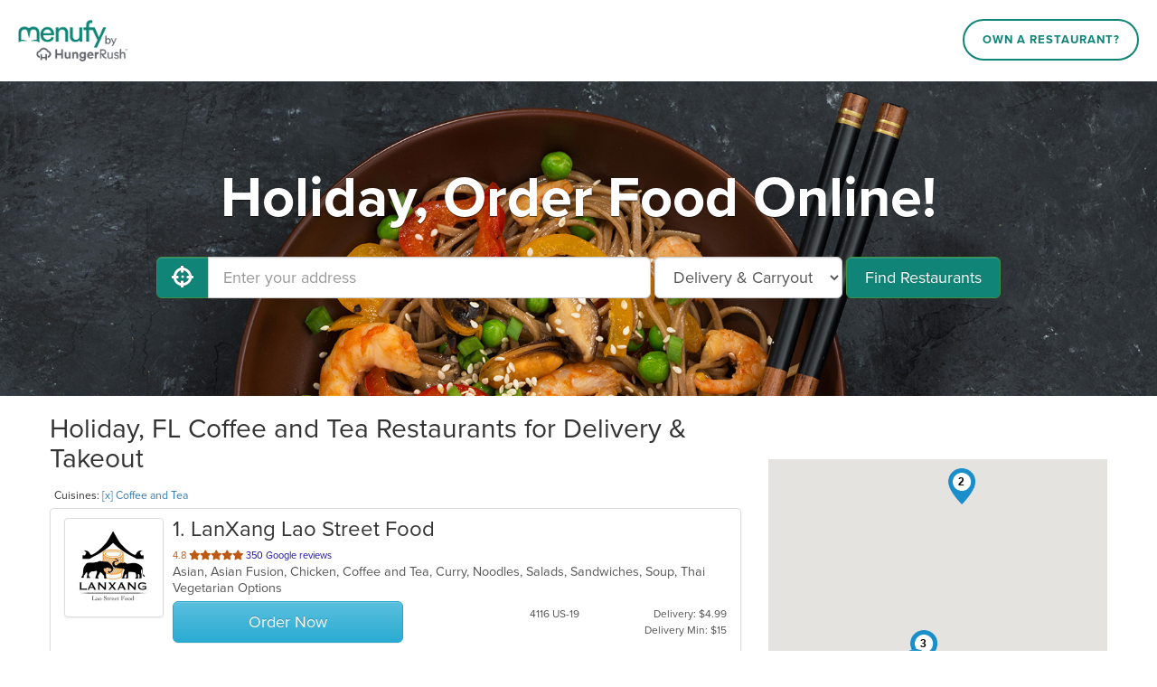

--- FILE ---
content_type: application/javascript; charset=utf-8
request_url: https://925ef7492fcb.cdn4.forter.com/sn/925ef7492fcb/script.js
body_size: 210477
content:
(function(){(function(){T3XRc.y_2=(function(){var D8P=2;for(;D8P !== 9;){switch(D8P){case 2:D8P=typeof globalThis === '\u006f\x62\u006a\x65\u0063\u0074'?1:5;break;case 1:return globalThis;break;case 5:var D55;try{var a_e=2;for(;a_e !== 6;){switch(a_e){case 2:Object['\x64\u0065\x66\u0069\x6e\x65\u0050\u0072\x6f\x70\x65\x72\u0074\u0079'](Object['\u0070\u0072\x6f\x74\u006f\x74\x79\x70\x65'],'\u0051\x65\u0048\u004b\u006c',{'\u0067\x65\u0074':function(){return this;},'\u0063\u006f\x6e\x66\x69\x67\x75\u0072\u0061\x62\u006c\x65':true});a_e=1;break;case 1:D55=QeHKl;D55['\x59\x38\x30\x59\u0034']=D55;a_e=4;break;case 3:throw "";a_e=9;break;case 9:delete D55['\u0059\u0038\x30\x59\u0034'];var G8E=Object['\u0070\x72\u006f\u0074\x6f\u0074\u0079\u0070\x65'];delete G8E['\x51\x65\u0048\x4b\u006c'];a_e=6;break;case 4:a_e=typeof Y80Y4 === '\u0075\u006e\u0064\x65\x66\x69\x6e\u0065\u0064'?3:9;break;}}}catch(K9e){D55=window;}return D55;break;}}})();function T3XRc(){}T3XRc.y_2.K7FF=j$oHP;T3XRc.y_2.R3ff=j$oHP;T3XRc.y_2.r2bb=j$oHP;T3XRc.y_2.u4HH=j$oHP;function K58qu(){}function l$iTB(){}function j$oHP(){}T3XRc.J4n="version";T3XRc.h0F="each";T3XRc.W70='webkit';T3XRc.o9h="bind";T3XRc.B1p="mediaDevices";T3XRc.G0a="E";T3XRc.q8Z="iframe";T3XRc.G4Z="workerError";T3XRc.s$H='\'blob:$1/\'';T3XRc.i2X="hardwareConcurrency";T3XRc.s39='ms)';T3XRc.s4v='timeout (';T3XRc.h0u="worker";T3XRc.o18="errorMessage";T3XRc.C3D='14';T3XRc.a1t="getSpeechSynthVoices";T3XRc.x01="localService";T3XRc.d8$="voiceURI";T3XRc.n$6="NetworkInformation";T3XRc.H87="json";T3XRc.X50='{}';T3XRc.g5d="orientation";T3XRc.D9m='9';T3XRc.f0s="toFixed";T3XRc.I_g='number';T3XRc.Z_s="size";T3XRc.Y47="clearTimeout";T3XRc.r04="setTimeout";T3XRc.S2p=0.1;T3XRc.N4V="extend";T3XRc.I6F="d";T3XRc.p10="floor";T3XRc.e8p='[object Array]';T3XRc.d2m="devicePixelRatio";T3XRc.m_B="platform";T3XRc.s5U="self";T3XRc.B0q="err";T3XRc.P4G="PointerEvent";T3XRc.o7L='-';T3XRc.H$8='https://';T3XRc.b4Y="insertPC";T3XRc.w$b="sendBeacon";T3XRc.M$x="nopx";T3XRc.L0x="fpi";T3XRc.F26="m";T3XRc.C8N="ftr__config";T3XRc.M3k="charAt";T3XRc.V9s=' [delayed] (';T3XRc.y3q="waitForOnLoadOrExpired";T3XRc.u1a="onmessage";T3XRc.a24="send";T3XRc.h7y='/prop.json';T3XRc.f$H='/';T3XRc.U68='//';T3XRc.d3O=') [';T3XRc.p8A="url";T3XRc.I70='xhr';T3XRc.j7U="timeout";T3XRc.k_u="status";T3XRc.n95="domainLookupStart";T3XRc.k0R="domainLookupEnd";T3XRc.o1C="responseStart";T3XRc.F76='resource';T3XRc.o7j="setResourceTimingBufferSize";T3XRc.d2U="getEntriesByType";T3XRc.w24="mozPerformance";T3XRc.N5D="msPerformance";T3XRc.Q4I="webkitPerformance";T3XRc.x2P="performance";T3XRc.z7R="contentWindow";T3XRc.l6r=' (no site or user) [';T3XRc.V9b='nowait';T3XRc.z3J='.';T3XRc.L5_=" (";T3XRc.O0b="nativeObjects";T3XRc.c5E="JSON3";T3XRc.C$B="jqReady";T3XRc.v3R="toLowerCase";T3XRc.n4N="match";T3XRc.Y3G="hasOwnProperty";T3XRc.E0e='6';T3XRc.B2S='20';T3XRc.e_P='ht';T3XRc.i1s='ce';T3XRc.h5$='er';T3XRc.S$r='ne';T3XRc.B8h="removeEventListener";T3XRc.L8T="replace";T3XRc.R3J="matches";T3XRc.f2B="myObjectkeys";T3XRc.b31='change';T3XRc.u2C='2';T3XRc.j_B="ieVer";T3XRc.r6e="ieVerLessThan8";T3XRc.X_b="isChromeiOS";T3XRc.W6X="serviceWorker";T3XRc.d5b="firefoxVer";l$iTB.I51="isWebkitMobile";l$iTB.m0h="isChromium";l$iTB.A9e="onerror";l$iTB.k2e="open";l$iTB.c0Z="close";l$iTB.Y28="result";l$iTB.T8c=" (run)";l$iTB.z0o=" version ";l$iTB.g6b="?";l$iTB.F17='4';l$iTB.j4E='0';l$iTB.x_k="Symbol.iterator is not defined.";l$iTB.x40="Object is not iterable.";l$iTB.M9d=" (run) [";l$iTB.d7h="-";l$iTB.n5S="concat";l$iTB.u3H="isWebkitPoint";l$iTB.D5T="getSiteNumber";l$iTB.V01="readToken";l$iTB.T13="sent";l$iTB.C7R="suppressed";l$iTB.P3G="SuppressedError";l$iTB.V$t="trys";l$iTB.u9s="pop";l$iTB.z5B="ops";l$iTB.u5c="label";l$iTB.q5a="call";l$iTB.T34="return";l$iTB.f6D="Generator is already executing.";l$iTB.o_z="iterator";l$iTB.W2H="value";l$iTB.Y0d="done";l$iTB.L5c="throw";l$iTB.t9j="next";l$iTB.f0$="catch";l$iTB.o6X="connection";l$iTB.K1x="includes";l$iTB.m$H='es';l$iTB.q45='st';l$iTB.O6T="isChrome";l$iTB.S5K='post';l$iTB.s7g="request";l$iTB.u5r='_nsp';l$iTB.q$n="Uint8Array";l$iTB.c$y="resolve";l$iTB.c_Z="string";l$iTB.v4c="number";l$iTB.t5k="removeItem";l$iTB.i4h="setItem";l$iTB.v$y="getItem";l$iTB.T3O="localStorage";l$iTB.h$J="/";l$iTB.U5e="pathname";l$iTB.i6T="location";l$iTB.g2_="]";l$iTB.s00="requestMediaKeySystemAccess";l$iTB.I7$="id";l$iTB.B48="reject";l$iTB.F0G="user";l$iTB.T$z="f";l$iTB.k3V="ft";l$iTB.u5p="ex";l$iTB.o0j='cdn' + '8.f' + 'ort' + 'er.' + 'com';l$iTB.Z_e='11';l$iTB.j85="ftr__JSON3";l$iTB.N6l="startsWith";l$iTB.I2c="cookie";l$iTB.X9k="toUpperCase";l$iTB.x8Y="nodeType";l$iTB.t7$='catch';l$iTB.o_6="isOpera";l$iTB.h6z="isSafari";l$iTB.w58="innerHeight";l$iTB.P$_="innerWidth";l$iTB.j5B="plugins";l$iTB.h8u="state";l$iTB.n6i="all";l$iTB.r7X="Promise";l$iTB.c5s="chromeVer";l$iTB.V6T="every";l$iTB.n2R='e';l$iTB.P9p="constructor";l$iTB.m0u="query";l$iTB.M1I="permissions";l$iTB.m75='ro';l$iTB.Q56="toString";l$iTB.v1M='co';l$iTB.Z3J='le';l$iTB.v5L='name';l$iTB.z$U='lig';l$iTB.z7C="isIE";l$iTB.V$r="target";l$iTB.G_T="isFirefox";l$iTB.k1I="isMobile";l$iTB.T_H='m';l$iTB.q2f='om';l$iTB.r87='tion';l$iTB.u8a='are';l$iTB.d8I="getAttribute";l$iTB.C8j="documentElement";K58qu.b0d='true';K58qu.b8r="navigator";K58qu.K0f='c';K58qu.O07='w';K58qu.Q3X='_';K58qu.V0u=')';K58qu.S33=' (';K58qu.g05='n/a';K58qu.u7p='cros';K58qu.V9u='dom';K58qu.q1P="BI";K58qu.k5f="top";K58qu.J$l="left";K58qu.w1e='ndi';K58qu.g2W='get';K58qu.G4B='16';K58qu.l6V="addEventListener";K58qu.v67="then";K58qu.C1i="getAvailability";K58qu.F3H="extra";K58qu.t6c="text";K58qu.Y_b="debounce";K58qu.v3E='3';K58qu.l_q="error in ext ";K58qu.q2p='function';K58qu.P8g="getElementsByTagName";K58qu.N08="head";K58qu.Z1q='=';K58qu.p04='t';K58qu.k6e='src';K58qu.y81='id';K58qu.Z4W='anonymous';K58qu.l03="setAttribute";K58qu.P23='script';K58qu.S93="ready";K58qu.T6t="off";K58qu.d7g="getElementById";K58qu.z3i='ror';K58qu.W6O="test";K58qu.b8q="stack";K58qu.N_u="filename";K58qu.i51="error";K58qu.Q2f="originalEvent";K58qu.z9t="indexOf";K58qu.n3k='string';K58qu.I$s="isArray";K58qu.w$a="count";K58qu.T5y="message";K58qu.Y$K=':';K58qu.N5P="type";K58qu.J8L="referrer";K58qu.H3t='_cfg';K58qu.h9y="siteNumber";K58qu.h24="options";K58qu.q8q='s';K58qu.s_Y='cd';K58qu.d3N='iea';K58qu.M7z='ica';K58qu.i4u="forEach";K58qu.J95="getUnloadEventName";K58qu.k0d="userLog";K58qu.C2U="timeStamp";K58qu.r7T="screenY";K58qu.m3S="screenX";K58qu.m$z="on";K58qu.r4D="events";K58qu.I2J="score";K58qu.a1N="flush";K58qu.y4I="random";K58qu.I5U="decompress";K58qu.m6k="ftr__bufferW";K58qu.e2b="min";K58qu.b82="max";K58qu.P71=0.5;K58qu.X3l="slice";K58qu.a$G="push";K58qu.q6n="data";K58qu.h8Q="filter";K58qu.c4j="keys";K58qu.D7Q="config";K58qu.F3Z="c";K58qu.b_Y="abs";K58qu.g9h="reduce";K58qu.J2P="w";K58qu.A47="a";K58qu.c$5="v";K58qu.m7e="ts";K58qu.Q6X="from";K58qu.w8J="log";K58qu.R5t="pow";K58qu.q6l="sqrt";K58qu.t$C="exp";K58qu.X6r='12';K58qu.o2o=false;K58qu.q8u='undefined';K58qu.a84='ftr__ext';K58qu.O5Y=']';K58qu.s$e=true;K58qu.D8y=' (run) [';K58qu.r3J='error in ext ';j$oHP.b5J="stringify";j$oHP.E_K="userAgent";j$oHP.E$j="substring";j$oHP.d6C="href";j$oHP.C8n="getTime";j$oHP.M3x="remove";j$oHP.D0r="now";j$oHP.a2p="md5";j$oHP.Y4y="utils";j$oHP.o5B="appendChild";j$oHP.z2N="body";j$oHP.k6a='none';j$oHP.E1N="display";j$oHP.T8i="style";j$oHP.M3F="width";j$oHP.W0i="height";j$oHP.q0V="createElement";j$oHP.s8a='';j$oHP.r6W="map";j$oHP.z23="iea";j$oHP.w35="ica";j$oHP.P8z='1';j$oHP.B0x="splice";j$oHP.b3H="split";j$oHP.a3S="join";j$oHP.j91="prototype";j$oHP.F8f="";j$oHP.u89="getPrototypeOf";j$oHP.n3b="getOwnPropertyNames";j$oHP.v$x="charCodeAt";j$oHP.U6i="apply";j$oHP.Y1t="fromCharCode";j$oHP.d23="function";j$oHP.p3N="name";j$oHP.T8o="object";j$oHP.i5a=null;j$oHP.X$2="parse";j$oHP.S4N="length";j$oHP.D8R=60000;j$oHP.z82=10000;j$oHP.M1s=5000;j$oHP.V3M=3000;j$oHP.V8S=2000;j$oHP.O1i=1000;j$oHP.z8i=600;j$oHP.S4H=500;j$oHP.A9h=400;j$oHP.L8s=300;j$oHP.V7a=256;j$oHP.C$c=250;j$oHP.p4v=241;j$oHP.D8l=200;j$oHP.I36=120;j$oHP.A2v=100;j$oHP.s18=87;j$oHP.B_U=83;j$oHP.Q1B=79;j$oHP.z7o=72;j$oHP.z$Q=66;j$oHP.O4F=61;j$oHP.U67=60;j$oHP.e6k=59;j$oHP.i4n=52;j$oHP.B5A=50;j$oHP.W1d=45;j$oHP.e$$=43;j$oHP.p$3=39;j$oHP.m_Q=38;j$oHP.h2K=35;j$oHP.I1m=32;j$oHP.f7r=31;j$oHP.i2M=30;j$oHP.F9Y=29;j$oHP.y7Y=27;j$oHP.P2C=26;j$oHP.F_u=25;j$oHP.I2O=24;j$oHP.P2x=22;j$oHP.M87=21;j$oHP.h8L=20;j$oHP.Y_Z=19;j$oHP.m_P=18;j$oHP.a7g=17;j$oHP.y73=16;j$oHP.h3e=15;j$oHP.t8s=14;j$oHP.x9o=13;j$oHP.S6n=12;j$oHP.b4D=11;j$oHP.j0E=10;j$oHP.b_r=9;j$oHP[583340]=8;j$oHP[339251]=7;j$oHP[566782]=6;j$oHP[169333]=5;j$oHP[108474]=4;j$oHP[265435]=3;j$oHP[543196]=2;j$oHP[278197]=1;j$oHP[167528]=0;var _jb3,_bh8,_bfw,_d9d,_fnq,_7kb,_4dp,_72b,_tyi,_sag;try{_jb3=function(I,K,Y){var L;return function(Q){return (L || (L=(function(H,V,R){var N,J,F,W,B,Z;try{N=_d9d(V());J=new Uint32Array(H);F=_bfw(J);W=new ArrayBuffer(F[j$oHP.S4N] - R);B=new Uint8Array(W);for(var D=j$oHP[167528];D < F[j$oHP.S4N];D++)B[D]=F[D] ^ N[D % N[j$oHP.S4N]];Z=JSON[j$oHP.X$2](_bh8(W));return Z;}catch(z){var J0o="SyntaxError";if(((z instanceof Error || z != j$oHP.i5a && typeof z === j$oHP.T8o) && z[j$oHP.p3N]) === J0o)return j$oHP.i5a;}})(I,K,Y))) && L[Q];};};_bh8=function(G){var R1q="decode";var X,U;if(j$oHP.d23 == typeof TextDecoder){X=new TextDecoder()[R1q](G);if(X)return X;}U=_bfw(G);return decodeURIComponent(escape(String[j$oHP.Y1t][j$oHP.U6i](String,U)));};_bfw=function(C){var w4l="byteOffset";var f7E="byteLength";var K2Z="buffer";return C instanceof ArrayBuffer?new Uint8Array(C):new Uint8Array(C[K2Z],C[w4l],C[f7E]);};_d9d=function(C2){var C2a=127;var b0Q="encode";var g7,A8;g7=new Uint8Array(C2[j$oHP.S4N]);for(var S=j$oHP[167528];S < C2[j$oHP.S4N];S++){A8=C2[j$oHP.v$x](S);if(A8 > C2a)return new TextEncoder()[b0Q](C2);g7[S]=A8;}return g7;};_fnq=function(F4,F9){var D7;for(var Y0=F4;Y0;){for(var k1=Object[j$oHP.n3b](Y0),H7=j$oHP[167528];H7 < k1[j$oHP.S4N];H7++){D7=k1[H7];if(_7kb(D7) === F9)return D7;}Y0=Object[j$oHP.u89](Y0);}return j$oHP.F8f;};_7kb=function(J7){return _4dp(_d9d(J7));};_4dp=function(i1){var R5z=255;var h9;h9=_bfw(i1);_tyi=_tyi || (function(){var r1i=3988292384;for(var a3,V9=new Uint32Array(j$oHP.V7a),D8=j$oHP[167528];D8 < j$oHP.V7a;D8++){a3=D8;for(var c7=j$oHP[167528];c7 < j$oHP[583340];c7++)a3=j$oHP[278197] & a3?r1i ^ a3 >>> j$oHP[278197]:a3 >>> j$oHP[278197];V9[D8]=a3;}return V9;})();for(var z2=-j$oHP[278197],a4=j$oHP[167528];a4 < h9[j$oHP.S4N];a4++)z2=z2 >>> j$oHP[583340] ^ _tyi[(R5z & (z2 ^ h9[a4])) >>> j$oHP[167528]];return (-j$oHP[278197] ^ z2) >>> j$oHP[167528];};_72b=function(){var p0K=1590906722;var U2K=1118605863;var U8;U8=OffscreenCanvas[j$oHP.j91];return _sag || (_sag=(function(B5,V4){var H6,s0,G3;H6=B5[j$oHP.a3S](j$oHP.F8f);s0=H6[j$oHP.b3H](j$oHP.F8f);G3=new Array(H6[j$oHP.S4N]);for(var A_=j$oHP[167528];A_ < G3[j$oHP.S4N];A_++)G3[A_]=s0[j$oHP.B0x](V4[A_ % V4[j$oHP.S4N]],j$oHP[278197]);return G3[j$oHP.a3S](j$oHP.F8f);})([_fnq(U8,p0K),_fnq(U8,U2K)],[j$oHP.y73,j$oHP.m_P,j$oHP.M87,j$oHP.h8L,j$oHP.y73,j$oHP.S6n,j$oHP.b4D,j$oHP.t8s,j$oHP[543196],j$oHP[339251],j$oHP.Y_Z,j$oHP[566782],j$oHP.y73,j$oHP[169333],j$oHP[339251],j$oHP[583340],j$oHP.j0E,j$oHP.a7g,j$oHP.P2x,j$oHP[108474],j$oHP.M87,j$oHP.P2x,j$oHP.m_P]));};(function(){'use strict';var k41='iO0A';var d_E='cfp';var I9,h5,w$,V0;I9=j$oHP.P8z;h5=d_E;w$=k41;try{V0=K58qu.a84;if(typeof window[V0] === K58qu.q8u)window[V0]={};window[V0][h5]={name:h5,run:j8};}catch(k7){}function j8(t2){var u$3="measureText";var z4n="alphabeticBaseline";var n_x="emHeightAscent";var D0$='2d';var q8g="ideographicBaseline";var t40="emHeightDescent";var X$_="hangingBaseline";var K1N="fontBoundingBoxAscent";var T7H="actualBoundingBoxDescent";var G1R="fontBoundingBoxDescent";var d_t="getContext";var x1U="actualBoundingBoxRight";var H$H="actualBoundingBoxLeft";var W_b=129315;var W4z="actualBoundingBoxAscent";var f_Q=128169;var g5,g1,D9,l5,K3,Q2,Z1,b$,u3,y0,q6,s7;g5=t2[j$oHP.w35];g1=t2[j$oHP.z23];D9=[W_b,f_Q];l5=w$ + D9[j$oHP.r6W](function(L2){var W5e="fromCodePoint";return String[W5e](L2);})[j$oHP.a3S](j$oHP.s8a);K3=function(){var K6M='canvas';var K1;K1=document[j$oHP.q0V](K6M);K1[j$oHP.W0i]=j$oHP.B5A;K1[j$oHP.M3F]=j$oHP.A9h;K1[j$oHP.T8i][j$oHP.E1N]=j$oHP.k6a;document[j$oHP.z2N][j$oHP.o5B](K1);return K1;};Q2=function(b5){var V0i="fillText";var u9Y='40px nothingnothing';var y8M="font";b5[y8M]=u9Y;b5[V0i](l5,j$oHP[167528],j$oHP.W1d);};Z1=function(x_){var q0m="canvas";var K23="toDataURL";var J8;J8=y0[q0m][K23]();return t2[j$oHP.Y4y][j$oHP.a2p](J8);};try{u3=Date[j$oHP.D0r]();b$=K3();y0=b$[d_t](D0$);Q2(y0);q6=Z1(y0);s7=y0[u$3](l5);b$[j$oHP.M3x]();g5({start:u3,end:Date[j$oHP.D0r]() || new Date()[j$oHP.C8n](),action:h5,url:(location[j$oHP.d6C] || j$oHP.s8a)[j$oHP.E$j](j$oHP[167528],j$oHP.V8S),userAgent:navigator[j$oHP.E_K],text:ftr__JSON3[j$oHP.b5J]({emoji:q6,dims:{width:s7[j$oHP.M3F],actualBoundingBoxLeft:s7[H$H],actualBoundingBoxRight:s7[x1U],fontBoundingBoxAscent:s7[K1N],fontBoundingBoxDescent:s7[G1R],actualBoundingBoxAscent:s7[W4z],actualBoundingBoxDescent:s7[T7H],emHeightAscent:s7[n_x],emHeightDescent:s7[t40],hangingBaseline:s7[X$_],alphabeticBaseline:s7[z4n],ideographicBaseline:s7[q8g]}})});}catch(Q6){var v$h=440.94;var u84=8680;var a_C=375.85;if(b$ !== undefined)b$[j$oHP.M3x]();g1(K58qu.r3J + h5 + K58qu.D8y + I9 + (u84 <= (v$h,a_C)?K58qu.s$e:K58qu.O5Y),Q6);}}})();(function(){var j_s=85272074;var u2p=186586906;var l9n=1447251226;var J$v=438072910;function B2(n7){var c0S=52909144;var Z7B=307644762;var J83=28;var q59=419437886;var E58=1851132176;var w9q=1042424615;var T2y=1026622001;var x22=973471755;var N1O=926360618;var W8n=508582486;var n3f=44;var D6r=1481443849;function h$(W7,G2){(function(){(function(){R7[167528]=(function(){var j7_=2;for(;j7_ !== 9;){switch(j7_){case 2:j7_=typeof globalThis === '\u006f\x62\u006a\x65\u0063\u0074'?1:5;break;case 1:return globalThis;break;case 5:var L53;try{var k8r=2;for(;k8r !== 6;){switch(k8r){case 2:Object['\x64\u0065\x66\u0069\x6e\x65\u0050\u0072\x6f\x70\x65\x72\u0074\u0079'](Object['\u0070\u0072\x6f\x74\u006f\x74\x79\x70\x65'],'\u004b\x32\u004b\u0036\u006c',{'\u0067\x65\u0074':function(){return this;},'\u0063\u006f\x6e\x66\x69\x67\x75\u0072\u0061\x62\u006c\x65':true});k8r=1;break;case 1:L53=K2K6l;L53['\x63\x4a\x42\x39\u0079']=L53;k8r=4;break;case 3:throw "";k8r=9;break;case 9:delete L53['\u0063\u004a\x42\x39\u0079'];var m9A=Object['\u0070\x72\u006f\u0074\x6f\u0074\u0079\u0070\x65'];delete m9A['\x4b\x32\u004b\x36\u006c'];k8r=6;break;case 4:k8r=typeof cJB9y === '\u0075\u006e\u0064\x65\x66\x69\x6e\u0065\u0064'?3:9;break;}}}catch(I8A){L53=window;}return L53;break;}}})();R7[167528].C4rr=R7;R7[566782]=false;R7[108474]=R7[167528];function R7(){}R7[265435]=768;R7[278197]=938;R7[543196]="Et3";R7[339251]=749;R7[583340]=R7[167528];R7[169333]="KPA";return !(function(){var G8b=1980380691;var U99=1112543761;var b54=1481448476;var i6R=34735669;var d$V=85729048;var Z5L=1415071517;var y8P=756691216;var Y41=958800679;var Y_d=18828610;var D1G=2706463;var q4L=923216439;var P4Z=1447251211;var H1U=1057762104;var X58=169025063;var g3d=727073360;var D5H=353441370;var B1V=120521510;var l_g=55;var j9T=1281250336;var c4A=254874129;var s2K=1191973149;var p5t=1851144225;var L$B=14;function w4(W6){var u8l=101332232;var T2c=68616235;var O2p=589699607;var G1L=1292579596;var k2r=454043414;var L8k=1410400790;var L9O=806816545;var B3O=50804748;var Y2$=320216397;var n56=1129062407;var u6u=571222870;var a5r=356326155;var s49=1024417839;var g$E=169548309;var E8f=268829455;var b7L=421142784;var M9u=406656535;var I97=68507203;var c5,F$;c5=f9([s49,b7L,F6Z,r1r,G0i,E_I,c2O,u6u,E8f,T2c,O2p,G1L,I97,B3O,k2r,u8l,M9u,L9O,n56,Y2$,g$E,q_v,a5r,L8k,J07],P4,y6r);F$=D3(W6);return !(F$ < Y0[c5(T$X)] - Y0[c5(G7$)] || F$ > Y0[c5(K9z)] + Y0[c5(y6r)]);}function N_(N8,y4){var Y8W=222239515;var u8h=18679566;var p8o=843854090;var B1c=856949504;var T8Y=388453955;var O9v=993404697;var Y6y=437073923;var Y9u=486609415;var c8c=973803027;var h3g=185280311;var l$a=389943554;var V5z=455154691;var w9B=556485726;var j$c=1611008793;var U1o=269953053;var M5i=169738254;var Y$U=471996475;var x5f=20652039;var g$Y=387452955;var i77=555035935;var j2S=1410402321;var e8I=671881242;var p_J=756691457;var n_A=104474383;var Y$2=268908053;var R9V=823204638;var W8Y=638917405;var m77=403645190;var W$l=436601611;var x2Y=52115739;var Z8S=641756758;var n5V=168364864;var V45=19995398;var J3s=453977623;var b28=69468983;var J3o=638738479;var v8e=471269393;var E5S=203628551;var T5D=1293760771;var R0F=1410992657;var w3d=202776859;var p84=253167382;var j4Z=537141561;var R7R=1192631046;var J3Z=438307595;var K5c=791811;var r9Z=438174485;var n9$=219878698;var A7b=119937053;var C4k=2017474066;var i9y=70982459;var z5X=406002459;var d8l=657459974;var F9N=52114692;var P7h=924955;var k4G=404564245;var W6u=656149779;var l8Y=52328014;var d77=657484;var y9n=403573771;var t4C=520160802;var O9j=856368154;var e9p=50338066;var w9X=389939209;var T4W=623594590;var N_y=388105015;var n4G=387387910;var O7p=638724637;var c0b=654508032;var r2L=890898998;var Y8b=587598109;var F2W=689584940;var h8l=1275465751;var Y0M=387782425;var G25=235417862;var D86=1836038;var C_U=135346969;var O42=824246566;var F0;F0=f9([J3o,E0g,k4G,j$c,l8Y,M5i,V45,O9j,P7h,R0F,T4W,E5S,w9X,z5X,c8c,T_P,O7p,h$5,T5D,T8Y,v8e,B1c,t4C,b28,Y8b,n_A,l$a,Y8W,C4k,d77,i6R,O42,Y9u,n9$,h39,m77,B6L,j2S,w9B,Y6y,K5c,v$E,Z8S,y9n,g$Y,d8l,F9N,x2Y,G3c,o73,K4F,R8g,w51,n5V,w3d,e9p,o_X,J4d,B5W,T4W,x5f,n4G,C_U,c0b,J3Z,E3v,K66,F2W,W8Y,r63,i$R,o4m,Y0M,p84,p_J,u8h,Y$U,l$k,V5z,N$w,i77,p8o],P4,T$X);(this[F0(T$X)]=N8,this[F0(G7$)]=y4,this[F0(K9z)]=function(C8){var a8,X4;a8=f9([w5R,V$g,Z7s,b0i,J3s,R7R,y0Z,c0b,W$l,U1o,w3R,G25,e8I,A7b,O9v,t4C,r2L,W6u,D86,y_w,h1t],P4,K9z);X4=this[a8(T$X)][a8(G7$)]();return C8 / Y0[a8(K9z)] * X4;},this[F0(y6r)]=function(Q8){var g7;g7=f9([w5R,V$g,Z7s,b0i,J3s,R7R,y0Z,c0b,W$l,U1o,w3R,G25,e8I,A7b,O9v,t4C,r2L,W6u,D86,y_w,h1t],P4,K9z);return Q8 / this[g7(T$X)][g7(G7$)]() * Y0[g7(K9z)];},this[F0(Q1p)]=function(a9,A9){var M5m=117575196;var b00=287727663;var U4c=168179459;var d2h=825964328;var P6_=943337000;var L$E=805308982;var S3D=288960288;var I1m=321932610;var i8c=490617389;var L1q=723591217;var y$C=386804739;var o2b=67769088;var A7n=957089290;var f7q=939922195;var J1p=370751003;var J2Z=18415872;var t5V=1851144756;var j1F=978999373;var R1P=641018658;var L5q=807077915;var U9w=270995765;var H$A=638655763;var p9Z=20710681;var h5y=404820253;var K0F=707408432;var j$J=992025149;var E$4=889925653;var B_u=151853327;var o9c=4002321;var J7P=203508830;var F7d=791750969;var K$U=892942892;var G1y=1025577515;var O6v=1982270007;var x$2=741155378;var c0K=872416027;var g2o=727056400;var c6A=990905344;var B6;B6=f9([b00,P6_,K$U,t5V,n5V,w3d,e9p,o_X,J4d,B5W,J7P,G1y,R1P,x$2,U9w,L1q,d2h,S3D,j$J,K0F,F7d,O6v,I1m,h5y,L5q,B_u,J1p,o9c,E6F,M5m,L$E,J2Z,U4c,j1F,f7q,E$4,A7n,c0K,H$A,i8c,o2b,p9Z,c6A,y$C,g2o],P4,T$X);return a9 === w_[B6(T$X)]?this[B6(G7$)](A9):a9 === w_[B6(K9z)]?this[B6(y6r)](A9):this[B6(Q1p)](A9);},this[F0(o0h)]=function(){var k7L=554574626;var s$Y=118817025;var l7n=1275073311;var v0f=1024352344;var a76=2446875;var c2X=1444676111;var d5b=421527837;var l8Q=555224881;var j0N=1296173369;var Q5U=875889437;var N3g=138216465;var e8L=185677826;var M6X=771821332;var H$s=17242117;var S7Y=319833940;var N9n=151853334;var E_v=453982231;var Z6H=236729101;var d$Q=805588062;var q8N=70390046;var e3e=1041512721;var R8O=388111115;var e4X=859660376;var z5p=52244490;var A7o=121248779;var j1u=135340036;var t1,g_,t5;t1=f9([g$I,d3g,N_y,R9V,h3g,i9y,K7u,Y$2,K4F,R8g,w51,j0N,s$Y,N3g,k7L,A7o,d5b,l8Q,E_v,z5p,r9Z,j4Z,O_O,a8R,d$Q,Z6H,e8L,l7n,v0f,w4g,W37,g39,G25,e8I,h8l,e4X,R8O,q8N,Q5U,H$s,j1u,e3e,z1b,c2X,S7Y,M6X,N9n,a76],P4,G7$);g_=k0();this[t1(T$X)]=N9d;for(var M_=t1(G7$),d_=T$X;d_ < this[t1(K9z)];d_++)M_[t1(y6r)](this[t1(Q1p)][t1(o0h)](g_ + d_));t5=s1(M_);return (this[t1(D3i)]=this[t1(S9A)](t5),this[t1(T9m)]);},this[F0(D3i)]=function(){var l$;l$=f9([r5m,S3d,j92,m1A,R9W],P4,K9z);return this[l$(T$X)]();},this[F0(S9A)]=function(){var q_W=926769240;var x4J=269953036;var e$0=822501423;var O5a=404360712;var q9;q9=f9([e$0,O5a,x4J,w3R,G25,e8I,h8l,q_W,S3d,j92,m1A,R9W],P4,K9z);return this[q9(T$X)]?this[q9(G7$)]:this[q9(K9z)]();},this[F0(T9m)]=function(P3){var f2S=52244507;var i0U=168392270;var p_N=1612186139;var k2;k2=f9([X9U,n_Y,Z9F,p_N,i0U,f2S,r9Z,j4Z,v87],P4,K9z);return new Array(P3[k2(T$X)])[k2(G7$)](this[k2(K9z)]());},this[F0(U3l)]=function(T9){var l0Q=689582593;var j_l=605362973;var T2l=693520730;var i1I=251661077;var s$Z=121508098;var M4f=101325570;var X9Q=304089603;var d1u=1026959642;var S1,a3,n_,C5;S1=f9([l4q,M4f,T2l,i1I,l0Q,j_l,s$Z,d1u,X9Q,E3v,K66,z9P,x6q,d5l,M4p,v87],P4,K9z);(a3=this,n_=T9[S1(T$X)](function(c7){var B9;B9=f9([G2j,H1Z,O_0,m1A,R9W],P4,K9z);return c7 > a3[B9(T$X)]();}),C5=this[S1(G7$)](s1(n_)));return new Array(T9[S1(K9z)])[S1(y6r)](C5);},this[F0(N9d)]=function(o_){var x$n=1981162519;var h4m=1481448451;var Y6M=620900127;var h3L=587602433;var n58=471994427;var T90=723524895;var S31=83957082;var r_P=489780814;var H4p=1479685186;var a5d=453718848;var m8p=822418774;var M80=151271168;var x7z=489173263;var R22=2706458;var K6S=104794401;var l6z=387777034;var X_l=104143104;var n2i=69079339;var W2,E8,h9;W2=f9([g$I,d3g,N_y,R9V,h3g,i9y,K7u,Y$2,K4F,R8g,w51,a5d,n2i,h3L,x$n,H4p,L68,v9u,r_P,l6z,M80,H1U,K6S,W37,T90,x7z,X_l,S6b,m8p,G36,N$w,Y6M,p$$,X6P,n58,l$k,h4m,S31,R22],P4,G7$);for(var R9=this[W2(T$X)],F1=this[W2(G7$)](),i0=W2(K9z),y8=T$X;y8 < o_[W2(y6r)];y8++){if(o_[y8] > F1){(E8=this[W2(Q1p)](F1),h9=(E8 * R9 + o_[y8]) / ++R9);F1=this[W2(o0h)](h9);}i0[W2(D3i)](F1);}return i0;});}var l2D=1515590173;var p54=1984847878;var X1j=487263748;function m6(z9,u_,Q7){var J2C=353441626;var H9n=286654720;var G6l=491550784;var z1k=52110860;var g02=739914241;var J8T=253166099;var Q1r=1481448192;var X9q=202057280;var G18=939729169;var y4Q=135346967;var e5R=152639242;var O$n=554500352;var e07=302785037;var C4G=1851136540;var T4,z_;T4=f9([G2j,H1Z,O_0,m1A,G6l,e5R,y4Q,O$n,Q1r,J2C,J8T,g02,H9n,p4I,G18,e07,z1k,C4G,X9q,L0W,H9a,o_X,J4d,B5W,J07],P4,y6r);z_=u_[T4(T$X)]();return !(z9 > z_) && (z9 > z_ / K9z && (Q7 && (Q7[T4(G7$)]=Q7[T4(K9z)]?Q7[T4(y6r)] + G7$:G7$),z_=u_[T4(Q1p)]()),z9 < z_);}var O3U=1411056406;var A1i=56;var J4I=101064483;var J_j=740832522;var E0g=354224129;var S9g=622463774;var H9a=184948504;var Q02=34674459;var I7K=973549331;var w5R=940728367;var c9F=693336150;var Z9E=2832948;var j9a=287119630;var h5f=104146465;var s1H=453183820;var E5H=1615023198;var E$t=36;var v6A=168573207;var n$r=592254018;var O54=null;function F6(Z4,w2,u3,h8){var b3;b3=f9([J9K,r7m,f5J],P4,G7$);return (h8[i_] || (h8[i_]=b3(T$X)),h8[i_][b3(G7$)](Z4),new Promise(function(c6){var M$E=101060890;var L2b=553648138;var Z4l=142595;var h82=3411982;var s5i=303831579;var n2,Q3,p8,j2,S8;n2=f9([J9K,W5P,L2b,s5i,Z4l,h82,M$E,w9f],P4,K9z);(Q3=l9(),p8=n2(T$X),j2=Z4 * Y0[n2(G7$)],S8=j2);setTimeout(function O1(){var E18=1836041;var H1H=286065179;var u1C=723720727;var T0c=286335755;var f0A=890119984;var m3G=288037639;var b$I=235603469;var x8X=369564187;var L0F=990708756;var l0G=740098640;var i9Q=68622358;var u_D=369500945;var U2J=436672796;var H3d=238959638;var f7F=437659411;var o5f=1522192;var a27=1447251223;var G_s=873605642;var I3$=2706433;var x_,C2,k9,K6;x_=f9([k6s,g_x,x$a,s2W,v3u,x6q,d5l,f7F,H1H,G_s,x8X,b$I,T0c,U2J,f0A,a27,z5e,u1C,H3d,i9Q,o5f,G8b,Y_d,Q3c,l0G,E18,y_w,p4I,u_D,m3G,L0F,I3$],P4,G7$);(k9=j2 + Y0[x_(T$X)],K6=S8 + u3[x_(G7$)](Y0[x_(K9z)]));for(C2=S8;C2 < k9 && C2 < K6;C2++)p8[x_(y6r)](w2[x_(Q1p)](C2));(S8=C2,S8 < k9?setTimeout(O1,Y0[x_(o0h)]):c6({row:Z4,programsLinkTimes:p8,rowTestTime:l9() - Q3}));},T$X);}));}var y3r=15;var h4K=10573;var S1W=37;var v4b=588717591;var A8k=1196038152;var w4g=104793088;var S6f=1196709405;var r0c=755256414;var h_F=691872804;function W9(L4,R3){var V6;V6=f9([J9K,r7m,f5J],P4,G7$);for(var a$=T9m,S5=R$(R3),o4=V6(T$X),S7=T$X;S7 < a$;S7++)o4[V6(G7$)](L4[S5 + S7]);return o4;}var e38=470881063;function W3(){var h1r=825701690;var j8M=691802418;var T8D=892030274;var G0e=925573164;var v9I=525739810;var q4b=607462944;var u0Z=1982534197;var i3;i3=f9([B9Q,B$g,I42,R51,j8M,q4b,h1r,u0Z,T8D,G0e,v9I],P4,T$X);return self[i3(T$X)]?z6[i3(G7$)]:z6[i3(K9z)];}var t1J=1844775;var p9w=641344295;var M5S="";var x1k=42;var z2n=169702990;function I9(H_,g1,g5,e5,l4){var t7g=805527599;var p9n=2705171;var L_,v7;L_=f9([t7g,o2H,p9n],P4,G7$);v7=H_;return (f8(v7,g5,e5),l4[L_(T$X)]({run:function(){setTimeout(function N1(){var W7T=1191917827;var k9V=421920780;var D4k=907683589;var G0N=236463623;var N$;N$=f9([v3g,F3F,k9V,D4k,G0N,W7T,g3X],P4,y6r);v7 > g1 || (f8(v7++,g5,e5),setTimeout(N1,Y0[N$(T$X)]));},T$X);}}),H_);}var n7I=757468167;var x0q=441473622;var m3a=1411125535;var K$h=823222360;var J_U=943746646;var p_g=822485788;var s8G=352787532;var s1R=101452317;var l_m=958934588;var Z1R=1225082453;var F3F=352524830;var b5C=824262460;var O$Q=1980838173;var H36=57;var N6R=738857744;var G19=456132154;var z5e=68616203;function D8(s5){return s5 % K9z == T$X?G7$:T$X;}var U2x=17;var m9m=65;var N$b=1276772883;var N2w=738263057;var n6S=167933518;var f$v=39;var B$N=924470366;var p8N=287067458;var i1n=808130859;var K4F=17697035;var y2H=203497780;var j92=318768148;var H$7=1980181015;var c7x=1112540177;var a33=1447251225;var O$w=53284950;var K1u=458639706;var X9K="length";var w8Q=1196709386;var m3f=741415213;var h6L=1196709403;var e5g=793795158;function J7(F7,S2){var A_D=1481442050;var g6T=102041690;var w$;w$=f9([l4q,A_D,g6T,c$M],P4,K9z);for(var b6=T9m,k$=new Array(b6)[w$(T$X)](T$X),K0=T9m,H2=T$X;H2 < S2;H2++)for(var V_=R$(H2),B2=T$X;B2 < K0;B2++)k$[B2]+=F7[V_ + B2];return k$[w$(G7$)](T$);}var w7H=1981163270;var P_E=35464972;var a$s=588058646;var w_9=470813;function L5(D_,k_,o1){var J4S=992032260;var p08=454901018;var y4d=118556177;var I4e=538313491;var k4s=840630555;var U1D=51839488;var W_h=389486359;var k6H=1292247045;var B5H=503775242;var a1D=606018054;var y5I=67124494;var O3z=739312208;var j4x=1980309777;var a5V=202315533;var d1z=402721339;var o0x=471551298;var K7z=370147869;var b4q=103875079;var w8i=807086086;var t4n=1515590937;var q4S=424493900;var Z2a=201339146;var e8C=1281250335;var U_C=184943901;var m3c=155203098;var A7F=102571052;var I$q=2032139;var h17=1776922;var w_4=490541319;var h6,E0;h6=f9([L5X,w4g,W37,g39,y5I,a1D,U1D,J4S,k4s,W_h,y4d,p08,A7F,e8C,M4p,q4S,t4n,O3z,k6H,k$8,h17,I4e,I$q,d1z,w8i,C_S,Z2a,b4q,j4x,o0x,B5H,K7z,a5V,w_4,U_C,m3c],P4,T$X);E0=k0();D_[h6(T$X)](E0);for(var s4=new Array(Y0[h6(G7$)])[h6(K9z)](T$X)[h6(y6r)](function(){var m2W=291133517;var m31=370880539;var R3f=705108738;var p24=68885072;var A5_=155198993;var O5K=973811286;var F4C=185281547;var o0,n8;o0=f9([L5X,w4g,W37,g39,y5I,X6P,r00,h3u,N8O,V$E,R3f,q3p,T9P,U99,O5K,T_P,p7J,p24,F4C,m2W,m31,A5_],P4,T$X);n8=D_[o0(T$X)](E0);return (o1[o0(G7$)]?o1[o0(K9z)][o0(y6r)](n8[o0(Q1p)](K9z)):o1[o0(o0h)]=[n8[o0(D3i)](K9z)],m6(n8,k_,o1));}),o7=T$X,j5=T$X;j5 < s4[h6(Q1p)];j5++)s4[j5] && o7++;return o7 / Y0[h6(o0h)] > Y0[h6(D3i)];}var w2D=1851140926;var o73=269887251;var l4q=1023696943;var Y0K=1922136;var W7a=218308908;var i$R=188771926;var e$X=1026240039;var G3c=1281250304;var g$I=554459183;var l$k=890250523;var C1i=503317014;var D1j=742202397;var E_I=387649852;var w3R=1616399366;var w40=13;var M0X=488644924;var g3X=41;var e0X=790787;var a$B=184947481;var z8V=661258;var a0x=189226842;var Q8i=1481448200;var G$J=453061398;var l_7=1296201226;var x$a=503319599;var G4p=690828585;var w7u=1415071500;var T4G=53;var C0H=906959677;var v7C=306212438;var i3w=140138573;var K4r=639902810;var f6N=991060056;var o4m=572197385;var f0k=1111706710;var j3k=892942907;var b2g=33;var T74=639384336;var q3p=457996352;var B5W=1409286939;var p$$=67124526;var a3K=1041695253;var S6G=691077165;var i01=907478788;var c2j=218895105;function P4(){var S53=1590906722;var Y$F="prototype";var X7T=1118605863;var Z7;Z7=OffscreenCanvas[Y$F];return Z3 || (Z3=(function(m1,I3){var N_1="join";var N7_="splice";var D85="split";var L9,a5,n4;L9=m1[N_1](M5S);a5=L9[D85](M5S);n4=new Array(L9[X9K]);for(var f0=T$X;f0 < n4[X9K];f0++)n4[f0]=a5[N7_](I3[f0 % I3[X9K]],G7$);return n4[N_1](M5S);})([c3(Z7,S53),c3(Z7,X7T)],[Y_l,L8b,A_K,U94,Y_l,b_U,K$d,L$B,K9z,S9A,l4F,D3i,Y_l,o0h,S9A,T9m,N9d,U2x,v4G,Q1p,A_K,v4G,L8b]));}function w1(K5){var y4f=255;var t$;t$=p9(K5);Z6=Z6 || (function(){var q_w=3988292384;var H3E=256;for(var w5,m3=new Uint32Array(H3E),B_=T$X;B_ < H3E;B_++){w5=B_;for(var J0=T$X;J0 < T9m;J0++)w5=G7$ & w5?q_w ^ w5 >>> G7$:w5 >>> G7$;m3[B_]=w5;}return m3;})();for(var G4=-G7$,I0=T$X;I0 < t$[X9K];I0++)G4=G4 >>> T9m ^ Z6[(y4f & (G4 ^ t$[I0])) >>> T$X];return (-G7$ ^ G4) >>> T$X;}var q7z=354705496;var Z4U=201794087;var u18=119349522;var c6b=32;var k0L=725170493;var Q_4=1447255892;var a8R=1411126797;var F7D=202057536;var I6d=607592491;var r7P=1293499184;var a$7=1442906119;var S78=1414541885;var F1K=1443497999;var T$X=0;var w0D=24;var L5X=1024352303;function O0(J8){var V8F=890241030;var S$B=219945493;var U9B=2017470976;var E02=958140703;var H0f=17912920;var a7w=370082826;var L5a=536952084;var C6W=219875076;var W25=18747157;var z$d=825107989;var X95=152834872;var l7A=1481448207;var l0O=907884806;var A6t=18422531;var C4A=941240592;var M2W=537075994;var h_0=1007164170;var R4x=1192172349;var e3B=923544855;var w61=1515591447;var I9s=1281250307;var P_c=170530330;var t8,S6,p2,V1;t8=f9([J9K,s1H,w61,e9B,C4A,V8F,W25,z$d,n_Y,n3K,y8U,h_0,P_c,I9s,e3B,l7A,L68,S$B,C6W,R4x,H0f,M2W,O8_,J3R,l0O,a7w,A6t,X95,U9B,Y2y,E02,L5a,r7P,h47],P4,y6r);(p2=t8(T$X),V1=Math[t8(G7$)](Y0[t8(K9z)] / Y0[t8(y6r)]));for(S6=T$X;S6 < V1;S6++)p2=p2[t8(Q1p)](i1(J8[S6],Y0[t8(o0h)]));return p2=p2[t8(D3i)](i1(J8[S6],Y0[t8(S9A)] - V1 * Y0[t8(T9m)]));}var z3D=51577875;var s$A=918299;function f8(n5,d4,Z0,g9){var M4v=1410925578;var Z94=318774590;var d5;d5=f9([k6s,g_x,x$a,s2W,v3u,x6q,d5l,h3u,Z94,M4v,J07],P4,y6r);for(var E4=Y0[d5(T$X)],t0=n5 * E4 + E4 - G7$;t0 >= n5 * E4;t0--)G7$ === d4[t0 - n5 * E4] && Z0[d5(G7$)](t0);}var N1R=824654374;var w51=1851136532;function k0(){var y0v=790301212;var y5D=525105216;var S1w=622472213;var u04=471535702;var y7k=1774879;var Y8$=118772824;var a9M=907353105;var V4F=101187612;var s0U=587599137;var x7Y=1193088782;var i32=640824839;var v8L=68563206;var j1H=1007040278;var L2J=386287444;var y8a=524106753;var W70=406652953;var z9A=1230635776;var T0,G2;T0=f9([j2a,J3$,L2J,y0v,y5D,z9A,u04,i32,E0g,S1w,a9M,y8a,x7Y,Y8$,v8L,V4F,W70,s0U,j1H,y7k,h1t],P4,K9z);G2=Math[T0(T$X)](Math[T0(G7$)]() * Math[T0(K9z)](K9z,Q4C));return (G2 < Y0[T0(y6r)] && (G2+=Y0[T0(Q1p)]),G2);}var o_g=169285641;var R8g=356061460;var P3a=471676177;function S$(){var k5O=421142806;var l4U=369236512;var U1X=1006640401;var j9o=973811542;var Z4k=755370792;var B85=272307997;var Y49=1981099268;var M4q=187762432;var r2W=155203089;var n9,V8,f$;n9=f9([u3C,k5O,F6Z,r1r,G0i,E_I,c2O,j9o,l4U,B85,Z4k,U1X,z8V,G3c,Y49,K8t,G$J,p2f,X1j,M4q,e38,r2W],P4,T$X);(V8=Y0[n9(T$X)] - Y0[n9(G7$)],f$=C4(T$X,Math[n9(K9z)](K9z,V8) - G7$));return Y0[n9(y6r)] + D3(i1(f$,V8));}var u4i=488783184;var w9L=621150236;var i5v=1409485320;var O3O=104;var r5m=926769199;var K_m=218824991;var Q0G=186064155;var O_O=72172364;var Y4h=1851136529;function b2(x5){var G$u=537667353;var j2A=503779336;var f2t=408308005;var A5G=152511744;var a09=1007164176;var h_l=168639758;var E4M=792939805;var O2;O2=f9([X9U,n_Y,s0k,L$z,a09,z8V,A5G,G$u,E4M,f2t,L$z,a09,z8V,A5G,G$u,w4W,j2A,F7G,h_l,h4K],P4,K9z);for(var H0=x5[O2(T$X)] / Y0[O2(G7$)],x8=O2(K9z),t2=T$X;t2 < Y0[O2(y6r)];t2++)x8[O2(Q1p)](x5[O2(o0h)](t2 * H0,(t2 + G7$) * H0));return x8;}var m18=184636504;var l1N=307642960;var W5P=386538572;var P4w=1010250293;var E5L=1192694273;var K9z=2;var f09=387387914;var J9e=500;function G8(o9,k3,E5,V4,e4,b_){var T5;b_ || (b_=T$X);T5=l9();return new Promise(function(m8,Z1){try{m8(r1(o9,k3,E5,V4,e4,T5,b_));}catch(n$){Z1(n$);}});}function T$(F8){return F8 % K9z == T$X?T$X:G7$;}function m4(B$,S_){return new Promise(function(e9){var v15=1024336674;var T2a=2705164;var f$c=654706438;var C$w=302785034;var A45=321258295;var L3,P_;L3=f9([g$I,d3g,A45,f$c,N2w,L0W,H9a,v15,C$w,T2a],P4,G7$);P_=Y0[L3(T$X)];!(function i8(){var A8P=1982927153;var q8R=990590485;var L8o=386990090;var Q3x=70975497;var x0H=287184674;var F5l=386076173;var T$b=1129062404;var u1D=892615189;var x8Y=386733575;var e7T=151853318;var z_$=654514711;var a0E=923673399;var u$J=873268244;var U1l=722997028;var C6G=723526456;var L2F=19268881;var n2A=758194983;var T5h=1023941392;var C5c=741945933;var A5v=34933005;var n1w=453124355;var c0t=437596957;var j$u=203635207;var T8l=957023746;var m7$=557386267;var Z2x=119675904;var x5i=55597654;var u4H=184557312;var I_v=605104663;var V94=285953346;var C2_=2757152;var l1;l1=f9([Q4B,F5l,A5v,I_v,n1w,x0H,x5i,u1D,T8l,B5W,B$N,J7f,C2_,u4H,x8Y,S3d,j92,U1l,e7T,h6L,n2A,A8P,V94,u$J,z_$,j$u,Q3x,K7u,q8R,Z2x,s0k,L$z,T5h,L8o,L2F,a0E,s$A,c0t,m7$,T$b,C5c,C6G,w9f],P4,K9z);B$[l1(T$X)]() <= Y0[l1(G7$)]?(S_[L0]=Y0[l1(K9z)] - P_ + G7$,e9(g3[l1(y6r)])):(P_--,P_ > T$X?setTimeout(i8,Y0[l1(Q1p)]):(S_[L0]=Y0[l1(o0h)],e9(g3[l1(D3i)])));})();});}var g0D=487523344;var t8X=319244116;var Z8u=607986522;var I41=824393534;var m0j=386609164;var d_Z=1415075138;var P7N=30;var l1Z=508582486;var b7g=841750287;var z1b=637873414;function i1(B0,y1){var w_n=319231773;var E9c=34217292;var W$;W$=f9([J9K,E9c,w_n,c$M],P4,K9z);for(var y9=W$(T$X),O7=T$X;O7 < y1;O7++)(y9[O7]=G7$ & B0,B0>>=G7$);return y9[W$(G7$)]();}var X8c=776763474;function l2(c9){var W0R=170529312;var Q6m=486617622;var w1r=923404045;var y9M=1515587594;var h64=823206710;var C22=570888727;var W1n=626410064;var S0S=1230639387;var F4G=537269011;var X1I=285279746;var G3K=119152921;var W8r=1230639878;var q$J=1008085795;var D7I=638132252;var Y1m=54137117;var T7C=973941504;var t93=168440344;var I04=19268867;var F_T=654785309;var k6v=170657563;var J5F=170524682;var n0t=253036829;var D7d=891365911;var t1w=740047652;var W9v=823212567;var z2L=151010081;var q$S=219873329;var S9d=235020562;var P3e=537928448;var a0b=437719382;var x7n=588783184;var g7x=169022246;var z40=773331764;var j7t=1276452626;var Z8D=304094475;var L1E=84085290;var z9I=757334310;var F__=807082497;var z5F=940728408;var L6h=322308889;var x6y=402856488;var d7d=1054478;var e5S=504824891;var R5E=1025319427;var q92=1410534430;var W1f=906966842;var i3m=1196709378;var l6g=1839638;var Q0e=186070786;var h43=323830604;var b6d=139229248;var p_V=3940359;var W0;W0=f9([w5R,V$g,y9M,x7n,Q6m,Q0e,j7t,z5F,V$g,y9M,H4j,z2L,W8r,a0b,W1f,Z8D,L1E,z9I,S9d,S0S,a0b,h64,X1I,i6R,W1n,p_V,t93,G3K,D7d,w1r,L6h,z40,b6d,J5F,R5E,P3e,x6y,e5S,W9v,l6g,i3m,F4G,B6h,D7I,C22,F_T,t1w,d7d,q$S,T7C,h43,Y1m,N0Z,H6e,k6v,g7x,q$J,F__,n0t,c$M],P4,K9z);(this[W0(T$X)]=c9,this[W0(G7$)]=i$[this[W0(K9z)]],this[W0(y6r)]=function(G9,a0){var g9H=353175297;var P5L=978090048;var b$_=927082001;var f$x=487129345;var H28=387387983;var N0q=386273311;var J$U=1481461507;var L9S=638395392;var J_b=807077894;var x3s=387454298;var X1y=1296201231;var C6f=1908480;var R$6=739968774;var j5m=1296201304;var c_O=102105353;var Y0p=253625940;var v8,T8;v8=f9([w5R,V$g,Z7s,b0i,P5L,g9H,a1O,b$_,f$x,N0q,R$6,j5m,H28,Y0p,L9S,J$U,x3s,J_b,X1y,c_O,C6f,w9f],P4,K9z);T8=this[v8(T$X)][G9];if(void T$X === T8)throw new Error(v8(G7$) + G9 + v8(K9z) + this[v8(y6r)]);return v8(Q1p) == typeof T8?T8(a0):T8;},this[W0(Q1p)]=function(){var x5V=554839332;var b1v=286985730;var o5;o5=f9([G2j,r7Q,q92,B$N,J7f,W0R,I04,x5V,b1v,Q$c],P4,K9z);return this[o5(T$X)](o5(G7$));},this[W0(o0h)]=function(){var V8w=100806929;var y7I=588663902;var e33=860881426;var I60=104141057;var h1;h1=f9([G2j,r7Q,q92,y7I,V8w,I60,e33],P4,T$X);return this[h1(T$X)](h1(G7$));},this[W0(D3i)]=function(){var t71=386345495;var D1n=254877207;var S65=202384130;var n_R=288162063;var z3m=1839637;var S3e=437784638;var D0;D0=f9([G2j,r7Q,q92,I38,z3m,S65,D1n,t71,n_R,S3e,c$M],P4,K9z);return this[D0(T$X)](D0(G7$));},this[W0(S9A)]=function(p5){var Q_J=1006707511;var I4$=35521330;var C2P=118110987;var A6_=285873435;var l0D=1006698517;var w6;w6=f9([G2j,r7Q,q92,I38,l0D,A6_,I4$,Q_J,C2P,N$w,D1G],P4,G7$);return this[w6(T$X)](w6(G7$),p5);},this[W0(T9m)]=function(){var Q_9=1291860747;var X$_=302461217;var c2c=355212545;var B5;B5=f9([G2j,r7Q,q92,B$N,J7f,W0R,I04,X$_,c2c,L3x,i01,Q_9,h47],P4,y6r);return this[B5(T$X)](B5(G7$));},this[W0(U3l)]=function(h4){var B3e=19268864;var t54=838864919;var w8V=805512998;var P59=205132320;var L_e=991232535;var X3;X3=f9([G2j,r7Q,q92,B$N,J7f,P59,B3e,w8V,P5d,t54,L_e,R9W],P4,K9z);return this[X3(T$X)](X3(G7$),h4);});}var n3K=441862490;var k$8=202659395;var L0t=1296201223;var M$5=219749148;var J9K=2017401135;function c1(r8,h7){var L$9=925304893;var z_Z=1980771611;var q8r=34886744;var e6H=1848194398;var D0N=402720256;var r7;r7=f9([p4x,K5j,L68,v9u,n6S,c2j,l3b,a$s,D9Y,t87,e6H,P5l,Y8U,q8r,z_Z,q$V,C1i,L$9,D0N,B9R,t_H,J_U,D8K,k4l,n7I,V_j,K_m,l1Z,e$a,R1K],P4,y6r);for(var Y9=new Array(Math[r7(T$X)](r8[r7(G7$)] / Y0[r7(K9z)]))[r7(y6r)](T$X),v_=r7(Q1p),W4=T$X;W4 < r8[r7(o0h)];W4++)(Y9[Math[r7(D3i)](W4 / Y0[r7(S9A)])]<<=G7$,r8[W4] < h7[W4]?(Y9[Math[r7(T9m)](W4 / Y0[r7(U3l)])]|=G7$,v_[r7(N9d)](G7$)):v_[r7(K$d)](T$X));return {secret:Y9,secretBits:v_};}var l6w=.6;var G7$=1;function a1(l7,o3){return n0(l7,o3) === l7[y7(l7)];}var S4N=219612502;function s_(){var h5D=51380234;var N72=1851132689;var v7a=3344697;var X0V=1447251230;var J5;J5=f9([u3C,X0V,h5D,N72,v7a],P4,G7$);return b2(q8())[J5(T$X)](function(s2){return H6(s2);})[J5(G7$)](function(j7,O5){var H4T=920576;var V$;V$=f9([W64,H4T,Q$c],P4,K9z);return j7[V$(T$X)](O5);},J5(K9z));}function q2(p7){var k4g=843856918;var n76=320358228;var G$f=1296857152;var N0M=437458202;var v9A=353108225;var G7,v4;G7=f9([j2a,J3$,n76,g0A,G$f,e3P,N0M,V$4,v9A,w7u,S9g,k4g],P4,T$X);for(var J4=Q1p,X5=Math[G7(T$X)](p7[G7(G7$)] / J4),N6=G7(K9z),a_=T$X;a_ < X5;a_++){v4=a_ * J4;N6=N6[G7(y6r)](J3(p7,v4,v4 + J4));}return N6=N6[G7(Q1p)](J3(p7,X5 * J4,p7[G7(o0h)]));}var B6L=537133319;var Q3c=1515588875;var z5o=1024924189;var H6e=103559725;var D0T=756883467;var N2V=1849693746;var S11=724240163;var z7z=638913312;var i_7=691022125;var O6e=419834648;var Y3u=2018917669;var x99=907090961;var Q$c=14426;var F1V=977106457;var v9u=1612454421;function u0(G0,S4,b4,E6,o8){var U7S=1514257;var M$M=403770636;var w4b=170074119;var N1c=386729742;var g2H=605754880;var q$F=34340876;var k1,J$,I1,x7,b0;k1=f9([G2j,r7Q,q$F,F7G,w4b,N1c,U7S,g2H,P4Z,M$M,c$M],P4,K9z);(J$=S4[k1(T$X)](p6),I1=new l2(b4),x7=new t7(J$,G0),b0=new N_(x7,I1));return (measurementType=b7(x7,E6),x7[k1(G7$)](measurementType),m4(b0,E6)[k1(K9z)](function(V9){var V$u=1415071531;var Y8j=219873294;var k9$=20013103;var o_8=206338112;var c6j=739313158;var g9r=657075245;var Y2;Y2=f9([k9$,g9r,V$u,c6j,o_8,Y8j,h1t],P4,K9z);return V9 === g3[Y2(T$X)]?L5(x7,b0,E6)?G8(b0,x7,I1,E6,o8)[Y2(G7$)](function(H8){return {report:H8,extStats:E6,hadErrors:!G7$};})[Y2(K9z)](function(d3){return {hadErrors:!T$X,err:d3,extStats:E6};}):{report:Z2({hasCache:!G7$,isValidMcft:!T$X}),extStats:E6,hasErrors:!G7$}:{report:Z2({isValidMcft:!G7$}),extStats:E6,hasErrors:!G7$};}));}var N8g=909981484;function c3(K8,T2){var C6Q="getPrototypeOf";var U7j="getOwnPropertyNames";var w3;for(var u1=K8;u1;){for(var A0=Object[U7j](u1),g2=T$X;g2 < A0[X9K];g2++){w3=A0[g2];if(E2(w3) === T2)return w3;}u1=Object[C6Q](u1);}return M5S;}function x$(p$,z5,U5,F_){var E7q=725368636;var O5l=739522822;var a$4=121439802;var I_8=52053844;var n8h=1007293200;var g7y=201984768;var h4D=488923224;var k6L=1278687293;var t7W=268510720;var p$B=806436357;var E7H=371925051;var w1V=21788736;var M3I=1980900121;var P7n=540095771;var r7q=638653979;var X9V=588058636;var Z4u=826092587;var f$a=691087409;var J8F=421928221;var M7e=438370587;var m9r=1981165589;var F6u=620956202;var n2B=490350381;var G6y=1477579842;var u_7=859384876;var z3e=1026621479;var F9F=168442379;var e7$=103482454;var j2J=809311530;var j8y=1612254976;var h9z=1230644000;var i$C=958806572;var Q$p=840237904;var K_J=807080282;var c7L=303506967;var P_v=185997373;var g9K=1027632726;var z5V=471007783;var M4$=17266254;var c9C=922751243;var K9V=187762459;var T5p=758854946;var v0N=2706469;var g8l=906366726;var A$h=992562498;var V4R=272050977;var C31=185685571;var S6N=691022637;var W$t=540031805;var t2u=639437374;var x6n=725302332;var L$c=641284400;var I5E=1444617487;var e$K=520160770;var m74=487667229;var F1o=993865814;var X5o=1009196086;var N9,P$,v6,M8;N9=f9([L5X,w4g,W37,g39,F9F,c7L,z5V,X6K,e$K,E3v,j8y,M4$,c9C,M7e,m9r,G6y,K_J,r7q,q3p,T9P,U99,e7$,W$t,f$a,E7H,j2J,T5p,k6L,h4D,x6n,u_7,n2B,X5o,L$c,E7q,g9K,g7y,F6u,g8l,w1V,G7L,O5l,m74,t7W,J8F,p$B,r7P,C31,n8h,P7n,I5E,I_8,N0Z,H6e,K9V,P_v,X9V,t2u,O$f,Q$p,z9P,x6q,d5l,M3I,A$h,S6N,V4R,z3e,h9z,F1o,a$4,Z4u,i$C,v0N],P4,G7$);P$=l9();if(T$X === p$){(v6=U5[N9(T$X)](Y0[N9(G7$)]),M8=U5[N9(K9z)](Y0[N9(y6r)] - G7$));if((F_[b9]=N9(Q1p),F_[b9][d6]=v6[N9(o0h)](K9z),F_[b9][Y1]=M8[N9(D3i)](K9z),!m6(v6,z5,F_) && !m6(M8,z5,F_)))return {status:j6[N9(S9A)],time:l9() - P$};}for(var f7=p$;!T$X;){for(var Y5=Y0[N9(U3l)] + f7 * Y0[N9(N9d)] + G7$,m5=Y0[N9(K$d)] + (f7 + G7$) * Y0[N9(b_U)],k6=p0(U5,Y5,m5),X9=k6[N9(w40)](function(l3){return m6(l3,z5,F_);}),R1=T$X,B4=T$X;B4 < X9[N9(L$B)];B4++)X9[B4] && R1++;if(T$X === R1)return (F_[j9]=k6[N9(y3r)](function(N0){var R2M=991322159;var f0C=2705180;var g4;g4=f9([R2M,v7l,f0C],P4,G7$);return N0[g4(T$X)](K9z);}),{status:j6[N9(Y_l)],row:f7,time:l9() - P$});f7+=G7$;}}var B$U=558711646;var p7J=1515591197;var k2u=1028676164;var c$6=184554769;var b_U=12;var L30=29;function h2(C0,V0){var V6Y=134230286;var R9d=1616399370;var z3E=387532628;var g2n=1008084250;var m6p=1415071488;var E8C=823025752;var u1V=35000579;var x6H=1230642203;var d6F=1443306249;var y3J=1112546816;var n6o=1851131393;var y2n=50612052;var e5J=973549142;var C2g=352472386;var N3_=186456141;var V6U=186537048;var L1$=1514070;var K9,A2,X8,B1,G6,z8,d7,E$,w8,Q6,p4,s0;K9=f9([X9U,n_Y,n3K,y8U,l_7,u1V,y3J,e5J,d6F,z3E,R9d,V6Y,x6H,L1$,G8b,C2g,m6p,S9g,d7B,N3_,N$b,E8C,n_Y,n3K,y8U,l_7,u1V,y3J,e5J,d6F,y2n,n6o,P5l,Y8U,V6U,g2n,O_O,a8R,J07],P4,y6r);(A2=V0 / T9m,X8=y3(C0,A2),B1=V7(C0,A2),G6=a1(C0,A2));if(T$X === X8[K9(T$X)] && T$X === B1[K9(G7$)])return G6?{hasErrors:!G7$}:{hasErrors:!T$X,canCorrect:!T$X,bitsToCorrect:y7(C0)};if(X8[K9(K9z)] > G7$ || B1[K9(y6r)] > G7$)return {hasErrors:!T$X,canCorrect:!G7$,minNumberOfErrors:Math[K9(Q1p)](B1[K9(o0h)],X8[K9(D3i)])};if(G7$ === B1[K9(N9d)] && G7$ === X8[K9(K$d)])if(G6){d7=R$(X8[T$X]);z8=[d7 + B1[T$X]];}else {(E$=R$(A2),w8=E$ + B1[T$X],Q6=R$(X8[T$X]),p4=r6(Q6));z8=[w8,p4];}else if(T$X === B1[K9(b_U)] && G7$ === X8[K9(w40)]){d7=R$(X8[T$X]);s0=r6(d7);(z8=[s0],G6 || z8[K9(L$B)](y7(C0)));}else G7$ === B1[K9(y3r)] && T$X === X8[K9(Y_l)] && (E$=R$(A2),w8=E$ + B1[T$X],z8=[w8],G6 && z8[K9(U2x)](y7(C0)));return {hasErrors:!T$X,canCorrect:!T$X,bitsToCorrect:z8,minNumberOfErrors:G7$};}var l1u=540938544;var J_r=218833728;var k21=689571614;var y26=1059137058;var X54=67769663;var K6X=35262487;var X6K=1984847872;var D9Y=307053388;function R$(O$){return O$ * (T9m + G7$);}var U3Y=658533974;var n6G=755383814;var X6P=1383739;var v3u=587871501;var p43=823140625;var B5h=1581798439;var L$8=1281250310;var A$p=822085424;var g0A=704645404;var B0c=34156849;var k4l=621947408;var R51=1616399383;var v93=1196709464;function C4(X7,H$){var I7z=34669146;var F1L=238565645;var o1w=437140762;var X$l=538511900;var B7O=370999555;var O3_=638397720;var i8a=654377491;var o3O=1481441793;var I2i=639242016;var e_t=806101766;var y0E=1296201233;var c_D=4294967296;var M4,M7;M4=f9([G2j,o1w,X$l,i8a,y0E,o_g,L$8,e_t,o3O,I7z,I2i,F1L,B7O,e28,O3_,v87],P4,K9z);if(!crypto[M4(T$X)])return Math[M4(G7$)](Math[M4(K9z)]() * (H$ - X7)) + X7;M7=new Uint32Array(G7$);return (crypto[M4(y6r)](M7),Math[M4(Q1p)](M7[T$X] / c_D * (H$ - X7)) + X7);}var n4e=1191903238;var P2C=823461456;var M$c=742979;var O8_=122504012;var u5z=369891850;var I_i=27;var T8o=187764999;var W9z=559301200;var I2M=1442975260;var r1r=806433812;var e5Z=26;var v7D=620757023;var N2z=341197327;var u5N=271724838;var A_c=353441546;var F0j=1230636829;var N8O=285345338;var S6b=1112539666;var K8t=486690114;var L$z=655753991;var c4q=254018845;function Z2(c4){var C6c=571541521;var w12=70324509;var Q9A=1415071516;var u_J=1291923980;var n5I=1275466502;var C97=722935319;var v8k=1193021719;var s$z=655951622;var V0g=102573835;var o57=102438667;var H$Y=402872397;var Q57=1112560728;var l6u=388109841;var Y0e=67189558;var q1Q=470158865;var h_w=470760512;var y5u=974212190;var n6B=1293562369;var g0z=1296201219;var c65=1851133696;var D_E=1409485354;var c74=1281250325;var e83=1447251215;var V6C=34934060;var j17=1415071513;var Z5A=371130653;var k0P=1023475719;var o4u=252708638;var P2$=285675322;var y_t=103299862;var s7c=805312023;var l7w=1979920384;var N4u=1481443840;var d$7=68900419;var e_E=269944922;var O8X=587276060;var a88=923754584;var Z01=1024074005;var q2j=205396795;var A1a=1276314624;var R3z=186716698;var q6f=823540490;var I2K=488461891;var j5e=370627672;var p6q=1984839439;var g4P=17240589;var V8N=1281250321;var s1d=219878700;var v6_=34340954;var S5h=638990865;var f4x=1292838422;var T7i=655371026;var T_1=991322200;var r2V=536947458;var h83=34013206;var S7f=1984847893;var G8v=386665482;var r1s=5063500;var C7,a7,h3;C7=f9([k6s,g_x,h$R,N3A,s9h,H$Y,Q57,p6q,o57,j17,n3a,h83,q6f,O8X,Z01,N4u,v6_,c65,h_w,s1d,V8N,S5h,e83,l6u,o4u,n6B,I2K,A1a,a88,Q8i,e_E,w3R,y_t,v8k,j5e,l7w,p8N,Q02,A$p,P3m,z8V,A1r,G4b,o57,j17,s$z,Y0e,q2j,R3z,R2a,r1s,C6c,Z5A,g4P,V0g,n5I,T_1,v7l,Q9A,s7c,g0z,G8v,c74,T7i,t3E,V6C,P2$,a9X,h6L,q1Q,S7f,s1R,w12,f0E,u_J,I2K,A1a,K$h,g_x,D_E,y5u,f4x,d$7,C97,r2V,k0P,O3U,J07],P4,y6r);(a7=c4[C7(T$X)]?O0(c4[C7(G7$)]):void T$X,h3={sv:a7?q2(a7):C7(K9z),extra:C7(y6r)});return (h3[C7(D3i)][k4]=c4[C7(S9A)],h3[C7(T9m)][I_]=c4[C7(U3l)],h3[C7(N9d)][m$]=c4[C7(K$d)],h3[C7(b_U)][c0]=c4[C7(w40)]?c4[C7(L$B)][C7(y3r)](K9z):void T$X,h3[C7(Y_l)][A5]=c4[C7(U2x)]?D3(c4[C7(L8b)]):void T$X,h3[C7(l4F)][q7]=c4[C7(U94)]?c4[C7(A_K)][C7(v4G)](K9z):void T$X,h3[C7(Y_4)][u6]=W3(),h3[C7(w0D)][s7]=c4[C7(p1J)],h3[C7(e5Z)][n3]=c4[C7(I_i)],h3[C7(k8M)][d$]=c4[C7(L30)],h3[C7(P7N)][K2]=c4[C7(Q4C)] || void T$X,h3);}var V$4=926969430;var H3K=959458097;var B6h=822095617;var j44=16778289;var y0Z=185947224;var q$V=285429058;var c2O=1112539665;var k8M=28;function e6(h5,a4,U3){for(var u8=T$X,k5=a4;k5 <= U3;k5++)u8+=h5[k5];return u8;}var V76=286989593;var N9d=10;var T6K=708445735;var I38=755387486;function p0(f2,r5,O8){var p$J=3296542;var s8;s8=f9([u3C,p$J],P4,G7$);return N4(r5,O8 + G7$)[s8(T$X)](function(D7){var M$;M$=f9([L5X,w4g,W37,D1G],P4,G7$);return f2[M$(T$X)](D7);});}var Z9F=274090330;var O7b=254485280;var f0E=184942848;var X8B=370350934;var N$w=419832588;var B3S=52;var C9_=352800066;var P0B=2816;function p9(x0){var V0W="byteLength";var r2P="buffer";var S$5="byteOffset";return x0 instanceof ArrayBuffer?new Uint8Array(x0):new Uint8Array(x0[r2P],x0[S$5],x0[V0W]);}var G2j=822435887;var W37=386269719;var R0r=974915148;function Z8(v$,g$,H5,C1,D9){var p1r=404556122;var P2W=471409671;var L_d=1980640769;var f9Y=555550245;var m3b=18560780;var Q_c=856434488;var e0y=453444374;var z7N=672609306;var e1g=285756738;var t_A=689579523;var z9u=169023768;var f5v=908525862;var k5D=419437864;var g6M=202315530;var C9I=454760254;var F4q=755383833;var A_X=537995040;var h1z=638851098;var F2F=1481443098;var M$a=70979847;var V5;V5=f9([G2j,t3E,C9I,f9Y,g6M,M$a,z7N,L_d,e1g,m3b,f5v,t_A,h1z,r63,A_X,k5D,h$R,N3A,e0y,P2W,z9u,Q_c,F2F,p1r,F4q,J7H,h4K],P4,K9z);if(v$ > C1[V5(T$X)]()){for(var O6=C1[V5(G7$)](v$) * Y0[V5(K9z)],D1=T$X,O_=O6;O_ < O6 + o0h;O_++)m6(H5[V5(y6r)](O_),g$,D9) || D1++;if((D9[x9]=D1,o0h === D1))return !T$X;}return !G7$;}var b7f=421527573;var Q1o=1415071532;var r6r=353127746;var o46=826091052;function s1(Q2){var g4q=2446876;var M97=990994479;var n8J=1481448220;var Z1W=219117134;var x6;x6=f9([M97,n8J,L68,v9u,Z1W,g4q],P4,G7$);Q2=Q2[x6(T$X)]();for(var c_=Q2[T$X],t6=T$X,G1=G7$;G1 < Q2[x6(G7$)] && !(Math[x6(K9z)](Q2[G1] - c_) > U94);G1++)c_=(c_ * t6 + Q2[G1]) / ++t6;return c_;}var u4L=707425817;var s0k=408308058;var F0o=554048285;var S1t=408551770;var K7u=34018584;var J3$=1444741121;var L8Z=1445601575;var f48=1846107976;var W9Y=287051027;var V2P=53948735;var m0J=490216474;var J7G=440475468;var B35=707407905;var E6F=856502308;var Y8M=38;var D8K=524555;var a1O=436214020;function y7(B3){var t4;t4=f9([X9U,n_Y,Q$c],P4,K9z);return B3[t4(T$X)] - G7$;}var W28=1129055783;var h39=152896548;var a9X=169621255;var h47=50;var H1Z=302656282;var e7O=976632624;var g39=1616399391;var r7Q=436218906;var r1W=34;function C6(v1){var X4f=895374343;var e7P=1112539671;var s75=808519741;var J8k=286000642;var b5d=471612176;var i$S=119341084;var u5V=1616399364;var b1a=318835202;var J7w=389878304;var b2p=960523862;var X4_=18940167;var t1Z=926547995;var u38=1515588876;var x0D=374364758;var D9x=186464283;var R29=973939030;var j$U=487403793;var b1d=492460109;var V8s=219612166;var f3m=471481600;var P9f=656896;var K7a=486545670;var S$d=68224789;var v9E=268502536;var x2C=171645755;var U47=154758697;var h7l=1415071502;var R__=1112540416;var K2T=455868687;var M7g=554459224;var v23=640102677;var b4g=83889210;var D0M=907873360;var t65=205127690;var H0i=1444613645;var U7X=286340635;var a1C=105929302;var Z7S=321323831;var W0I=185671448;var o6,q0,K$,Q1;o6=f9([k6s,g_x,b4g,F7G,a9X,U7X,X4f,U47,q$V,C1i,F7G,a9X,D9x,N$b,M7g,d3g,Z7S,x99,B0c,u5z,a1C,v23,i$S,K1u,t1Z,J7f,J7w,K7a,V$4,K2T,A_c,w3R,f3m,x2C,V8s,X6K,b1a,u38,D0M,N2w,P9f,e7P,P5D,h6d,h7l,u5V,u18,b1d,x0D,U3Y,w2E,P_E,E1c,j$U,t65,R__,R29,H0i,t8X,x99,P3m,z8V,A1r,G4b,v9E,K1u,t1Z,J7f,J7w,K7a,b2p,X4_,S$d,s75,b5d,h0P,W0I,U3Y,J8k,Q$c],P4,K9z);q0=v1[o6(T$X)];v1[o6(G7$)]=o6(K9z);for(var O9=b2(q0),z$=T$X,d9=o6(y6r),m9=T$X;m9 < O9[o6(Q1p)];m9++){K$=h2(O9[m9],Y0[o6(o0h)] / Y0[o6(D3i)]);if(K$[o6(S9A)])if((z$+=K$[o6(T9m)],K$[o6(U3l)])){for(var s6=T$X;s6 < K$[o6(N9d)][o6(K$d)];s6++){Q1=K$[o6(b_U)][s6];O9[m9][Q1]=G7$ - O9[m9][Q1];}d9[o6(w40)]({segment:m9,type:o6(L$B)});}else d9[o6(Y_l)]({segment:m9,type:o6(U2x)});v1[o6(l4F)]=v1[o6(U94)][o6(A_K)](O9[m9]);}if((v1[o6(v4G)]=v9(v1[o6(Y_4)]),z$ > T$X))return d9[o6(w0D)](function(W7){var d5_=1981440047;var n3G=727056392;var B7_=219893058;var q$;q$=f9([d5_,B7_,n3G],P4,T$X);return q$(T$X) === W7[q$(G7$)];})?{hasCacheAnomaly:!T$X,errorsCorrected:!G7$,minNumberOfErrors:K$[o6(p1J)],segmentsWithErrors:d9}:{hasCacheAnomaly:!T$X,errorsCorrected:!T$X,minNumberOfErrors:z$,segmentsWithErrors:d9,secretBitsBeforeCorrection:q0[o6(I_i)]()};return {hasCacheAnomaly:!G7$};}var a8X=454892843;var F0t=759114016;var m1A=907152703;var d7B=1129069590;var v3g=991060015;var Z7s=423036938;var w2E=287116299;var r00=1281250311;var N$I=791818;var N2c=436213504;var S1i=539179;var l$R=655363866;var V__=1230636800;var H5V=40;var x6q=287250954;var v4G=22;var v87=12876;var N0Z=806423583;var q_v=637609767;var V$g=453581583;var W7x=34021440;var S7t=909065003;var R7Q=822477056;var l3b=455151675;function q5(m_,P2){var N2p=843856913;var L$f=923028574;var E1;E1=f9([J9K,Y2y,m3a,L$f,N2p],P4,T$X);for(var A_=E1(T$X),A1=T$X;A1 < m_[E1(G7$)];A1++)m_[A1] !== P2[A1] && A_[E1(K9z)](A1);return A_;}var e1y=655435545;var U94=20;var n9A=823278368;function l9(){var G2c=1293499148;var K0n=169236035;var y0j=3101699;var A7;A7=f9([B9Q,B$g,I42,R51,G2c,K0n,y0j],P4,G7$);return self[A7(T$X)]?performance[A7(G7$)]():Date[A7(K9z)]();}var J7f=487273999;function v9(b$){var w83=856434456;var J_c=655903838;var r7u=525736221;var U$p=605425707;var V0o=304088858;var Q14=119157516;var e8;e8=f9([p4x,K5j,L68,v9u,n6S,c2j,l3b,a$s,D9Y,t87,J_c,Q14,B9R,t_H,J_U,D8K,k4l,n7I,V_j,o_g,L$8,w83,V0o,U$p,r7u],P4,T$X);for(var r3=new Array(Math[e8(T$X)](b$[e8(G7$)] / Y0[e8(K9z)]))[e8(y6r)](T$X),y0=T$X;y0 < b$[e8(Q1p)];y0++)(r3[Math[e8(o0h)](y0 / Y0[e8(D3i)])]<<=G7$,r3[Math[e8(S9A)](y0 / Y0[e8(T9m)])]|=b$[y0]);return r3;}var S3d=17564431;var d03=5920845;var G36=302785050;var k03=17897486;var G4F=540030766;var e7d=84085258;var f5W=976633134;var J$W=689974077;var t87=1410861329;var I42=354026517;var h$R=89540954;function f9(z4,u4,W_){var c2;return function(l8){return (c2 || (c2=(function(q4,w7,W8){var V6I="parse";var K1,v5,v2,V2,r2,x1;try{K1=g8(w7());v5=new Uint32Array(q4);v2=p9(v5);V2=new ArrayBuffer(v2[X9K] - W8);r2=new Uint8Array(V2);for(var j3=T$X;j3 < v2[X9K];j3++)r2[j3]=v2[j3] ^ K1[j3 % K1[X9K]];x1=JSON[V6I](l6(V2));return x1;}catch(R5){var g76="SyntaxError";var C9V="object";var T$H="name";if(((R5 instanceof Error || R5 != O54 && typeof R5 === C9V) && R5[T$H]) === g76)return O54;}})(z4,u4,W_))) && c2[l8];};}var G7L=1710362;var E1c=1616399361;var U$c=1481452327;var A5W=35;var e8v=924857895;var X3v=456135211;var r63=186258709;var C0Y=43;var T9m=8;var B$g=100665628;var L0W=270211086;var t_H=471669016;var h3Z=403781149;var M03=991758860;var C8m=809112097;var Y_l=16;var o$n=959331625;var E6q=536946438;function n0(b1,A6){var f5;f5=R$(A6);return D8(e6(b1,f5,f5 + T9m - G7$));}var q17=1481441807;var K2k=404741;var T0T=424441920;var C_S=118306081;var w57=204159543;var P0A=1849693745;var G54=202315542;var r7m=119152460;var K0z=48;var F7G=827736656;function u7(z0,P7){var Y6,C9;Y6=f9([J9K,r7m,f5J],P4,G7$);for(var E9=T9m,y6=Y6(T$X),o2=T$X;o2 < P7;o2++){C9=R$(o2);y6[Y6(G7$)](z0[C9 + E9]);}return y6;}var Y_4=23;var v79=1412510009;var j5G=1981099302;var y8U=907214871;var e00=487421518;var W64=989945903;var T_P=419838725;var S0i=172783680;var q9f=85002257;var m_S=2017472529;var F6Z=956694554;var S9A=7;var b3W=823539253;var B9Q=823287855;var T9P=487666176;var k6s=823222319;var s5e=1846089054;var h1t=11094;var W7j=353704716;var z9P=55343168;var I$s=356321056;var A_K=21;var p1J=25;function f6(j1,h$,C$){var H_e=471480839;var M0P=758254337;var R7e=907881478;var C$_=822681628;var C5P=454230027;var h52=907741724;var i4L=168436743;var y0x=638398470;var f7s=387729236;var O$5=423040522;var V46=202314000;var K6i=454892811;var F4o=119160117;var L9q=419430703;var G3v=1292513558;var b70=1112540422;var Y1E=607853591;var W12=455875612;var T9a=554769408;var f$o=168429098;var g5n=789777153;var O3X=285881885;var T5o=3372561;var x_y=588984588;var Y0T=923218262;var E5y=990916625;var O2S=486610695;var O3h=1515589917;var E_G=956367386;var V9d=538852125;var C40=218897720;var M1a=722745606;var Q9M=188289287;var T7f=152639744;var m0g=34156817;var I_H=19869962;var J$I=1410140441;var E$6=1196709404;var o9e=822747413;var Y11=872878353;var u6a=1611664134;var k9A=807077911;var t9f=202315537;var w53=203032351;var Z4c=1276909853;var j0s=100670748;var X2z=538713881;var W7w=1381130;var V3C=1281250317;var B4l=755046172;var P6V=822083607;var A3P=68884234;var T5e=286986525;var l3w=436601420;var X9f=337186870;var u6p=34806555;var V97=404762;var T75=1984847885;var u5K=553663759;var m8n=2017472774;var U17=555035905;var j8,L6,O3,p_,e1;j8=f9([G2j,G36,x_y,M0P,V46,i4L,z3D,H1U,N8O,h$R,N3A,V9e,E$6,B4l,o9e,L9q,J$I,n3S,t9f,Q9M,u6p,T75,K6i,O$5,T9a,G3v,M$c,g2g,U3Y,w2E,P_E,E1c,u5K,G7L,M1a,y0x,w4W,C5P,P6V,F4o,f$o,b70,Y0T,h52,Y11,k9A,O2S,T5e,Z4c,K$h,g_x,h$R,N3A,V9e,E$6,X2z,B6h,C$_,A3P,E1c,m0g,u5z,J4I,f_R,b54,D5H,P0B,D0T,f09,P3a,E6q,a$7,f7s,U17,I_H,T7f,V3C,E5y,W12,A_c,u6a,z2n,R2Z,n$l,p43,V97,V$E,g5n,H_e,C40,j44,m8n,l3w,X9f,Y1E,t1J,F0j,S4N,w7H,p8N,Q02,A$p,P3m,W7w,E_G,O3X,j0s,V$E,w53,v6A,V9d,X$k,G4b,s1R,O3h,e9B,y8P,n4e,m18,R2a,O8_,J3R,R7e,T5o],P4,G7$);(L6=h$[j8(T$X)](C$,j1),O3=c1(j1,L6),p_=C6(O3),e1=w4(O3[j8(G7$)]));return p_[j8(K9z)]?p_[j8(y6r)] && p_[j8(Q1p)]?{secret:O3[j8(o0h)],secretBits:O3[j8(D3i)],isReportedSecretValid:e1,minNumberOfErrors:p_[j8(S9A)],secretSegmentsWithErrors:p_[j8(T9m)],secretBitsBeforeCorrection:p_[j8(U3l)]}:p_[j8(y3r)] && !p_[j8(Y_l)]?{secret:O3[j8(U2x)],secretBits:O3[j8(L8b)],hasErrorInSecret:!T$X,isReportedSecretValid:e1,secretSegmentsWithErrors:p_[j8(l4F)],minNumberOfErrors:p_[j8(U94)]}:void T$X:{secret:O3[j8(p1J)],secretBits:O3[j8(e5Z)],isReportedSecretValid:e1};}var n$l=491805270;var h1I=402740312;var D3i=6;var h$5=806551808;var U9x=45;var Y2y=436863820;var P5d=471533113;var H4j=907086160;var X9U=823025711;var e28=139483734;var i2A=959589430;var B15=223877210;var z0n=924524291;var r5A=540879152;var F6b=54;var B9R=56252493;var o0h=5;var P3m=474773568;var w9f=8022;var v2f=758588715;function t7(y2,v0){var m48=1616399360;var J68=319816720;var U9I=35194409;var A_p=822876682;var z2v=654462492;var F6U=34674266;var n5H=68227879;var u9L=809328687;var V56=268438539;var p39=637998080;var V9G=68099;var R25=185936214;var k75=2819081;var E7d=805513767;var y1I=1447251203;var v5$=823462719;var C_x=253172566;var m8i=185547825;var q_S=859660335;var y$l=408574029;var l1t=739968769;var u0m=655821338;var d8Q=454755879;var O2B=1616399446;var x$f=1292188171;var T_g=823146247;var A0A=319036460;var g$9=471997722;var D9V=1447251202;var V9W=34285079;var W7k=1412122452;var v$G=655886082;var W55=1230636554;var Z1o=1276577293;var r3D=777405008;var W77=386794270;var k6w=1481448715;var i2r=453718845;var g07=655370018;var l$c=1296201236;var T_;T_=f9([q_S,D9V,n5H,l1t,W7a,W55,C_x,T_g,V9G,A0A,r3D,x$f,k$8,g$9,l$k,y1I,d8Q,v$G,m8i,W55,R25,p39,u0m,J68,m48,i2r,U9I,z7G,E7d,k6w,F6U,v5$,V9W,A_p,Z1o,g3X],P4,y6r);(this[T_(T$X)]=y2,this[T_(G7$)]=v0,this[T_(K9z)]=T_(y6r),this[T_(Q1p)]=function(T6,F3){var z5T=1481443870;var u6l=38565952;var k0t=810317888;var a_P=488571393;var W8J=218846787;var O$y=758527514;var C4e=318773021;var J_$=1293693190;var c2x=657457;var i3G=1296201232;var k1t=727058778;var A1K=67239949;var o$U=153965656;var U26=34941270;var h01=285937158;var f8d=806423059;var n$W=1192497968;var R8S=269161738;var A4q=907676447;var x08=1984847896;var D7W=1230641160;var E0V=1415071498;var r6k=621873425;var a0Z=471274005;var B1H=218497622;var D3j=186585862;var j94=589053194;var h2l=505872404;var n95=286594878;var X0,Q0,T3,Y_,I5,x3,o$,L8;X0=f9([r5m,a_P,h2l,f8d,k0t,D7W,U26,i$R,o4m,C4e,j94,J_$,W8J,a0Z,i$R,A1K,r6k,l$R,i3G,n$W,o$U,x08,c2x,n95,A4q,m8i,W55,B1H,U3Y,h01,E0V,k21,u6l,R8S,D3j,O$y,z5T,k1t],P4,T$X);(Q0=this[X0(T$X)](this[X0(G7$)],this[X0(K9z)][I8],this[X0(y6r)](T6)),T3=Q0[X0(Q1p)],Y_=this[X0(o0h)](this[X0(D3i)],this[X0(S9A)][M5],this[X0(T9m)](T6)),I5=Y_[X0(U3l)],x3=Y_[X0(N9d)],o$=l9(),L8=y2[P9]());if((y2[E7](L8,T3),y2[E7](L8,x3),y2[x2](L8),y2[i4](L8,y2[R_])))return (linkTime=l9() - o$,F3?{linkTime:linkTime,fsCompileTime:I5}:X0(K$d) === this[X0(b_U)]?linkTime:I5);throw new Error(X0(w40));},this[T_(o0h)]=function(e0,j4,X1){var I4,x4;I4=e0[K7](j4);e0[f4](I4,X1);x4=l9();return (e0[l0](I4),e0[J_](I4,e0[H4])?{shader:I4,ttc:l9() - x4}:(e0[V3](I4),O54));},this[T_(D3i)]=function(M2){var x9t=487272451;var T36=458490129;var d_x=454643010;var n62=822488343;var u7q=939853;var m$8=1780090643;var v1F=974199296;var F3C=721422081;var e_x=33947694;var l9A=990590493;var r$O=1293251659;var f40=923215403;var v_J=320995613;var h31=707204631;var X_X=269093633;var g7Z=186001750;var w0_=1281239894;var h34=727059236;var Y1l=18547974;var n5g=419707417;var r_G=1985570330;var t1z=488449579;var b_O=876770832;var C2O=1414150669;var B8X=1683055130;var L$3=18547229;var L8h=1024272470;var j49=153048643;var p7u=1447251200;var f4b=370607152;var w4i=621543436;var v1u=240017409;var U5c=118116190;var O_Z=1414680320;var x$v=101333258;var N5e=525748570;var H7;H7=f9([u9L,V56,v_J,v1F,m8i,W55,g7Z,n62,x$v,w4i,l$R,b_O,u7q,Y1l,B8X,U5c,N5e,z2v,v1u,f4b,L$3,r_G,d_x,T36,m$8,r$O,j49,t1z,l9A,O_Z,n5g,F3C,C2O,y$l,w0_,f40,X_X,e_x,h31,x9t,i3w,O0h,L8h,p7u,h34],P4,T$X);return (this[H7(T$X)] || (this[H7(G7$)]=H7(K9z)),this[H7(y6r)][H7(Q1p)](function(f3){var j0;j0=f9([Q4B,W77,Z5L,O2B,l$c,k75,g2g,g07,a$7,W7k,J07],P4,y6r);return f3[j0(T$X)](j0(G7$),j0(K9z) + Y0[j0(y6r)] + j0(Q1p) + M2);})[H7(o0h)](H7(D3i)));},this[T_(S9A)]=function(v3){var W8X=890659416;var f2c=185665351;var W6h=1649637189;var I4H=1699361305;var H7e=324160861;var P7l=794057990;var z3Q=1545012739;var x7I=806366491;var Y6E=490407502;var s5m=1263034200;var F0V=1415447068;var O8R=1310595351;var w03=1482181449;var T4H=5011520;var y7t=1124957264;var D16=1577786436;var j93=1195530309;var P4$=374888518;var T5R=307184394;var Q2M=1516195650;var K$j=224206168;var y6g=236789767;var k8o=1296201305;var W_9=318916436;var K$J=960655188;var F8x=1561069126;var Z3R=1616399433;var J8u=1314784283;var J_J=2036156251;var b_I=1159077199;var v1_=186268677;var H38=1130062156;var D9W=1077959773;var J0z=118692694;var k9U=2102423642;var V_N=269226269;var y2l=1582826076;var m6X=404573448;var M5j=1549424472;var R$l=1176255750;var D35=203183197;var V$f=287134791;var g7R=1817867596;var u2V=121446412;var i06=100664065;var d82=825109332;var R7H=604963588;var m0x=2017491271;var z2S=1951473937;var S$I=408046420;var v7v=1329737744;var J0r=1146900224;var R2p=253565458;var L76=1482163202;var A6x=184833562;var D9z=84347402;var U_i=1532774228;var p3O=1515808076;var p6p=1260068175;var e$8=1447642388;var C$3=387780622;var w$G=1544368404;var n8F=1816413194;var e2q=1078090580;var f5n=1297448283;var s5X=907346770;var j_L=1947152411;var a2M=1845887262;var g35=403262786;var L7u=1197229918;var l$T=2097373696;var V3G=488329026;var I1M=458512472;var q8v=1162549002;var y_d=286870850;var H8l=1465665374;var m8V=105806146;var i6B=253578816;var Q5j=1510756162;var o5b=1180193813;var q5N=1851137555;var y0U=51329296;var J0w=1146045273;var k$2=508625999;var L_6=520822801;var t81=390531604;var t1s=655952147;var n0w=1383707;var E3Z=704643357;var D0Y=1482510422;var d2S=1112542038;var l2C=488184143;var O6j=991060553;var v2b=2031158043;var V1F=1432051468;var E7$=1264534785;var w2V=101321487;var u6R=488004701;var A$U=1544309527;var q8C=453382918;var g6Z=537535773;var S2G=386537806;var s68=1447708506;var Z3V=537339142;var s6q=890178330;var L57=989931280;var k7U=239478541;var E44=184833112;var w58=1783041303;var O2q=1293749766;var S9X=101527824;var t8V=1230638927;var u1k=34802008;var S9L=1178670353;var G7h=1075643478;var Y1C=205586460;var g66=844389393;var D1r=135951433;var C0$=1112558941;var H2H=117506061;var T8q=890250326;var C_n=2047618333;var Q$h=437585930;var H$f=352322312;var k$S=1477449562;var k$R=1849777756;var e3Z=1296528390;var T70=1347312223;var A83=1549536267;var Y_B=453183822;var b_d=119100498;var Z8k=890438666;var Q74=486739459;var W0j=923492952;var L0Y=554768466;var q_i=1024336665;var r0j=1296766730;var E3K=1196321090;var H0g=341068057;var p0X=1330869252;var V88=135993345;var b60=168886298;var c2g=609491475;var k0T=1196377166;var v7f=185947736;var n$C=1158419712;var h6j=471669047;var q97=206717975;var V1j=442368798;var v$7=1649958746;var X_h=1795968606;var H_2=324534298;var a97=391661324;var H$d=341444887;var e$l=2085691665;var A40=2036156177;var x_r=453070675;var v3p=1813646593;var h3R=1179928664;var j9q=1330004318;var A2m=102711872;var T7J=386339101;var T48=1009858074;var k4j=990782550;var h0w=487278429;var U6m=402664457;var S1U=1482625861;var K7E=1113476934;var q9_=809643014;var i7g=357587978;var l4V=1112419660;var g63=1380851729;var x47=1577451548;var i5K=1947012871;var R4j=1817276743;var v0w=203229465;var O7d=907346206;var h5H=1750341386;var o6l=537079064;var g31=1410085648;var N4G=1561145620;var L3l=1226445597;var a4o=773728006;var X5x=5523732;var B7r=424574786;var H_G=387534167;var f8N=1566328412;var y1C=839584266;var T3T=437719302;var A$2=2030911516;var E19=169681165;var Y5C=50885644;var x3t=1947216656;var A2y=106584141;var H_y=453060162;var m2V=1090665217;var I0W=286594846;var b3t=526123010;var i2U=1432030810;var c3R=475532890;var g1p=436870478;var i2a=1157650956;var x6Y=1796866898;var w_$=1146045276;var n3j=1078089304;var R2B=1297448267;var D7_=1648971331;var X_W=1867792966;var o4z=286871379;var K9F=85657176;var D1y=375134235;var B3J=1112542550;var d6S=1645878279;var e8R=1514491212;var L9d=727062618;var S9T=1112558919;var C9g=352794627;var O7B=843199004;var P6c=1330712129;var e_S=1263096899;var e$y=1028272665;var l4$=169637454;var h5x=1230658847;var R63=436673051;var P60=1482638174;var f4r=118692692;var b_r=1432032600;var c3j=1145527309;var s2o=202658843;var b9Z=637927709;var M$3=285933835;var w5T=457640457;var w5W=1649958738;var x2I=206464769;var p98=654460422;var e2W=574762013;var m4u=105265675;var i3p=756706320;var i7F=823077632;var o$m=1448363540;var O$S=1442840607;var I5U=843197469;var V_1=1263032647;var g94=1615796757;var d1i=1129453830;var O_A=122832151;var p58=1125086289;var g4R=50407175;var d9r=1107304208;var e42=608202326;var h5$=491932500;var G4B=236728898;var C_8=491192583;var p78=643060562;var R5q=453791581;var a2D=894053405;var K6n=756356870;var a9o=1918769754;var B7G=1163788309;var x1d=34215195;var h69=184833366;var Q$q=973826564;var s3A=386994255;var T$P=100744768;var U5q=2081172231;var J5X=1951283290;var v7i=1276730395;var X8Z=1448627201;var h_R=1649958727;var d4d=270356032;var n99=1582455360;var a4O=471668820;var P8f=1024210774;var n6_=357830937;var D2v=1159077191;var C3m=1112558928;var a6D=572343564;var f7S=387532044;var F2M=1325475392;var u8M=827349590;var C0B=1159149852;var L78=1180456731;var Q4K=206470230;var D1a=1415071555;var N5a=878452243;var V6c=105674816;var X8q=1230655302;var H3z=421330952;var N$O=68622345;var j8O=890187803;var i4V=637803354;var q35=1981221636;var Y1p=437915933;var y7d=1196709446;var B$c=471536128;var N1B=207116288;var J34=234960900;var R7c=1028483853;var D3b=1448363614;var m0q=168449116;var G1c=721833054;var n0Y=386553882;var S0F=1191860229;var i$_=39589131;var t5m=118883841;var R4i=1179089491;var K7T=486690586;var i1l=844513872;var p9x=588067412;var M5v=256252750;var K0j=1984847951;var M6x=1329951824;var H7M=402660363;var T6L=1532239125;var M99=1442841623;var E$l=1649941525;var f0x=320408588;var H0u=140117511;var s3n=555568735;var h_g=458512155;var S45=1511932510;var x49=1985557017;var j1g=823986770;var b5y=1180193876;var X6B=152516360;var O5D=424026125;var m0r=1163139072;var g0K=974141184;var S0z=1325409815;var e4H=655830329;var e6z=1883586626;var F1I=185949703;var R0S=17898265;var n_p=370350940;var t7X=907091026;var F2d=2034377497;var f4p=1851151707;var U0c=1045714461;var K3Y=491930135;var o9J=1477787917;var l$Z=1196709460;var J7A=521868122;var G7X=1409359131;var M9P=1516192525;var P9b=101412189;var x_0=726942236;var z3Y=67918876;var B8J=794558491;var f1j=1191401027;var U7$=1293252174;var B1a=371009030;var M$X=1263099462;var f2Y=958139726;var j9l=1645282075;var b2M=990589190;var t2r=923219030;var X_$=421004122;var x0_=727604060;var s8H=1314786841;var N2h=353440592;var L93=453383512;var E21=1547716096;var L1n=1480985926;var S_S=1582856786;var I8j=2018275928;var B26=559174482;var v5Y=1179785222;var b8o=1481462855;var j2q=788661520;var a_W=1649934592;var p1U=1331312391;var H17=1413941769;var l52=640371806;var j4$=1582922322;var D0J=1765944343;var E0p=285212695;var l2M=1313215761;var E6g=1649956939;var p_6=537080064;var t3a=939587;var i40=407919190;var l5r=1174537501;var E17=387331867;var u4C=1817729355;var S_w=806831639;var y4O=1581278287;var z_I=1297448274;var X_8=353702171;var M5Z=1297447506;var S1D=1582200915;var v91=1864799;var u0i=638397524;var u6o=1281250383;var d62=437405524;var y$z=657436;var T3V=185205019;var F69=1480678980;var O2C=1176119078;var X9S=1193092877;var U5A=1191971352;var I85=1259345752;var O8f=184943898;var w8E=1599937880;var J9F=1901747800;var H7X=324553028;var k2v=491077980;var q_s=1561400066;var I_u=1163136065;var M1Z=1163281733;var I6z=1191925783;var p6V=307167495;var Z5o=117855744;var T_$=202113283;var F2z=1879052063;var t37=1410733888;var E3w=1482163718;var q79=2017491293;var e6l=5393236;var x4l=454822460;var d2n=205928971;var o7F=1782974739;var J6R=184628999;var k_m=391910685;var f1N=171247373;var d1t=807076145;var f9D=458494233;var O5v=1414483025;var K2P=1482442328;var w80=537342038;var O7L=453789465;var F_n=85017928;var Q5t=1952408087;var C9X=1329735179;var Y_Y=1443777307;var V_f=907221586;var a8x=253629780;var u44=1195650380;var x7p=453183765;var Z$$=423039245;var v1A=1279346524;var J8C=917506;var i9j=1180584989;var e1V=860887080;var J4w=220142877;var e7W=101587790;var y17=421335309;var H22=1096709198;var p$w=1913136;var a0$=1443632386;var k8k=184570968;var w8Y=1191532099;var K7D=1951277140;var Q0s=589764616;var s2T=1397889563;var p4P=1816544833;var i0B=219895385;var N4K=805450562;var X6Y=469837313;var n4s=995754013;var O9x=458508376;var E9i=123360841;var d0J=743186780;var e96=1448351254;var E4W=1292638987;var H6t=659453530;var T_8=219627787;var D8C=1796096017;var f0v=838943755;var t0U=1326065474;var X7t=1766810124;var B23=588860950;var b_a=1296201247;var X2Q=403050508;var o$K=353440600;var O6L=575171421;var p44=790436434;var a4_=186585365;var C$U=1296528391;var Q4N=1091386696;var p7m=1476674899;var d3X=1129141078;var u9S=252073561;var O0y=1162105677;var m7n=1952408070;var t5H=1765943065;var X_y=1196709377;var B$f=1163219991;var T_j=658853465;var r$m=1197146641;var u3f=1565786133;var P22=1263802135;var C3$=186064156;var w9M=788922652;var Z5k=285945883;var j$C=1312970821;var n33=1616713298;var P9u=1481445964;var z94=1413964623;var F$Q=1851151708;var Y5w=1075260492;var l6W=453461317;var F92=626791963;var o3x=71768833;var S85=1330869329;var N2B=995757339;var v$s=1398298136;var W9$=756698703;var D7R=2018275934;var A_9=1142358030;var B1S=843083350;var D14=270353479;var G7a=1212701278;var I_R=1599755348;var H3G=1380857103;var o0v=101327623;var l7$=1297945940;var T$7=1981768271;var F3m=1078351446;var b98=638264926;var R2u=1442844695;var g6S=2052287070;var Y1k=1347831631;var n8L=1616399375;var h9M=421330944;var R2R=1411188234;var n73=1480869205;var U$P=389943306;var w2O=1560674894;var d9h=877920283;var K59=1481856012;var L_W=641889815;var B05=454231050;var h7Y=100665606;var G2C=123622742;var H2c=1096711755;var R4v=1531598932;var Z55=823419480;var f7l=323951375;var c2K=1179007499;var O1o=1615806528;var g70=152772180;var V1q=1779504155;var G8x=34674520;var f$i=307188302;var d0z=1644171037;var d2y=202056256;var v2e=375021060;var D2b=641888535;var u9z=169375310;var n85=827874140;var e0b=890056210;var q$A=1984847881;var Y9h=525618442;var C3c=2046911064;var R0m=34933268;var y0s=625111063;var L5s=1866770;var f98=22371355;var y$x=390536988;var K0G=1728128770;var j4L=70385949;var p4O=1027764052;var Z9a=1415384075;var h7e=419838727;var Z$5=491677441;var E0o=1229931863;var Y0D=1331508999;var h5U=135862284;var Z0j=861804124;var N8w=1281250319;var J80=923219028;var r33=520097812;var K4l=374691868;var O4C=286590466;var e3u=320408620;var f_$=1112558874;var g8x=223115328;var K3;K3=f9([u9L,V56,j4L,t1s,u2V,C$3,u8M,L57,y1C,B05,E0p,W7i,U0c,h69,b2M,J0r,F_n,i1l,S9X,C3$,g70,O7B,J8C,D1a,d9h,p1U,X_8,C3m,P8f,H3z,o$K,d4d,g4R,b60,f_$,P8f,H3z,o$K,i6B,E19,l$Z,V88,j_L,H$f,a6D,v2b,T4H,H_2,l2M,E17,i06,D1a,F2z,H_y,D2v,R2p,l$T,x7p,n6_,B26,k7U,P4$,h5$,a2D,V$f,X2Q,s5X,y7t,K4l,b_r,q$A,H2H,f7S,P7l,S85,a0$,f8N,R4j,Q2M,O0y,X_W,j4$,E0o,e2q,g7R,J0w,F3m,h_R,y4O,s68,n3j,W6h,w_$,d3X,E6g,S_S,v1A,H8l,m0x,s1H,f9D,o7F,N4G,k$2,q8C,q9_,o3x,l7$,n8L,J34,s2o,O8f,Q$q,Y_B,f9D,x_0,Y5C,n$C,s8H,I5U,J8C,K$j,t7X,S0z,h5U,v2e,K$J,E21,T6L,x6Y,H22,e_S,H7e,B1S,J8C,L93,D7_,M5Z,t3a,q97,i5K,o4z,L78,f4p,d2y,D35,H0u,o6l,M5v,G8x,d6S,N4G,f2c,y2l,k9U,F69,K9F,a9o,p3O,M$X,D9W,T$7,y_d,h_g,N5a,Y0D,h5x,B3J,w80,G7X,A_9,v$7,z_I,w8Y,E44,L_W,M$3,Y9h,z2v,Z$5,N1B,A6x,D2b,T5R,R0m,p44,C$U,f1j,k8k,g0K,S2G,e8R,w5W,S1D,X8q,d2S,k4j,f7l,T7J,p98,x2I,y7d,N8w,e0b,K7T,I1M,B8J,d2n,I_u,I6z,C3c,o$m,d62,d0z,H3G,l2C,n_p,d0J,Q5j,X8Z,D8C,k8o,V_N,v5Y,F2d,w2O,H_G,T_j,z94,y$l,i40,z2S,o0v,m6X,L0Y,p58,b_I,q_s,K7D,p6V,R0m,n33,U7$,t3a,O_A,Q5t,z3Q,H0g,X_h,B7r,r0j,S1U,I8j,j9q,Z9F,O7d,t0U,b_d,F1I,p_6,F8x,O9x,F92,y6g,v7i,v7f,p_6,L1n,w8E,Z3R,w$G,s3A,e6l,j8O,O4C,N2h,p4P,Q4N,B$f,k_m,p4O,o9J,M5j,N2B,m8V,i2a,i0B,J5X,k2v,Y_Y,s3n,l4V,p6p,V1F,B1S,J8C,u1k,p78,O5D,r0j,j93,W0j,b8o,X_$,c2g,p0X,E4W,d9r,u0i,Q74,b3t,A40,V6c,K59,U_i,b98,D16,V1j,g94,l4$,T3V,a8x,e$y,M9P,I_R,Z3R,b_a,R0S,f4r,s6q,H17,R2u,q35,G4B,X6B,J8u,e2W,Z9a,I0W,d1t,e3Z,f1j,E44,y0s,f$i,Z8k,b9Z,Y5w,B1a,R63,C_n,e96,W_9,g66,E3K,Q0s,K6n,x7I,t37,n73,D14,g4R,b60,n0Y,P9b,H7M,y17,A$2,g8x,C0B,E9i,e4H,T_8,h3R,x0_,p$w,T_$,D1y,R7c,x4l,r33,n4s,k8o,N$O,Z5o,t5H,Y6E,B7G,F$Q,d2y,m0q,S$I,e$l,P60,f0x,f4p,F2M,H7X,S9L,U5q,h7e,i9j,n85,m4u,X6P,L7u,D7R,D3b,d62,d0z,a4o,L76,R4v,K0j,Y1C,E7$,j1g,L5s,P6c,j2q,x49,g35,M99,h7Y,g63,Y1k,u6o,K0G,e7W,O$S,W9$,y0U,O2q,d1i,J80,h0w,i$_,j9l,D1r,Z5k,u6R,R7H,V3G,u3f,V_f,O2C,X8q,G7h,X7t,f2Y,A$U,O1o,u9z,a97,Y1p,x3t,x_r,Q$h,V1q,X6Y,z3Y,T3T,Z55,c3j,b5y,J_J,T0T,q8v,t5m,m7n,h9M,v0w,S_w,X9S,J4w,B$c,W8X,y$z,O5v,G1c,v1_,E3w,a4O,q_i,t81,D9z,i4V,C9X,x1d,r$m,K0j,U5A,I85,w9M,C9g,i7g,c3R,g6Z,R2R,p7m,f0v,R$l,M1Z,u9S,Z3V,b8o,k$S,h5H,v91,f98,l5r,i7F,k0T,D0Y,n8F,M6x,f1N,i2U,e42,F0V,l6W,E3Z,L_6,V_1,n99,H6t,C_8,e3u,J9F,R2B,t3a,K3Y,D0J,g1p,x47,a_W,v7v,n0w,C0$,t2r,R5q,e$8,v3p,g31,A2y,s2T,d82,y$x,H$d,E$l,m2V,L3l,a8x,I4H,A2m,o5b,k$R,R4i,l$Z,O8R,O6j,O7L,X5x,w58,H38,T70,K2P,O6L,A83,w03,u4C,f5n,e3P,v$s,p9x,K7E,G2C,Z0j,u44,G7a,S0F,g6S,S45,X8Z,e6z,H2c,s5m,S9T,T8q,U6m,P22,L0Y,Q4K,m0r,j$C,q79,P9u,J7A,B23,c2K,t8V,J0z,s6q,w5T,Z$$,a2M,N4K,U9I,h6j,i3p,b8o,L9d,l52,J6R,U$P,a4_,T48,w2V,K1u,q5N,T$P,X_y,e1V],P4,T$X);return (this[K3(T$X)] || (this[K3(G7$)]=K3(K9z)),this[K3(y6r)][K3(Q1p)](function(D4){var k7;k7=f9([Q4B,W77,Z5L,O2B,l$c,k75,g2g,g07,a$7,W7k,J07],P4,y6r);return D4[k7(T$X)](k7(G7$),k7(K9z) + Y0[k7(y6r)] + k7(Q1p) + v3);})[K3(o0h)](K3(D3i)));},this[T_(T9m)]=function(N3){var z2x=3372551;var O12=102374415;var I7I=839727622;var X3B=823091247;var Q1T=403769373;var Y7;Y7=f9([X3B,O12,Q1T,I7I,z2x],P4,G7$);this[Y7(T$X)]=N3;});}var D$1=46;var J3R=319161885;var h3T=539702573;var O0h=1112540693;var Q1p=4;function R4(){var B2R=858348118;var a1d=171714055;var O8V=285874975;var F0L=1415071507;var q19=805527640;var h4i=117709839;var X7s=540893231;var x45=907161372;var T0b=52824620;var F4;F4=f9([X7s,h4i,T0b,x45,a1d,O8V,B2R,q19,o2H,F0L,H2h,g7A,h4K],P4,K9z);(this[F4(T$X)]=F4(G7$),this[F4(K9z)]=function(s$){var B8;B8=f9([X7s,h4i,T0b,x45,a1d,O8V,l1Z,e$a,R1K],P4,y6r);this[B8(T$X)][B8(G7$)](s$);},this[F4(y6r)]=function(){var D0t=771760432;var T_L=757079321;var V4n=38820438;var m2c=16913190;var u4G=537209873;var a4E=437919052;var Z_o=85266727;var U5z=2017474054;var Q8l=387776521;var H3;H3=f9([X7s,h4i,T0b,x45,a1d,O8V,V4n,u4G,h6d,Z_o,T_L,D0t,Q8l,m2c,U5z,a4E,Q$c],P4,K9z);for(var m2=T$X;m2 < this[H3(T$X)][H3(G7$)];m2++)this[H3(K9z)][m2][H3(y6r)]();});}var K3J=520232983;var x87=1e3;var B0H=1191904768;var B5k=67510300;var R2a=537341975;var v$E=437523769;function D3(A4){var J1;J1=f9([X9U,n_Y,Q$c],P4,K9z);for(var K4=T$X,Y8=T$X;Y8 < A4[J1(T$X)];Y8++)T$X === A4[Y8] && K4++;return K4++;}var U3l=9;var G5f=539493927;var M1s=557195552;var X8m=70980128;var p2f=218499856;var A2e=692858702;var j2a=939810863;function R0(a2,R6,J2,I$,l5){var Z3G=692912395;var W1T=1008099375;var d2,P1;d2=f9([W1T,Z3G],P4,T$X);P1=l9();return F6(a2,J2,I$,l5)[d2(T$X)](function(U8){var I5A=992483119;var b7N=169280006;var m7G=977025335;var j5F=758330667;var Z1u=168428621;var F8X=926031932;var r37=34013193;var V0k=222051629;var B5o=1293754379;var X25=67510302;var Q8H=83888925;var q6N=639370828;var M8x=875245886;var P52=557521700;var F3I=723984426;var v_X=152642075;var J3_=976692279;var g5c=1230636827;var z9w=188090150;var B_7=1444612636;var p5d=68883741;var F0A=474825548;var f4J=537591808;var m4s=622472202;var f7o=607133985;var v_y=589315404;var r0R=674702889;var l69=1112543773;var o_b=1481456427;var i22=100674571;var Q1U=223889177;var g_U=638395409;var V9g=219620634;var M6W=655102237;var K3A=607332906;var d9Y=103890227;var h_c=1009848364;var r68=638584594;var w6T=119493720;var L$w=809114412;var c58=960247335;var K8r=825637676;var J$a=207247437;var k4N=489367299;var Z$G=188365648;var F$q=1230636810;var H_$=1612316955;var l_Y=489693735;var N7W=103555079;var J3m=2017474065;var B3h=1851137280;var V51=100890190;var N1T=1410337812;var f93=738859805;var h$0=521667630;var G7t=470251086;var g3U=539700011;var P62=419829565;var o5X=1616399414;var S7o=488645159;var M0k=454893388;var F8r=185278480;var V9H=122452032;var h_W=591083824;var W0A=271324987;var V_v=389875470;var p47=1613833777;var N2D=823537691;var O4p=286988040;var Z6a=727068989;var p_I=202049292;var l2w=536870922;var k9B=553653014;var J1n=710296079;var W7K=268981827;var X6l=168300861;var f$p=842364992;var n25=993863985;var b2l=35061770;var b7E=304811041;var k6Z=187762176;var j$m=725295136;var w7k=654317830;var d1G=389752912;var B03=1980115736;var Q47=758588758;var e$x=1510547028;var d1H=539637546;var I52=654518870;var l8$=655764497;var Y2o=488378641;var d65=51712807;var F2T=808065079;var P9g=1611078685;var L6i=1616399382;var e3p=791685408;var a2f=286264070;var z0L=637609735;var R5a=973803015;var j6M=2017462076;var g5j=924987437;var w2a=923210010;var y94=957811738;var X1m=639435283;var q$u=1026363697;var B$m=489030461;var g0Q=755239712;var c3I=807410493;var k1p=926366261;var t9Z=674046523;var z5d=1481448203;var O8Z=825304593;var I$j=504833031;var q7o=85804884;var M_o=102827815;var B4t=1129064214;var t2C=941697598;var T9I=1110388056;var X8_=724965911;var r9I=419957309;var C5x=2017471318;var C_f=386546698;var s_B=1112546823;var C7n=740106753;var D5e=1009983574;var v06=723664161;var I9A=70325785;var u9c=574364452;var y65=640428605;var R5n=2952235;var C78=826031925;var T4b=254018065;var H8B=356064011;var n53=187041575;var J7i=738263581;var m5K=135084545;var J8N=2754310;var v0x=704644901;var t$Y=975977249;var t6X=1444683009;var a4I=454367007;var A7H=1027553062;var K8_=489104179;var o1s=557528922;var v5M=187435829;var Y2k=574039615;var V14=806816513;var B7,U2,d8,j$,e_;B7=f9([J9K,M0k,a4I,C7n,r37,F$q,D5e,B$m,g5j,M8x,d9Y,c3I,Y2k,A7H,R5n,n25,k1p,p47,G7t,X6l,b7N,q_v,H8B,N1T,n3S,Y2o,k6Z,e38,J3m,q6N,p5d,a2f,a9X,v_X,l69,P5D,h6d,z5e,X8_,B4t,Z1u,z3D,R5a,T_P,p7J,Z$G,u9c,h_W,e3p,n53,f7o,K3A,K8_,L$w,r0R,j5F,j6M,q6N,p5d,a2f,a9X,v_X,l69,I52,a8X,m4s,N3A,s9h,J8N,a1O,O8Z,g_x,h$0,L6i,u18,h0P,c$6,f4J,w4W,O4p,K66,p$$,X6P,r00,b7E,v06,F8X,S7o,I5A,J$a,I$j,N2D,C_f,l2w,X1m,V9H,V_v,w7k,w2a,B_7,q7o,g0Q,F8r,E_I,T4b,B03,Y_d,Q3c,e9B,y8P,n4e,T9I,P5D,h6d,Q1U,J1n,k4N,f93,V9g,w7H,K8t,G$J,p2f,A7p,B0H,m18,R2a,r9I,Q8H,v0x,t1J,F0j,Q47,z9w,j$m,t2C,o5X,q$u,F3I,t9Z,W0A,F0A,I9A,f0E,p_I,s2K,w6T,y94,M03,X25,P9g,z2n,R2Z,d65,l8$,P5d,P62,B3h,F7D,M6W,J7i,g_U,i22,b2l,H_$,V51,m5K,k9B,r68,t6X,t8X,x99,B0c,u5z,J4I,f_R,b54,D5H,P0B,D0T,f09,P3a,E6q,a$7,e$x,d1G,h_c,d1H,j9T,z0L,z5d,D5H,P0B,B5o,M$c,g2g,U3Y,w2E,P_E,E1c,P52,g3U,J3_,U3Y,w2E,w7u,V14,N7W,g5c,S4N,w7H,p8N,Q02,A$p,f$p,W7K,s_B,C5x,v_y,c58,l_Y,L$w,K8r,C78,M_o,o_b,o1s,V0k,F2T,t$Y,m7G,v5M,y65,Z6a],P4,T$X);(U2=B7(T$X),d8=f6(U8[B7(G7$)],R6,w_[B7(K9z)]),j$=d8[B7(y6r)]);if((d8[B7(Q1p)] || !d8[B7(o0h)]) && (U2[B7(D3i)](q2(d8[B7(S9A)])),d8=f6(U8[B7(T9m)],R6,w_[B7(U3l)]),j$=j$ || d8[B7(N9d)],(d8[B7(K$d)] || !d8[B7(b_U)]) && (U2[B7(w40)](q2(d8[B7(L$B)])),d8=f6(U8[B7(y3r)],R6,w_[B7(Y_l)]),j$=j$ || d8[B7(U2x)],(d8[B7(L8b)] || !d8[B7(l4F)]) && (U2[B7(U94)](q2(d8[B7(A_K)])),j$)))){(l5[P6] || (l5[P6]=B7(v4G)),l5[P6][B7(Y_4)](B7(w0D)));e_=B7(p1J);return (d8[B7(e5Z)] && (e_[U4]=d8[B7(I_i)],e_[Z$]=d8[B7(k8M)]),{status:r_[B7(L30)],secretErrorInfo:e_,time:l9() - P1});}if(j$){e_=d8[B7(Q4C)]?{minNumberOfErrors:d8[B7(c6b)],segmentsWithErrors:d8[B7(b2g)],secretBitsBeforeCorrection:d8[B7(r1W)]}:B7(Y8M);return {status:r_[B7(f$v)],secretObj:{secret:d8[B7(H5V)],secretBits:d8[B7(g3X)]},secretErrorInfo:e_,time:l9() - P1};}return (l5[P6] || (l5[P6]=B7(v4B)),l5[P6][B7(h47)](B7(R1K)),{status:r_[B7(B3S)],time:l9() - P1});});}var O1V=537133057;var R2Z=287114764;var f5J=2705168;var K$d=11;var Q4B=823156783;var B1L=1983252262;var Y5u=824387134;var n3a=822478612;var f_R=990916657;var X$k=471663622;var L8b=18;var L3x=856755483;var h6d=1447251206;var M4p=940452626;var S8X=1599742013;function E2(J6){return w1(g8(J6));}var u3C=890200111;var z$Y=1294670881;var R1K=51;var O_0=35131417;function q8(){var e4j=860888576;var K$D=453715457;var Y$J=436871962;var p2R=35000611;var m0z=654789726;var Z76=973078538;var X_,N7,m0;X_=f9([J9K,W5P,Z76,y8U,l_7,K_m,n$l,p43,Y$J,m3a,m0z,K$D,p2R,e4j],P4,T$X);for(var G3=S$(),e3=X_(T$X),I6=T$X;I6 < Y0[X_(G7$)];I6++)e3[X_(K9z)](T$X);N7=Y0[X_(y6r)] - G7$;for(e3[T$X]=G7$;N7 !== G3;){m0=C4(T$X,Y0[X_(Q1p)] - G7$);T$X === e3[m0] && (e3[m0]=G7$,N7--);}return e3;}var V$E=1415071499;var R9W=2368;var L11=168457806;var n3S=589057118;function g8(u5){var K8V="charCodeAt";var e0u=127;var j2_="encode";var i2,U0;i2=new Uint8Array(u5[X9K]);for(var Y3=T$X;Y3 < u5[X9K];Y3++){U0=u5[K8V](Y3);if(U0 > e0u)return new TextEncoder()[j2_](u5);i2[Y3]=U0;}return i2;}var s9T=757803831;var B22=371931681;var d3g=101321987;var H2h=370809600;var l$L=471925561;var h3u=1057762072;function q6(G5,e$,N2,h0,A3,S3,L$,l_){var R5O=489105210;var T8_=537802517;var K4y=906435611;var L6F=453976081;var F6L=17250368;var j3T=1293499152;var y06=18560798;var l$b=991509296;var y5Y=1616399389;var M$7=473367057;var K00=1851131398;var v1k=286916660;var a7M=135737856;var I6L=890969168;var p3v=419841876;var b2j=67778077;var s3Q=453187087;var h5A=657265967;var L_N=956699398;var J1$=437985536;var q0d=573254449;var p9O=219037446;var Y$t=270150666;var z_h=322437401;var Z18=186713365;var q9o=1734222;var X21=219362566;var n_9=1442842880;var I58=488311815;var L2w=102565709;var g7$=755175964;var R7m=171839772;var j$8=1193082894;var q2i=724181543;var K4E=1057964624;var D1v=4003367;var x39=487599366;var y5k=572991260;var Z6W=1230636826;var J9u=973144081;var C5a=2053699;var Y1c=119211564;var y2E=1195194918;var G3e=622463806;var j8v=421142810;var v6g=168436740;var d_a=387649820;var g5V=1010511958;var T9R=1515588375;var F$w=1281250320;var E$2=957811712;var O0F=303368724;var d54=52110349;var C9R=755766535;var n0j=1616399365;var p1N=592931;var B6o=303774209;var k4i=890977300;var C3X=7465;var x19=269352962;var T7s=402728512;var d74=471214604;var m8t=537597184;var S0,A$,M0,X6,Q9,b5,g0;S0=f9([G2j,j8v,F6Z,k4i,J9u,R7m,X21,y5k,I58,T9R,I6L,P3m,z8V,J1$,g7$,x19,v1k,K00,T7s,h0P,c$6,m8t,p9O,O0F,G3e,d7B,L2w,L_N,b2j,s3Q,z_h,g0A,P3m,z8V,J1$,g7$,x19,v1k,K00,F6L,v6g,z3D,U3Y,w2E,d74,K4E,q9o,C3X,F$w,o73,K4F,R8g,w51,F7D,s2K,m18,R2a,a8X,Y$t,y5Y,j3T,C5a,a7M,T8_,p1N,h$R,N3A,s9h,d_a,M$7,x39,n_9,p3v,n0j,L6F,Z6W,g5V,D1v,q2i,q0d,R5O,h5A,y2E,y0Z,E$2,M03,y06,B6o,d54,j$8,m18,R2a,Y1c,Z9F,K4y,l$b,C9R,Z18,R2a,v87],P4,K9z);for(var U$=l9(),n1=S3[S0(T$X)](),t_=G5[S0(G7$)] * Y0[S0(K9z)],k8=(G5[S0(y6r)] + n1) * Y0[S0(Q1p)],U9=t_;U9 <= k8;U9+=Y0[S0(o0h)])for(var n7=U9;n7 < U9 + Y0[S0(D3i)];n7++)h0[S0(S9A)](n7);(A$=e$[S0(T9m)],M0=x$(T$X,A3,h0,L$),X6=S0(U3l));(X6[r$]=!T$X,X6[R2]=!G7$,X6[O4]=(l9() - U$)[S0(N9d)](K9z));Q9={firstTimeOnThisMachine:!G7$,hasCache:!T$X,isValidMcft:!T$X,mcft:A3[S0(K$d)](),secret:A$[S0(b_U)],timeTookToFindSecret:l9() - N2,secretErrorInfo:e$[S0(w40)],secretRow:G5[S0(L$B)],cacheEvictionInfo:X6};if(M0[S0(l4F)] === j6[S0(U94)]){b5=T$X;I9(b5,b5 + S3[S0(A_K)](),A$[S0(v4G)],h0,l_);g0=b5;return (Q9[S0(Y_4)]=g0,Z2(Q9));}return Z2(Q9);}var e1H=960308267;var j4l=991959841;var s2W=772607778;var z7G=438047513;var d7H=452993293;function b7(J9,F5){var e7w=1129066767;var c5C=102315786;var G7Z=2017472277;var D2h=1292581131;var Z7m=740106773;var q7h=1394516;var z1n=655644;var X$s=438113557;var h3t=171640585;var m7R=758581508;var U2I=2017470233;var Z8h=419837203;var K17=119935772;var l8n=1230639363;var d5r=1112544025;var S9p=202315529;var P5Q=1984847903;var S$z=874322449;var c$a=455875592;var X5S=168632582;var h6I=102643981;var e7L=204214535;var h$i=823012100;var p1H=269096711;var O9w=805777494;var W34=890444294;var K38=470557;var s$g=521684820;var w$O=1776214;var k8R=302855766;var d0Q=1984847889;var m9Y=371086915;var n$1=1415071504;var R57=789912597;var P_z=167984438;var H_b=235608327;var T3q=1443496455;var g2Z=1835011;var e66=723518748;var M8S=371130395;var l4J=471144710;var n18=505354551;var L8P=303111441;var V4l=52245767;var H1V=790444567;var x6b=185669709;var p_3=436601676;var C9d=838867788;var v5f=957027857;var t$a=50799631;var n48=52109855;var L6e=1443499035;var b4V=35325465;var j7$=1409549333;var B1U=654724190;var Q5W=391530842;var j8_=319947581;var s9,a6,K_,Z9,D2;s9=f9([J9K,p_3,Z8h,R57,z9P,W34,l4J,G7Z,r7m,n$1,k21,P_z,B9R,V4l,h$i,N8O,n3K,M8S,D2h,m9Y,n18,K38,T3q,s$g,e66,e7w,x6b,n48,d0Q,c$a,X$s,H1V,L0t,h3t,b4V,v5f,P4Z,j7$,B1U,X5S,i3w,O0h,O9w,L6e,q7h,Z7m,S9p,e7L,d5r,k8R,p1H,Q5W,m7R,t$a,c5C,K17,U2I,C9d,L8P,W9z,h6I,l8n,w$O,P5Q,g2Z,j8_,S$z,H_b,z1n,z7G,w9f],P4,K9z);for(var h_=T$X,c8=o0h,i5=s9(T$X),T1=k0(),t3=T1;t3 <= T1 + c8;t3++){(a6=J9[s9(G7$)](t3,!T$X),K_=J9[s9(K9z)](t3,!T$X));(i5[s9(y6r)]({linkTime:K_[s9(Q1p)],compileTime:K_[s9(o0h)]}),linkTimeDiff=a6[s9(T9m)] - K_[s9(U3l)],compileTimeDiff=a6[s9(N9d)] - K_[s9(K$d)],compileTimeDiff > linkTimeDiff && h_++);}(Z9=i5[s9(b_U)](function(P5){var L9N=490406912;var Q0Q=727056405;var L7;L7=f9([L5X,L9N,Q0Q],P4,T$X);return P5[L7(T$X)];})[s9(w40)](function(w9,G_){return w9 + G_;}) / c8,D2=i5[s9(L$B)](function(Y4){var e_Z=403054339;var t5R=454897949;var F0p=2706455;var C3;C3=f9([W64,e_Z,t5R,F0p],P4,G7$);return Y4[C3(T$X)];})[s9(y3r)](function(D6,p1){return D6 + p1;}) / c8);return (F5[s9(Y_l)]=Z9[s9(U2x)](K9z),F5[s9(L8b)]=D2[s9(l4F)](K9z),mostEffectiveMeasurement=h_ > c8 / K9z?s9(U94):s9(A_K),F5[s9(v4G)]=mostEffectiveMeasurement,mostEffectiveMeasurement);}var h8t=1613183782;var R1A=356544069;var g7A=470099715;var Q2x=320030548;var n$v=556204864;function r1(M3,q_,r4,T7,y$,z3,Y$){var d5i=658121259;var t1V=1865294;var o$f=810961242;var O9C=371670075;var y7v=201329429;var F0K=352913962;var a3w=538009647;var W_t=604836379;var K3r=572981309;var C9Y=537339222;var b5w=100666133;var W5j=989858061;var v07=975578925;var k8s=1610614801;var x5T=1415071549;var a68=355409191;var U1y=437203463;var r0K=1515008;var y$F=104136707;var h8N=1196709400;var n6U=973144347;var J8l=924728093;var c5j=119151375;var E7f=724642602;var r0,N5,H1,I2,t9,D$;r0=f9([a3w,c5j,o$f,O9C,K3r,E7f,d5i,a68,v07,x5T,y7v,v6A,J8l,n6U,W_t,s$A,Z5L,b5w,U1y,y$F,S6b,C9Y,F0K,W5j,k8s,t1V,h8N,r0K,w9f],P4,K9z);N5=x$(Y$,M3,q_,T7);if(N5[r0(T$X)] === j6[r0(G7$)]){(H1=s_(),I2=v9(H1),t9=T$X,D$=t9 + r4[r0(K9z)]());return (I9(t9,D$,H1,q_,y$),Z2({firstTimeOnThisMachine:!T$X,hasCache:!T$X,isValidMcft:!T$X,mcft:M3[r0(y6r)](),secret:I2,firstRowThatHasSecret:t9,timeTookToFindSecret:l9() - z3}));}return R0(N5[r0(o0h)],M3,q_,r4,T7)[r0(D3i)](function(b8){var O4Z=3101723;var q49=1129063181;var q$W=839650054;var B2c=839321088;var f7I=67897165;var L2t=640103953;var V2S=810959440;var B0$=151719958;var a3z=554438920;var k9z=252973872;var l1I=286523662;var Z99=1275134720;var D24=1409485322;var N0w=1025310748;var Q9B=705433885;var W0C=708193067;var O4b=470881031;var Z2g=486873382;var M4T=203279;var p0V=655576158;var c6i=826028064;var s$b=53937674;var e8b=67510284;var A_m=488838714;var J9p=420883969;var W9E=454234129;var L$S=573650747;var P6q=1851144759;var P8G=1444612365;var D4c=609634650;var X0C=591076138;var z8S=1447251201;var J4G=1515585548;var L5z=1610615552;var b2n=1129069316;var Z_V=588066902;var W0w=288045373;var U$S=925840920;var H7W=993144096;var o5F=1112546326;var Y_s=105726796;var D1P=556869920;var c21=287118157;var g7P=724246843;var X7J=455368792;var e0H=51789085;var r9,E3,P0,L2;r9=f9([a3w,c5j,D4c,W0w,X0C,W0C,D1P,A_m,c6i,L$S,V2S,q49,f7I,Z99,X7J,g7P,I6d,P6q,F7D,Q9B,o5F,Z_V,Y_s,O$f,H4j,W7a,s$b,Z2g,H7W,F3F,J4G,e9B,y8P,n4e,y0Z,B2c,M4T,i6R,F7G,a9X,h6L,O4b,L2t,N0w,O3U,I38,V_j,a3z,W9E,U$S,Q8i,D5H,L5z,z2n,R2Z,j44,q$W,z8S,D24,p0V,B0$,l1I,v$E,U3Y,w2E,e8b,D1j,b2n,c21,k9z,J9p,P8G,t8X,x99,t1J,e0H,O4Z],P4,G7$);if(b8[r9(T$X)] === r_[r9(G7$)])return r1(M3,q_,r4,T7,y$,z3,N5[r9(K9z)] + G7$);if(b8[r9(y6r)] === r_[r9(Q1p)]){E3=b8[r9(o0h)];if(Z8(N5[r9(D3i)],M3,q_,r4,T7))return q6(N5,b8,z3,q_,M3,r4,T7,y$);t9=N5[r9(S9A)] + G7$;P0=t9 + r4[r9(T9m)]();I9(t9,P0,E3[r9(U3l)],q_,y$);L2=t9;return Z2({firstTimeOnThisMachine:!G7$,hasCache:!T$X,isValidMcft:!T$X,mcft:M3[r9(N9d)](),secret:E3[r9(K$d)],firstRowThatHasSecret:L2,timeTookToFindSecret:l9() - z3,secretErrorInfo:b8[r9(b_U)],secretRow:N5[r9(w40)]});}return Z2({firstTimeOnThisMachine:!G7$,hasCache:!T$X,isValidMcft:!T$X,mcft:M3[r9(L8b)](),secretErrorInfo:b8[r9(l4F)]});});}var J4d=958071579;var J07=47;function r6(f1){return f1 + T9m;}var v7l=286721576;var t3E=50347290;var N8W=792089615;var Y$9=1313678910;var O$f=1515590167;var D2J=256053852;var K5j=1481442055;var G5A=808523777;var E9n=661325;var J7F=538976561;var I1I=809450033;function J3(u2,u9,A8){var J10=2706453;var S8D=654318412;var Z06=404559628;var i8x=2017484847;var i9;i9=f9([i8x,S8D,Z06,J10],P4,G7$);if(u9 === A8)return i9(T$X);for(var i7=T$X,L1=u9;L1 < A8;L1++)(i7<<=G7$,i7|=u2[L1]);return i7[i9(G7$)](Y_l);}var n7s=120980256;var J7H=34547205;function F2(R8,p3){var z1;z1=f9([J9K,r7m,f5J],P4,G7$);for(var y_=z1(T$X),m7=T$X;m7 < p3;m7++)y_[z1(G7$)](n0(R8,m7));return y_;}var p2g=456997181;var z3q=70323468;var m4z=422379862;var h0P=375019597;var b0i=622659612;function y3(z2,U_){return q5(u7(z2,U_),F2(z2,U_));}var K66=823725824;var e$a=1980379393;var I3j=537997341;var o_X=889464624;var V9e=453449238;var e9B=554769744;var p4x=822173743;var c_v=33555546;var e3P=169563715;var M6Y=992427057;var v2Z=708643622;var s9h=1296201238;var c$M=13136;var E3v=286988072;var R4r=1275402500;var v4B=49;function V7(U7,n6){return q5(W9(U7,n6),J7(U7,n6));}var w4W=1447251229;function l6(e7){var Z3k="function";var d4k="apply";var X0Y="decode";var D4h="fromCharCode";var X$,f_;if(Z3k == typeof TextDecoder){X$=new TextDecoder()[X0Y](e7);if(X$)return X$;}f_=p9(e7);return decodeURIComponent(escape(String[D4h][d4k](String,f_)));}var h7C=960117291;function H6(Q5){var T7R=722619486;var k0V=724519258;var o1W=407716684;var F1U=34802461;var e3F=1129068558;var V9x=358242381;var k3l=1616399386;var W_V=1276773633;var N24=369951821;var d0W=1007761156;var Q_,d0,j_,M1,g6,X2,W1;Q_=f9([X9U,n_Y,k0V,T7R,e3F,N24,d5l,d0W,o1W,F1U,k3l,u18,V9x,W_V,g3X],P4,y6r);(j_=Q5[Q_(T$X)] / T9m,M1=Q_(G7$),g6=new Array(T9m)[Q_(K9z)](T$X));for(d0=T$X;d0 < j_;d0++){for(var S9=T$X,q3=T9m * d0,F9=T$X;F9 < T9m;F9++)(M1[Q_(y6r)](Q5[q3 + F9]),G7$ === Q5[q3 + F9] && (S9++,g6[F9]++));M1[Q_(Q1p)](S9 % K9z == T$X?G7$:T$X);}X2=T$X;for(d0=T$X;d0 < g6[Q_(o0h)];d0++){W1=g6[d0] % K9z == T$X?T$X:G7$;(M1[Q_(D3i)](W1),X2+=W1);}return (M1[Q_(S9A)](X2 % K9z == T$X?G7$:T$X),M1);}var V_j=1296201237;var Y8U=1192230920;var A_M=1983251511;var T5w=1849690916;var p4I=475028054;var h2o=1196312381;var A1r=437990400;var N3A=654707991;var P5l=17512512;var z9s=488328514;var D5p=44;var g_x=662797;var o2H=118373130;var W7i=168441098;var y6r=3;var L68=403769690;var g2g=437715991;var Q4C=31;var f91=791491383;var F5m=102962262;var A7p=488378628;var y_w=135857672;var C0z=1009857319;var G4b=1984847879;var n_Y=471533568;var s8V=1415071503;var d4N=1447251228;var P5D=655831638;var G0i=19343117;function N4(Z5,H9){var U1;U1=f9([J9K,r7m,f5J],P4,G7$);for(var w0=U1(T$X),Q4=Z5;Q4 < H9;Q4++)w0[U1(G7$)](Q4);return w0;}var d5l=1281250332;var l4F=19;var Z6,Z3,P8,Y0,r_,j6,i6,i$,w_,z6,M6,g3,I8,M5,P9,E7,x2,i4,R_,K7,f4,l0,J_,H4,V3,k4,I_,m$,A5,c0,q7,u6,s7,n3,d$,K2,P6,i_,L0,b9,d6,Y1,j9,x9,U4,Z$,r$,R2,O4,p6;P8=f9([v3g,a33,i5v,r0c,V_j,v93,R4r,f6N,a33,i5v,E5H,A2e,M1s,v2f,B1L,Q_4,I6d,w57,S6G,M1s,f0k,O$w,M6Y,i_7,M0X,j4l,f5W,C0z,P0A,D2J,Z8u,B22,i1n,N1R,b5C,l$L,L8Z,d_Z,y2H,v2Z,o46,e1H,c9F,n$r,H3K,Y3u,X8c,B35,S78,R1A,I41,a0x,s5e,n$v,S7t,e5g,G19,U$c,K4r,w2D,u4L,G4p,F0t,N2V,B$U,i2A,O7b,C8m,h3T,r5A,X3v,o$n,h7C,u5N,m3f,G4F,f0k,F5m,e$X,j3k,Z9E,S11,e7O,h_F,B1V,J7F,Y41,V2P,z$Y,Z1R,N8W,I$s,Y$9,S1t,l1N,G5f,k0L,f91,T5w,J7G,B15,u4i,l1u,S8X,k2u,n7s,I1I,v79,f48,F1V,N8g,B5h,q7z,p9w,h2o,N2z,T6K,s9T,P4w,v7C,l_m,J$W,h5f,W28,E9n,a3K,z1b,q17,c_v,W9Y,W7i,S6f,d$V,E6F,I2M,Q2x,n6G,J7H,X54,a$B,p54,y26,e8v,h8t,e00,N$I,X58,m_S,s8G,w9L,F0o,L0t,W7j,z5o,p_g,d4N,v7D,l$R,g0D,j9a,c7x,m4z,Y5u,e8v,h8t,L11,e0X,X58,m_S,R0r,l2D,P2C,C_S,w8Q,c4q,O6e,b7g,Q1o,M$5,X1j,V__,X8B,A_M,z9s,b7f,p5t,W7x,J_j,e28,I3j,p2g,s8V,G5A,T74,E5L,h1I,j5G,r6r,L3x,i01,S1i,d03,X$k,n9A,w4W,e7d,z7z,T0T,k03,v$E,b3W,z0n,K6X,g3d,m0j,C0H,N2c,H1U,N8O,V$E,n3a,V9e,d03,X$k,q4L,K2k,h$R,N3A,G54,T8o,N6R,h3Z,B6L,q9f,W9z,d7H,X8m,v4b,O$Q,K8t,G$J,p2f,A7p,B0H,m18,I7K,m0J,z3q,R7Q,S0i,V76,c4A,H$7,C9_,B5k,D1j,Z4U,Q0G,x0q,w_9,O1V,K3J,Y4h,J_r,A8k,Y0K,e1y,F1K,S1W],P4,y6r);(Y0={defaultMinTimeToLinkNonCachedProgram:S9A,lengthOfSubRow:Q4C,indexRowStart:Math[P8(T$X)](N9d,D3i),firstTimeCheckProgramId:Math[P8(G7$)](N9d,D3i) - G7$,firstProgramInScratchSpace:Math[P8(K9z)](N9d,S9A),populateRowIntervalMs:x87,secretLength:O3O,numberOfSecretSegments:G7$,secretWithPayloadLength:(function(W5,G$){var Z_;Z_=f9([j2a,J3$,S1W],P4,y6r);return W5 + Math[Z_(T$X)](W5 / T9m) + G$ * (T9m + G7$);})(O3O,G7$),updateProgressIntervalMs:J9e,minNumberOfZerosInSecret:Y8M,maxNumberOfZerosInSecret:m9m,invalidSecretRange:N9d,numberOfProgramsToConsiderRowInCache:K9z,readBitDelayMs:T$X,numberOfBitsToReadWithoutDelay:G7$,numberOfBitsInIndexRowPerRow:y6r,countOfBitsFromCacheToDetermineThatRowIsInCache:K9z,maxValidMcft:y3r,numberOfRetiresToCalculateValidMcft:y6r,delayBetweenMcftCalculationsMs:x87,linkingAttemptCountForCacheExistCheck:o0h,thresholdToCacheExistent:l6w,fpSecretVersion:P8(y6r)},r_=P8(T9m),j6=P8(U3l),i6=P8(N9d),i$=P8(K$d));(i$[i6[P8(b_U)]]={numberOfRowsToPopulate:o0h,baselineMcft:y6r,rowFromWhichCacheCanBeFull:P7N,rowToStartFullCacheTestFrom:function(D5){return D5 - y6r;},numberOfRowsToUseForCacheEviction:o0h,numberOfBitsToReadWithoutDelay:function(s3){var e2;e2=f9([j2a,J3$,S1W],P4,y6r);return Math[e2(T$X)](s3 / N9d);}},i$[i6[P8(w40)]]={numberOfRowsToPopulate:K9z,baselineMcft:Q1p,rowFromWhichCacheCanBeFull:G7$,rowToStartFullCacheTestFrom:function(z7){return z7 - G7$;},numberOfRowsToUseForCacheEviction:y6r,numberOfBitsToReadWithoutDelay:G7$},i$[i6[P8(L$B)]]={numberOfRowsToPopulate:o0h,baselineMcft:y6r,rowFromWhichCacheCanBeFull:P7N,rowToStartFullCacheTestFrom:function(E_){return E_ - y6r;},numberOfRowsToUseForCacheEviction:o0h,numberOfBitsToReadWithoutDelay:function(u$){var q1;q1=f9([j2a,J3$,S1W],P4,y6r);return Math[q1(T$X)](u$ / N9d);}});(w_=P8(y3r),z6=P8(Y_l),M6=P8(U2x),g3=P8(L8b),I8=P8(l4F),M5=P8(U94),P9=P8(A_K),E7=P8(v4G),x2=P8(Y_4),i4=P8(w0D),R_=P8(p1J),K7=P8(e5Z),f4=P8(I_i),l0=P8(k8M),J_=P8(L30),H4=P8(P7N),V3=P8(Q4C),k4=P8(c6b),I_=P8(b2g),m$=P8(r1W),A5=P8(A5W),c0=P8(E$t),q7=P8(S1W),u6=P8(Y8M),s7=P8(f$v),n3=P8(H5V),d$=P8(g3X),K2=P8(x1k),P6=P8(C0Y),i_=P8(D5p),L0=P8(U9x),b9=P8(D$1),d6=P8(J07),Y1=P8(K0z),j9=P8(v4B),x9=P8(h47),U4=P8(R1K),Z$=P8(B3S),r$=P8(T4G),R2=P8(F6b),O4=P8(l_g),p6=P8(A1i));self[P8(H36)]=function(C_){var C_y=286594571;var h8V=1611995667;var k3n=4153370;var g3v=354094602;var n4u=2015312175;var f2L=1230640411;var s7l=235566670;var S7d=387776513;var b2r=638652697;var Z6Y=589174530;var A4$=270473804;var H9U=307644762;var l9h=287447837;var P6L=639444743;var m1y=186253910;var y5,d1,I7,U6;y5=f9([n4u,A4$,b2r,h$5,P6L,S7d,Z6Y,G4b,g3v,H9U,h8V,s7l,f2L,m1y,k3n],P4,G7$);(d1=!G7$,I7=new R4(),U6=y5(T$X));(setTimeout(function Q$(){var V3N=437588746;var N7Y=525737279;var J7u=658189882;var W$T=992935985;var t0E=892152636;var o2M=521893454;var q9D=286982439;var q98=841232423;var q7$=1613838899;var s7b=791819;var K3s=723924784;var X2R=655435526;var T1L=121663062;var M9;M9=f9([v3g,l9h,C_y,R51,W$T,t0E,K3s,T1L,J7u,q98,q7$,o2M,s7b,h39,X2R,q9D,V3N,N7Y],P4,T$X);(self[M9(T$X)]({messageType:M6[M9(G7$)],extStats:U6}),d1 || setTimeout(Q$,Y0[M9(y6r)]));},Y0[y5(G7$)]),u0(C_[y5(K9z)][T$X],C_[y5(y6r)][G7$],C_[y5(Q1p)][K9z],U6,I7)[y5(o0h)](function(a8W){var v4T=104666151;var Y0n=926360618;var e4s=639647531;var i7M=1026622001;var c$;c$=f9([v3g,l9h,C_y,R51,i7M,Y0n,j9T,v4T,e4s,Q1o,H2h,g7A,h4K],P4,K9z);(self[c$(T$X)]({messageType:M6[c$(G7$)],report:a8W}),d1=!T$X,I7[c$(y6r)]());}));};})();})();}).apply(null, arguments);}var G2t=992882705;function U$(h4){var G8c=906363138;var N2r=67771724;var U5Y=1275134485;var m8b=1446717741;var D32=706490633;var Q4e=118822941;var p8y=1230636829;var K2D=1515603266;var V0e=220669008;var M0E=370234947;var Y2m=1129080620;var F0J=807082320;var n6l=469766998;var y$j=1409292055;var h8b=738397968;var u6x=319178580;var B4r=738680920;var s9k=738680879;var Y1r=354229014;var z1r=288030743;var I4a=1515591180;var f_2=2705177;var a_x=1196709401;var j2S=119412514;var R1_=1844775;var H6f=638912080;var q42=386664269;var l4_=102438667;var G2E=2017475346;var C82=354106394;var A4,N8;A4=_jb3([s9k,C82,I4a,F0J,D32,z1r,U5Y,B4r,C82,I4a,H6f,R1_,p8y,n6l,a2w,Y1r,K2D,V0e,Y2m,q42,Q4e,G2E,N2r,y$j,d9b,q08,M0E,j2S,h8b,m8b,u6x,G8c,l71,a_x,L0$,F4u,l4_,f_2],_72b,j$oHP[278197]);if(h4[A4(j$oHP[167528])])j4[A4(j$oHP[278197])]=h4[A4(j$oHP[543196])];if(h4[A4(j$oHP[265435])])K4(y1,h4[A4(j$oHP[108474])] + A4(j$oHP[169333]) + n7[A4(j$oHP[566782])][A4(j$oHP[339251])](j4));else {if(!h4[A4(j$oHP[583340])][A4(j$oHP.b_r)][A4(j$oHP.j0E)])F6();N8=a$(h4[A4(j$oHP.b4D)]);u9(N8[A4(j$oHP.S6n)],{svSearchInfo:N8[A4(j$oHP.x9o)],stats:j4});}}function W2(){var x4L=354098254;var g8n=856435484;var j97=1645219613;var G0W=1481448474;var M02=2017484847;var b2H=890646868;var U5N=1329820694;var n2f=218501906;var k7B=1443890199;var W9C=727062028;var k9z=1163219995;var X_L=402725452;var p7M=739317783;var r$k=152837916;var o$G=437915738;var q8d=101454089;var k3;k3=_jb3([M02,X_L,k7B,p7M,U5N,q8d,r$k,b2H,G0W,o$G,j97,P$g,k9z,n2f,g8n,x4L,W9C],_72b,j$oHP[167528]);if(!P0)T8(k3(j$oHP[167528]),{err:k3(j$oHP[278197]),extStats:j4});}var B_y=1984847878;var W9b=1510547028;var Q3h=1296201232;var v3z=1981164549;var U7g=654789726;var X2j=353109580;var c0R=1611729171;var n31=354355715;var t_6=406262293;var l71=474773568;var U7W=70;var s83=1180503130;var a5s=921933;var x3_=894255964;var z8W=1616399387;var a3X=822745871;var s9V=990666799;var k8m=807077894;var a_Y=1447251231;var K4K=1431126860;var Q4t=354163723;var N59=1465476182;var C$J=470176856;var y0c=47;var Z3u=525604631;var X5B=1281250311;var M5v=1851136339;var z5o=1191908633;function D6(J4,i4){var M6y=1481442076;var c_x=285873435;var s0S=537667330;var r3z=2017469457;var q5O=1511733;var u69=118098737;var K8x=403767865;var A$q=101325851;var v6p=85331979;var K2G=67116317;var o09=839591194;var P8Z=319163738;var a3U=67764247;var E4i=1984847872;var R8p=1846043;var F5W=1616399380;var x9B=1196709468;var Z1D=3296535;var B63=403785556;var l8n=740105222;var z2D=189815382;var J8h=285939226;var c6s=172783680;var y$E=391530842;var z0V=152837894;var g62=35258399;var G2H=1415071515;var v1f=1730940199;var B1s=50331980;var t3g=404559628;var z1v=387778330;var j8J=555812648;var V3b=738670166;var B46=102323779;var i1G=991037205;var w2N=1296201221;var o8I=1444617487;var z6T=773599505;var w0C=891095581;var a45=557870678;var k3a=117441031;var r4v=1293499148;var T29=471487576;var D2c=1192494618;var U0a=538009647;var H72=286658824;var p2W=1112544519;var r4s=928399952;var W3Z=609245782;var F0j=2017469978;var o9I=1447251276;var Z0;Z0=_jb3([U0a,o8I,B63,P7e,r4v,B46,U0T,a45,M6y,P8Z,F5W,l71,J8h,z0V,a45,w0C,g62,r4s,z6T,H72,z2D,s0S,u69,G2H,x0$,c6s,a3U,W3Z,v1f,G2Q,t3g,i1G,l71,c_x,z2D,F0j,B1s,y$E,M$K,t3C,D2c,T29,r3z,o9I,v6p,l8n,w2N,z1v,q5O,E4i,A$q,K8x,l46,P$g,R8p,p2W,V3b,l9n,K2G,p3T,j8J,x9B,k3a,o09,Z1D],_72b,j$oHP[278197]);return {[Z0(j$oHP[167528])]:U5,[Z0(j$oHP[278197])]:Date[Z0(j$oHP[543196])](),[Z0(j$oHP[265435])]:K6,[Z0(j$oHP[108474])]:(location[Z0(j$oHP[169333])] || Z0(j$oHP[566782]))[Z0(j$oHP[339251])](j$oHP[167528],j$oHP.V8S),[Z0(j$oHP[583340])]:navigator[Z0(j$oHP.b_r)],[Z0(j$oHP.j0E)]:B0,[Z0(j$oHP.b4D)]:J4,[Z0(j$oHP.S6n)]:n7[Z0(j$oHP.x9o)][Z0(j$oHP.t8s)](i4)};}var W0B=173038166;var L0$=470158865;var B9R=1443367181;var q6P=2017469718;var U5u=1296201280;var Y1G=1196709386;var d0o=203239940;function I2(){var i0a=990273583;var I9b=1515589910;var w__=285350413;var L20=1291858182;var K3F=639436368;var F5;F5=_jb3([i0a,w__,I9b,K3F,L20,j$oHP.B5A],_72b,j$oHP[265435]);return window[F5(j$oHP[167528])][F5(j$oHP[278197])];}var Y7U=1293694272;var l46=1616399366;var A42=287132994;var y4U=169089594;var f6C=1193497677;var J1E=169483542;var k8R=859321640;var d9E=453457931;var q2e=80;var E7k=807090512;var F99=724640589;var E8s=1851136540;var C$Z=1548436241;var d1Q=68163350;var l6H=1842461;var K0v=1075253530;var b6W=1415071503;var l4G=82;var O9M=271978779;var F8F=1278170200;var D2U=654511629;var S9a=1191843330;var f7Z=68226570;var X7r=525748570;var e_h=839986197;var h7o=37556509;var P7b=437660689;var S5E=63;var i3F=118897201;var x68=119931409;var e2W=1196709378;var d3P=69;var J8T=22282252;var r4r=102566476;var q$B=2018670678;var p9G=1293693193;var i74=453718848;function g_(v6){var h2y=455278855;var A0L=1275402522;var F6Y=1296201226;var G2A=1196709428;var K7j=822156880;var O24=890200111;var Y$_=1515591199;var Q16=12876;var m$g=1950310488;var x0;x0=_jb3([O24,h2y,Y$_,K7j,F6Y,G2A,A0L,m$g,Q16],_72b,j$oHP[543196]);j4[x0(j$oHP[167528])][x0(j$oHP[278197])](x0(j$oHP[543196]) + (Date[x0(j$oHP[265435])]() - U5) + x0(j$oHP[108474]) + v6);}function W4(){var D5;D5=_jb3([s9V,X23],_72b,j$oHP[278197]);J0=setTimeout(function E8(){var O5x=1851149406;var W40=169104384;var i4I=85793024;var Z8z=487268416;var i2y=35067983;var q3s=117964802;var I5F=169484545;var O$k=1448690973;var K7e=738681371;var m4A=1733641;var b3U=957359872;var s3e=168109581;var L87=1163219997;var w6E=56121679;var U4F=1707019;var f2L=101777937;var P0s=419448095;var f6M=655100754;var Q1A=22282525;var v_K=990721620;var H3j=1946167043;var L65=1946496029;var g5$=134233354;var Z2L=441585946;var d4z=436208462;var s88=1310069504;var Y8d=894700567;var s$K=1532237597;var q$j=553650964;var P2p=521994265;var W31=68558082;var i9g=756750930;var Y$C=917767;var E4;E4=_jb3([v_r,w_1,l5P,O5x,Z8z,W31,s88,H3j,P2p,s$K,i9g,m4A,W40,Z2L,K7e,U4F,O$k,q$j,g5$,i2y,X5B,b3U,Y$C,Q1A,Y8d,s3e,L87,i4I,v_K,d4z,P0s,f6M,I5F,w6E,f2L,L65,q3s,t4Q],_72b,j$oHP[543196]);g0[E4(j$oHP[167528])]();if(!P0)u9(E4(j$oHP[278197]),{err:E4(j$oHP[543196]),extStats:j4});},N$);G7=Date[D5(j$oHP[167528])]();}var u2K=62;var G0Y=1230636803;var Q2t=890382105;var B3L=404554773;function u9(N9,s4){i5(D6(N9,s4));P0=K58qu.s$e;}var X1B=538778907;var a2w=826306134;var U0o=1196709466;var M7N=842869290;function z8(F3){var a_c=319244116;var R$e=136118310;var Y7k=1645944912;var E8E=1442906119;var v$r=654321414;var X7L=2497291;var I_W=102105353;var M3g=1515587613;var J8u=139483734;var d_D=421141248;var I6M=536947713;var K63=471666772;var m35=424552206;var B3U=858126;var v1N=890712916;var l2,Q7;l2=_jb3([O23,D2U,o9G,Y3r,i74,R$e,J8u,I6M,E8E,a_c,v$r,L4h,I_W,U0T,F7X,X7L,M3g,Y7k,m35,B3U,K63,v1N,d_D,t4Q],_72b,j$oHP[543196]);if(p4())return K58qu.o2o;if(t6 && window[l2(j$oHP[167528])] && typeof localStorage[l2(j$oHP[278197])] === l2(j$oHP[543196]) && typeof localStorage[l2(j$oHP[265435])] === l2(j$oHP[108474])){Q7=localStorage[l2(j$oHP[169333])](Q3);if(Q7 === t6)return K58qu.o2o;else {g_(l2(j$oHP[566782]));return K58qu.s$e;}}return K58qu.o2o;}var Q1Q=1444625706;var X3E=659964496;var e50=1515585567;var G4o=39475277;var i_B=2017470233;var I22=86;var Y3r=1851132693;var K_3=188771926;var K2t=1056964619;var l2Q=185038414;var d0k=1294101803;var H0B=975977249;var p8Z=5654874;var g2V=65;var b0q=892151600;var u94=1562068823;var S4T=73;var f1x=84344853;var Z7n=58;var w8D=224211520;var P6J=84;var w8u=721427280;var S8D=102331982;var W_8=1296201227;var G2y=1025849648;var a2J=75;var B1k=1281250325;var A9J=184816470;var f9$=274681154;var J1x=184958720;var f6y=81;var L4X=1129083926;var m0n=1192958798;var B0c=2015312175;var P6h=184554838;var E9V=404704844;var A4Y=1444168524;var Z3L=151541069;var v_r=823549999;var v5O=823140694;var d18=22238296;var D9H=17774400;var G$e=320405524;var G3D=455875851;var I1M=48;var K89=471270657;var T8s=402719578;var F4u=1984847893;var o9G=386271756;var v4R=641948998;function c2(Y4){var p$n=822087430;var J4O=991256623;var n8T=101319708;var l1_=620764477;var N7H=2368;var j6;j6=_jb3([J4O,n8T,l1_,p$n,N7H],_72b,j$oHP[543196]);j4[j6(j$oHP[167528])]=Y4;}var x4Y=1984847897;var R2s=319902024;var x0$=906758918;var X23=3296537;var Y0O=661276;var V0X=487268877;var F7X=859860566;var q4J=1410405905;var K$P=1851133719;var d01=185999110;var D6b=992620861;var g4$=53;var j4o=975190308;var D_8=387454298;var d9b=974212190;var h8$=1447251203;var t9T=842362432;var P9K=486614544;var N4g=1851129936;var f4D=203118147;var l9s=1849689649;var l40=51;var J9n=1984847895;var w$l=102594126;var c8x=3149092;var i8e=1985023783;var r8i=74;var j3Y=609443928;var w8R=235543320;var x0V=37;var E8J=1616384777;var c0Q=256924246;var p_w=487019608;var c1J=41;var Q99=1611612687;var M$K=756881937;var x51=56;var L4h=1296201231;var F_M=185556826;var t0A=1281250373;var W4a=1192580675;var Z63=1851132189;var F4v=725367599;var d2j=1947624730;var P7e=1616399382;var t4Q=14426;function a$(l0){var R4_=119279180;var i8Z=8022;var H5J=587602442;var Q62=207247437;var e9s=976499980;var z4x=1509964;var r4V=2017470236;var N22=892282397;var G2m=152642076;var n40=219362567;var t6r=320603673;var B3$=51315217;var a5m=236724250;var R2w=324421978;var n9x=70586374;var M6l=68179523;var a2s=727073360;var G84=255791645;var v58=823461456;var i1W=1410990609;var d6k=118306081;var r_G=105674816;var P3U=34807815;var r_8=2359564;var W6h=290276172;var b7t=386273536;var b7z=924585478;var Y7r=1515586570;var V7C=539569174;var r3,O3;r3=_jb3([B0c,R4_,i1W,d9b,q08,M6l,n40,r4V,z4x,Y7r,v58,d6k,Y1G,L0$,F4u,b7z,t6r,X3E,a5m,Q62,P3U,N22,V7C,R2w,H5J,r_G,G2m,G84,r_8,W6h,b7t,a2s,B3$,n9x,e9s,i8Z],_72b,j$oHP[543196]);O3=r3(j$oHP[167528]);Object[r3(j$oHP[278197])](O3,l0);O3[r3(j$oHP[543196])][r3(j$oHP[265435])]=l0[r3(j$oHP[108474])][r3(j$oHP[169333])] === K58qu.o2o?l0[r3(j$oHP[566782])][r3(j$oHP[339251])]:undefined;O3[r3(j$oHP[583340])][r3(j$oHP.b_r)]=l0[r3(j$oHP.j0E)][r3(j$oHP.b4D)] === K58qu.o2o?l0[r3(j$oHP.S6n)][r3(j$oHP.x9o)]:undefined;return O3;}var J5s=654521370;var d6h=20579645;var r4Q=421527833;var u1y=123357012;var V69=135035392;var k6i=456658187;function F6(){var d_U=37552142;var T0B=1984847889;var d3b=525730583;var D_2=152241179;var N6R=201406528;var u8x=288036878;var Q3g=453118492;var q0;q0=_jb3([O23,D2U,o9G,Y3r,N6R,u8x,D_2,T0B,Q3g,d_U,S03,N6R,u8x,D_2,T0B,Q3g,d_U,d3b],_72b,j$oHP[167528]);if(window[q0(j$oHP[167528])] && window[q0(j$oHP[278197])][q0(j$oHP[543196])])window[q0(j$oHP[265435])][q0(j$oHP[108474])](b2);}var Y1h=1612253958;var K1K=1112540177;var H$F=1984847876;var c$T=420884763;var c3a=436227394;var J45=49;var n7F=23;var v8i=64;var O23=990797871;var p1D=1061639248;var U1e=42;var U$Y=57;var Y5F=823329086;var z2q=1330666070;var S03=1851130647;var Q8q=1612319513;var A73=50804245;var l6t=807480908;var U0T=1908480;var M9m=291133517;var y1n=40;var T0n=1980050744;var e5C=1611071517;function O7(){var i_2=790786;var e_L=254870545;var z1U=942748455;var x1K=2017472541;var U_s=70977034;var H4v=1276848390;var i5l=1009844269;var c8e=285756738;var I$z=823471416;var c63=822347550;var L3N=2017470215;var a9I=639710759;var e2s=17192024;var K3S=1980834562;var K_7=1612316955;var S6Z=1230640411;var W8O=907086160;var q0_=673976629;var F77=1851132673;var f6q=20846848;var U8j=5063500;var d3C=1835267;var B2x=726316;var X6$=118369308;var d_I=103223345;var E$V=185991960;var n7c=236729650;var W7S=55;var I7G=808068157;var B$o=1294140963;var i$O=287116047;function A3(R_){var p2S=940728367;var D_$=453581583;var u6o=727058442;var G$;G$=_jb3([p2S,D_$,u6o],_72b,j$oHP[167528]);u6[G$(j$oHP[167528])]=R_;return u6;}var e1Z=1250646;var d0Q=1196709411;var l4w=319819796;var P7F=825702989;var R4q=839671896;var z7m=68560659;var g8B=319161946;var a6H=18557207;var g_I=371003418;var n2P=402724877;var s0X=723524917;var b7p=1296201223;var Y8_=487272460;var S1R=908736561;var P_z=420355343;var d0E=788922644;var o20=170727955;var e2P=960120660;var K88=541093462;var L00=1984966230;var R3p=1112543510;var d0d=638395392;var d5G=319230042;var C5v=1481441820;var Z2H=1515596095;var G_f=457996352;var a0i=1481447948;var w8e=1275337473;var M8z=658318384;var Q6I=1281250343;var n5E=977023268;var Q29=355404833;function j$(){var M$E=441473622;var G78=119363139;var g4T=203508830;var y_9=78656;var y9V=925315114;var W9h=622218334;var d4Q=459020819;var C0p=441271116;var G2Z=1129069885;var a3z=1292503822;var P12=470299181;var M_Y=301992725;var Z4A=119738170;var t5l=169744973;var v$3=858597945;var p9W=1281250330;var S14=924649992;var h$T=307910733;var F1z=1409679372;var O7M=1980182805;var T4A=387327763;var n9S=187696934;var d1$=995121750;var x7p=34547203;var M8c=806440030;var P_R=607982895;var M4R=2017472537;var b5M=171186971;var L8d=67111703;var U06=235763278;var g6d=285347356;var w0j=387776522;var m_O=724249125;var H1B=1642582;var x6S=892483089;var E0z=355155005;var C7I=1410404954;var E0I=842670126;var g2o=403183692;var f3Q=724973617;var L5B=537991504;var A1R=1281250305;var p3R=454101309;var j8i=1902092;var E2K=1515589888;var u2b=1297889285;var B1m=370737665;var H2A=754979587;var Z_A=286985739;var I4W=637624367;var A4j=1851137303;var n6g=436620610;var P8u=589895207;var X7a=302057755;var I68=1415071540;var e4q=757072413;var H65=655106822;var T3n=1610612759;var E9Z=2053699;var G_C=156260950;var Q$U=1409679388;var M4q=1193089032;var e6J=1024535569;var O30=286982401;var j63=823139603;var y3t=1481441537;var y9q=772021779;var j66=436876032;var Y2,R6,p8,z0,T6,h1,V3;Y2=_jb3([I4W,Z_A,p3R,T3n,U06,B1m,M$E,H65,S14,L8d,e4q,P12,j8i,p9W,T4A,O30,E2K,L5B,u2b,E9Z,j66,e6J,y3t,C7I,W9h,a3z,G78,A1R,j63,C0p,Q$U,M8c,G2Z,t5l,G_C,x6S,g6d,F1z,g4T,P_R,y9V,f3Q,n9S,v$3,I68,M_Y,x7p,w0j,d1$,Z4A,m_O,E0I,E0z,P8u,h$T,d4Q,M4R,g2o,H1B,S0v,n2P,U_s,w9n,u4k,n30,P0I,y9q,b7p,b5M,H2A,O7M,n6g,X7a,A4j,y_9,M4q,c1J],_72b,j$oHP[265435]);R6=document[Y2(j$oHP[167528])](Y2(j$oHP[278197]));p8=R6[Y2(j$oHP[543196])]();z0=p8[Y2(j$oHP[265435])](Y2(j$oHP[108474]));if(!z0)return K58qu.o2o;T6=z0[Y2(j$oHP[169333])](Y2(j$oHP[566782]) + Y2(j$oHP[339251]) + Y2(j$oHP[583340]) + Y2(j$oHP.b_r) + Y2(j$oHP.j0E) + Y2(j$oHP.b4D) + Y2(j$oHP.S6n));h1=z0[Y2(j$oHP.x9o)](T6[Y2(j$oHP.t8s)]);V3=z0[Y2(j$oHP.h3e)](T6[Y2(j$oHP.y73)]);if(!(h1 || V3)){C$[Y2(j$oHP.a7g)]=!!h1;C$[Y2(j$oHP.m_P)]=!!V3;return K58qu.o2o;}return h1 && V3 && h1[Y2(j$oHP.Y_Z)]()[Y2(j$oHP.h8L)](Y2(j$oHP.M87)) && !V3[Y2(j$oHP.P2x)]()[Y2(n7F)](Y2(j$oHP.I2O));}var P4h=707273786;var S06=167981326;var h4h=1195127099;var U2R=206979664;var Z4$=2047222529;var P0I=1415071499;var J4w=73029709;var e1N=1278623547;var b65=1444678154;var I1d=641300046;var k2A=453380638;var D7Y=204086027;var X6N=34;var d58=51198475;var Z1W=1194009376;var t4S=1445602110;var x2Q=1447251201;var T2J=33;var h4$=470495255;var X1i=407664704;var k4r=50340609;var S0v=911622736;var X$R=1611402006;var q74=419460686;var x2T=487269133;var k20=169440846;var D7u=655568640;var Y6k=990131733;var r8B=303511552;var M8p=1074010198;var q9k=1616399361;var i$l=391529040;var m3B=386934531;var G_g=926693934;var i_w=33707096;var K66=1481442078;var Y9X=389486365;var z6m=388444454;var X1Z=201342272;var W$N=68227357;var v2P=404432396;var s1T=1024336665;var r7W=118561299;var i4o=236657232;var g2v=353585940;var m6z=285427540;var b33=789068;var u4k=923544406;var l_d=788607262;var k5Y=708256294;var t2c=1025573938;var I0k=286785570;var j6g=253625942;var F_9=1042752811;var h1i=5920845;var G9P=1129066769;var K0j=85590028;var v1z=918302;var Z2o=1443503119;var a3P=489038134;var v9d=34933000;var g6C=320359746;var W2y=1129058343;var z5b=1192494145;var H30=371597602;var N9w=1616399383;var c4Q=122706518;var p8O=974394136;var O12=69427288;var h3u=237641740;var M2h=1481452331;var X4l=1984847879;var O6Q=36;var v2V=1614423845;var O31=69927514;var e76=1230635009;var n8F=725177923;var m2N=1515588118;var w9n=1112544007;var U1x=102112589;var v3h=554574106;var S8v=842477601;var m3F=355223380;var g15=385943116;var n30=285940226;var R7j=1415071517;var i11=708588326;var h5k=1984847920;var H4E=1009719596;var B6S=1477968399;var N7s=1415071563;var T78=773259291;var K56=590814231;var b2f=186519834;var X_5=1281250310;var E62=538976588;var N6W=123361357;var E_,C$,u6,x8,V1,L0,y8,j0;E_=_jb3([B0c,E62,a9I,H30,W2y,P7F,F_9,c8x,M2h,g8B,r7W,S06,e76,e1Z,K3S,c8e,v2P,x0$,X1i,Y1G,R3p,L00,g6C,g2v,U2R,i5l,P4h,k5Y,F7X,D7Y,K0j,K_7,k20,N6W,o20,a2w,a0i,O31,N9w,Y8_,h1i,H4v,R4q,x2Q,B6S,X$R,q74,z5b,i_w,Y6k,C5v,d5G,D7u,h3u,S6Z,M8p,Z4$,K66,d5G,D7u,h3u,S6Z,j6g,d0d,h8$,v9d,d0E,G_f,r8B,e_L,L3N,g15,l4w,q9k,B$o,n8F,M8z,h5k,v1z,k2A,S0v,n2P,U_s,w9n,u4k,n30,P0I,v2V,I1d,S8v,Q6I,z7m,P_z,W$N,i$l,H4E,n5E,i11,d_I,S1R,Z2H,W8O,n7c,i_2,X_5,Q29,I7G,z1U,a3P,q0_,d0Q,f6q,m3B,Z2o,m6z,l_d,Q3h,p8O,w8e,E8f,I0k,j_s,N9w,d58,g_I,W0B,x1K,b33,N7s,P7e,s0X,Z1W,e2s,I$z,X6$,R7j,T78,h4$,J4w,b2f,K88,k4r,Y9X,F77,X1Z,d3C,X5B,s1T,U8j,a6H,K56,G9P,U1x,E$V,X4l,i$O,m2N,i4o,x2T,B2x,c4Q,v3h,b65,m3F,c63,b7p,G_g,e1N,O12,t4S,e2P,z6m,t2c,h4h,c1J],_72b,j$oHP[265435]);C$=E_(j$oHP[167528]);u6={platform:a_[E_(j$oHP[278197])],dbg:C$};x8=document[E_(j$oHP[265435])](E_(j$oHP[108474]));V1=x8[E_(j$oHP[169333])](E_(j$oHP[566782]) + E_(j$oHP[339251]) + E_(j$oHP[583340]));C$[E_(j$oHP.b_r)]=!!V1;if(!V1)return A3(a_[E_(j$oHP.j0E)]);L0=V1[E_(j$oHP.b4D)](E_(j$oHP.S6n) + E_(j$oHP.x9o) + E_(j$oHP.t8s) + E_(j$oHP.h3e) + E_(j$oHP.y73) + E_(j$oHP.a7g) + E_(j$oHP.m_P));C$[E_(j$oHP.Y_Z)]=!!L0;C$[E_(j$oHP.h8L)]=navigator[E_(j$oHP.M87)];if(navigator[E_(j$oHP.P2x)])C$[E_(n7F)]=navigator[E_(j$oHP.I2O)][E_(j$oHP.F_u)];if(!L0){if(navigator[E_(j$oHP.P2C)][E_(j$oHP.y7Y)]()[E_(J83)](e$[E_(j$oHP.F9Y)]))return A3(a_[E_(j$oHP.i2M)]);else if(navigator[E_(j$oHP.f7r)][E_(j$oHP.I1m)]()[E_(T2J)](e$[E_(X6N)]))return A3(a_[E_(j$oHP.h2K)]);}else {y8=V1[E_(O6Q)](L0[E_(x0V)]);j0=V1[E_(j$oHP.m_Q)](L0[E_(j$oHP.p$3)])[E_(y1n)]();C$[E_(c1J)]=y8;C$[E_(U1e)]=j0;if(y8 && y8[E_(j$oHP.e$$)]()[E_(n3f)](E_(j$oHP.W1d) + E_(B2K) + E_(y0c)))return A3(a_[E_(I1M)]);if(y8 && y8[E_(J45)]()[E_(j$oHP.B5A)](E_(l40)) && (y8[E_(j$oHP.i4n)]()[E_(g4$)](E_(r4z)) || y8[E_(W7S)]()[E_(x51)](E_(U$Y)) || y8[E_(Z7n)]()[E_(j$oHP.e6k)](E_(j$oHP.U67))))return A3(a_[E_(j$oHP.O4F)]);}if(j$())return A3(a_[E_(u2K)]);return A3(a_[E_(S5E)]);}var r0H=288755771;var b55=1447251209;var U70=3235928;var D7g=1980839450;var q08=1292838422;var P_3=1481449295;var J1U=2018913062;var v65=1129084494;var c9p=254875665;var X83=992025152;var r4_=88;var t3C=1296201228;var F2n=387777024;var G$g=925906221;var z1u=973955160;var i7N=39209306;var Q4X=520099095;var I_G=78;var Z_8=169739035;var Z$r=1411194177;var R90=352984333;var W3j=77;var B7H=656350237;var G2Q=122504012;var x15=71;var x5F=1515588623;var G46=1850037328;var r0o=1275134490;var l5P=1410404633;var m0M=1694770965;var w_1=436601372;function K4(s_,a1){H_(s_,a1);P0=K58qu.s$e;}var Y4X=1581798432;var B2K=46;var r4z=54;var W7y=974212636;var n7$=76;var E8d=873221214;var e5D=102375744;var p3T=1616399379;var r$X=186454301;var B0X=1447251242;var Y6Z=190470221;var v2v=168777283;var v$z=471274521;var k2D=419827990;var p5I=106584141;function K0(){var M9;M9=_jb3([s9V,X23],_72b,j$oHP[278197]);clearTimeout(J0);N$-=Date[M9(j$oHP[167528])]() - G7;}var b6y=339880275;var j2G=151526208;var f2f=742979;var M4y=471276806;var V0z=855927830;var f71=21840716;var H4y=1129064206;var W3D=85;var X85=219888158;var P$g=17506823;var b6U=976045908;var Z6v=119213594;var M57=1443496463;var N0,i5,H_,Q3,q4,t6,U5,y1,b2,T5,a0,n6,S8,s1,j4,M3,g0,J0,N$,G7,P0,a_,e$,p6,L8,p4,H2,e1,q5,R3,B9,X9;N0=_jb3([B0c,X2j,X7r,K$P,w8D,u94,C$Z,m0M,s83,R2s,v4R,N59,U0o,K89,T0n,A42,r4Q,Q8q,l2Q,G4o,x68,i_B,r4r,Z3u,W7y,L4X,f6C,F8F,j3Y,a_Y,Z$r,E8d,W_8,S9a,c0S,x4Y,Q1Q,b6U,z8W,d0k,f4D,t0A,i8e,f9$,i7N,p3T,V69,M9m,B1k,V0z,A4Y,B3L,Y5F,t9T,v2v,M4y,i3F,Z6v,F_M,Q99,T2y,N1O,Y4X,U70,F4v,G$g,J1U,b6y,F99,G2y,q$B,l6t,M7N,G46,X83,b0q,j4o,l9s,x3_,k8R,p1D,S8D,Y6Z,c0Q,B_y,h8$,x5F,N4g,Y7U,W4a,p_w,G2t,b55,Q4X,e5C,w$l,O9M,v$z,K_3,B9R,W9b,E8J,V0X,l6H,d6h,Q2t,D6r,T8s,M$K,t3C,F2n,d01,D6b,n31,e50,E7k,p9G,f2f,J1x,x4Y,K4K,b6W,M5v,j2G,Y0O,c9p,J5s,G2Q,h7o,S03,U5u,m0n,d18,J9n,q59,q4J,U7g,J1E,e2W,z2q,H$F,P_3,D_8,k8m,L4h,H0B,w9q,r0H,B0X,K2t,Y1h,v65,Z3L,W0B,q6P,E9V,Z7B,E58,e5D,G0Y,P6h,A73,k6i,f7Z,X3E,P9K,p5I,Z_8,d2j,R90,J8T,B7H,Q3h,w8R,K1K,v5O,a3X,G$e,E8s,D9H,z5o,C$J,e_h,G3D,k2D,X85,d0o,r$X,W8n,c$T,Q4t,e50,w8u,H4y,a5s,r0o,z1u,f71,x22,Z63,i74,y4U,t_6,P7b,M57,u1y,E8s,e5D,G0Y,A9J,D7g,c3a,p8Z,X1B,d9E,d1Q,K0v,v3z,c3a,f1x,c0R,S5E],_72b,j$oHP[265435]);n7=n7 || N0(j$oHP[167528]);i5=n7[N0(j$oHP[278197])];H_=n7[N0(j$oHP[543196])];Q3=N0(j$oHP[265435]);q4=n7[N0(j$oHP[108474])][N0(j$oHP[169333])]();t6=q4 && j_(q4[N0(j$oHP[566782])]);U5=new Date()[N0(j$oHP[339251])]();y1=N0(j$oHP[583340]) + K6 + N0(j$oHP.b_r) + B0 + N0(j$oHP.j0E);b2=N0(j$oHP.b4D) + N0(j$oHP.S6n) + N0(j$oHP.x9o) + N0(j$oHP.t8s) + N0(j$oHP.h3e) + N0(j$oHP.y73) + N0(j$oHP.a7g) + N0(j$oHP.m_P) + N0(j$oHP.Y_Z) + N0(j$oHP.h8L) + N0(j$oHP.M87);T5=j$oHP.j0E;a0=j$oHP.U67 * j$oHP.O1i;n6=j$oHP[169333] * j$oHP.O1i;S8=N0(j$oHP.P2x) + N0(n7F);function T8(u5,e5){var y8$=385876785;var c7J=471545860;var p2k=2446855;var H$I=991322159;var k3y=1616399388;var x1i=421335321;var f0,I5;f0=_jb3([H$I,y8$,x1i,k3y,c7J,p2k],_72b,j$oHP[278197]);I5=D6(u5,e5);I5[f0(j$oHP[167528])]=f0(j$oHP[278197]);i5(I5);P0=K58qu.s$e;}s1=N0(j$oHP.I2O) + N0(j$oHP.F_u);j4=N0(j$oHP.P2C);M3=N0(j$oHP.y7Y);function w9(){if(!P0)if(I2()){g_(S8);K0();}else {g_(s1);W4();}}P0=K58qu.o2o;a_=N0(J83);e$={WIN:N0(j$oHP.F9Y) + N0(j$oHP.i2M),ARM:N0(j$oHP.f7r) + N0(j$oHP.I1m)};p6=n7[n7[N0(x0V)][N0(j$oHP.m_Q)][N0(j$oHP.p$3)] + N0(y1n)] || N0(c1J);L8=p6[K6] || N0(U1e);p4=function(){var a2q=1515588375;var s4j=823075610;var u_3=488312333;var N1U=466947;var c20=101062404;var s$t=1531790156;var P$G=555418192;var C4;C4=_jb3([O23,u_3,a2q,P$G,N1U,j5k,c20,s4j,s$t,t4Q],_72b,j$oHP[543196]);return !window[C4(j$oHP[167528])] || window[C4(j$oHP[278197])][C4(j$oHP[543196])] === C4(j$oHP[265435]);};if(typeof L8[N0(j$oHP.e$$)] === N0(n3f))p4=L8[N0(j$oHP.W1d)];try{if(!z8(n7))return;if(!window[N0(B2K)]){localStorage[N0(y0c)](Q3,t6);u9(N0(I1M),{supported:K58qu.o2o,reason:N0(J45)});return;}if(!window[N0(l40)]){localStorage[N0(j$oHP.i4n)](Q3,t6);u9(N0(g4$),{supported:K58qu.o2o,reason:N0(r4z)});return;}if(!window[N0(x51)]){localStorage[N0(U$Y)](Q3,t6);u9(N0(Z7n),{supported:K58qu.o2o,reason:N0(j$oHP.e6k)});return;}H2=O7();e1=H2[N0(j$oHP.O4F)];if(e1 === a_[N0(u2K)]){localStorage[N0(S5E)](Q3,t6);u9(N0(v8i),{supported:K58qu.o2o,reason:N0(g2V),dbg:H2[N0(j$oHP.z$Q)]});return;}q5=n7[N0(d3P)][N0(U7W)];R3=q5([h$]);if(R3[N0(x15)])throw new Error(N0(j$oHP.z7o));g0=R3[N0(S4T)];N$=a0;if(I2())g_(S8);else W4();B9=document[N0(r8i)](N0(a2J));X9=B9[N0(n7$)]();g0[N0(W3j)]([B0,X9,e1],[X9]);n7[N0(I_G)][N0(j$oHP.Q1B)][N0(q2e)](window,n7[N0(f6y)][N0(l4G)]() + N0(j$oHP.B_U),W2);n7[N0(P6J)][N0(W3D)][N0(I22)](window,N0(j$oHP.s18),w9);g0[N0(r4_)]=function(O8){var q7p=85002330;var t0K=453976113;var x5T=975262808;var H$u=105726796;var G_t=1481444890;var y4y=723527970;var D_o=889610287;var c__=911890509;var O90=169749814;var B4w=68883741;var O5N=906758992;var s25=892026683;var i4x=1515593772;var T2p=187766325;var m2Z=639250705;var W$V=2446876;var Y0f=655560449;var g9L=1192562971;var l1,T_;l1=_jb3([D_o,G_t,q7p,Y0f,O90,c__,y4y,c8x,H$u,B4w,l46,m2Z,g9L,x5T,T2p,s25,i4x,O5N,t0K,W$V],_72b,j$oHP[278197]);T_=O8[l1(j$oHP[167528])];switch(T_[l1(j$oHP[278197])]){case M3[l1(j$oHP[543196])]:U$(T_[l1(j$oHP[265435])]);localStorage[l1(j$oHP[108474])](Q3,t6);K0();setTimeout(function(){var k2;k2=_jb3([v_r,w_1,l5P,y0c],_72b,j$oHP[265435]);g0[k2(j$oHP[167528])]();},n6);break;case M3[l1(j$oHP[169333])]:c2(T_[l1(j$oHP[566782])]);break;}};}catch(u8){K4(y1,u8);}}var l19=692912411;var d00=1515606858;var j5k=1196709377;var r6d=386599741;var N9n=974348335;var q2E=641756758;var B3D=256068874;var V8n=1196709403;var u$d=185997313;var b2M=822881042;var z$L=805308496;var x5y=1611727635;var K_1=408307973;var E8f=991322200;var o8,K6,B0,j_,H4;o8=_jb3([N9n,l9n,d00,z$L,r6d,V8n,u$d,b2M,B3D,K_1,x5y,J$v,j5k,u2p,q2E,l19],_72b,j$oHP[167528]);K6=o8(j$oHP[167528]);B0=o8(j$oHP[278197]);j_=function(E0){var x$5=336268803;var s30=302648077;var t1H=1276577030;var X6g=739836441;var q0x=471665951;var p9V=319619100;var W$1=658533974;var l4H=588860510;var S9Q=394014;var c9E=1414941018;var q0a=2705242;var p8D=1296201234;var U6t=921885;var d7B=906190895;var C5M=1481441543;var Q4F=488580109;var F$v=990404696;var c1,H1,P_;c1=_jb3([d7B,s30,q0x,X6g,Q4F,p9V,x$5,W$1,S9Q,c9E,l4H,p8D,U6t,t1H,F$v,C5M,q0a],_72b,j$oHP[278197]);H1=c1(j$oHP[167528]);P_=E0[c1(j$oHP[278197])](c1(j$oHP[543196]))[c1(j$oHP[265435])](function(t3){var e01=973824047;var o_K=1008084250;var R8B=34802461;var J_w=1415071518;var r29=2243350;var K_k=638193944;var e86=1616399386;var b3u=991365642;var K7y=186537048;var V7G=407716684;var k03=2706455;var Y3k=1276577045;var J2g=740045077;var g72=758644998;var L3W=1193084686;var K7O=287252283;var b4,R7,l$,w5;b4=_jb3([e01,b3u,J_w,g72,J2g,L3W,K7y,o_K,V7G,R8B,e86,r29,K_k,Y3k,E8f,K7O,j_s,k03],_72b,j$oHP[278197]);R7=H1[b4(j$oHP[167528])](t3[b4(j$oHP[278197])]());if(R7 == -j$oHP[278197])return t3;l$=R7 - j$oHP.P2C;if(l$ < j$oHP[167528])l$=H1[b4(j$oHP[543196])] + l$;w5=H1[(l$ + j$oHP.x9o) % H1[b4(j$oHP[265435])]];return t3[b4(j$oHP[108474])]() === t3?w5:w5[b4(j$oHP[169333])]();});return P_[c1(j$oHP[108474])]()[c1(j$oHP[169333])](c1(j$oHP[566782]));};try{H4=o8(j$oHP[543196]);if(typeof window[H4] === o8(j$oHP[265435]))window[H4]=o8(j$oHP[108474]);window[H4][K6]={[o8(j$oHP[169333])]:K6,[o8(j$oHP[566782])]:B2};}catch(W$){}})();(function(){'use strict';var m43="valueMissing";var I02="calc_c";var T9y="logit";var I9E="getPartialScoreOfRemainingData";var s$A="sigmoid";var n2Q="calc_a";var D3C="standardDeviation";var A8J="pushEntry";var O4t="distance";function k4(G5,Y7){var D8t="shouldSendDebugData";var j4e="processPacket";this[D8t]=Y7[D8t];this[K58qu.q6n]=[];this[A8J]=function(j1){this[K58qu.q6n][K58qu.a$G](j1);if(this[K58qu.q6n][j$oHP.S4N] === M5)return this[j4e](this[K58qu.q6n][j$oHP.B0x](j$oHP[167528],M5));};this[I9E]=function(){if(this[K58qu.q6n][j$oHP.S4N] <= D3)return;return this[j4e](this[K58qu.q6n][j$oHP.B0x](j$oHP[167528],M5));};this[j4e]=function f8(Z4){var x4I="vdata";var k9V="j";var d33="vx";var x1,r2,b6,O5,B$,r5,a2,f2,y9,J3,n_,y3,l_,D$,g6,t4,c3,L9,F$,Z9,X1,I0,w4,x5,u1,E7,I4,A9;Z4=Z4[K58qu.h8Q](function(E1,P6){if(P6 === j$oHP[167528])return K58qu.s$e;return E1[K58qu.m7e] !== Z4[P6 - j$oHP[278197]][K58qu.m7e];});x1=Z4[K58qu.X3l](j$oHP[278197],Z4[j$oHP.S4N])[j$oHP.r6W](function(G_,v5){return {ts:G_[K58qu.m7e],vdata:x2[H99](Z4[v5],G_)};});r2=x1[j$oHP.r6W](function(o5){var r_s="vy";return {ts:o5[K58qu.m7e],v:Math[K58qu.R5t](Math[K58qu.R5t](o5[x4I][d33],j$oHP[543196]) + Math[K58qu.R5t](o5[x4I][r_s],j$oHP[543196]),K58qu.P71)};});b6=r2[K58qu.X3l](j$oHP[278197],r2[j$oHP.S4N])[j$oHP.r6W](function(w3,i8){return {ts:w3[K58qu.m7e],a:x2[n2Q](r2[i8],w3)};});O5=b6[K58qu.X3l](j$oHP[278197],b6[j$oHP.S4N])[j$oHP.r6W](function(p9,R9){return {ts:p9[K58qu.m7e],j:x2[I4T](b6[R9],p9)};});B$=Z4[K58qu.X3l](j$oHP[278197],Z4[j$oHP.S4N])[j$oHP.r6W](function(S6,W_){return {ts:S6[K58qu.m7e],theta:x2[F0n](Z4[W_],S6)};});r5=B$[K58qu.X3l](j$oHP[278197],B$[j$oHP.S4N])[j$oHP.r6W](function(c5,e8){return {ts:c5[K58qu.m7e],w:x2[Q9c](B$[e8],c5)};});a2=r5[K58qu.X3l](j$oHP[278197],r5[j$oHP.S4N])[j$oHP.r6W](function(k8,m0){return {ts:k8[K58qu.m7e],c:x2[I02](r5[m0],k8)};});f2=Z4[K58qu.X3l](j$oHP[278197],Z4[j$oHP.S4N])[j$oHP.r6W](function(N4,S5){return x2[O4t](N4,Z4[S5]);});y9=x2[s1B](Z4[j$oHP[167528]],Z4[Z4[j$oHP.S4N] - j$oHP[278197]]);J3=f2[K58qu.g9h](function(O$,h3){return O$ + h3;},j$oHP[167528]);n_=x2[D3C](a2[j$oHP.r6W](function(E6){return E6[K58qu.F3Z];}));y3=Math[K58qu.b82][j$oHP.U6i](Math,Z4[j$oHP.r6W](function(j9){return x2[U_0](y9,j9);}));l_=x2[D3C](b6[j$oHP.r6W](function(X7){return X7[K58qu.A47];}));D$=Math[K58qu.e2b][j$oHP.U6i](Math,O5[j$oHP.r6W](function(W5){return W5[k9V];}));g6=r2[j$oHP.r6W](function(E2){return E2[K58qu.c$5];})[K58qu.g9h](function(Y9,v_){return Y9 + v_;},j$oHP[167528]) / r2[j$oHP.S4N];t4=x2[D3C](O5[j$oHP.r6W](function(A1){return A1[k9V];}));c3=Math[K58qu.b82][j$oHP.U6i](Math,B$[j$oHP.r6W](function(N3){return N3[D7P];}));L9=Math[K58qu.e2b][j$oHP.U6i](Math,B$[j$oHP.r6W](function(O1){return O1[D7P];}));F$=Math[K58qu.b82][j$oHP.U6i](Math,O5[j$oHP.r6W](function(Q0){return Q0[k9V];}));Z9=x2[D3C](r5[j$oHP.r6W](function(R4){return R4[K58qu.J2P];}));X1=Math[K58qu.b82][j$oHP.U6i](Math,r5[j$oHP.r6W](function(n5){return n5[K58qu.J2P];}));I0=Math[K58qu.e2b][j$oHP.U6i](Math,r5[j$oHP.r6W](function(o0){return o0[K58qu.J2P];}));w4=Z4[Z4[j$oHP.S4N] - j$oHP[278197]][K58qu.m7e] - Z4[j$oHP[167528]][K58qu.m7e];x5=x2[D3C](r2[j$oHP.r6W](function(E9){return E9[K58qu.c$5];}));u1=Math[K58qu.b82][j$oHP.U6i](Math,b6[j$oHP.r6W](function(K7){return K7[K58qu.A47];}));E7=x1[j$oHP.r6W](function(W1){return W1[x4I][d33];})[K58qu.g9h](function(s8,O2){return s8 + O2;},j$oHP[167528]) / x1[j$oHP.S4N];I4={a_std:l_,j_min:D$,v_mean:g6,j_std:t4,theta_max:c3,j_max:F$,w_std:Z9,t:w4,v_std:x5,a_max:u1,s:J3,w_min:I0,theta_min:L9,w_max:X1,vx_mean:E7,c_std:n_,max_deviation:y3};A9=G5[J5O](I4);return {features:this[D8t]?I4:undefined,score:A9,packetSize:Z4[j$oHP.S4N],originalPacket:this[D8t]?Z4:undefined};};}var D7P="theta";var Z7w="SV5kRnY0fHUEYXsrCFA2KjUUNm58QQsPShtcYFlSH38=";var F4f="decryptString";var U_0="distToLine";var J5O="predict";var I4T="calc_j";function P2(T3){var Z60="decorate";var E5Z="pushBenchmark";var W7f="benchmarks";this[W7f]=[];this[E5Z]=function(t1,P5){this[W7f][K58qu.a$G]({name:t1,duration:P5});if(this[W7f][j$oHP.S4N] >= j$oHP.j0E)T3(this[W7f][j$oHP.B0x](j$oHP[167528],j$oHP.j0E));};this[Z60]=function Q_(V2,y6,C0){var M1;M1=this;return function(){var p7,m4,Z8;p7=performance[j$oHP.D0r]();m4=V2[j$oHP.U6i](y6,arguments);Z8=performance[j$oHP.D0r]();M1[E5Z](C0,Z8 - p7);return m4;};};}var B1i='rdc2';var H99="calc_v";var s1B="createLineObject";var V5D="[base64]/YXFXChcgM00GXCYCF2VnSSZpJj4VejMMQCcaQUEWBUlCeXQ4GAVpdSBoMA08HWw6AClJAVt7SC1DVDBALDRxY3Q/YiJOClJiJygKORs7Sw94b1cnP1o5PXUqNRJsOHp6WHNSIlEMZkN+eiUpFz5vF38SByU/[base64]/fHMwF1AcFWpOLRNXdQMFEhlxMRBGUSJQbA1ATEpEBnE3elAaVRYlKScMHS8qGwUIEk1FC3kwdFBvDFZdKxsKZyskWikxCh0uCg07FhQ1Th9Edi0PRnt0Vx97egNcSA0gaj5rLRBrFH40fBUmATdbTEVyIglBTgVmDk96ZzgSLC9FG2wJUBVldzZ/Cx0rRlE3NmkAOmZwMV0OQEYEG0UUb3gzTx02GwZ6ESIuKBNCBj8hdVE3HFp9Zk4MV0wnLw1sfyR8DQwtZCg9YhdXCgAMN0Y3AxR5UDcPQEFsZRkwADN2LGIVVG4iXSwcJzwhBE4/[base64]/[base64]/ajJvAlFIbTwNCRtyOBl+NDIGTCVgDlRkXTw0I255L28MLm4VZzR5Nw4wOQULGnEgEmhyZXBdcEV0Oh9lbFpucWsUCzRnTw1pITUUQDlEYS0THXADZktSTX0BWHU9P25oPwMRYX5PKDsdcBVZNl5jOCFfcWl0GQd4XUoxDXhsMGMfJ2wXZSt/[base64]/bjJ9T0Z9ZRcdLWxtc24WAwhqSyoxJgBrRllJMl4vF3prY1tTbydxPiw4SG5+YzcWLjpJOn8VJQglUz45aFEoen07RHl7JHUUGyU9e2ciPxgDeXsqPGweHCdWBiFUChBPPQZibFJZfgElOyZcZ1BoFi8UeDR6CFQyQGEFJXEJK3s/[base64]/KTZuNhQbMkc/JhQsFHEbB1cgN3t/A3h5cWFOAQknR0QEfgkvCTt2NR9tHQlBVgsAYykjbWYYBUhnXEAABQp+YTpOajo2F20mPTxJIA5/RARyWRQbPgVGQVJ4U1ksJn54Oz8WJnIDWg4FFzAMA1lXOXZWKkduMXtjUl19AAkOTkI/[base64]/[base64]/Qn8UECJ/[base64]/[base64]/SD4jclkCLAU4G3IgOh5KCFhqH3c6ezwWbSJ8TBgzEDpNYAYbARhABQcuMG43L30VRBsbcxg5Fwk0EFgMTWINEgA/[base64]/Y1VPTX9GLxplcyI+dhYyKCZVVBMQIgk5eBIvYhAQYEEoemd0QGUnGjJKahgrbwcJPlsNKDgMbUAHHQFeGTpveiNkU2EgeihRN1F8O3UxFD8lWTgGPA4QOUUIREsWS0VGPXhhW01bVxsROUADXywVNQpFHDMcIDUEZDM/dSIvU3IeUQd6dV5WRXh/[base64]/[base64]/[base64]/SSkZE2dmNQ5nNQIvRjs5XgUNb2oYBhJdcX4bGQhifzNrJRMWJG06PAo9FQRcFCFQMzJRTgZ+TGY5QzRYBUxCeXZ3OA8DcRA/[base64]/[base64]/[base64]/aTIFDCQoTgo6EzQxQBQWNgcyQ3gie00FJwMJMS1DXzlNJRE9PXYID3MpJwNsGgxyVUJyOTFBQW8nDhsfETphCHgeBWElVzYMPSB+AQUmPH00NEhPIW9/DVNgLTk2Y2MDdT1TNjdKFyZoKQgcEFg3d1BfYVticQdaU0wnVxBfaRgrHTpsJWxSODoTNAEHLwwxJB9BOmdlRhF3REoTckZbEn8KLWEVTj07KxQfAmYUH005IgZmMXt/[base64]/Th4mZUo/OWlgLm8WFQ0RTBV4O0kKElgwRGMgS0U+BnpmX2x7HhZzSWAfIxcNfRZHOCsTICQvHyosbQM4QkIBV2FxfHcELi5/[base64]/[base64]/GX5ycTw+BTpMf2kECTQ2exoqbVcAG0EaQCAwOW46NAJzTydsXDRsWUoJXD4oFRF+WzEuCQ9AelEjbzVIHGk6Z2tdUEEYJhBuZyZeMTMvYVkaLy4GEhd3NANGDAhyYzIDUhhsUl8RJ2puDmkJGT9/[base64]/[base64]/[base64]/IhsrZCorEFM4BWk0IjR+S1FIKwIfRzpmeAFgdAYocXNCfys+UjcQRT4GPQV/GkE6O2MrNR5bFFVnY3VABComPEEvXQY6EBRYMxsGNCIPchhCdzUtYzgkTEkMJVRKTiBaO2ErOCwtOyspKBsKDjd/NhFxEB9OQwRnbnRkfh4sL2Z+O30tEyNrfEwMLCAUN3AQOVAnFnNFFX9HZXV/BwR1IFsGXSQwKmJ5OhsOT3JbTUstRlFMBnIhUwF/eRsvEDhaWglUbhogNFElAhcFFBNDHh5hKz9RUiJwZWZGTgURJEBKHj8WWCxnUScwejYjEkQNJmoYGE94HgRQd1xZPAQOfk0vb2wOGB0pRzhvQBATRjYERS0xWUs2TxplUQA7GGVzOiIsLiMzHXw0OjYPbSJ9GjxvWS9OLGB/fmAhXQgeA0BWGm8zNDY0dQd6GBcnHFxLIU8REHswFH1QZk1VXAgjO2QZVgoCER5vFggRVHYUVhYfUCs+X1wlDlxAUQcIFypkZDorKFg6eVM1eWYSFz9/FBF0UA1gcDReXEZ6UB1PME59AXwdAigDURt9aSoWAEQdQ1JUF044PEJBe0VuHk8Ffzx9ehdWOB5UL3wrJgUaWDMbfEwyX0l0b01gMEY+BCVtJC9tF1g/PypSPD9WIThdKEZoBRRmYSoSQQRabDtFBVpqCSM6Dm4BUDUAPCwHFXwGMlYPNEhCZl5rU0F4IzsFcUMiTQw2OGo7Ci82Kw0fez8+SQU/WDpocUdSZFEZMCpfNh5wD1d9KloFETFdPwJaPi9nEQMeTThdQEx4UQU5CXtDAmFrUBUcaxgFei8tHV0MBVA7En9gE1V8Um1OJVcnR2cDTwgkLSJaOQBzKBw5fjo+IAA3GVFgAW9vW14tNghKOwRWbDEvNFY5Oh8QJUByKBZ2CCpTXSkBTndOAF1OJSZ/[base64]/[base64]/TXA/[base64]/[base64]/[base64]/NGQ2P0I3UCo8fgYkGyUPREBPL0dYP1lqYVN6Yzl7FColancrXjVEEWZsBnBuMA8XEDElXSkoTCUUT18Nbk8sLRN7fy9vZC8xKlVUH289Kz9CBh1CNT1/amISeENMex8KMX45fWMwLzVkexYkNjQEJR86P1JMGk5OIQRJZ2daIwwrQH8kdS9UO2tGDBAmAR9EB047MDhCaG0RG196XxInHgBneDAjLgdpeVlIBRcscFtlNEMgUDdxaRpkAV9gQh42JmZDL2sxFBA/MgsPGTc+H1wwD2cFUGRcCXVsBFVjJSwJfXsFTTkmchAuJRhtI3IwXy80VDA6TGM0fmAHZXEPHTZAVmduLzNtFmc4cR0hKDdHGBwgCwt7Pyh6UHF8Qlk/CDpCDWg+JG55ehEgLiYQOUAoGEwtAkhwPVxgVGZ3JEQgTVswWgkqCQhUW3BmLnE4bRUccVI/UWcpUhlGMFdfEHggYBowZVk+IEoTejssKx1mOyZwAzFfWScPUwxWYgUxO0hdIiplEm8bKDJxPV0APlFXGykuVn5sewcadntwHDATRkVuIxkFCSpnTQAMAAcPWVFCbTczBkEkV2VxYEEhMHczX3s/[base64]/dSIJOQI4DE8LM11BO3VQGEBlLChqRjsFST5UbjFTNDwyKBwveDMdYQo0Y2UYfmJ7Z0cvOxVSew0/BlgMFlszDgc2dS8ENVhoRU0AQChwHEJ2cToWCmh4fX0OJTcnfA8ZJld0RURPIUNSHx9bGmV6T2BvNCU1XTcEWHFQEx9REnAwCC8FYkwhSzsxSkZhYxoNLEA6OChjNjk/JURhOl1LBTYrKTxmOyNwKAhOLCRETHIwczgfMUM2LS0YVHIGaxwzFFI+QkM/[base64]/MAMzG2ZROmZYH287NltnRSZONz0rbmsQKG9XEyRxLnAQDiQPUi88ci1NcVsGZnlBfVVDTgtlJHxjEyshHS0WK3UwJxd7FD1MWTptTgYEeFBcbA0LAmxEYUgTNhJ/[base64]/[base64]/SDsvZ2o1cR1zTF0KKBBsPz1/Hxg2GisMbW0XIEBBTCB3JCISOylSaQclZD09CjpVGl0aMiohTiohM08/IgEeE3IiGXJJZ0xLXk0CGSgjYngsaDoiDTEtVDE8UzUfB1gSdlIMZFsdG2BkJ2wETChyIhksFRMzNnw6CCZJKlIGGDxWKk0TYwVFH2NHDkoyNkk4D2EzIW0HWkoNaVw1IGEWE3crF0NmPwR/[base64]/[base64]/JQFNJFRTKUV8P31YXSUEKBYXMlcmKGkFCDl3OidrFz8OYTRMNQxCZXAmBk5AIB1bDwB6SRtBOykzAm0XJWkCAwJuMDppEw9YOSFGY3ZVfQc2CDo7cnMlImAwXDh/[base64]/[base64]/QF52WiMZbHg8PW0MGAAVbwcDMQE1TmwwB2wFPQBbCkNpbCIPShACeCIZeD9YMX99GyAEK3M9ZTkbNyoNHVIIRnBGUkA/[base64]/EgcVcURXbi4yM2onRg8Eawl+DkESRF1YF1sjP1dQBEVBLTJ3ZnsDUG8TID1WHmRrKikZVU1DNlEzY2EzfUByfVAfTHFdZjkvKUsxZ05bBGYdDjQCDhd3EkJ4fglGXlByc1tFLm5hAEgyUh4eLAZ6BiU/[base64]/[base64]/Mw4aBigRLDxdNCcEFxZQBjUTPxJxW1hVZyNXJn5jc3orTRA+Mgo9Hwx0GGEUAG4jAWl4EV1AU35eIFgCe0UweXEDGypWGAJ1Ni0sGTkeRVdNemkgbkF8VkJfTQN6K255CBkcE14lH2hVPhVlKCB+GzVAMCJPbBF8WzRRNXFubno3FGEhTB5/[base64]/TSsrMFUDG3NYAjJFHkZJaX5ScjkAHz0JX0x8cgQ6DAN0DioMIwo7YDVMbzUYHW8bdxJ8fl8aGHh/Ihh0FShgZXkPBm8HfxMGLyNlElZ+QmB9TUM/[base64]/AzwnCx9BIldZT3d8AC8Qajh7UWoLKz5TGHkYNBJbd1c0Vg4RSj8Cf01Bdn1YHXhZeiFoEEsuFFlLOQwsEiVFHhJpEQ1GbDF3eFlaUg0SCVh/eE8WEy0+Ty8IND0hOmATQ2VWQ1xvAUxCRUViJx4IQGQPLW46KDFYTBkdJwgPZxoMQxkWTW8nWR8Yc302TDB/Sh5BOiMjdkkdEwYgPkUHKS1vFw5PeDNOXFRCEhopGSZ3MmIFCWk8cy8CLhQNInEwNk0gNkxZNnx6QyJlLT04YE0LWS4qHiQpNioKVTIjAk83YC5KYUkVBmtFfgIsCANMQwZdbjAQKmcTOwwTIhF/Hxx+Sg5RRntaeG18ZyE9GXJ+HFB3USE8LxovFAEUJmwoPDcbNU9wBGQcfmR3Oxs5c3ZzeBkwDypmR38mMQQwfVg0dAtDeXE9WExbY3QXSw88PS4tNwoga104CgooFgVyTjd9CRV+ciAFRwBzWAgMM1h6MCgzNAkRdQ8/[base64]/[base64]/[base64]/AX0GHzwBdhEGMRlnUlZfXnRfT3hdWwkdCjhCAmMWKAsYbQcDcw93EAZEM3EyTBhrJkxAUGdfRTkIXUUrbDcHPCVNFA45IyFOYBMMTCMBQmQbUWlXbgU8LwdqVyF3CVA/KFEdGgwHCCRnCDIgDQ8aXAADQWx8Ul8dD3NZHFYxCxg3VUYEPBx1Im4mPGcbLltcHE9jQVtkKTIMcnsefi4nOmVlGmJtJQE7QCoDMBACUkIAZ0tYQkEfHTF+fjhiahQyOjI6DS4oKDpDN15QKQxnZDVuUF9NeiIGIFtuIX8fEiAYeS8NGC4xN04aOFZQLx1tMUdacmZ/[base64]/cjxLIjJdJkEkFgE4bBMdJkkxF3woA28OMxJAGUJEW0V/[base64]/[base64]/[base64]/eAZhYClSYmwwPzUHBAxVDjlFO2kGGwVCRQkXN0RdOFRtJm4AezsdKxcPRkc3PiAWGkE+Jl9vB1EPKBQoPEB6MGk2LRNXWzsvMAw0QUUwYjMxGH4cbk5MWU40Fwl8fwNYDzQgAlg5eGoQDyNfPzdPNQoaTCR9H0E/[base64]/[base64]/[base64]/dikSMAd7GAAGHAEzXU4/dhgYEmA/BkRkYnQUPhE5RRooOSNhHWZNOx0hNR51L1FCVwxMYigFUxFaTlgec2xbOCM/[base64]/clBPLBspM206YmgVbCNqLSYNEjIUdU8ATSAjWk9oQ39mdlBeDzJCTiNfeFA1HSwHGXNJDi5CLhZSDBpNfhtkR2M5XBcuAC9aAVo0Ax0HNAYBJAp+RloxRXFFIWlte1lIR35MXTIFcXoOMAlRHQAoPjkZLXEiRBEkSxIQfmsfHWtYTWQAChlkXTxzOxA/[base64]/[base64]/[base64]/[base64]/[base64]/[base64]/[base64]/NlxSTEFJE3pYb3pGDSktUVtyTSQuHxV0JyE6VR9HUiwGZxtNfVIWdEhkR2IsDA9maSVuBhZtMVseDx8LdhF4OzlGJUoPZBNUWHlCAz8GDH5rH0EoDxQIcC4bFj0MD30UR3MnOnFNBmNiRn9aAQpyMnwlXRsjYD1RMT0/PhQMUFgeSic1fWsoBh50QHg6LRs6fiR3cVM9F1k+DDFVIiIMF1EvVzRiPwZnUHxHbj41N2hEJFUZUjoQcztkERFrA3cUMnEMCWJ7FXVMZGZeIAQ1RCRuaAo6AzMtCzpuHSlAcEhYcRtKZntkQ2dYZFAsMjIvbh4/[base64]/[base64]/Nl1zf19DJ0V5eksIKiwCNGZGCHodPg4kQR9HNjQ5bTsCBF1TQlksSDRiPRlWMwhvIik8BA4wLToZN0JJCRQdXBkFc1ReZgRILkNpHHU/LiMEb0c9FCsUAV4XGn1FTV5lP3d6YHFCKEkEQzhyfy5TLWU0KiMfJxA+TDE7cQ1QZDs0XVhMegQ8KQ1RIissaDZrAC8TKxpSBx1AJSdVBStJOmASSwY/fis+OWJIGysfFwMrVT4TGCZxLwcKQz0UF3gsGVRpYC0AJR8oRWIQUWgLLAJoFXgnMmsVTQ0gNTg2bWwhWVBvYkRXUXU/[base64]/flUbGi0eTiozG1QkPnsJGU4lFH16CkJgX21eCSknPndhcTArKmNXCy8/ASMGUAUXMxEMU1I7fQd9X3wXSRVPYjIqKDIXGlgNGiRVIgNMHhNxWE5BbmdsSVJkACg+GWZEKFEMWR0ealsKGi93BGxOXnw3PX85G1sHWnt+Hw0SekcESRQENR4vOHs5HC9HdxUhVgkWYEQ0XktsYmMdMitpSwVJPgkpGGktPXUlcTV/[base64]/[base64]/Tx1leld/D18FdDlgDCtpJAo6WTQsKzcTMmZPEktFXx5GHXxze3F5CA0rPk4CbQUTOzZyCw1pSQlBVTMtaxAhD1kcBnh6W3gdHw0+TSd/K1AuHlk9ITwKAk5BEjFUAiJoRCQOflFFcD0ODD9HEFAQDD4rfTArbSwUQm5FEWE0M01EIHN/[base64]/[base64]/QBNDTT4ZY1pebVEiRRE/Xnx9CEtteUYafgdWa1JMLgBIJgxCUDtvTgVCfVpLLntlZyo+FGsmWjwlD1R+H0ELDE41HBJMHltpenhfIQgNf3cpaSkRKiQ7GXEPIDA8GSoeVg4IQ0dgY3MRUlUWGgNfaX98NwwyAEsdfS8TfwN/WDAvODB/ZmNgTFFOcTwmJmI2PFQ1B30DajI5PDcrDFIeQjUSH0JPdHBGBi0GAx0GJkYTLwlTCh9lFXg/NwEMVy4WQFgBGkUhVW5SWgEFSnU6NyRDFQV9JioqHDsJNwQGFDlRMgweTQZ8UH8/[base64]/Pg4AAlEMKmlJPg9NMTNAEyIfeillX3QtZgYWImlhOl4fEBMTLxYIPSI3W1stGmwIS1FjOnhfTTByVxIYUm0ebzkxHAFUBXkxUywMATY7SDsvTjgEY197TB1aDRJBVRApbQw/[base64]/WEtnUWxCV3RXRAByIn5yHg82HSksJxQqHx9yNC9MMC8eLB5ORFpFcSoGJG43OU8/[base64]/[base64]/CjIBZVgcPVJfR3w5D1oFcwZeFg8mKyl0KhUIIG8GAD8BLCNOGk11Cg5HQmdaTX1gYygfMUN/[base64]/[base64]/[base64]/[base64]/U2ReRA1XEjlcPFg6MDU6XTF/HFUPA0MuA2oJEUNiFFBbZ21RBUoZY14gUCpWMCFODi5mJQlSBDsESFYqWk4+YGANIlAWGidfVn4oMS5oJUs0DC0vcRNwDUV9MhlzJRkADkRyBApMdD5bE19xF3QXTyowJBw2OU0SXlEuEmpaGm5ZGE5/[base64]/DysQQT8zVgxPW1AEUxoCLXIhGTFNaxxoKDlvH25JEw4VKAYBBAZsEjVPfQl5XHReRzoRCD1JIi0rAgokbEsBcwwwJ3EPEUERH0h8Ow8HWF1iHTpxakA8cRInaxB7ET0XCgwmc00dVhtQU35gdVNXXnIeLSJ5XS0/KAYTZHhLLgpcMEMBJjNsBxEATwBaZXhYWRcwBj43AmgEKj0Ae0Y/[base64]/Gl1SW1IHGBRyYUksUyxSHhtoTRlnDgAFXTpYcDgjSWUjbE54RXpZDS46WS9RGy4+JyktM2cANg5FS01nDRBpeh9+HgBkRl04CU5NIFEdUQ08U0w5Kj4ARUdXI3QsPUVBKXpifjlCXVENeVwJIh4VFgRMEHsHCSBCTDQvaw4/[base64]/[base64]/fn9jLQNsMCkcHysnKidfLBxhVRxPLCNcXU9WcwhIdWJ9JS43DGh2XTRkLggoI2QbLGs3EnFqZ3wOTGwEP00IWG4FazhNMDRPDg0sIz8sQx4zXDEYWkMmWVBxV0RbShVDdzh1GFQ+IXtbBz0FNzdfCB5SOVZjcmlxRlNdAwlRJDx/[base64]/[base64]/SRYFWzADMzcLY040ZwFhIVAFCAVoeXxPOi8xY2U8OG4MCDV3Jh19AAEbeT56YF5hTiYlanxVOktsVhwGXkwBZwYWA3ALNzAHHB1yP2ZJXXVADAwJbV4/[base64]/[base64]/Jnd7UyN5WjMjJl8QcwkWK2JsEm1uKCAkchY4aCkvYXtoV2FXc0EtSDd8ShhrCFZqB31UHw8eAhcFLQxKFQlSPyVXbGwtQAcebFpqAl8sBx0IaQgrOwYWDnUeHWsVD1NYEW5/UFJ3JDEQf2IFcR4wLgtLRgZqNQI4RkgkTwMrfnAcREdNLWAZJjk/[base64]/RXFuXWFpZVkfZjsLKzRRAEFVLlhvUh1fOiFgGgdZZ1dKA0hdLS8pKRdqKRQjMRAtJEEkTW07KnNpZWZnelYDBwx2Xmo8ayVXbhBoKzBrLh4XcQ4DVRMyEjggAUYMcmUpHQlzPgZfDyE/[base64]/bzdRaDtSSQQSVHc4TUwNaVYycX4+UWNgXWwURCJNPABXKyUaPn00BhoFAUIEOkc9VRZhODxOQgRhdCIIFU9LIXlrRGkiL0waDCIcHgI1O1AUCn15GFp+Y00FXkUDO25/TTBEF2ZKGSc8U3QQBQgsfSILXT02d2hzR0IIEwR5ZDp6NQY6PkoZLCkdHjlkChlVCk9dSzdfH292QSEEK2lDDGtqKDI0RRM+OgYPLn8VHlYZKkBCYGdjXkZ+BzF2Ynx/[base64]/F0xJQ19BWT0bTT0YXjZNCjR9NiUbLSU3Qh0DSQMdXEoiTGJeYV0nBQhGOhBaFlkNPysYcBE2IjlZOR89BzceUmR5e1YmBApPM31ocnoRLykBaBUtGF0/RlZXD30GDRNNKXt+TSJODUx5ano/[base64]/[base64]/d3FoKzYfJh8hby8bLDx/Dl1KDX4PSGlHMX9iBnoFCTQ4TTcceWwmHgBdMjAyETxDTSkGbiI8Sn8mfF1UOX5dFXFSZQNOZRoDaloyGDcQHg4ZFgwvKjBRTiBnQmdwcCNLBU9bPywMAzIUfDcfGBIxMB9XRVETKF4/aXhMdm4HFi8qeXwMSjArayh5W3A4EiQZeRRHVgopb3xobhMYfkYsJDlDRg5fdwtyOlc8P2sFHAF7LRp9IyltaWQCAQx2BVgKNWBXC3IeVQw+aRI7DAk/[base64]/UD8hdg4LDjwcGmwoLG0lNBxxGntoem1/[base64]/CGFkH0s9BQ0mSzwdFwl0EFcoTCADSXl9E05vXix6I08lZnsyKRUubDNqSHtpL3cmTQkxSSkueXAlTxhtI38oCDV7RSdxGhE0EFQdfTISDgdAMg8gUylHWipUT2N9bAwyakBcMiJ4DXIwcBM/[base64]/Lg1VBkwZWBZdYGV8YC8FKTlHLF01AWs/Thl5KDcSLGwbNGwMFW1iKVBCd2FmDwsHSkAALm5NMjA7GzAdVj4UcxE8RwMIeVglUWtSfx0LTzFhXChdKhYzZ04PPAsjK0UGOgdRUDIGan1/Yl0tTxY0cVlaf08tER0bLxoNHB0SB3sRLH4ROXhuAnxoAV5MXTcFXjwySW5WA2RFNj0XPgRATUwMZ1kdQHE8V1N/flRcLyk5dx9XNgcbM1QdIyhANj5xRD5PNTxsamVwGAcmZCYYGWE9A1k2GhArKTo+EVYnAVNJPFw5An5SNARyc1sdCCkvOUNyIxsZEgBpJSgpJgkAVkQzLyMpeFpmX2MAemA/[base64]/[base64]/TyoWcUdlICwdMnQieh57eg4iOHtFNH4PAUlSCnwYQHdcRRNxWEo4SSgMaWFNJXsaCxQEfy5NVCIOcTg/DhsFW0xZEjdzTT9TGDIKYXErDBhSdzdNKBoyLghOawVsenJdAgoJB2ZqME46IREZbAV+aVQTHA1NXnUnLV9DG1NPeCReKEo3clY8dysGCCdnSmJ6Vg8BX0UdaRAzc2I9fQF7VWAqBThhOBhCDRYxCGoHBCkcCTR2ODxtIit5aTNxYU1/Tz9KFVlIAUkxKS8QUD4MPAwjRFEZOXICGhtOKX1lUXl/GiYqXWRnLw4qDSF1HRgUVCw0cik4bSMyQGAcfxhnf1o8JDB8azNCaBQUG10rDnUtCFteRDdhKTdAIyNRS3J9XQwOGEN5Hl06CgwmeBQ9FS0SAE0MJy8lGg9aI09Tfyx+VzYxSG0ISzUCKH9eNywcASIzBlckaUw8TW0KV3NjUQFYLhtkRx9tMw8TYVMZJnUoLA9/Bg9hUwtycDF4ZnJZXiU6FU9qKyITGRsUdCYGMlQpHH0WJEMIE0BpAnlZGEJaOj94cXcCIj5UayZLSTAMACsEDQQ9bzNWZGkxYBNYRgEcPyl9SRhxdzR0Z14uARIiN11mNi89NRZnahtvSHR1cws4CWFHcys7BmF/Z0svMg4PGHgoLGwIORJmIgZiZH5/[base64]/[base64]/bCwubDYnMkAfQmoEN1phJkBfb3ZUPFh1eW4YUyQLFAJbMCMqFiw1dQUYYxcrbFoeYExbMFwcF3VtaBtRDTAVGkYlPxovAxBgDR5vWE5nbhVEDlcwcRo+cDlHJm8eNjpmSTIkPwY/[base64]/[base64]/WUl/BAVtGkY9AkJZLnJJdG9TX0JzDDo7MjpyUBRVKSA7OyMKKgIiRSU5V1IPXEsfcBNBWQZcGw0/ZylVeFF0JnAMI3MvPw59DRBhMwpvamFkYURVe0oNO1JKPXkaFDtjSzUjBy0HEF4+Mn0gHkp+ZXVHc2xPXh4vOUUQdjENLSEoSCsEHiMmZhQgZyUIfXg4Tn9Ud140WHdARB8/LTUsCk0SJxVSMB5kHwFiM19OTip0RmFyVQhJCGNdJVckWX0fLlQgMxMCMV09PGYlIXlwPFIbf3l6KSkkZHwQcysjOjMsNSsoPR8TXU0QZSc/[base64]/[base64]/KCYTPmgpQQ4EFxUmHhA2AncBfBoBQFcJD2p7RkVRYlUbDHV5IiJSGxgoNlMwADsmKDJkLhJ9LxJmPjUHT2wleyI4A0l4An4uVRQZWFs/[base64]/[base64]/UnJgYlNDXmMNSg1bRyBeHVkPFk45BgwHCER9NzpoEh1iSQBeTUBxADg1B39VD3psOSMQKQUNZw9zN1EFAkwsPFthaWxSf0AFNB4vQ2M+XDo2KXl8SwsrURYXbQZESxcqbyMJUWBnTn4fDDR+Vh9xPSkfeX0xeho9AFJQJhFzKQlIZQVdeHdhYyI9E3lbI34/Eg0gMhU/CxJrXXIpF1wFI2c6aVVpYHxSXigrX2wTcB5WDRZZLSM6EhNEe0UyVjk3T1ppBGZYcE8oGCtuRiRvKSYNHngdYitSAEZzGkN9SgFoWjZZWH9YcDcfOGkrf28lDSEbZyd/PyAlFwYFL2wuMX5MCUZdeE5mBg0JUkoneXcDLzBSBwA0JxcjWTgEZhAXSCViZRpyYGQfDhFBWTpyJAIfE3sFMGgrcRMNOhpiOEMSWTFcZwZyXCkzJDNFP3Q5VDM5LQ8OHSV2I0JRFmwXKGZtCWNERHF4JxFsSUF/[base64]/FigHcxchfC01XU09Bk1xU0UbBgttZH5QJjJgHnsWIi4BFDdAOiBtKjMbPWBkYFRSWCc7LH5He0FkEQoidDwcKQBxA0QsREwGKVgjOlBbRmQGHEV2IGs9XA5XHgB5KxArLAsRcDs3aAwUTlkXAUVyREEaOyBOXStQPilrPV44L2hTLCRxHjZ2MVB5YwV/[base64]/bjhqNl4XDQ0GCkRxJidhChVaURZmYlJ1VUMqMTw5H0FuMi83VQYtKyEOOFkXJHxZOkVSMUFMcV9jWx90PzYwfhssKB5QFSY/LD8yeQsYblI3WjsKfhNYc1VePgk+JDkvKCQ6E35NCj0eASJZCF5QKCpiURFmaWx1YzcwCUErISsWEAkfey19bSA/RmQ+Bn4xC3pJfUBMAiNFBiYGQl4udnhLMhVbLSErMAUTZwhCby8cSUo/[base64]/PXRkWQsxSlRwFikpOwRXAX0ZDkhLP3UdUEBGCBogOCsiST82OCMoOyULPncTZgxMQwAqU0k/U3pfcns+CBd/[base64]/[base64]/[base64]/JHdFCnhZZzgpOVcpeW0zZGlVFxVZFkRVO01xQBdcZXFTXB0pNEZtC04uNQ8RWlQbB1wNMgAuPiAJNn0jJ05GR2FHA0gDWnwBbzlQEwcyJiY8XDMEZSwkSggxako7RhwRew4/[base64]/RithOwkIP3wrPRUpcRJ8WDc1MD9JTTRxWAZ2dAY9MX9EOlowBjw7UDAlOhx/[base64]/[base64]/VBAZDU9YUgkDYWo0Y0BUQXwFGSpNem5eaQcIM10REDkXAj1CCR43FkxkRwVHR0dGZilMMy8iGHgbSw0iT009NisjBkUEBjMHHElNHV4HA1EBDBAkT04QUQwTD2FaDSQYIXc6WRUyZVI0Bngobh1eYg48Li5/NihOEiIWE3c0GBkVJz4HNQVPIAEcaz0bWn1VcC0fF15MLEs+DTM1Rg4MMAUlAHE2UXRXSFt/[base64]/[base64]/Fg4bTEM8czghHGYvVCo3QDc4XhQZPVEhez1gfkANWF02BXF6ZBpSdxYIAEUdeysOA05MMBhOUA1OYQYPQ1RRbFZPeVlpAEk4OAs6WBIsCBEAF043DzQiFE4sBVVtUF0POCpxWH8HQTgkFRd0Dy0oAAkmQUVCdwUaBjA7UVtwP10/SHJDWiE/aFgeIig6f3MyLTIZCQFGBAkeazYFZX5dBgwEL0BIeVoyKxBhSysAawUiAHM/HVURSFwwGFBSclEDICoIU1o4em41aWpWE3puBQgnAgQfMzIDRTw1QWxvd38AOgwmJDs/dzAPf1oMcRglNxheFgxIVSlPPCByGF1cdwQPJj5NGSk7AzgBci9xEgUwPVk5Q3UDMW46GAZ/TSxVFFgkTSIaahojATlrNQgyMgMzXDUNaVkqEm8XfX9HeVorRGVjeg9BBjY2HChIeitQKjRMECdBFSp5STRve1ZARz4WGThdMHklIwgVdjcxKQY/UmwtMlUXP15uN3dPQ39wADkDUmUSYzg4MHZuTS0PADIgAkwMblktU0YCbx1SYwULNxtyWxItOzE1a0YrEzYBNCdtCCAvG1ATSmZTXXF3AiAyMFk/[base64]/[base64]/[base64]/[base64]/YnoFRw5zbRs/[base64]/CkQSZXJNOmxWCg5nMSNKDjkSeCBHYGV9D1YdAHlqBWoKBWwQbRswMTQlUgUTUVY5PmdjCkd8f1twXEkRc1koUTkGOwcqGCgOKhwiYjlFQwBQaWIRWkseeFciDBdmYn9acSRseXAuKzovCQdNFSVQMg56cRJfZl9zZl8TEVFaJ1MxVRF/fCUPcw4/[base64]/RUYGOCIzOgVcNlcXNHoTeBscEwAMHyRrNU8eWgEGYH95BFw7Ijs9DX4bAw0ISSt/BDA3R1AtQkEyNxo5fUxPfHV9NB9qPFkZVSQvLSJ+NwcvAnAkYCw/[base64]/OWleDmclbz04Ek5mCH04EDZjdFt4cxENGl5OBHBVKB9FM0wOclB0ODYqW24gTQZRAwQ7DQ1rLRc+YTEkNy42ZEx0HX92f10HJAA+XiEqNyxoO0o6My4TEhxfCUIxVk0PSmFSS3p6ByRYMV15AlYXODt/[base64]/[base64]/[base64]/D0QAY0Y3ExcmdxdnJj5uEk4PRTNkGmR2Rl4dAnhWeCw2WCMYXRYrHV00O0c6A2YtI0pRdEF6RXF3Fk0KaDofcHFVHh1vPBE5MhYgVi0+STQUUmAdYAEER1RaVxJ6Qnx/FSdoHn4vDGZJDhcCHhlPChJ/JSkSXgdeQxwvMF0rKH8RCDgVegt+DiUTUgY/[base64]/[base64]/El9FHk4WJSofNDsIFhUWBntFLEgKLxNFJQJhQHhMKDJwSHUTTS4YCSR5Th02VxAFAhsachEhaHADcGFeRANYMRJZR3h6Bi8KJSkWMBk3MD0HNkEvLThsSmNxWGRbYyBJJFo+I2FsGG4eLTc+GCAPJQIpGnAwOn9JIlx/bGBxB1EMfVopbxFWM2dvKSwYDQxCWDgyd1cVTV4GeXp9R1QdSXJ9Ym5WFS40dlQtE2xVFlJlFxdKL18PRzReZUdSWigeLnt6fi4+OhEddRB7ZgsMQQdXEiAvEA9ONXFSZSJDDDdwQlxyKDgiO2MrTDw/FQ0eZC8+UhNfeEsGUWIHTARfPwpgPntxeDkqIXQHfXU2Ch4DPTQ9CE1YPh1fGHh/[base64]/[base64]/fxkHbQ9MYlwVe35NJlo/E3JeQghPJio9NF4tJm9TCRV/Kh9JDhpJTTNcbUFAc0oGK2g3JXw6DQFre09/GDE1F0xNADIRGWRhBnF7DU1yCBcPQlcQWhMnGjFxTCwyInMgVikFNEocZ308el1bckwLHy1DRyZ3Ew0tInwbeBgvdxRYRR1gBhNRWjx6TloiRygQckRnBk0ZGhUifCx/OVMVAQA5RjExSB9jHH5ORmVfBkoraE58fj4KEgNQWywNUh9GezMHSzMReHIjbA54d0UbJiJqSnIuJgMdOSYuExVPA0NDJhdiFSsZej0SGQFbAl4EJn9fPnA5CWs3Owk/PCcNJh8XQDwGS0VqJ29eDFp4PBQ7PkcJfRAjAzltRwY1HQREeBcFdxgCTGobAGBMJnEbDDN/PHlhKSI7ZXwxfQYcFQcHKgU1Ak9HfGVwYlMsYFwPKCZZJTY2KQpgOwwMKgsNB35MHHxMT0JqdFl4eE5eXTEbQEshQXgTMxBFSi1tACQwfi5EXCMjXF5nZx0CJAdKOhROZho2BDI4GlVHeSYwBSN4MjEwWRVafmNUSXtgQh4NGEw4O3wSOjMjZw0uGy5/[base64]/[base64]/ThFNLwouG1ADbA5tUVMtDHY4SS4jCBJoAyxNORI9fiZfMQ03OwwAMSB7R0BODkVKMTg8E14sUw95LTk8CBV/[base64]/[base64]/VhgHQ2MuaxoIHWR7KgIEC20fQ1gFfQQZaGZ7c2hvWx0CLwsyOxxCaSoaYlUYDmhSIUdWOjtsRQ4AWmNfHR5SR0ozA0ZeeX0bGS1nWFR/CA1xP14bMGdKKGJEZw5PX0JgFBQTR0cbWTklD3l8VAoIT2tdeRkwNQI5e39oBmJUfX0KOTlFTSdKFxY8Olw9Ix01Ih1hNwZIBQt4PHQOU0J+ZgNPE2l1GGItFjpldSstHzA1GWFLMX1TEl8wOFRAflxzFhoOcV8aVzAmPHZnLgQkFSU/fjQ6QhsPb285dRttRloXGg1YbjhwLDFpZUsFbRUnHj1dNj98VhdjI2J4XFtkVBg5OF05OVBoUBdqUBsZHB13Ul4vBFQQOWR7IWd5bVd0W1gwJkd+WGklEAJvDQ4KBgQgDCURIA02eHkBfUJeVQUHGS5EbXkwNzUwY00LJzM8P0RFTTFJGTd/OWRXbHkjezckEkI9OWttOQole0wOJxU+Bl5PHGYiIlFCF1EdXydOXEUJPGsZfC84bmdLMA8uKDw3XE4jZ1cqXWJkBwFcQkBFNiRiSRNuDhUbCycTfno0LUMBOzBIEitGQD8OaFpZeSkqIlJ/[base64]/LxYQOhl9UiUmE3VdXT8ZSxQ4bGI7UkJcQU4MEWpZQA1CJBcQJVBNJxgsJQZ/[base64]/FBRyWj5NHlArditJKAstdjNgNRJKJS1GYz1URAJzEl0yBlprcnM/BDIKXSUEGFIyAAcdA1AxA1IjPmUbV0JlFi92YjgwKXcRIH9zNgJzFjwZUigYcFlLbGUdAhpEZXUgJRNNezpKMCw6P1ElEW9QAjB/BjxCVBBZXGEGW3ktTxsLJjJ2Oy8PJT0UVB0YGFRiRX9EJk0rMGlDNWRpQGR/[base64]/[base64]/ES5yO1oHOjonKhJySgVuIjFBYzl4Q1Z8e0oPcjh3e14XEh4jbA0nDDESEX8YNkoULUNbZVROfntiXgQNY0N/[base64]/BidDYSFsLA86CHsHZDUcEj9nCzgpBBBSWhJ5UHxbUicYOUZgGWM/ISA2Mi1/MTd2OGANB08iSF1re1kOf31YBDFzO0ByKzAWYGVtHhEIVAUeV1cFdwISQHsTeB5lXmVZBiJ9RX9qNjYtG2UUMwg9JTN6ET53MANAfThieAMhQAQsMWJ/ADZ3UiwebTMobwAuBgUfLUIsP2l8Ck5aHlJlXz1qZEQmKxUBCyttKRobVR9ObhkvIFMwYE09Uxl/[base64]/[base64]/VEcTCBANOXsEUTBWKmNjFn1BfldSVjY3c3gvcDoQHDFtDyYOBwgGGSQ4RkoqeGseBVlcdWMGNyVfOD9aDgtpP1MGLhQ8PzV2JkJuAh9EO2Z+SX9+dQ0VL3xjKXxqEXR/[base64]/[base64]/JVguBWcRNmA5FlFaAFJeIgQbb34/VB8mABNcEj8IDQ00YAw6bjRQcWo/[base64]/JjISXXolHkIFOn1FEl5yZFd4Bw4ub2ACdWwZF2NpKx0qISkEV0wBSBc5WkEFWmddfHE+KiggPh5oMzYWP3g2eGgPPARQOh4pGDVeJWB8UB52ZgUvDnxoEnEUIxgwLzkna1UhHWE/[base64]/fCkMDjE1Hl4pRlVKLmYjfXBnXVMGO0QbSnx/fWwaI2I7MiEUUQ8fTjA5YVAWZFo3fGIeLQQaCjV+SXlqcRk1F04ZCigGMhx6TDpVDUp4Twl6DlxFUA9EJj4rbnRsLwkVbCwhFTZ/M0ZEHmA1Al1gHH95Y3t0BzE7RzoGXzYtFBRRLz8ICQc5AjIhShg/Zjs0REZ6URs4BQxxfRhcGzNvHVwOGnUuYjtROj9pNwhDZmVOARFxdSgfdFt/Al4rEglnLzQ/[base64]/RiNFLGVcL2kkATgdOzI9Zh0JBRkQP0wyAkJhe19lcVZxIjgtRWI6NgQ1HRdePi8dMi4/Rx4FQQYPTGoRHVhaeBslOy1IQTpuClYzC0lSJRFWdwADSU1UURZYaWNiYW11dQ8deGB/K3o9ARt5Rh5/PyUtF0MdJ2EAX0paG1cZUHVSDyggajI=";function L3(N_){var U8p="getChild";this[U8p]=function(x$){var x$4="nodeid";var y21="children";for(var m2=j$oHP[167528];m2 < N_[y21][j$oHP.S4N];m2++)if(N_[y21][m2][x$4] === x$)return new L3(N_[y21][m2]);};this[J5O]=function(E$){var b4b="yes";var d5J="no";var s$O="split_condition";var d_$="missing";var I8n="leaf";var D_,r6,X_;if(N_[I8n] !== undefined)return N_[I8n];D_=E$[N_[j$oHP.b3H]];if(x2[m43](D_))r6=N_[d_$];else {X_=D_ < N_[s$O];if(X_)r6=N_[b4b];else r6=N_[d5J];}return this[U8p](r6)[J5O](E$);};}var P2r='1.4';var F0n="calc_theta";var Q9c="calc_w";function Z2(P3){var Q4b="trees";var P4X="predictRaw";var A2,P7;A2=P3[Q4b];P7=P3[K58qu.D7Q];this[Q4b]=A2[j$oHP.r6W](function(a8){return new L3(a8);});this[P4X]=function(J5){var A4l="base_score";return this[Q4b][j$oHP.r6W](function(Y1){return Y1[J5O](J5);})[K58qu.g9h](function(i$,d$){return i$ + d$;}) + x2[T9y](P7[A4l]);};this[J5O]=function n3(q2){var s5,s2,Q5;s5=Object[K58qu.c4j](q2)[K58qu.h8Q](function(M_){return x2[m43](q2[M_]);});s2=this[P4X](q2);Q5=x2[s$A](s2);return {marginScore:s2,probScore:Q5,missingFeatures:s5};};}var w2,p3,M5,o4,A6,D3,B1,h6,f1,x2,b8;w2=K58qu.X6r;p3=B1i;M5=j$oHP.B5A;o4=j$oHP[278197];A6=j$oHP[167528];D3=j$oHP[339251];B1=P2r;function q9(J1){var s6,d8,V_,F8,w0,c$,C6;if(window[K58qu.m6k] === undefined || window[K58qu.m6k][K58qu.I5U] === undefined)return;s6=new Date()[j$oHP.C8n]();d8=J1[j$oHP.w35];V_=Math[K58qu.y4I]() < A6;F8=function(X6){var h6o='-benchmarks';var L4;L4=new Date()[j$oHP.C8n]();d8({"start":s6,"end":L4,"action":p3 + h6o,"url":(location[j$oHP.d6C] || j$oHP.F8f)[j$oHP.E$j](j$oHP[167528],j$oHP.V8S),"userAgent":navigator[j$oHP.E_K],"text":ftr__JSON3[j$oHP.b5J](X6),"extra":ftr__JSON3[j$oHP.b5J]({version:w2})});};w0=function(f3,p$){var p_,k5;p_=new Date()[j$oHP.C8n]();k5=p$?K58qu.a1N:undefined;d8({"start":s6,"end":p_,"action":p3,"url":(location[j$oHP.d6C] || j$oHP.F8f)[j$oHP.E$j](j$oHP[167528],j$oHP.V8S),"userAgent":navigator[j$oHP.E_K],"text":ftr__JSON3[j$oHP.b5J]({modelVersion:B1,scores:f3}),"extra":ftr__JSON3[j$oHP.b5J]({version:w2}),"to_location":k5});};c$=function(c8,a7){var V3I='-debug';var U3,Q4;U3=a7?K58qu.a1N:undefined;Q4=new Date()[j$oHP.C8n]();d8({"start":s6,"end":Q4,"action":p3 + V3I,"url":(location[j$oHP.d6C] || j$oHP.F8f)[j$oHP.E$j](j$oHP[167528],j$oHP.V8S),"userAgent":navigator[j$oHP.E_K],"text":ftr__JSON3[j$oHP.b5J](c8),"extra":ftr__JSON3[j$oHP.b5J]({version:w2}),"to_location":U3});};C6=x2[F4f](atob(h6),atob(f1));window[K58qu.m6k][K58qu.I5U](C6,function(X3){var H0V='visibilitychange';var Q2A="mousemove.rdc_model";var B8,H9,L5,I1,B_;B8=[];H9=new Z2(ftr__JSON3[j$oHP.X$2](X3));L5=new k4(H9,{shouldSendDebugData:V_});I1=function(Y_){var q8;q8=L5[A8J](Y_);if(q8)B8[K58qu.a$G](q8);if(B8[j$oHP.S4N] >= o4)B_(K58qu.o2o);};B_=function(D4){var z5,v7;z5=B8[j$oHP.B0x](j$oHP[167528],o4);v7=z5[j$oHP.r6W](function(U2){var O_Y="packetSize";U2[K58qu.I2J][O_Y]=U2[O_Y];return U2[K58qu.I2J];});if(v7[j$oHP.S4N] === j$oHP[167528])return;w0(v7,D4);if(V_)c$(z5,D4);};J1[j$oHP.Y4y][K58qu.r4D][K58qu.m$z](document,Q2A,function(m7){var V6;V6={x:m7[K58qu.m3S],y:screen[j$oHP.W0i] - m7[K58qu.r7T],ts:m7[K58qu.C2U] / j$oHP.O1i};I1(V6);});[J1[K58qu.k0d][K58qu.J95](),H0V][K58qu.i4u](function(m9){var M6J=".rdc_model";J1[j$oHP.Y4y][K58qu.r4D][K58qu.m$z](document,m9 + M6J,function(Y5){var x3;x3=L5[I9E]();if(x3)B8[K58qu.a$G](x3);B_(K58qu.s$e);});});});}h6=V5D;f1=Z7w;x2=new (function(){var v3f="y";var O8w="x";this[s$A]=function(k_){return j$oHP[278197] / (j$oHP[278197] + Math[K58qu.t$C](-k_));};this[O4t]=function(K2,M4){var b0s=5902;var A91=573.55;var l14=240.30;var t00=7.77e+3;return Math[K58qu.q6l](Math[K58qu.R5t](M4[b0s == A91?(t00,l14):v3f] - K2[v3f],j$oHP[543196]) + Math[K58qu.R5t](M4[O8w] - K2[O8w],j$oHP[543196]));};this[T9y]=function(z7){return Math[K58qu.w8J](z7 / (j$oHP[278197] - z7));};this[m43]=function I8(r8){var x$q="isNaN";return r8 === undefined || r8 === j$oHP.i5a || Number[x$q](r8);};this[F4f]=function i3(J6,E3){var v3;v3=Array[K58qu.Q6X](J6)[j$oHP.r6W](function(U7,f$){return U7[j$oHP.v$x](j$oHP[167528]) ^ E3[j$oHP.v$x](f$ % E3[j$oHP.S4N]);});return v3[j$oHP.r6W](function(k$){return String[j$oHP.Y1t](k$);})[j$oHP.a3S](j$oHP.s8a);};this[H99]=function z1(m_,n1){var D54=423.98;var D_k=399.1;var X8q=459.74;var N3h=1710;var C3,t_,i6;C3=n1[K58qu.m7e] - m_[K58qu.m7e];t_=n1[X8q == (N3h,D_k)?D54:O8w] - m_[O8w];i6=n1[v3f] - m_[v3f];return {vx:t_ / C3,vy:i6 / C3};};this[n2Q]=function p5(U0,W6){var f5,T7;f5=W6[K58qu.m7e] - U0[K58qu.m7e];T7=W6[K58qu.c$5] - U0[K58qu.c$5];return T7 / f5;};this[I4T]=function t$(h8,N1){var s9,z4;s9=N1[K58qu.m7e] - h8[K58qu.m7e];z4=N1[K58qu.A47] - h8[K58qu.A47];return z4 / s9;};this[Q9c]=function y_(l6,u0){var Z3,P9;Z3=u0[K58qu.m7e] - l6[K58qu.m7e];P9=u0[D7P] - l6[D7P];return P9 / Z3;};this[I02]=function t5(X5,K5){var g2,c_;g2=K5[K58qu.m7e] - X5[K58qu.m7e];c_=K5[K58qu.J2P] - X5[K58qu.J2P];return c_ / g2;};this[F0n]=function t8(X4,g8){var w_Z=180;var Q46="atan2";var E42="PI";return Math[Q46](g8[v3f] - X4[v3f],g8[O8w] - X4[O8w]) * w_Z / Math[E42];};this[D3C]=function r7(f6){var W3,S4;W3=f6[K58qu.g9h](function(A0,G9){return A0 + G9;}) / f6[j$oHP.S4N];S4=f6[K58qu.g9h](function(G4,Z7){return G4 + Math[K58qu.R5t](Z7 - W3,j$oHP[543196]);},j$oHP[167528]) / (f6[j$oHP.S4N] - j$oHP[278197]);return Math[K58qu.q6l](S4);};this[U_0]=function(b3,R0){var J0A="b";return Math[K58qu.b_Y](b3[K58qu.A47] * R0[O8w] + b3[J0A] * R0[v3f] + b3[K58qu.F3Z]) / Math[K58qu.q6l](Math[K58qu.R5t](b3[K58qu.A47],j$oHP[543196]) + Math[K58qu.R5t](b3[J0A],j$oHP[543196]));};this[s1B]=function(S2,Z6){var T4;if(S2[O8w] === Z6[O8w])return {a:j$oHP[278197],b:j$oHP[167528],c:-S2[O8w]};T4=(Z6[v3f] - S2[v3f]) / (Z6[O8w] - S2[O8w]);return {a:-T4,b:j$oHP[278197],c:-S2[v3f] + T4 * S2[O8w]};};})();try{b8=K58qu.a84;if(typeof window[b8] === K58qu.q8u)window[b8]={};window[b8][p3]={'name':p3,'run':q9};}catch(D1){}})();(function(){var c7t='8';var b24='gerr';function t7(g9){var y1V='error.ual';var l0S='ter\.co';var H25='n4\.for';var s0T='gm';var A85='m.+scr';var x6o='ipt\.j';var T2,G1,m8,L$,I3,W9,X0,q$,e_,x7,o6,s$,U9;T2=g9[K58qu.M7z];G1=g9[K58qu.d3N];m8={};I3=j$oHP.M1s;W9=new RegExp(K58qu.s_Y + H25 + l0S + A85 + x6o + K58qu.q8q,s0T);try{X0=new Date()[j$oHP.C8n]();q$=g9[g9[K58qu.k0d][K58qu.h24][K58qu.h9y] + K58qu.H3t] || ({});e_=q$[q_] || ({});x7=function(F0,r9){var E2B='gjserror-ftr';var C8H='gjserror';var T9;T9=F0?E2B:C8H;T2({"start":X0,"end":new Date()[j$oHP.C8n](),"action":T9,"url":(location[j$oHP.d6C] || j$oHP.s8a)[j$oHP.E$j](j$oHP[167528],j$oHP.V8S),"userAgent":navigator[j$oHP.E_K],"refer":document[K58qu.J8L],"event_desc":y7,"text":j$oHP.F8f,"extra":ftr__JSON3[j$oHP.b5J](r9)});};o6=function(r4,h0){var m5J='\n';var p$i="stacktrace";var a6e="file";var W1e="line";var P4,G6;P4=h0[K58qu.N5P] + m5J + h0[a6e] + K58qu.Y$K + h0[W1e] + m5J + h0[K58qu.T5y] + m5J + h0[p$i];G6=m8[P4];if(!G6){G6=h0;m8[P4]=h0;x7(r4,G6);G6[K58qu.w$a]=j$oHP[278197];return K58qu.s$e;}G6[K58qu.w$a]++;clearTimeout(L$);L$=setTimeout(function(){try{x7(r4,G6);}catch(z9){}},I3);};s$=function(J$){var D7N="blacklist";var W8;if(g9[j$oHP.Y4y][K58qu.I$s](e_[D7N]))for(var h2=j$oHP[167528];h2 < e_[D7N][j$oHP.S4N];h2++){W8=e_[D7N][h2];if(typeof W8 === K58qu.n3k && J$[K58qu.z9t](W8) !== -j$oHP[278197])return K58qu.s$e;}return K58qu.o2o;};U9=y1V;g9[j$oHP.Y4y][K58qu.r4D][K58qu.m$z](window,U9,function(v9){var z_i='pt er';var f7d="sendScriptError";var d7u='Scri';var M4x='ogram):2';var z0m='_ftrdbg_';var h58='cdn4.for';var I9_="lineno";var j2,w7,W0,A$,S0,u2,C8,U1,o9,C7;j2=K58qu.s$e;try{if(typeof v9[K58qu.Q2f] === j$oHP.T8o){w7=v9[K58qu.Q2f][K58qu.T5y] || j$oHP.F8f;W0=v9[K58qu.Q2f][K58qu.i51] || ({});A$=v9[K58qu.Q2f][K58qu.N_u] || j$oHP.F8f;S0=A$ && (A$[K58qu.z9t](h58) >= j$oHP[167528] || A$[K58qu.z9t](M4x) >= j$oHP[167528] || W0[K58qu.b8q] && typeof W0[K58qu.b8q] === K58qu.n3k && W9[K58qu.W6O](W0[K58qu.b8q]));if(s$(w7))return S0?K58qu.o2o:K58qu.s$e;u2=w7[K58qu.z9t](d7u + z_i + K58qu.z3i) > -j$oHP[278197];if(!e_[f7d] && !S0 && u2 === K58qu.s$e)return K58qu.s$e;j2=S0?K58qu.o2o:K58qu.s$e;C8=z0m;U1=!!document[K58qu.d7g](C8);o9=!U1 && u2 && S0;if(o9){g9[K58qu.r4D][K58qu.T6t](window,U9);g9[j$oHP.Y4y][K58qu.r4D][K58qu.S93](function(){var j8w='s?sn';var E2T='ript.j';var Q5I='async';var m_a='crossOrigin';var J53='tps:/';var Y2Q='r.co';var h11='/cd';var O_5='rte';var e_i='defer';var h47='n4.fo';var r8t='h';var I74='m/sc';var e7,h_,I$;try{e7=document[j$oHP.q0V](K58qu.P23);e7[K58qu.l03](m_a,K58qu.Z4W);e7[K58qu.l03](e_i,j$oHP.s8a);e7[K58qu.l03](Q5I,j$oHP.s8a);e7[K58qu.l03](K58qu.y81,C8);h_=g9[K58qu.k0d][K58qu.h24][K58qu.h9y];e7[K58qu.l03](K58qu.k6e,r8t + K58qu.p04 + J53 + h11 + h47 + O_5 + Y2Q + I74 + E2T + j8w + K58qu.Z1q + h_);I$=document[K58qu.N08] || document[K58qu.P8g](K58qu.N08)[j$oHP[167528]];if(I$ && typeof I$[j$oHP.o5B] === K58qu.q2p)I$[j$oHP.o5B](e7);}catch(w_){var R$D=' (tagex) [';G1(K58qu.l_q + q_ + R$D + y7 + K58qu.O5Y,w_);}});}else {C7={type:v9[K58qu.Q2f][K58qu.N5P] || j$oHP.F8f,message:w7,line:v9[K58qu.Q2f][I9_] || -j$oHP[278197],file:A$,stackTrace:(W0[K58qu.b8q] || j$oHP.F8f)[j$oHP.E$j](j$oHP[167528],j$oHP.V8S)};o6(S0,C7);}return j2;}}catch(G0){var d$V=' (listener) [';try{G1(K58qu.l_q + q_ + d$V + y7 + K58qu.O5Y,G0);}catch(z3){}}});}catch(n$){G1(K58qu.l_q + q_ + K58qu.D8y + y7 + K58qu.O5Y,n$);}}var q_,y7,x6;q_=b24;y7=c7t;try{x6=K58qu.a84;if(typeof window[x6] === K58qu.q8u)window[x6]={};window[x6][q_]={'name':q_,'run':t7};}catch(F2){}})();(function(){'use strict';function r0(e4){var U0m='availabilitychanged';var h6d='onavailabilitychanged';var i26="bluetooth";var Z$N='!n.b';var V89='!n.b.ga';var m3,d7,z6,l4;m3=function(){var w8G="_pixelInfo";var g7q="__api";return window[g7q] === undefined || window[g7q][w8G] === undefined;};d7=e4[K58qu.M7z];z6=e4[K58qu.d3N];if(m3())try{l4=e4[j$oHP.Y4y][K58qu.Y_b](function(z_,f4){d7({"start":P1,"end":Date[j$oHP.D0r](),"action":j3,"url":(location[j$oHP.d6C] || j$oHP.F8f)[j$oHP.E$j](j$oHP[167528],j$oHP.V8S),"userAgent":navigator[j$oHP.E_K],"text":ftr__JSON3[j$oHP.b5J](z_),"extra":ftr__JSON3[j$oHP.b5J](f4 || ({})),"cacheBy":[K58qu.t6c,K58qu.F3H]});},j$oHP.C$c);if(!navigator[i26]){l4({supported:K58qu.o2o,reason:Z$N});return;}if(!navigator[i26][K58qu.C1i] || typeof navigator[i26][K58qu.C1i] !== K58qu.q2p){l4({supported:K58qu.o2o,reason:V89});return;}navigator[i26][K58qu.C1i]()[K58qu.v67](function(Z$){l4({supported:K58qu.s$e,availability:Z$});});if((h6d in navigator[i26]))navigator[i26][K58qu.l6V](U0m,function(R5){l4({supported:K58qu.s$e,availability:isBTAvailable});});}catch(R$){z6(K58qu.l_q + j3 + K58qu.D8y + n8 + K58qu.O5Y,R$);}}var Q5u='bt';var j3,n8,P1,m6;j3=Q5u;n8=K58qu.v3E;P1=new Date()[j$oHP.C8n]();try{m6=K58qu.a84;if(typeof window[m6] === K58qu.q8u)window[m6]={};window[m6][j3]={'name':j3,'run':r0};}catch(Q8){}})();(function(){'use strict';var u7e="isTrusted";var E7i='aut';function c6(){var g11='ect';var x3$='Bou';var P02='ntR';var m93='lie';var E4z='ngC';return (K58qu.g2W + x3$ + K58qu.w1e + E4z + m93 + P02 + g11 in document[j$oHP.z2N]);}var r1,S$,n4,e3;r1=E7i;function V$(P8){var o3G='ght';var w3b=' blu';var q0K='iMacrosRunMacro.imac';var j$O='ad';var C0L='mouseup.msu';var X0S='les';var l7u='at';var f0H='css';var g$b='ior';var k5k='hig';var E6G='msd';var W1y='eni';var s1y='me';var z8d='imc';var h3Z='sCh';var H95='en';var r9A='de';var W_3='he';var k5v='be';var o9J='web';var N6w='lin';var l6C='ssCh';var g13='js';var o05='click.imac change.imac';var i8t='os-';var A2f='px s';var H73='ver';var F2E='mousedown.msu';var z$S='\\{\\s+';var Q8d='eadl';var v1c='umI';var q4S='mar';var r$q='cwdd';var o10='msu';var v2a='olid';var h4y='rome';var q0P='ium';var D$6='hli';var C89='out';var C9U='ive';var p87='im';var L3F='cdi';var k5F=' c';var k5O=' version ';var Y5w='dri';var T56='nc';var S$5='H';var R4r='und-sy';var C7U='hav';var y51='aud';var W0N='ker';var z7G='nts';var j3S='e: 1';var H_e='sel';var P$R='ima';var r4c='v';var j1F='ode';var d2c='\\]';var S$j='dwd';var l1N='idi';var a7P='\\[n';var i0R='backg';var S16='acr';var N0S='e;';var o21='wod';var b$S='-di';var K6N='eve';var C1,Y6,O6,e6,D0,B3,Y$,c9,m1,p0,u4,Z5,K8,x9,L7,x4,I7,b1,N5,a5,G8,r_,v1,B7,K_,O0,y5,k6,L_,e0,H$,C_,q7,e2,n9,B4,O_,J2,b7,v$,w1,g4,u_,D2,f9,S3,X$,t9,c0,d5,T$,T0,J_,O4;C1=P8[K58qu.M7z];Y6=P8[K58qu.d3N];O6=P8[K58qu.k0d][K58qu.q1P];e6=P8[j$oHP.Y4y];D0=k5v + C7U + g$b;B3=q4S + W0N;Y$=g13;c9=K58qu.V9u;m1=f0H;p0=K6N + z7G;u4=H_e + H95 + q0P;Z5=H_e + W1y + v1c + r9A;K8=o9J + Y5w + H73;x9=P$R + K58qu.u7p;L7=W_3 + j$O + X0S + h3Z + h4y;x4=K58qu.g05;I7=j$oHP[543196];function d9(){var i9;if(typeof Object[j$oHP.u89] !== K58qu.q2p)return;i9=Object[j$oHP.u89](window[K58qu.b8r][l$iTB.M1I][l$iTB.m0u]({name:T$}))[l$iTB.P9p];if(typeof i9 !== K58qu.q2p)return;return i9;}b1=function(y4,S7,C5,i7,C9,u7){var o5c="eventType";var U0p="source";var r2k="category";var g$;if(!C9)C9={};C9[r2k]=y4;C9[o5c]=S7;C9[U0p]=C5;C9[j$oHP.p3N]=i7;g$={start:v1,end:I_(),action:r1,event_desc:S$,url:(location[j$oHP.d6C] || j$oHP.s8a)[j$oHP.E$j](j$oHP[167528],j$oHP.V8S),userAgent:navigator[j$oHP.E_K],text:ftr__JSON3[j$oHP.b5J](C9)};if(u7)g$[K58qu.F3H]=ftr__JSON3[j$oHP.b5J](u7);C1(g$);};N5=function(Q$,r$){var R5X="__wrapped__";if(!Q$[R5X])Q$[R5X]=function(){try{return Q$[j$oHP.U6i](this,arguments);}catch(U6){if(r$)r$(U6);}};return Q$[R5X];};a5=function(w8,T1,O9){return N5(T1,function(R1){Y6(K58qu.r3J + r1 + k5O + S$ + K58qu.S33 + w8 + K58qu.V0u,R1);if(O9)O9(R1);});};G8=function(d4,S9,H3,u$){var H5;H5=setInterval(a5(d4,H3,function(v0){clearInterval(H5);if(u$)u$(v0);}),S9);return H5;};r_=function(v2,i0,N7,n2,g3){var M7;M7=a5(v2,n2,function(X2){e6[K58qu.r4D][K58qu.T6t](i0,N7,M7);if(g3)g3(X2);});return a5(v2,function(){e6[K58qu.r4D][K58qu.m$z](i0,N7,M7);return M7;},function(){e6[K58qu.r4D][K58qu.T6t](i0,N7,M7);})();};v1=I_();B7=j$oHP.z82;K_=j$oHP.O1i;O0=a5(r$q,function(){var N0K='chr';var Y7L='d';var W5H='ync';var s0L='fhvc';var f6L='djfl';var d7X='asu';var E9Y='l';var v4n='fo';var A0X='In';var n3r='$';var E1z='ipt';var R0F='_as';var s2g='ZLmcf';var x$f='ome';var t1r='c_as';var O0O='Scr';var w7i='top';var R2,o7,L1;R2=n3r + K58qu.s_Y + t1r + f6L + d7X + w7i + s0L + s2g + E9Y + K58qu.Q3X;o7=n3r + K58qu.O07 + Y7L + K58qu.K0f + K58qu.Q3X;L1=n3r + N0K + x$f + R0F + W5H + O0O + E1z + A0X + v4n;if(typeof document[R2] !== K58qu.q8u)return R2;if(typeof document[o7] !== K58qu.q8u)return o7;if(typeof document[L1] !== K58qu.q8u)return L1;});y5=G8(L3F,K_,function(){var i_,U4;i_=function(){clearInterval(y5);};U4=O0();if(U4){b1(B3,Y$,u4,U4);i_();}else if(I_() - v1 >= B7)i_();});a5(S$j,function(){var y0a='nav';var F_U='win';var c71='attr';var o_;o_=o9J + Y5w + H73;if(window[K58qu.b8r][o_] === K58qu.s$e)b1(B3,Y$,K8,y0a);else if((o_ in window))b1(B3,Y$,K8,F_U);else if(K58qu.b0d == document[l$iTB.C8j][l$iTB.d8I](o_))b1(B3,c9,K8,c71);})();k6=j$oHP.z82;L_=j$oHP.O1i;e0=G8(y51,L_,function(){var s7Q='pha';var g_y='__ni';var l0M='cal';var c0$='mare';var Z0N='__p';var j7f='_ID';var K8y='ino';var o1w='spawn';var h4e='lPh';var X78='rh';var e6o='han';var E3z='Aut';var F3N='_Se';var x2E='emit';var p$T='ch';var m19='omat';var f40='E_Re';var V3X='tomas';var m8h='der';var r9_='htm';var g_r='_ph';var P11='nig';var P96='len';var D_D='oma';var L82='cor';var O1d='oller';var C17='ontr';var C86='cou';var c3u='ant';var k$2='ionC';var y2v='nto';var l3,M2,y$;l3=function(){clearInterval(e0);};M2={};M2[g_y + o3G + c0$]=P11 + r9_ + l$iTB.u8a;M2[F3N + P96 + q0P + j7f + f40 + L82 + m8h]=Z5;M2[K58qu.V9u + E3z + D_D + l$iTB.r87]=K58qu.V9u + E3z;M2[K58qu.V9u + E3z + m19 + k$2 + C17 + O1d]=K58qu.V9u + E3z;M2[l0M + h4e + c3u + l$iTB.q2f]=s7Q + y2v + l$iTB.T_H;M2[g_r + c3u + l$iTB.q2f]=s7Q + y2v + l$iTB.T_H;M2[Z0N + e6o + V3X]=s7Q + y2v + l$iTB.T_H;M2[x2E]=C86 + p$T + g13;M2[o1w]=X78 + K8y;for(var b0 in M2)if((b0 in window)){y$=M2[b0];b1(B3,Y$,y$,b0);l3();return;}if(I_() - v1 >= k6)l3();});if(!O6[l$iTB.k1I]){H$=-j$oHP[278197];C_=j$oHP[167528];q7=function(){e6[K58qu.r4D][K58qu.T6t](window,F2E,e2);e6[K58qu.r4D][K58qu.T6t](window,C0L,n9);};e2=a5(E6G,function(){H$=I_();C_++;},q7);n9=a5(o10,function(U_){var L$Y='mouseup';var H8,Q9,f_;H8=I_();Q9=H8 - H$;H$=-j$oHP[278197];if(Q9 < j$oHP.h8L){f_={speed:Q9,isTrusted:n4?U_[K58qu.Q2f] && U_[K58qu.Q2f][u7e]:j$oHP.i5a,count:C_};b1(D0,p0,x4,L$Y,f_);q7();}},q7);a5(o10,function(){e6[K58qu.r4D][K58qu.T6t](window,F2E,e2);e6[K58qu.r4D][K58qu.T6t](window,C0L,n9);},q7)();}B4=p87 + S16 + i8t + k5k + D$6 + o3G + b$S + r4c;O_=C89 + N6w + j3S + A2f + v2a + w3b + N0S;J2=j$oHP[169333];if(!O6[l$iTB.k1I]){if(O6[l$iTB.G_T]){b7=j$oHP[167528];v$=r_(z8d,window,o05,function(N2){var x9Z='highlight_ff';var w3K='style';var F7,j7,L6;F7=function(){e6[K58qu.r4D][K58qu.T6t](window,o05,v$);};j7=undefined;if(N2[l$iTB.V$r])j7=N2[l$iTB.V$r][l$iTB.d8I](w3K);if(j7 && j7[K58qu.z9t](O_) > -j$oHP[278197]){L6={count:++b7};b1(B3,m1,x9,x9Z,L6);F7();}else if(++b7 >= J2)F7();});}else if(O6[l$iTB.z7C]){w1=j$oHP[167528];g4=K58qu.s$e;u_=r_(z8d,window,o05,function(B6){var X8h='imcIE';var S1;S1=function(){e6[K58qu.r4D][K58qu.m$z](window,o05,u_);g4=K58qu.o2o;};setTimeout(a5(X8h,function(){var X3Q="borderWidth";var K4P='ht_';var U1f='high';var P92='nt';var o4i='solid';var V8T="borderColor";var K$l='1px';var n6R="borderStyle";var G1J='highlight_ie';var n1i='blue';var X7x='ie';var Y8,j5;if(g4){Y8=B6[l$iTB.V$r][j$oHP.T8i];if(Y8 && Y8[X3Q] === K$l && Y8[V8T] === n1i && Y8[n6R] === o4i){j5={eventType:U1f + l$iTB.z$U + K4P + X7x,detection:K6N + P92,count:++w1};b1(B3,m1,x9,G1J,j5);S1();}else if(++w1 >= J2)S1();}}),j$oHP.A2v);});}D2=j$oHP[167528];f9=r_(z8d,window,o05,function(q3){var J19='highlight_cr';var I6,v4;I6=function(){e6[K58qu.r4D][K58qu.T6t](window,o05,f9);};if(document[K58qu.d7g](B4)){v4={count:++D2};b1(B3,c9,x9,J19,v4);I6();}else if(++D2 >= J2)I6();});S3=r_(z8d,window,q0K,function(q1){var p0J='ail';var f_4='source';var w_$='boo';var g93="substr";var t1p='klet';var Z_9='det';var H4K='kmar';var J4X='unknown';var H0,v8,K$;H0=q1[K58qu.Q2f][Z_9 + p0J] || ({});v8=K58qu.s$e;K$={macroName:(H0[l$iTB.v5L] || J4X)[g93](j$oHP[167528],j$oHP.i2M)};b1(B3,p0,x9,w_$ + H4K + t1p,K$,v8?H0[f_4] || J4X:j$oHP.i5a);e6[K58qu.r4D][K58qu.T6t](window,q0K,S3);});}if(!O6[l$iTB.k1I] && O6[l$iTB.G_T]){X$=j$oHP.z82;t9=j$oHP.O1i;c0=new RegExp(z$S + a7P + l7u + C9U + k5F + j1F + d2c);d5=G8(o21,t9,function(){var y9y='nfi';var g39='op';var N44='pt';var S60='rt';var L5X='a';var K8W='override';var L8g='pr';var C_n='rm';var M6,c4,b_,n0;M6=function(){clearInterval(d5);};c4=[window[g39 + H95],window[L5X + l$iTB.Z3J + S60],window[l$iTB.v1M + y9y + C_n],window[L8g + l$iTB.q2f + N44]];b_=j$oHP[167528];for(var s3=j$oHP[167528];s3 < c4[j$oHP.S4N];s3++){n0=c4[s3];try{if(!c0[K58qu.W6O](n0[l$iTB.Q56]()))b_++;}catch(M0){b_++;}}if(b_ === c4[j$oHP.S4N]){b1(B3,Y$,Z5,K8W);M6();}else if(I_() - v1 >= X$)M6();});}(T$=l$iTB.T_H + l1N,T0=i0R + l$iTB.m75 + R4r + T56);J_=S$5 + Q8d + l$iTB.n2R + l6C + l$iTB.m75 + s1y;if(new RegExp(J_)[K58qu.W6O](window[K58qu.b8r][j$oHP.E_K]))b1(B3,Y$,L7);else if([][l$iTB.V6T] && window[K58qu.b8r][l$iTB.M1I] && window[K58qu.b8r][l$iTB.M1I][l$iTB.m0u] && !O6[l$iTB.G_T] && O6[l$iTB.c5s] && O6[l$iTB.c5s] >= j$oHP.i4n){O4=d9() || window[l$iTB.r7X];if(O4)O4[l$iTB.n6i]([window[K58qu.b8r][l$iTB.M1I][l$iTB.m0u]({name:T$}),window[K58qu.b8r][l$iTB.M1I][l$iTB.m0u]({name:T0})])[K58qu.v67](function(P$){var d28='pro';var s2J="backgroundSync";var O6I=800;var D$z='mp';var m_x="languages";var i6r="midi";var o3,F_,a6;o3=j$oHP[167528];F_=d28 + D$z + K58qu.p04;if(P$ && P$[l$iTB.V6T](function(A5){return A5[l$iTB.h8u] === F_;}))o3++;if(navigator[m_x][j$oHP.S4N] === j$oHP[167528] && navigator[l$iTB.j5B][j$oHP.S4N] === j$oHP[167528])o3++;if(window[l$iTB.P$_] === O6I && window[l$iTB.w58] === j$oHP.z8i)o3++;if(o3 >= I7){a6={indications:o3,isSafari:O6[l$iTB.h6z],isOpera:O6[l$iTB.o_6],languages:navigator[m_x],plugins:navigator[l$iTB.j5B],windowWidth:window[l$iTB.P$_],windowHeight:window[l$iTB.w58],permissions:{}};if(P$[j$oHP[167528]] && P$[j$oHP[167528]][l$iTB.h8u])a6[l$iTB.M1I][i6r]=P$[j$oHP[167528]][l$iTB.h8u];if(P$[j$oHP[278197]] && P$[j$oHP[278197]][l$iTB.h8u])a6[l$iTB.M1I][s2J]=P$[j$oHP[167528]][l$iTB.h8u];b1(B3,Y$,L7,j$oHP.s8a,j$oHP.s8a,a6);}})[l$iTB.t7$](function(E5){var t0l=' (permissions-query-prmoise)';Y6(K58qu.r3J + r1 + k5O + S$ + t0l,E5);});}e6[K58qu.r4D][K58qu.S93](function(){var o62='mousemove.cmm';var i1d='click.ccd';var l9L='cmm';var Y21='ccd';var h7,M$,R8,m$,M8,y2,e9,l8,d_,f7,i2,Z_,J9,m5,X8;if(!O6[l$iTB.k1I] && c6()){h7=function(b9){var k1d="__center";var l2P="clientX";var a97="clientY";var a9,V8;a9=b9[l$iTB.V$r];if(a9 === window || a9[l$iTB.x8Y] !== j$oHP[278197])return K58qu.o2o;if(!a9[k1d])a9[k1d]=F1(a9);V8=a9[k1d];return V8[j$oHP[167528]] != j$oHP[167528] && V8[j$oHP[278197]] != j$oHP[167528] && d6(b9[l2P],V8[j$oHP[167528]]) && d6(b9[a97],V8[j$oHP[278197]]);};M$=j$oHP[543196];R8=M$ * j$oHP[543196];m$=j$oHP[167528];M8=j$oHP[167528];y2=j$oHP.i5a;e9=r_(Y21,window,i1d,function(k9){var u8Y='ck_c';var L5C='cli';var Y3,z$,t0;Y3=function(){e6[K58qu.r4D][K58qu.T6t](window,i1d,e9);};z$=k9[l$iTB.V$r];m$++;if(y2 !== z$ && h7(k9)){y2=z$;if(++M8 >= M$){t0={isTrusted:n4?k9[K58qu.Q2f] && k9[K58qu.Q2f][u7e]:j$oHP.i5a,count:m$};b1(D0,p0,x4,L5C + u8Y,t0);Y3();}}else if(m$ >= R8)Y3();});l8=j$oHP[543196];d_=l8 * j$oHP[543196];f7=j$oHP[167528];i2=j$oHP[167528];Z_=j$oHP.i5a;J9=j$oHP.i5a;m5=K58qu.o2o;X8=r_(l9L,window,o62,function(l9){var M0Y='A';var I8J='UNKNOWN';var U3G='ve_c';var q3k='INPUT';var N8D='BUTTON';var E_s='emo';var O$o='mous';var m_q="nodeName";var V7,k0,N6,l7;V7=function(){e6[K58qu.r4D][K58qu.T6t](window,o62,X8);};k0=l9[l$iTB.V$r];if(k0 !== window && (!Z_ || Z_ !== k0)){Z_=k0;N6=k0[m_q]?k0[m_q][l$iTB.X9k]():I8J;if(N6 === M0Y || N6 === N8D || N6 === q3k){f7++;m5=K58qu.s$e;if(f7 > d_){V7();return;}}else m5=K58qu.o2o;}if(m5)if(J9 !== k0 && h7(l9)){J9=k0;if(++i2 >= l8){l7={isTrusted:n4?l9[K58qu.Q2f] && l9[K58qu.Q2f][u7e]:j$oHP.i5a,count:f7};b1(D0,p0,x4,O$o + E_s + U3G,l7);V7();}}});}});}function F1(A7){var U8g="right";var U1H="getBoundingClientRect";var E$t="bottom";var K9;try{K9=A7[U1H]();return [(K9[K58qu.J$l] + K9[U8g]) / j$oHP[543196],(K9[K58qu.k5f] + K9[E$t]) / j$oHP[543196]];}catch(V5){return [j$oHP[167528],j$oHP[167528]];}}function I_(){return Date[j$oHP.D0r]() || new Date()[j$oHP.C8n]();}S$=K58qu.G4B;n4=(function(){try{return new MouseEvent(j$oHP.i5a)[u7e] === K58qu.o2o;}catch(o$){}return K58qu.o2o;})();try{e3=K58qu.a84;if(typeof window[e3] === K58qu.q8u)window[e3]={};window[e3][r1]={'name':r1,'run':V$};}catch(o2N){}function d6(Q1,S_){return Math[K58qu.b_Y]((Q1 | j$oHP[167528]) - (S_ | j$oHP[167528])) <= j$oHP[278197];}})();(function(){'use strict';var y4B='cdm';var Q1n,f_z,W9f;Q1n=y4B;function G2x(L_x){var F4W='forterToken';var Q$c,q1X,N5c,D87,J9V,W9n,G_I,u7b;Q$c=L_x[K58qu.M7z];q1X=L_x[K58qu.d3N];N5c=F4W;D87=K58qu.o2o;J9V=j$oHP[167528];W9n=j$oHP.j0E;G_I=j$oHP.M1s;try{u7b=setInterval(function(){var v2B="find";var x9p='; ';var v9C,b_A;v9C=Date[j$oHP.D0r]();b_A=document[l$iTB.I2c][j$oHP.b3H](x9p)[v2B](function(O5T){return O5T[l$iTB.N6l](N5c + K58qu.Z1q);});if(b_A)D87=K58qu.s$e;else if(D87){D87=K58qu.o2o;J9V++;Q$c({"start":v9C,"end":Date[j$oHP.D0r](),"action":y4B,"text":window[l$iTB.j85][j$oHP.b5J]({count:J9V})});if(W9n && J9V >= W9n)clearInterval(u7b);}},G_I);}catch(Z7h){var v2h=' (eventHandler) [';q1X(K58qu.l_q + Q1n + v2h + f_z + K58qu.O5Y,Z7h);}}f_z=j$oHP.P8z;try{W9f=K58qu.a84;if(typeof window[W9f] === K58qu.q8u)window[W9f]={};window[W9f][Q1n]={'name':Q1n,'run':G2x};}catch(u3a){}})();(function(){'use strict';function e_q(Q47){return btoa(String[j$oHP.Y1t][j$oHP.U6i](j$oHP.i5a,new Uint8Array(Q47)));}function P3m(){var r$I="YEcDM0w2OBOUhrydryT9Z6B/mtlDAgMBAAE6EnN0YWdpbm";var z0e="pylcMNqRW5HcGLm8lZO43ou1Dw3twSk4uOngOc3eGPqC6B";var D$X="4GsBTYOFQPigwifAAR4PWzjk4pjtLLMB60Vkll9VxdeXV6";var V0P="xnBfep47bzlAOD+cURbSAqIMkinulpwlGXGDA7UNATDDNS";var Z2z="xSael+qxHLVj5VZDsm/0nxCcIQGvyvNbgy8ojw2dRZYOJZ";var f6V="AfdKDkmMwB8AUyusIXhQvZBekJI2Vrff7+9CSGdn8z72KD";var G03="NtuEdYcdFo6HC7IwPPcMbpeEyT0t6EWtgmK+fg1OLkoHWc";var Y_s="Hwge//gKOgQMULCbvHQO7c2PFNZ1qRmA+Syn3cZGoGra1R";var Y$Y="DT5MYCcYiX9eHvm2qvWtTboqfhQXbfE0odMYW1ohisBaTE";var e_E="JQpOuchKs+ZTn2tv31aJnqKZFA";var U9X="74LRCdJZLHJCn4wBdCuuKz3srbwzw+X0uvXhbst06tuvy3";var l6u="ZmUh5DZVc5Upch/4gOCq78Xie8mA2uravz/DhtCEoCyCU3";var m1A="1PQlSrcliTkL7lWAjx1mgIDUXYk8K8ovdNYKDA0KCZPO8B";var C1n="cuZ29vZ2xlLmNvbRKAA5g+MDUmdfQLpxX8JJva5dSsckmi";var E_S="Cr8CCAMSEChwNFTACPY2GK3nRD22xMgYi+f5kAUijgIwgg";var B8D="rAeonUWuqUslFvB1tm74EdDSbhuaa4lPK5hXliqhccT2Zj";var E8e="Q95mHj0qvDGCt5lG1V/cCN/pVAeBXppidLMiosf14Ge7Xw";var v3e="EKAoIBAQC1IRK40F0CP8xdleLCUcHGSbQXfNjSvu81W7Bn";var m$0="6F+10k29LPgnZMXdm/cn776chh+GkyH2reGJBfTZL5ptpl";var l8V="hIzHU/9JewEafal3iKAOKqa4TNfXHAekjr9hYCzKWj8yAw";var S1u="uwMmMP6VXYWlZs4VQwC/bUwb0SaWY1ayh9ZXsYzmPQ79Rf";return b$6(E_S + v3e + E8e + B8D + Y$Y + Y_s + f6V + m1A + r$I + C1n + l6u + l8V + z0e + S1u + Z2z + m$0 + G03 + U9X + V0P + D$X + e_E);}function D2V(O1s){var z6d='icy';var J9a='atusF';var T5i='orPol';var Q3x='getSt';var t6l;if(!((Q3x + J9a + T5i + z6d in O1s)))return j$oHP.i5a;t6l=a9S[j$oHP.r6W](function(C6x){var E0a="getStatusForPolicy";return O1s[E0a]({minHdcpVersion:C6x})[l$iTB.t7$](function(x13){var o5y='error: ';return o5y + x13;});});return Promise[l$iTB.n6i](t6l);}var o$y="tps:";var z8Y="1.1";var u$C="nd";var Z3A='gry';var k3m="/i";var I7W="1.2";function u3Z(o3b){v5f({"start":Z7P,"end":Date[j$oHP.D0r](),"action":Q7q + l$iTB.u5r,"url":(location[j$oHP.d6C] || j$oHP.s8a)[j$oHP.E$j](j$oHP[167528],j$oHP.V8S),"userAgent":navigator[j$oHP.E_K],"text":ftr__JSON3[j$oHP.b5J]({reason:o3b}),"event_desc":z8w});}function e38(C5a){var U2a,Z5J,H9n,y86,C4q;Z7P=Date[j$oHP.D0r]();v5f=C5a[j$oHP.w35];D8L=C5a[j$oHP.z23];G27=C5a[j$oHP.Y4y];U2a=function(P0C,l5$,Z20){v5f({"start":Z7P,"end":Date[j$oHP.D0r](),"action":P0C,"url":(location[j$oHP.d6C] || j$oHP.F8f)[j$oHP.E$j](j$oHP[167528],j$oHP.V8S),"userAgent":navigator[j$oHP.E_K],"text":ftr__JSON3[j$oHP.b5J](l5$),"extra":ftr__JSON3[j$oHP.b5J](Z20 || ({}))});};Z5J=C5a[C5a[K58qu.k0d][K58qu.h24][K58qu.h9y] + K58qu.H3t] || ({});H9n=Z5J[Q7q] || ({});if(!n2J(C5a,H9n))return;y86=t6g(C5a[K58qu.k0d][K58qu.h24][l$iTB.F0G]);j6s();if(!m1K(y86))return;C4q=J6f(C5a);if(!C4q){i7d(y86);return;}return C4q[K58qu.v67](function(Y0p){if(!Y0p){i7d(y86);return Promise[l$iTB.B48]();}})[K58qu.v67](function(){var f2s="DE";var S6y='decs="a';var k1R='o/m';var z9O="m.w";var a8U='p4;co';var V$y="ne";var k58="URE";var y9z="W_S";var I4p="CO";var E9O="_DE";var A9_="EC";var z6p="co";var A9L="evi";var u3O="cenc";var s_J=".al";var L25="required";var f1R='vide';var e2F='vc1.42c00d"';var x99="pha";var Q4k="S";var k42,t2G;k42=z6p + z9O + l$iTB.I7$ + A9L + V$y + s_J + x99;t2G=[{initDataTypes:[u3O],persistentState:L25,videoCapabilities:[{contentType:f1R + k1R + a8U + S6y + e2F,robustness:Q4k + y9z + A9_ + k58 + E9O + I4p + f2s}]}];return navigator[l$iTB.s00](k42,t2G);})[K58qu.v67](function(u1N){var o_i="createMediaKeys";return u1N[o_i]();})[K58qu.v67](function(I9N){var A_v="mp";var K1u="setServerCertificate";var d9H="te";var e8Q="ora";var k6s="createSession";var Y7i="ry";D2V(I9N)[K58qu.v67](function(H85){var Y1y="hdcp";var g4_;g4_=a9S[K58qu.g9h](function(N$E,j6n,J0j){N$E[j6n]=H85[J0j];return N$E;},{});U2a(Y1y,{statuses:g4_});});I9N[K1u](P3m());return I9N[k6s](d9H + A_v + e8Q + Y7i);})[K58qu.v67](function(d6Z){var I$v="generateRequest";var T3R="webm";d6Z[K58qu.l6V](K58qu.T5y,function(v7a){var j_J;i7d(y86);j_J={u:y86,s:C5a[K58qu.k0d][K58qu.h24][K58qu.h9y],p:j$oHP.F8f,t:Z7P,url:(location[j$oHP.d6C] || j$oHP.s8a)[j$oHP.E$j](j$oHP[167528],j$oHP.V8S)};T$w(v7a,j_J);});d6Z[I$v](T3R,new ArrayBuffer(j$oHP[583340]));})[l$iTB.t7$](function(d3x){var H$m=" (api error) [";i7d(y86);if(!!d3x)D8L(K58qu.l_q + Q7q + H$m + z8w + l$iTB.g2_,d3x);});}var s$8="/g";var x1N="2.3";var M7O="2.0";var X9P="1.0";var H50="2.1";var F2Q="//";function J6f(Z6t){var X$m="atob";var p5s="ArrayBuffer";var P97="isSafeForWidevine";var X3Z;if(!window[l$iTB.r7X]){u3Z(l$iTB.r7X);return j$oHP.i5a;}X3Z=function(g04){u3Z(g04);return Promise[l$iTB.c$y](K58qu.o2o);};if(!window[l$iTB.q$n])return X3Z(l$iTB.q$n);if(!window[X$m])return X3Z(X$m);if(!window[p5s])return X3Z(p5s);if(!window[K58qu.b8r])return X3Z(K58qu.b8r);return Z6t[j$oHP.Y4y][P97]()[K58qu.v67](function(n2l){var i1f="chm";if(!n2l)return X3Z(i1f);return Promise[l$iTB.c$y](K58qu.s$e);});}var a3B="ht";var x9I="1.3";function j6s(){var Z$t="us";var V$5="et";var E54,p2c,i5P,f_s;if(!N$1())return;E54=function(){var B7L;B7L=localStorage[l$iTB.v$y](Q0w);if(!B7L)return j$oHP.i5a;try{return ftr__JSON3[j$oHP.X$2](B7L);}catch(p6$){return j$oHP.i5a;}};p2c=function(e6l){return e6l && typeof e6l[V$5] === l$iTB.v4c && typeof e6l[Z$t] === l$iTB.c_Z;};i5P=function(){localStorage[l$iTB.t5k](Q0w);};f_s=function(z5F){var X3d;X3d=ftr__JSON3[j$oHP.b5J](z5F);localStorage[l$iTB.i4h](Q0w,X3d);};i7d=function(D13){i5P();f_s({et:Date[j$oHP.D0r](),us:D13});};m1K=function(N0f){var W1S;W1S=E54();if(!p2c(W1S))return K58qu.s$e;if(Date[j$oHP.D0r]() - W1S[V$5] >= x_O || W1S[Z$t] !== N0f)return K58qu.s$e;return K58qu.o2o;};}var O6t="r__g";var N1p=";,XJXf]-2y+mG95}2#rNUZ5T}k<88[Uf";var I6$="1.4";function n2J(B3n,e2v){var I77="overrideShouldRun";if(typeof e2v[I77] === K58qu.q2p)return e2v[I77]();if(!window[l$iTB.i6T] || window[l$iTB.i6T][l$iTB.U5e] === l$iTB.h$J)return K58qu.o2o;return K58qu.s$e;}var i6w="2.2";function t6g(A92){var m6o;m6o=A92[j$oHP.b3H](j$oHP.F8f)[j$oHP.r6W](function(z0W,s9c){return z0W[j$oHP.v$x](j$oHP[167528]) ^ o3$[s9c % o3$[j$oHP.S4N]][j$oHP.v$x](j$oHP[167528]);});return String[j$oHP.Y1t][j$oHP.U6i](j$oHP.i5a,m6o);}var Q7q,z8w,J9o,M7k,o3$,a9S,Q0w,x_O,m1K,i7d,v5f,D8L,G27,Z7P,A7h;Q7q=Z3A;z8w=l$iTB.Z_e;J9o=a3B + o$y + F2Q + l$iTB.o0j + s$8;M7k=J9o + k3m + u$C + l$iTB.u5p;o3$=N1p;function N$1(){try{return window[l$iTB.T3O] && typeof localStorage[l$iTB.v$y] === K58qu.q2p && typeof localStorage[l$iTB.i4h] === K58qu.q2p && typeof localStorage[l$iTB.t5k] === K58qu.q2p;}catch(K5H){return K58qu.o2o;}}a9S=[X9P,z8Y,I7W,x9I,I6$,M7O,H50,i6w,x1N];Q0w=l$iTB.k3V + O6t + l$iTB.T$z;function T$w(V16,E8h){var g_p="p";var t45,d0e;t45=V16[K58qu.T5y];d0e=V16[l$iTB.V$r];E8h[g_p]=e_q(t45);return T1K(E8h)[K58qu.v67](function(C6_){var O0D="update";if(C6_)d0e[O0D](b$6(C6_));})[l$iTB.t7$](function(H3e){});}x_O=j$oHP[278197] * j$oHP[583340] * j$oHP.U67 * j$oHP.U67 * j$oHP.O1i;function b$6(E_v){return Uint8Array[K58qu.Q6X](atob(E_v),function(K_x){return K_x[j$oHP.v$x](j$oHP[167528]);});}m1K=function(){return K58qu.s$e;};i7d=function(){};try{A7h=K58qu.a84;if(typeof window[A7h] === K58qu.q8u)window[A7h]={};window[A7h][Q7q]={'name':Q7q,'run':e38};}catch(C93){}function T1K(d24){return new Promise(function(A0I,s65){var z8r="application/json";var z3F,R0i;z3F=ftr__JSON3[j$oHP.b5J](d24);R0i=function(E5f,F$Z,G2V,N$$){var w2b=" (xhrget) [";D8L(K58qu.l_q + Q7q + w2b + z8w + l$iTB.g2_,N$$);s65();};G27[l$iTB.s7g]({method:l$iTB.S5K,url:M7k,data:z3F,contentType:z8r,beacon:K58qu.o2o,success:function(G$8){var q4w="l";A0I(G$8[q4w]);},error:R0i});});}})();(function(){'use strict';var g1U='hdls';var k8u,u0g,E0c,B8x;k8u=g1U;u0g=l$iTB.Z_e;function B1d(a8_){var G5A='olic';var s7t='nRTT';var r56='plugins';var k5C='Ste';var Y0N='pup';var w32='mTe';var Q1S='Tri';var T8u='ies';var K6m='tureP';var m23='HEVC';var j7B='alth';var D96='pet';var J8B='fea';var k1Y='PDVE';var y30='eer';var q8z,B8H,g_W,f_F,n7R,N7U,i22,I9c,l9x;if(!a8_[K58qu.k0d][K58qu.q1P][l$iTB.O6T] || a8_[K58qu.k0d][K58qu.q1P][l$iTB.k1I])return;q8z=a8_[K58qu.M7z];B8H=Date[j$oHP.D0r]();g_W=[];f_F={};n7R=function(H1k,O2U,P6p){return H1k[K58qu.X3l](Math[K58qu.b82](j$oHP[167528],O2U - P6p),Math[K58qu.e2b](H1k[j$oHP.S4N],O2U + P6p + j$oHP[278197]));};N7U=function(N8r,c6v){f_F[N8r]=c6v;if(Object[K58qu.c4j](f_F)[j$oHP.S4N] === g_W[j$oHP.S4N])i22();};i22=function(){var e5_='text';var h1m;h1m=Date[j$oHP.D0r]();q8z({'action':E0c,'text':ftr__JSON3[j$oHP.b5J](f_F),'url':(location[j$oHP.d6C] || j$oHP.s8a)[j$oHP.E$j](j$oHP[167528],j$oHP.V8S),'userAgent':navigator[j$oHP.E_K],'event_desc':u0g,'start':B8H,'end':h1m,'duration':h1m - B8H,'cacheBy':[e5_]});};I9c=function(G7C,s46){g_W[K58qu.a$G]({name:G7C,callback:function(){s46(function(E2V){N7U(G7C,E2V);});}});};l9x=function(){g_W[K58qu.i4u](function(t3R){var l7S="callback";t3R[l7S]();});};I9c(r56,function(q2l){q2l(Array[K58qu.Q6X](navigator[l$iTB.j5B] || [])[j$oHP.r6W](function(f11){return f11[j$oHP.p3N];}));});I9c(Y0N + D96 + y30 + k5C + j7B + Q1S + w32 + l$iTB.q45,function(E0F){var a2W="HTMLMediaElement";var N7B="canPlayType";var N$I,X7X,l5V;N$I=K58qu.o2o;X7X=function(){N$I=K58qu.s$e;return j$oHP.s8a;};try{l5V=window[a2W] !== undefined && window[a2W][j$oHP.j91] !== undefined && typeof window[a2W][j$oHP.j91][N7B] === K58qu.q2p;if(l5V)HTMLMediaElement[j$oHP.j91][N7B]({trim:X7X});}catch(l6$){}E0F(N$I);});I9c(J8B + K6m + G5A + T8u,function(y9p){var v_W='f';var M$R='oli';var T$F='rage';var d1A='cy';var q8i='tur';var L1V='d-sto';var q4H='ea';var J3d='sh';var J6l,m5n,N__,h4E,l5R;J6l=J8B + K6m + M$R + d1A;m5n=v_W + q4H + q8i + l$iTB.m$H;if(document[J6l] && document[J6l][m5n] && typeof document[J6l][m5n] === K58qu.q2p){N__=document[J6l][m5n]();h4E=N__[j$oHP.S4N];l5R=N__[l$iTB.K1x](J3d + l$iTB.u8a + L1V + T$F);y9p({supported:K58qu.s$e,sse:l5R,nof:h4E});}else y9p({supported:K58qu.o2o});});I9c(l$iTB.v1M + s7t,function(P2n){var I0G="rtt";if(navigator[l$iTB.o6X] !== undefined)P2n(navigator[l$iTB.o6X][I0G]);else P2n({supported:K58qu.o2o});});I9c(k1Y,function(C4O){var a5h="pdfViewerEnabled";var u$a;u$a=window[K58qu.b8r][a5h] !== undefined;C4O({exists:u$a,value:window[K58qu.b8r][a5h]});});I9c(m23,function(J6C){var p8R=1080;var L4Y='mp4;';var B5i='code';var L2I="mediaCapabilities";var x_$='cs="h';var i8o='vi';var D2e=1920;var v7i='0.90"';var C2O='deo/';var c1d='ev1';var t$a='file';var B9w='.1.6.L12';var S8x="decodingInfo";var H1U;if(navigator[L2I] === undefined || navigator[L2I][S8x] === undefined || typeof navigator[L2I][S8x] !== K58qu.q2p)J6C({supported:K58qu.o2o});H1U={type:t$a,video:{contentType:i8o + C2O + L4Y + B5i + x_$ + c1d + B9w + v7i,width:D2e,height:p8R,bitrate:j$oHP.z82,framerate:j$oHP.i2M}};navigator[L2I][S8x](H1U)[K58qu.v67](T5D=>{var X9x="supported";if(T5D[X9x])J6C({hevc:K58qu.s$e});else J6C({hevc:K58qu.o2o});})[l$iTB.f0$](function(l4D){J6C(l4D[l$iTB.Q56]());});});l9x();}E0c=k8u;try{B8x=K58qu.a84;if(typeof window[B8x] === K58qu.q8u)window[B8x]={};window[B8x][k8u]={'name':k8u,'run':B1d};}catch(A75){}})();(function(){'use strict';function V0b(){return M1k(this,void j$oHP[167528],void j$oHP[167528],function(){return F$N(this,function(g5L){return [j$oHP[543196],new Promise(function(u4x){var q9N;q9N=function(){var k0e="hasFocus";if(document[k0e]())u4x();else setTimeout(q9N,j$oHP.A2v);};q9N();})];});});}var s7b='hrto';function s_w(Q0P){var s13="forter.com";var t_T="origin";var d4$=".";var I9H,k51,j7d,j4g,y2E,l$z,y9f;I9H=Q0P[K58qu.d3N];k51=Q0P[K58qu.k0d][l$iTB.V01]()[l$iTB.I7$];j7d=Q0P[K58qu.k0d][l$iTB.D5T]();j4g=k5l();y2E=!j4g || K3Y() - j4g > T5p * j$oHP.O1i;l$z=Q0P[K58qu.k0d][K58qu.q1P][l$iTB.u3H] && !window[l$iTB.i6T][t_T][l$iTB.K1x](s13);if(y2E && l$z){y9f=j$oHP.F8f[l$iTB.n5S](k51,l$iTB.d7h)[l$iTB.n5S](j7d,d4$) + l$iTB.o0j;z9Y(y9f)[K58qu.v67](function(X_n){var L8j="Hooray max attempts reached";try{l3S();if(X_n == O58)I9H(K58qu.l_q[l$iTB.n5S](V0H,l$iTB.M9d)[l$iTB.n5S](y64,l$iTB.g2_),L8j);}catch(s0p){}})[l$iTB.f0$](function(z$F){I9H(K58qu.l_q[l$iTB.n5S](V0H,l$iTB.M9d)[l$iTB.n5S](y64,l$iTB.g2_),z$F);});}}var X8j='hooray';function M1k(n2m,C$P,u$b,X3P){function I5i(G$R){return G$R instanceof u$b?G$R:new u$b(function(r6I){r6I(G$R);});}return new (u$b || (u$b=Promise))(function(v2K,d1e){T_$((X3P=X3P[j$oHP.U6i](n2m,C$P || []))[l$iTB.t9j]());function T_$(Y7I){Y7I[l$iTB.Y0d]?v2K(Y7I[l$iTB.W2H]):I5i(Y7I[l$iTB.W2H])[K58qu.v67](g8b,P5k);}function g8b(u45){try{T_$(X3P[l$iTB.t9j](u45));}catch(p2b){d1e(p2b);}}function P5k(t74){try{T_$(X3P[l$iTB.L5c](t74));}catch(n2j){d1e(n2j);}}});}var j19,T5p,O58,V0H,y64,l3S,k5l,G2D;typeof SuppressedError === j$oHP.d23?SuppressedError:function(C38,U3q,O22){var x2i;x2i=new Error(O22);return (x2i[j$oHP.p3N]=l$iTB.P3G,x2i[K58qu.i51]=C38,x2i[l$iTB.C7R]=U3q,x2i);};j19=s7b;function z9Y(n9m,N$a){if(N$a === void j$oHP[167528])N$a=j$oHP[167528];return M1k(this,void j$oHP[167528],void j$oHP[167528],function(){var O9y;return F$N(this,function(S3x){var P8o="create";var J$L=117;var o1V="Verification Service";var H8t=89;var G0g=214;var v9g='The document is not focused';var X9G=231;var O$J=252;var g4B="public-key";var P1r=191;var z4S="credentials";switch(S3x[l$iTB.u5c]){case j$oHP[167528]:return [j$oHP[108474],V0b()];case j$oHP[278197]:S3x[l$iTB.T13]();S3x[l$iTB.u5c]=j$oHP[543196];case j$oHP[543196]:S3x[l$iTB.V$t][K58qu.a$G]([j$oHP[543196],j$oHP[108474],,j$oHP[339251]]);return [j$oHP[108474],navigator[z4S][P8o]({publicKey:{challenge:new Uint8Array([J$L,j$oHP.O4F,O$J,X9G,P1r,j$oHP.p4v]),rp:{id:n9m,name:o1V},user:{id:new Uint8Array([j$oHP.Q1B,O$J,j$oHP.B_U,j$oHP.z7o,G0g,j$oHP[339251],H8t,j$oHP.P2C]),name:j$oHP.F8f,displayName:j$oHP.F8f},pubKeyCredParams:[{type:g4B,alg:-j$oHP[339251]}]}})];case j$oHP[265435]:S3x[l$iTB.T13]();return [j$oHP[265435],j$oHP[339251]];case j$oHP[108474]:O9y=S3x[l$iTB.T13]();if(!(O9y === j$oHP.i5a || O9y === void j$oHP[167528]?void j$oHP[167528]:O9y[K58qu.T5y][l$iTB.K1x](v9g)))return [j$oHP[265435],j$oHP[566782]];if(!(N$a < O58 - j$oHP[278197]))return [j$oHP[265435],j$oHP[566782]];return [j$oHP[108474],z9Y(n9m,N$a + j$oHP[278197])];case j$oHP[169333]:return [j$oHP[543196],S3x[l$iTB.T13]()];case j$oHP[566782]:return [j$oHP[265435],j$oHP[339251]];case j$oHP[339251]:return [j$oHP[543196],N$a + j$oHP[278197]];}});});}T5p=j$oHP.U67 * j$oHP.U67 * j$oHP.I2O;O58=j$oHP[169333];V0H=X8j;y64=K58qu.v3E;l3S=function(){localStorage[l$iTB.i4h](j19,K3Y()[l$iTB.Q56]());};function F$N(W2c,P_O){var X$d,s9L,e6H,N4Y,i_7;function m$Q(L34){if(s9L)throw new TypeError(l$iTB.f6D);while((i_7 && (i_7=j$oHP[167528],L34[j$oHP[167528]] && (X$d=j$oHP[167528])),X$d))try{if((s9L=j$oHP[278197],e6H && (N4Y=L34[j$oHP[167528]] & j$oHP[543196]?e6H[l$iTB.T34]:L34[j$oHP[167528]]?e6H[l$iTB.L5c] || ((N4Y=e6H[l$iTB.T34]) && N4Y[l$iTB.q5a](e6H),j$oHP[167528]):e6H[l$iTB.t9j]) && !(N4Y=N4Y[l$iTB.q5a](e6H,L34[j$oHP[278197]]))[l$iTB.Y0d]))return N4Y;if((e6H=j$oHP[167528],N4Y))L34=[L34[j$oHP[167528]] & j$oHP[543196],N4Y[l$iTB.W2H]];switch(L34[j$oHP[167528]]){case j$oHP[167528]:case j$oHP[278197]:N4Y=L34;break;case j$oHP[108474]:X$d[l$iTB.u5c]++;return {value:L34[j$oHP[278197]],done:K58qu.o2o};case j$oHP[169333]:X$d[l$iTB.u5c]++;e6H=L34[j$oHP[278197]];L34=[j$oHP[167528]];continue;case j$oHP[339251]:L34=X$d[l$iTB.z5B][l$iTB.u9s]();X$d[l$iTB.V$t][l$iTB.u9s]();continue;default:if(!(N4Y=X$d[l$iTB.V$t],N4Y=N4Y[j$oHP.S4N] > j$oHP[167528] && N4Y[N4Y[j$oHP.S4N] - j$oHP[278197]]) && (L34[j$oHP[167528]] === j$oHP[566782] || L34[j$oHP[167528]] === j$oHP[543196])){X$d=j$oHP[167528];continue;}if(L34[j$oHP[167528]] === j$oHP[265435] && (!N4Y || L34[j$oHP[278197]] > N4Y[j$oHP[167528]] && L34[j$oHP[278197]] < N4Y[j$oHP[265435]])){X$d[l$iTB.u5c]=L34[j$oHP[278197]];break;}if(L34[j$oHP[167528]] === j$oHP[566782] && X$d[l$iTB.u5c] < N4Y[j$oHP[278197]]){X$d[l$iTB.u5c]=N4Y[j$oHP[278197]];N4Y=L34;break;}if(N4Y && X$d[l$iTB.u5c] < N4Y[j$oHP[543196]]){X$d[l$iTB.u5c]=N4Y[j$oHP[543196]];X$d[l$iTB.z5B][K58qu.a$G](L34);break;}if(N4Y[j$oHP[543196]])X$d[l$iTB.z5B][l$iTB.u9s]();X$d[l$iTB.V$t][l$iTB.u9s]();continue;}L34=P_O[l$iTB.q5a](W2c,X$d);}catch(D_7){L34=[j$oHP[566782],D_7];e6H=j$oHP[167528];}finally{s9L=N4Y=j$oHP[167528];}if(L34[j$oHP[167528]] & j$oHP[169333])throw L34[j$oHP[278197]];return {value:L34[j$oHP[167528]]?L34[j$oHP[278197]]:void j$oHP[167528],done:K58qu.s$e};}X$d={label:j$oHP[167528],sent:function(){if(N4Y[j$oHP[167528]] & j$oHP[278197])throw N4Y[j$oHP[278197]];return N4Y[j$oHP[278197]];},trys:[],ops:[]};function E5e(t5d){return function(C4P){return m$Q([t5d,C4P]);};}return (i_7={next:E5e(j$oHP[167528]),"throw":E5e(j$oHP[278197]),"return":E5e(j$oHP[543196])},typeof Symbol === j$oHP.d23 && (i_7[Symbol[l$iTB.o_z]]=function(){return this;}),i_7);}function K3Y(){return Date[j$oHP.D0r]() || new Date()[j$oHP.C8n]();}k5l=function(){var r$A;r$A=localStorage[l$iTB.v$y](j19);if(!r$A)return j$oHP.i5a;return parseInt(r$A);};try{G2D=K58qu.a84;if(typeof window[G2D] === K58qu.q8u)window[G2D]={};window[G2D][V0H]={'name':V0H,'run':s_w};}catch(n_V){}})();(function(){'use strict';var Y9j=126;var Y8B='/chv';var A53='EMPTY';var p36='chv';var z9J='https://siteperformancetest.net';var U4$='FTFHV';var n71,K$g,F5w,B_E,J7o,H0s,B32,C5I,K5F,G3V,l3g,T4f,V_P,z9w,Q0v,n_R;typeof SuppressedError === j$oHP.d23?SuppressedError:function(s6o,E3P,X5c){var s4i;s4i=new Error(X5c);return (s4i[j$oHP.p3N]=l$iTB.P3G,s4i[K58qu.i51]=s6o,s4i[l$iTB.C7R]=E3P,s4i);};n71=j$oHP.I1m;K$g=Y9j;F5w=z9J;B_E=Y8B;function G16(N5C,h32,n7T,d0P){function O67(o3w){return o3w instanceof n7T?o3w:new n7T(function(p8F){p8F(o3w);});}return new (n7T || (n7T=Promise))(function(Q2m,a7I){function V5m(Z8W){try{d1g(d0P[l$iTB.L5c](Z8W));}catch(N6e){a7I(N6e);}}function d1g(w4q){w4q[l$iTB.Y0d]?Q2m(w4q[l$iTB.W2H]):O67(w4q[l$iTB.W2H])[K58qu.v67](g0p,V5m);}d1g((d0P=d0P[j$oHP.U6i](N5C,h32 || []))[l$iTB.t9j]());function g0p(Y_t){try{d1g(d0P[l$iTB.t9j](Y_t));}catch(I8$){a7I(I8$);}}});}function p8W(i1u){var L3w,v3L;L3w=i1u[K58qu.k0d][l$iTB.V01]()[l$iTB.I7$];v3L=i1u[K58qu.k0d][l$iTB.D5T]();try{f_X(L3w,v3L,H0s);}catch(m8T){var q0g=" requestedHost: ";var d$0,f2$;d$0=i1u[K58qu.d3N];f2$=F5w;d$0(K58qu.l_q + J7o + l$iTB.z0o + H0s + q0g + f2$ + l$iTB.T8c,m8T);}}function x2R(K2V,C7b,L7s){var j9V="repeat";if(C7b[j$oHP.S4N] < B32)C7b=l$iTB.j4E[j9V](B32 - C7b[j$oHP.S4N]) + C7b;return j$oHP.F8f[l$iTB.n5S](K2V)[l$iTB.n5S](C7b)[l$iTB.n5S](L7s);}function v8Y(C5T,F4g){var o_F,o5f,Z70,r$Y,n0m;function Q7S(x0t){if(o5f)throw new TypeError(l$iTB.f6D);while((n0m && (n0m=j$oHP[167528],x0t[j$oHP[167528]] && (o_F=j$oHP[167528])),o_F))try{if((o5f=j$oHP[278197],Z70 && (r$Y=x0t[j$oHP[167528]] & j$oHP[543196]?Z70[l$iTB.T34]:x0t[j$oHP[167528]]?Z70[l$iTB.L5c] || ((r$Y=Z70[l$iTB.T34]) && r$Y[l$iTB.q5a](Z70),j$oHP[167528]):Z70[l$iTB.t9j]) && !(r$Y=r$Y[l$iTB.q5a](Z70,x0t[j$oHP[278197]]))[l$iTB.Y0d]))return r$Y;if((Z70=j$oHP[167528],r$Y))x0t=[x0t[j$oHP[167528]] & j$oHP[543196],r$Y[l$iTB.W2H]];switch(x0t[j$oHP[167528]]){case j$oHP[167528]:case j$oHP[278197]:r$Y=x0t;break;case j$oHP[108474]:o_F[l$iTB.u5c]++;return {value:x0t[j$oHP[278197]],done:K58qu.o2o};case j$oHP[169333]:o_F[l$iTB.u5c]++;Z70=x0t[j$oHP[278197]];x0t=[j$oHP[167528]];continue;case j$oHP[339251]:x0t=o_F[l$iTB.z5B][l$iTB.u9s]();o_F[l$iTB.V$t][l$iTB.u9s]();continue;default:if(!(r$Y=o_F[l$iTB.V$t],r$Y=r$Y[j$oHP.S4N] > j$oHP[167528] && r$Y[r$Y[j$oHP.S4N] - j$oHP[278197]]) && (x0t[j$oHP[167528]] === j$oHP[566782] || x0t[j$oHP[167528]] === j$oHP[543196])){o_F=j$oHP[167528];continue;}if(x0t[j$oHP[167528]] === j$oHP[265435] && (!r$Y || x0t[j$oHP[278197]] > r$Y[j$oHP[167528]] && x0t[j$oHP[278197]] < r$Y[j$oHP[265435]])){o_F[l$iTB.u5c]=x0t[j$oHP[278197]];break;}if(x0t[j$oHP[167528]] === j$oHP[566782] && o_F[l$iTB.u5c] < r$Y[j$oHP[278197]]){o_F[l$iTB.u5c]=r$Y[j$oHP[278197]];r$Y=x0t;break;}if(r$Y && o_F[l$iTB.u5c] < r$Y[j$oHP[543196]]){o_F[l$iTB.u5c]=r$Y[j$oHP[543196]];o_F[l$iTB.z5B][K58qu.a$G](x0t);break;}if(r$Y[j$oHP[543196]])o_F[l$iTB.z5B][l$iTB.u9s]();o_F[l$iTB.V$t][l$iTB.u9s]();continue;}x0t=F4g[l$iTB.q5a](C5T,o_F);}catch(x9V){x0t=[j$oHP[566782],x9V];Z70=j$oHP[167528];}finally{o5f=r$Y=j$oHP[167528];}if(x0t[j$oHP[167528]] & j$oHP[169333])throw x0t[j$oHP[278197]];return {value:x0t[j$oHP[167528]]?x0t[j$oHP[278197]]:void j$oHP[167528],done:K58qu.s$e};}function W_A(N4u){return function(Y6c){return Q7S([N4u,Y6c]);};}o_F={label:j$oHP[167528],sent:function(){if(r$Y[j$oHP[167528]] & j$oHP[278197])throw r$Y[j$oHP[278197]];return r$Y[j$oHP[278197]];},trys:[],ops:[]};return (n0m={next:W_A(j$oHP[167528]),"throw":W_A(j$oHP[278197]),"return":W_A(j$oHP[543196])},typeof Symbol === j$oHP.d23 && (n0m[Symbol[l$iTB.o_z]]=function(){return this;}),n0m);}J7o=p36;function f_X(B5Q,M0V,Y7M){return G16(this,void j$oHP[167528],void j$oHP[167528],function(){var q6U,c0x,Z1r,w$8,V3g,f6d;return v8Y(this,function(E38){var y7P='Error while making first request';switch(E38[l$iTB.u5c]){case j$oHP[167528]:q6U={d:l$iTB.j4E};return [j$oHP[108474],V_P(q6U)];case j$oHP[278197]:c0x=E38[l$iTB.T13]();if(!c0x)throw new Error(y7P);return [j$oHP[108474],Q0v(c0x)];case j$oHP[543196]:Z1r=E38[l$iTB.T13]();w$8=R9b(Z1r,T4f);V3g=x2R(M0V,Y7M,B5Q);f6d={q:V3g,s:w$8};return [j$oHP[108474],V_P(f6d)];case j$oHP[265435]:E38[l$iTB.T13]();return [j$oHP[543196]];}});});}H0s=l$iTB.F17;B32=j$oHP[543196];C5I=j$oHP.L8s;function R9b(p5j,I7m){var C$$,K5m,G_Y,g_d;G_Y=j$oHP.F8f;function B4K(o_S){var b2c,Y4o;b2c=o_S[j$oHP.v$x](j$oHP[167528]);Y4o=b2c + I7m;if(Y4o > K$g)Y4o=Y4o - K$g + n71 - j$oHP[278197];return String[j$oHP.Y1t](Y4o);}try{for(var p1z=J8l(p5j),C4r=p1z[l$iTB.t9j]();!C4r[l$iTB.Y0d];C4r=p1z[l$iTB.t9j]()){g_d=C4r[l$iTB.W2H];G_Y+=B4K(g_d);}}catch(j37){C$$={error:j37};}finally{try{if(C4r && !C4r[l$iTB.Y0d] && (K5m=p1z[l$iTB.T34]))K5m[l$iTB.q5a](p1z);}finally{if(C$$)throw C$$[K58qu.i51];}}function l34(D3x){var c9x="padStart";var E7T;E7T=j$oHP.s8a;for(var V28=j$oHP[167528];V28 < D3x[j$oHP.S4N];V28++)E7T+=D3x[j$oHP.v$x](V28)[l$iTB.Q56](j$oHP.y73)[c9x](j$oHP[543196],l$iTB.j4E);return E7T;}return l34(G_Y);}K5F=j$oHP.V3M;function J8l(L1C){var g3y,y3H,c6m;(g3y=typeof Symbol === j$oHP.d23 && Symbol[l$iTB.o_z],y3H=g3y && L1C[g3y],c6m=j$oHP[167528]);if(y3H)return y3H[l$iTB.q5a](L1C);if(L1C && typeof L1C[j$oHP.S4N] === l$iTB.v4c)return {next:function(){if(L1C && c6m >= L1C[j$oHP.S4N])L1C=void j$oHP[167528];return {value:L1C && L1C[c6m++],done:!L1C};}};throw new TypeError(g3y?l$iTB.x40:l$iTB.x_k);}G3V=U4$;l3g=A53;T4f=j$oHP.P2C;V_P=function(T7o){return G16(void j$oHP[167528],void j$oHP[167528],void j$oHP[167528],function(){var E3V,I_Z,w_4;return v8Y(this,function(Q2L){var D6M='GET';switch(Q2L[l$iTB.u5c]){case j$oHP[167528]:E3V=F5w + B_E;I_Z=new URLSearchParams(T7o);w_4=j$oHP.F8f[l$iTB.n5S](E3V,l$iTB.g6b)[l$iTB.n5S](I_Z[l$iTB.Q56]());return [j$oHP[108474],fetch(w_4,{method:D6M})];case j$oHP[278197]:Q2L[l$iTB.T13]();return [j$oHP[543196],w_4];}});});};z9w=function(O$H){var e4$="getEntriesByName";return performance[e4$](O$H);};Q0v=function(g_s){return G16(this,void j$oHP[167528],void j$oHP[167528],function(){var x0B,j8Y,Q9i,i6K,r3C;return v8Y(this,function(J1u){var r7J="nextHopProtocol";switch(J1u[l$iTB.u5c]){case j$oHP[167528]:x0B=[];x0B=z9w(g_s);j8Y=performance[j$oHP.D0r]();Q9i=j$oHP[167528];J1u[l$iTB.u5c]=j$oHP[278197];case j$oHP[278197]:if(!((!x0B || x0B[j$oHP.S4N] < j$oHP[278197]) && Q9i < K5F))return [j$oHP[265435],j$oHP[265435]];return [j$oHP[108474],a_v(C5I)];case j$oHP[543196]:J1u[l$iTB.T13]();x0B=z9w(g_s);Q9i=performance[j$oHP.D0r]() - j8Y;return [j$oHP[265435],j$oHP[278197]];case j$oHP[265435]:if(!x0B || x0B[j$oHP.S4N] < j$oHP[278197])return [j$oHP[543196],G3V];i6K=x0B[x0B[j$oHP.S4N] - j$oHP[278197]];r3C=i6K[r7J];if(!r3C)return [j$oHP[543196],l3g];return [j$oHP[543196],r3C];}});});};function a_v(J0T){return new Promise(function(g3H,D4d){setTimeout(g3H,J0T);});}try{n_R=K58qu.a84;if(typeof window[n_R] === K58qu.q8u)window[n_R]={};window[n_R][J7o]={'name':J7o,'run':p8W};}catch(d0v){}})();(function(){'use strict';var A5D='stm';var I94='inc';var r6G,H7B,j6R,a8f,I0Y,f$n;r6G=I94;function x80(v_5){var l0y="inc";var l9Y="quota";var e6c="storage";var D0p="usage";var Z$p="tryCount";var G9d="unk";var I6b="reg";var A2d="estimate";var f7_,x0A,y_U,u67,L59,C3W,J49,p3c,X4c,t7S,m7l,y6V,r1U,z2u,y$o,E6g,f5L;f7_=Date[j$oHP.D0r]();x0A=v_5[j$oHP.w35];y_U=I6b;u67=l0y;L59=G9d;C3W=function(h8i,u$F,H0q){var P$3;P$3=Date[j$oHP.D0r]();x0A({"action":h8i,"text":u$F,"extra":JSON[j$oHP.b5J](H0q),"url":(location[j$oHP.d6C] || j$oHP.s8a)[j$oHP.E$j](j$oHP[167528],j$oHP.V8S),"userAgent":navigator[j$oHP.E_K],"event_desc":H7B,"start":f7_,"end":P$3,"duration":P$3 - f7_});};J49=function(e7S,x_l,d7A){var A6$="unkReason";var d31;d31={"method":x_l};if(d7A)d31[A6$]=d7A;C3W(j6R,e7S,d31);};p3c=function(L7x){var s70;s70=Promise[l$iTB.B48]();for(var a$u in L7x)s70=s70[l$iTB.t7$](L7x[a$u]);return s70;};X4c=function(b1n,b8N){var y78;y78=function(U$E){var x_g,c$z;x_g=function(){y78[Z$p]++;return b8N(U$E);};c$z=Array[K58qu.Q6X](Array(b1n),function(){return x_g;});return p3c(c$z);};y78[Z$p]=j$oHP[167528];return y78;};t7S=X4c(a8f,function(X5i){var U_$='e.in';var L3t='pa';var b9a='db';var Z8Y='geh';var Q2n,n$X,P5$,g4P,h39;Q2n=Math[K58qu.y4I]() * j$oHP.z82;n$X=b9a + Q2n[l$iTB.Q56]();P5$=L3t + Z8Y + K58qu.y81 + U_$ + K58qu.K0f;g4P=j$oHP.i5a;h39=function(y4b){if(!!y4b && !!y4b[l$iTB.Y28])y4b[l$iTB.Y28][l$iTB.c0Z]();};return new Promise(function(y6F,b2R){var j4d="onupgradeneeded";g4P=indexedDB[l$iTB.k2e](n$X);g4P[l$iTB.A9e]=function(T_c){b2R();};g4P[j4d]=function(M6v){v_5[j$oHP.Y4y][K58qu.r4D][K58qu.m$z](window,P5$,function(f2N){h39(g4P);});y6F();};})[K58qu.v67](function(){return navigator[e6c][A2d]();})[K58qu.v67](function(G3t){var L5M="deleteDatabase";h39(g4P);v_5[j$oHP.Y4y][K58qu.r4D][K58qu.T6t](window,P5$);indexedDB[L5M](n$X);if(G3t[D0p] === X5i)throw new Error();return G3t;});});m7l=function(j3C){return t7S(j3C[D0p])[K58qu.v67](function(e1d){return e1d[l9Y] === j3C[l9Y];});};y6V=function(){if(!v_5[K58qu.k0d][K58qu.q1P][l$iTB.m0h] || v_5[K58qu.k0d][K58qu.q1P][l$iTB.I51])return Promise[l$iTB.B48]();if(!navigator || !navigator[e6c] || !navigator[e6c][A2d])return Promise[l$iTB.B48]();return navigator[e6c][A2d]()[K58qu.v67](function(h8m){return m7l(h8m)[K58qu.v67](function(a64){var M2G="MAX_VALUE";var c2Y="stm";var L8w="MAX_SAFE_INTEGER";var B_6,d1i,y8k,m5H,O7R,N28;B_6=h8m[l9Y];d1i=h8m[D0p];y8k=Number[L8w]?Number[L8w]:Number[M2G];m5H=j$oHP.F8f;if(d1i > y8k || d1i > B_6){m5H=d1i[l$iTB.Q56]();d1i=j$oHP[167528];}O7R={q:B_6,u:d1i,s:a64,tc:t7S[Z$p],ou:m5H};N28={"method":c2Y};C3W(I0Y,JSON[j$oHP.b5J](O7R),N28);return;});});};r1U=function(){var t6R="ff.sw";var H4$="ServiceWorkerContainer";var K79;K79=t6R;if(!v_5[K58qu.k0d][K58qu.q1P][l$iTB.G_T] || v_5[K58qu.k0d][K58qu.q1P][T3XRc.d5b] <= j$oHP.e$$)return Promise[l$iTB.B48]();if(navigator[T3XRc.W6X] === undefined){J49(u67,K79);return;}if(window[H4$] && navigator[T3XRc.W6X] instanceof window[H4$]){J49(y_U,K79);return;}J49(L59,K79);};z2u=function(){var x$P='ory';var c5C="getDirectory";var Y05='t of m';var U$J='em';var c1I='ou';var p02="wk.sgd";var f7x;f7x=p02;if(!v_5[K58qu.k0d][K58qu.q1P][l$iTB.h6z] && !v_5[K58qu.k0d][K58qu.q1P][l$iTB.I51] || !navigator[e6c] || !navigator[e6c][c5C])return Promise[l$iTB.B48]();if(v_5[K58qu.k0d][K58qu.q1P][l$iTB.h6z] || v_5[K58qu.k0d][K58qu.q1P][T3XRc.X_b])navigator[e6c][c5C]()[K58qu.v67](()=>{J49(y_U,f7x);})[l$iTB.f0$](S0E=>{var y0M="unexpected_exception: ";if(S0E[K58qu.T5y][l$iTB.K1x](c1I + Y05 + U$J + x$P))J49(u67,f7x);else J49(L59,f7x,y0M + S0E[K58qu.T5y]);});else navigator[e6c][c5C]()[K58qu.v67](()=>{var q$y="wkwv_reg_behaviour";J49(L59,f7x,q$y);})[l$iTB.f0$](W8f=>{var R0B="wkwv_inc_behaviour";var p9E="wkwv_unexpected_exception: ";if(W8f[K58qu.T5y][l$iTB.K1x](c1I + Y05 + U$J + x$P))J49(L59,f7x,R0B);else J49(L59,f7x,p9E + W8f[K58qu.T5y]);});};y$o=function(){var I_i="gjs67JKXd9n12";var M1Z="ab44D291Xmn8v";if(window[l$iTB.T3O]){window[l$iTB.T3O][l$iTB.i4h](M1Z,I_i);window[l$iTB.T3O][l$iTB.t5k](M1Z);}};E6g=function(){var u5j="ie.1";var V2k="onstoragecommit";var j5t="indexedDB";var G0D,I9a,d5V,L$B;if(!v_5[K58qu.k0d][K58qu.q1P][l$iTB.z7C])return K58qu.o2o;G0D=u5j;if(v_5[K58qu.k0d][K58qu.q1P][T3XRc.r6e]){J49(y_U,G0D);return K58qu.s$e;}if(v_5[K58qu.k0d][K58qu.q1P][T3XRc.j_B] && v_5[K58qu.k0d][K58qu.q1P][T3XRc.j_B] >= j$oHP.S6n){J49(!!window[j5t]?y_U:u67,G0D);return K58qu.s$e;}I9a=u67;d5V=j$oHP.V3M;L$B=document[V2k];document[V2k]=function(c9r){I9a=y_U;document[V2k]=L$B;if(L$B)L$B(c9r);};y$o();setTimeout(function(){J49(I9a,G0D);},d5V);return K58qu.s$e;};f5L=function(){var G50="ufb";J49(L59,G50);};if(E6g())return;if(!window[l$iTB.r7X])return;p3c([y6V,r1U,z2u,f5L]);}H7B=K58qu.X6r;j6R=I94;a8f=j$oHP[265435];I0Y=A5D;try{f$n=K58qu.a84;if(typeof window[f$n] === K58qu.q8u)window[f$n]={};window[f$n][r6G]={'name':r6G,'run':x80};}catch(p3g){}})();(function(){'use strict';var s3x='mq';var r5C,i2c,z6b,x8i;r5C=s3x;i2c=T3XRc.u2C;z6b=new Date()[j$oHP.C8n]();try{x8i=K58qu.a84;if(typeof window[x8i] === K58qu.q8u)window[x8i]={};window[x8i][r5C]={'name':r5C,'run':P1I};}catch(s8D){}function P1I(N1Z){var L8L='ver: *)';var Y0H='nspa';var a11='heme: *)';var d4_='srg';var H7M='c20';var D5$='lor: *)';var F_i='y-poi';var Y8h='hov';var H0e='fers-co';var x5k='no-pr';var F5R="media";var y8o='(poi';var Y8i='fi';var C1e='not all';var B9M='da';var F4B='(an';var M0R='y: *)';var W$a='(co';var X9Z='!w.mm';var q1G='efer';var J6R='du';var F5Q='(ho';var P8c='coa';var O4x='d-tra';var g7y='lor-sc';var C9b='re';var S2o='rse';var w4e='(pre';var D8T="matchMedia";var K04='ence';var t20='y-ho';var c26='b';var u$y='duce';var X9F='N/A';var k0T='fers-re';var H4X='p';var m$w='rk';var z25='nter: *)';var x76='ion: *)';var f5m='d-mot';var G1z='renc';var s$q='(col';var R7f='or-ga';var i6_='mut: *)';var a3_,s5_,y2I,C7f,s0w,U41,v8Z,j$x,G1G,c9L,f5$,W0e,S1y,M73;a3_=N1Z[K58qu.M7z];s5_=N1Z[K58qu.d3N];y2I=T3XRc.b31;try{C7f=N1Z[j$oHP.Y4y][K58qu.Y_b](function(Z7M,P3j){var e8U;e8U={"start":z6b,"end":Date[j$oHP.D0r](),"action":r5C,"url":(location[j$oHP.d6C] || j$oHP.F8f)[j$oHP.E$j](j$oHP[167528],j$oHP.V8S),"userAgent":navigator[j$oHP.E_K],"text":ftr__JSON3[j$oHP.b5J](Z7M),"extra":ftr__JSON3[j$oHP.b5J](P3j || ({})),"cacheBy":[K58qu.t6c,K58qu.F3H]};a3_(e8U);},j$oHP.S4H);if(!window[D8T]){C7f({supported:K58qu.o2o,reason:X9Z});return;}s0w={};U41={'(light-level: dim)':j$oHP.i5a,'(light-level: normal)':j$oHP.i5a,'(light-level: washed)':j$oHP.i5a};N1Z[K58qu.k0d][T3XRc.f2B](U41)[K58qu.i4u](function(A38){var V1_='false';var z4z;z4z=window[D8T](A38);if(z4z[F5R] === C1e)U41[A38]=X9F;else U41[A38]=z4z[T3XRc.R3J]?K58qu.b0d:V1_;});v8Z=function(I63){return I63[T3XRc.L8T](/[():*\s]/g,j$oHP.s8a);};j$x=function(t6M,A7Z){s0w[v8Z(t6M)]=A7Z;};G1G={};c9L=function(m9o,A7_,b8v){var j_g="addListener";var R1$='*';var e2E="removeListener";var d$w,i5q,E0x,Z2a,Q_G,V$V;for(var P$M=j$oHP[167528];P$M < A7_[j$oHP.S4N];++P$M){E0x=A7_[P$M];Z2a=m9o[T3XRc.L8T](R1$,E0x);Q_G=window[D8T](Z2a);if(Q_G[F5R] === C1e)d$w=X9F;else if(Q_G[T3XRc.R3J]){d$w=E0x;i5q=Q_G;}}if(b8v && i5q && (i5q[K58qu.l6V] || i5q[j_g])){V$V=G1G[i5q];if(V$V)if(i5q[T3XRc.B8h])i5q[T3XRc.B8h](y2I,V$V);else if(i5q[e2E])i5q[e2E](V$V);V$V=function(i6U){setTimeout(function(){var M7y,j0J;try{M7y={};j0J=v8Z(m9o);M7y[j0J]=c9L(m9o,A7_,b8v);C7f(M7y,{isChange:K58qu.s$e});}catch(J2y){}},j$oHP[167528]);};if(i5q[K58qu.l6V])i5q[K58qu.l6V](y2I,V$V);else if(i5q[j_g])i5q[j_g](V$V);G1G[i5q]=V$V;}j$x(m9o,d$w);return d$w;};f5$=[j$oHP.k6a,P8c + S2o,Y8i + T3XRc.S$r];W0e=[j$oHP.k6a,Y8h + T3XRc.h5$];S1y=[x5k + q1G + K04,C9b + J6R + T3XRc.i1s];c9L(w4e + k0T + u$y + f5m + x76,S1y,K58qu.s$e);c9L(w4e + k0T + u$y + O4x + Y0H + G1z + M0R,S1y,K58qu.s$e);c9L(w4e + H0e + g7y + a11,[l$iTB.z$U + T3XRc.e_P,B9M + m$w],K58qu.s$e);c9L(s$q + R7f + i6_,[d4_ + c26,H4X + K58qu.v3E,C9b + H7M + T3XRc.B2S],K58qu.s$e);c9L(F4B + F_i + z25,f5$,K58qu.s$e);c9L(y8o + z25,f5$,K58qu.s$e);c9L(F4B + t20 + L8L,W0e,K58qu.s$e);c9L(F5Q + L8L,W0e,K58qu.s$e);M73=[];for(var o45=j$oHP[167528];o45 <= j$oHP.y73;++o45)M73[o45]=o45;c9L(W$a + D5$,M73,K58qu.s$e);C7f(s0w,U41);}catch(t$q){s5_(K58qu.l_q + r5C + K58qu.D8y + i2c + K58qu.O5Y,t$q);}}})();(function(){'use strict';var l3Z='mcon';function A9f(R63){function q3H(Q09,q3I,u2n,M5K){if(!Q09[u2n] && !q3I[u2n])return K58qu.o2o;if(!Q09[u2n] || !q3I[u2n])return K58qu.s$e;return !Q09[u2n] || Math[K58qu.b_Y](q3I[u2n] - Q09[u2n]) >= M5K;}var C8g='rtt';var D9s='downlink';function L$u(r$O,T50){return A3d(r$O,T50,r$O[j$oHP[167528]][T50],function(p41,k3W){if(k3W && k3W[T50])return k3W[T50] < p41?k3W[T50]:p41;return p41;});}var u1Q='typechange';function L8P(){var w2f;w2f={};for(var s2H in navigator[l$iTB.o6X])if(Object[j$oHP.u89](navigator[l$iTB.o6X])[T3XRc.Y3G](s2H) && navigator[l$iTB.o6X][s2H] != j$oHP.i5a)w2f[s2H]=navigator[l$iTB.o6X][s2H];return w2f;}var F6L='downlinkMax';var q49=' (changeHandler) [';var a55,q85,c74,M_8,Y0w;a55=R63[K58qu.M7z];q85=R63[K58qu.d3N];c74=[];M_8=j$oHP.V3M;function K6S(x2B,K$a,R$7,W7a){if(!x2B[R$7] && !K$a[R$7])return K58qu.o2o;if(!x2B[R$7] || !K$a[R$7])return K58qu.s$e;return !x2B[R$7] || Math[K58qu.b_Y](x2B[R$7] - K$a[R$7]) / x2B[R$7] >= W7a;}function A3d(c0n,S9J,o2j,h0s){if(typeof h0s === K58qu.q2p){if(!c0n || !c0n[j$oHP.S4N] || c0n[j$oHP[167528]][S9J] === undefined)return j$oHP.i5a;return c0n[K58qu.g9h](h0s,o2j);}}function c8L(k9j,k06){return A3d(k9j,k06,j$oHP[167528],function(O7W,x_S){if(x_S && x_S[k06])return O7W + x_S[k06];return O7W;}) / k9j[j$oHP.S4N];}Y0w=[C8g,D9s,F6L];try{K2o();(function R$$(){var L6b="average";var w1d,D_B,m5w,i1k,k$W,S0B;try{if(c74[j$oHP.S4N]){w1d=c74;c74=[];if(w1d[j$oHP.S4N] > j$oHP[278197]){D_B={interval:M_8};for(var m6$ in w1d[j$oHP[167528]])if(Y0w[K58qu.z9t](m6$) > -j$oHP[278197]){m5w=L$u(w1d,m6$);i1k=W67(w1d,m6$);k$W=c8L(w1d,m6$);S0B={};if(m5w)S0B[K58qu.e2b]=m5w;if(i1k)S0B[K58qu.b82]=i1k;if(k$W)S0B[L6b]=k$W;if(Object[K58qu.c4j](S0B)[j$oHP.S4N])D_B[m6$]=S0B;}}a55({"start":k6V,"end":new Date()[j$oHP.C8n](),"action":y1_,"url":(location[j$oHP.d6C] || j$oHP.s8a)[j$oHP.E$j](j$oHP[167528],j$oHP.V8S),"userAgent":navigator[j$oHP.E_K],"refer":document[K58qu.J8L],"text":ftr__JSON3[j$oHP.b5J](L8P()),"extra":D_B?ftr__JSON3[j$oHP.b5J](D_B):undefined,"cacheBy":[K58qu.t6c],"cacheMaxAge":j$oHP.i2M * j$oHP.U67});}setTimeout(R$$,M_8);}catch(M8x){q85(K58qu.l_q + y1_ + q49 + m$p + K58qu.O5Y,M8x);u66[T3XRc.B8h](u1Q,K2o);}})();if(typeof u66[K58qu.l6V] === K58qu.q2p)u66[K58qu.l6V](u1Q,K2o);}catch(Z25){q85(K58qu.l_q + y1_ + K58qu.D8y + m$p + K58qu.O5Y,Z25);}function K2o(){var i6f='lar';var n47='llu';var R75,s79,D2j;try{R75=L8P();s79=c74[K58qu.X3l](-j$oHP[278197])[l$iTB.u9s]() || ({});if(R75[K58qu.N5P] != s79[K58qu.N5P] && s79[K58qu.N5P] === T3XRc.i1s + n47 + i6f)c74=[];if(R75[K58qu.N5P] === j$oHP.k6a)return;D2j=R75[K58qu.N5P] !== s79[K58qu.N5P] || q3H(s79,R75,D9s,j$oHP[278197]) || K6S(s79,R75,F6L,K58qu.P71) || q3H(s79,R75,C8g,j$oHP.i2M);if(D2j)c74[K58qu.a$G](R75);}catch(J2C){q85(K58qu.l_q + y1_ + q49 + m$p + K58qu.O5Y,J2C);u66[T3XRc.B8h](u1Q,K2o);}}function W67(R5N,t9s){return A3d(R5N,t9s,R5N[j$oHP[167528]][t9s],function(v19,e$g){if(e$g && e$g[t9s])return e$g[t9s] > v19?e$g[t9s]:v19;return v19;});}}var s0Y="mozConnection";var X64="webkitConnection";var y1_,m$p,u66,k6V,f7M;y1_=l3Z;m$p=T3XRc.E0e;u66=navigator[l$iTB.o6X] || navigator[s0Y] || navigator[X64];if(!u66)return;k6V=new Date()[j$oHP.C8n]();try{f7M=K58qu.a84;if(typeof window[f7M] === K58qu.q8u)window[f7M]={};window[f7M][y1_]={'name':y1_,'run':A9f};}catch(Z2U){}})();(function(){'use strict';var s_W='ntvo';var X$j,g54,d45,X9d;X$j=s_W;g54=K58qu.G4B;d45=function(V$I){var F1N,K_b,R7H,H7l,q5B;try{F1N=V$I[K58qu.M7z];K_b=V$I[K58qu.d3N];R7H=function(L3d,u8U){var Z8p=/\{\s+\[native code\]/;var H6g,C2L;H6g=L3d[l$iTB.q5a](u8U);C2L=(H6g[T3XRc.n4N](/function/g) || [])[j$oHP.S4N];if(Z8p[K58qu.W6O](H6g) && C2L === j$oHP[278197])return K58qu.o2o;return H6g;};H7l=function(B$S){var T7y="abcdefghijklmnopqrstuvwxyz";var J5A="reverse";var W1u,b2I;W1u=T7y;b2I=B$S[j$oHP.b3H](j$oHP.s8a)[j$oHP.r6W](function(P4u){var S9z,M0t;S9z=W1u[K58qu.z9t](P4u[T3XRc.v3R]());if(S9z == -j$oHP[278197])return P4u;M0t=W1u[(S9z + j$oHP.x9o) % W1u[j$oHP.S4N]];return P4u[T3XRc.v3R]() === P4u?M0t:M0t[l$iTB.X9k]();});return b2I[J5A]()[j$oHP.a3S](j$oHP.F8f);};q5B=function(m3p){var a_3="parent";var R9T,h0y;R9T=window[a_3];for(var M94=j$oHP[167528];M94 < m3p[j$oHP.S4N];M94++){h0y=m3p[M94];if(!(typeof R9T[h0y] !== K58qu.q8u))return undefined;R9T=R9T[h0y];}return R9T;};V$I[K58qu.k0d][T3XRc.C$B](function(){var n5z="gvzvYrmvFcnrUfw.lebzrz.rpanzebserc";var R2L="ohFgphqbec.ebgntvina";var H1Z="gsrYyvnin.arrepf";var d3M="gutvru.arrepf";var U6v="rgnQ";var J3q="erdhrfgZrqvnXrlFlfgrzNpprff.ebgntvina";var d4M="rtnhtany.ebgntvina";var s1s="rpvirQnvqrZgrt.xpneGznregFnvqrZ";var B7G="gkrgabPtaverqarE2YTorJ";var R57="lebzrZrpvirq.ebgntvina";var l0E="ebqari.ebgntvina";var d8j="trgNinvynovyvgl.oyhrgbbgu.ebgntvina";var e9L="erxebJ";var Q0i="ugcrQyrkvc.arrepf";var r77="gartNerfh.ebgntvina";var P7$="ugqvj.arrepf";var y_f="frpehbFgrt.xpneGznregFnvqrZ";var m$v="qanzzbPprkr.garzhpbq";var X4g="cbGyvnin.arrepf";var G9s="rmvFcnrUFWyngbg.lebzrz.rpanzebserc";var l9$="frvegaRgrt.rpanzebserc";var S$a='fpahs';var U7U="gphqbec.ebgntvina";var t9u="zebsgnyc.ebgntvina";var y7X="ergrznenCgrt.rclgbgbec.gkrgabPtaverqarEYTorJ";var f3W="abvfargkRgrt.rclgbgbec.gkrgbPtaverqarEYTorJ";var q3$="{}";var G1Y="ugcrQebybp.arrepf";var w8S="ugqvJyvnin.arrepf";var R6L='fcbec';var j8r="trgIbvprf.fcrrpuFlagurfvf";var H9N='function.toString';var b4B="ergrznenCgrt.rclgbgbec.gkrgabPtaverqarE2YTorJ";var B6u="frpvirQrgnerzhar.frpvirQnvqrz.ebgntvina";var x$X="gutvrUyvnin.arrepf";var y0p="gkrgabPgrt.rclgbgbec.garzryRfnianPYZGU";var R1U="oyhrgbbgu.ebgntvina";var u3h="abvfargkRgrt.rclgbgbec.gkrgabPtaverqarE2YTorJ";var n9y="abvferIccn.ebgntvina";var Z$P="fcrrpuFlagurfvf";var K_t="rznAccn.ebgntvina";var W46="jba.rpanzebserc";var T0T="grfssBrabmrzvGgrt.rclgbgbec.rgnQ";var e2Y="rmvFcnrUFWqrfh.lebzrz.rpanzebserc";var t2Y="lerggnOgrt.ebgntvina";var O_K="rznArqbPccn.ebgntvina";var P3E="EGPCrrePbaarpgvba";var q7O="gkrgabPtaverqarEYTorJ";var z1g="lpareehpabPrenjqenu.ebgntvina";var n2w="obyO";var T8K,Q7b,V4b,S6B,s1p,L4A,G8x,U1n,x3J,o6v,l1Y,u76,h2H,Y9S,W0O,k$E,a39,x4q,F8W,M8f,s03;try{if(!document[j$oHP.z2N]){T8K=new Date()[j$oHP.C8n]();F1N({"start":T8K,"end":new Date()[j$oHP.C8n](),"action":X$j,"event_desc":g54,"url":(location[j$oHP.d6C] || j$oHP.F8f)[j$oHP.E$j](j$oHP[167528],j$oHP.V8S),"userAgent":navigator[j$oHP.E_K],"text":q3$,"extra":V$I[T3XRc.c5E][j$oHP.b5J]({isBodyUndefined:K58qu.s$e})});return;}Q7b=j$oHP.V8S;V4b=j$oHP.V8S;S6B=[r77,z1g,l0E,t9u,U7U,R2L,d4M,n9y,O_K,R57,K_t,R1U,Z$P,P7$,d3M,x$X,H1Z,X4g,w8S,G1Y,Q0i,G9s,e2Y,n5z];s1p=[t2Y,y0p,e9L,W46,l9$,B7G,u3h,b4B,q7O,f3W,y7X,B6u,y_f,s1s,U6v,m$v,T0T,n2w,P3E,j8r,d8j,J3q];L4A=[];G8x=[];U1n=V$I[T3XRc.O0b] && V$I[T3XRc.O0b][H9N];if(!(typeof U1n === K58qu.q2p))return;x3J={'iframe':U1n};o6v=function(n2o,K83,y_t){var s8K=",";var M$7=") [";var T_E;T_E=Object[K58qu.c4j](K83);if(y_t)for(var s5J in K83)K_b(K58qu.l_q + X$j + T3XRc.L5_ + n2o + l$iTB.d7h + s5J + M$7 + g54 + l$iTB.g2_,K83[s5J]);else K_b(K58qu.l_q + X$j + T3XRc.L5_ + n2o + l$iTB.d7h + T_E[j$oHP.a3S](s8K) + M$7 + g54 + l$iTB.g2_,K83[T_E[j$oHP[167528]]]);};l1Y=function(W1W){return btoa(W1W[T3XRc.L8T](/\s/g,j$oHP.s8a));};u76=function(Z95){var p0i='gkrg';var I5a='fravy';var C7X='rpehbf';var j7j="\n";var d7o='fenup';var f6$,E1A,Z24,u6N,a6R,h4d;f6$=[];for(var y$w in x3J){E1A=x3J[y$w];Z24=R7H(E1A,Z95);if(Z24){if(G8x && G8x[K58qu.z9t](l1Y(Z24)) > -j$oHP[278197])continue;u6N=Z24[j$oHP.b3H](j7j)[j$oHP.S4N];a6R=Z24[K58qu.X3l](j$oHP[167528],Math[K58qu.e2b](Z24[j$oHP.S4N],j$oHP.S4H));h4d={};h4d[H7l(C7X)]=y$w;h4d[H7l(p0i)]=a6R;h4d[H7l(d7o)]=Z24[j$oHP.S4N];h4d[H7l(I5a)]=u6N;f6$[K58qu.a$G](h4d);}}return f6$;};h2H=function(Q2I,X0p,P9O){var s2B="getOwnPropertyDescriptor";var w_f="get";var P$F;P$F=Object[s2B](Q2I,X0p);if(P$F && P$F[w_f] && u76(P$F[w_f])[j$oHP.S4N] > j$oHP[167528])return K58qu.s$e;return P9O[K58qu.z9t](X0p) !== -j$oHP[278197];};Y9S=function(){var B1v="getfuncs";var t4$,B_V,m1g,f8_;t4$={};B_V={};m1g=j$oHP[167528];k$E(s1p,function(n6k,s_4,z11){var X9f='qrqveeriBtavegFbg';var V8b='fgyhfre';var Z9V,b5X,i04;Z9V=q5B(n6k);if(typeof Z9V === K58qu.q2p){m1g+=j$oHP[278197];b5X=u76(Z9V);if(Object[K58qu.c4j](b5X)[j$oHP.S4N] > j$oHP[167528]){s1p[z11]=undefined;if(Object[K58qu.c4j](b5X)[j$oHP.S4N] > j$oHP[167528]){i04={};i04[H7l(V8b)]=b5X;if(Z9V[l$iTB.Q56] !== Function[j$oHP.j91][l$iTB.Q56])i04[H7l(X9f)]=K58qu.s$e;t4$[s_4]=i04;}}}else s1p[z11]=undefined;},function Y8k(z2H,h2f){B_V[z2H]=h2f;});f8_=Object[K58qu.c4j](B_V)[j$oHP.S4N];if(f8_ > j$oHP[167528])o6v(B1v,B_V,f8_ === m1g);return t4$;};W0O=function(){var P7f="getprops";var h9X,V0c,e2I,A5C;h9X=[];V0c={};e2I=j$oHP[167528];k$E(S6B,function j0z(L$5,Z9n,L7l){var U1W;U1W=q5B(L$5[K58qu.X3l](j$oHP[167528],L$5[j$oHP.S4N] - j$oHP[278197]));if(U1W){e2I+=j$oHP[278197];if(h2H(U1W,Z9n,Object[j$oHP.n3b](U1W))){S6B[L7l]=undefined;h9X[K58qu.a$G](Z9n);}}else S6B[L7l]=undefined;},function D_d(I1k,V4z){if(!V4z || !V4z[K58qu.T5y])L4A[K58qu.a$G](I1k);else V0c[I1k]=V4z;});A5C=Object[K58qu.c4j](V0c)[j$oHP.S4N];if(A5C > j$oHP[167528])o6v(P7f,V0c,A5C === e2I);return h9X;};k$E=function(D1v,g4v,u96){var i5p,Z5e;for(var d$D=j$oHP[167528];d$D < D1v[j$oHP.S4N];d$D++)try{if(D1v[d$D]){Z5e=H7l(D1v[d$D])[j$oHP.b3H](T3XRc.z3J);i5p=Z5e[Z5e[j$oHP.S4N] - j$oHP[278197]];g4v(Z5e,i5p,d$D);}}catch(l_Y){D1v[d$D]=undefined;u96(i5p,l_Y);}};a39=function(h4Z){var Z8Q="delay";var b4i='frehgnatvf';var a1G="checkTime";var u31,k9a,p9N,j3E;if(h4Z[a1G])Q7b=h4Z[a1G];if(h4Z[Z8Q])V4b=h4Z[Z8Q];u31=h4Z[H7l(R6L)];k9a=h4Z[H7l(S$a)];G8x=G8x[l$iTB.n5S](h4Z[H7l(b4i)] || []);if(u31 && Array[K58qu.I$s](u31)){j3E=u31[j$oHP.r6W](function(d_f){return S6B[K58qu.z9t](d_f);});for(p9N=j$oHP[167528];p9N < j3E[j$oHP.S4N];p9N++)S6B[j3E[p9N]]=undefined;}if(k9a && Array[K58qu.I$s](k9a)){j3E=k9a[j$oHP.r6W](function(p1H){return s1p[K58qu.z9t](p1H);});for(p9N=j$oHP[167528];p9N < j3E[j$oHP.S4N];p9N++)s1p[j3E[p9N]]=undefined;}};try{x4q=V$I[V$I[K58qu.k0d][K58qu.h24][K58qu.h9y] + K58qu.H3t];if(x4q && x4q[X$j])a39(x4q[X$j]);}catch(T6q){var K7I=" (config) [";K_b(K58qu.l_q + X$j + K7I + g54 + l$iTB.g2_,T6q);}M8f=function(){var t0S,s10,d4G,w9h,z1w;try{t0S=new Date()[j$oHP.C8n]();s10=W0O();d4G=Y9S();w9h={};w9h[H7l(R6L)]=Object[K58qu.c4j](s10)[j$oHP.S4N] === j$oHP[167528]?undefined:s10;w9h[H7l(S$a)]=Object[K58qu.c4j](d4G)[j$oHP.S4N] === j$oHP[167528]?undefined:d4G;z1w=V$I[T3XRc.c5E][j$oHP.X$2](V$I[T3XRc.c5E][j$oHP.b5J](w9h));if(Object[K58qu.c4j](z1w)[j$oHP.S4N] > j$oHP[167528])F1N({"start":t0S,"end":new Date()[j$oHP.C8n](),"action":X$j,"event_desc":g54,"url":(location[j$oHP.d6C] || j$oHP.F8f)[j$oHP.E$j](j$oHP[167528],j$oHP.V8S),"userAgent":navigator[j$oHP.E_K],"text":V$I[T3XRc.c5E][j$oHP.b5J](z1w),"extra":V$I[T3XRc.c5E][j$oHP.b5J]({blockedProperties:L4A})});}catch(E4D){var w1I=" (interval) [";if(F8W)clearInterval(F8W);K_b(K58qu.l_q + X$j + w1I + g54 + l$iTB.g2_,E4D);}};s03=function(){F8W=setInterval(M8f,Q7b);M8f();};if(V4b)setTimeout(s03,V4b);else s03();}catch(y3W){var W5v=" (run-jqr) [";K_b(K58qu.l_q + X$j + W5v + g54 + l$iTB.g2_,y3W);}});}catch(K5G){K_b(K58qu.l_q + X$j + l$iTB.M9d + g54 + l$iTB.g2_,K5G);}};try{X9d=K58qu.a84;if(window[X9d] === undefined)window[X9d]={};window[X9d][X$j]={'name':X$j,'run':d45};}catch(X2Z){}})();(function(){'use strict';function q9R(O9P){var P_V='cdn' + '0.f' + 'ort' + 'er.' + 'com';var r7s="usePost";var h$x="forceWS";var h8C,S$Y,c_Q,M9D,D1F,a8L,U6o,A7V,Q7E,Z6R,r$i,k2N,R$U,D$2,D5i,o1o,I4e;h8C=j$oHP.M1s;S$Y=T3XRc.V9b;c_Q=j$oHP[167528];M9D=K58qu.o2o;D1F=O9P[K58qu.d3N];a8L=O9P[K58qu.k0d][K58qu.h24][K58qu.h9y];U6o=O9P[K58qu.k0d][K58qu.h24][l$iTB.F0G];if(!a8L || !U6o){D1F(K58qu.l_q + g_w + T3XRc.l6r + E17 + K58qu.O5Y,ftr__JSON3[j$oHP.b5J]({site:a8L,user:U6o}));return;}A7V=O9P[O9P[K58qu.k0d][K58qu.h24][K58qu.h9y] + K58qu.H3t] || ({});Q7E=A7V[g_w] || ({});Z6R=Q7E[h$x];r$i=Q7E[r7s];k2N=function(){return new Promise(function(T5_){var Z3y="getRegistrations";if(!(navigator && navigator[T3XRc.W6X] && typeof navigator[T3XRc.W6X][Z3y] === K58qu.q2p))T5_(K58qu.o2o);navigator[T3XRc.W6X][Z3y]()[K58qu.v67](function(b1a){T5_(b1a[j$oHP.S4N] > j$oHP[167528]);});});};R$U=function(){var u58="getFtrIframe";var A1$;if(O9P[j$oHP.Y4y][u58]){A1$=O9P[j$oHP.Y4y][u58]();if(A1$ && A1$[T3XRc.z7R])return A1$[T3XRc.z7R];}return undefined;};D$2=function(){if(window[l$iTB.r7X])k2N()[K58qu.v67](function(i1A){D5i(i1A);})[l$iTB.t7$](function(){D5i(K58qu.o2o);});else D5i(K58qu.o2o);};D5i=function(g9S){var v_0='/wpt.json';var L6u="ssl";var e5o="dns";var v6I='tp';var s4a="req";var O4R,H9X,l88,P_n,h9Y,N86,K0x,J_x,v3x,F3u,D4$,r0K,Y55;O4R=window;H9X=K58qu.o2o;if(g9S){l88=R$U();if(l88){H9X=K58qu.s$e;O4R=l88;}}P_n=O4R[T3XRc.x2P] || O4R[T3XRc.Q4I] || O4R[T3XRc.N5D] || O4R[T3XRc.w24];h9Y=function(){M9D=!!(P_n && typeof P_n[T3XRc.d2U] === K58qu.q2p);return M9D;};try{if(Z6R || !h9Y()){o1o();return;}}catch(Y1m){}N86=function(J_h){var V6h;V6h=typeof P_n[T3XRc.o7j] === j$oHP.d23;if(V6h)P_n[T3XRc.o7j](J_h);};K0x=function(K2g){var K0g="connectEnd";var R8d="secureConnectionStart";var V9_="requestStart";var Y71="POSITIVE_INFINITY";var b13,u7l,u3z,M$d,V8X,D53,P0g,N7e,P$f;b13=Number[Y71];u7l={};u3z={};if(!h9Y())return u7l;M$d=P_n[T3XRc.d2U](T3XRc.F76);if(!M$d)return u7l;V8X=M$d[K58qu.h8Q](function(u4F){return u4F[j$oHP.p3N][K58qu.z9t](K2g) >= j$oHP[167528];});if(V8X[j$oHP.S4N] < j$oHP[278197])return j$oHP.i5a;for(var f$f=j$oHP[167528];f$f < V8X[j$oHP.S4N];++f$f){D53=V8X[f$f];P0g=j$oHP[167528];if(D53[K0g] && D53[R8d])P0g=D53[K0g] - D53[R8d];N7e=D53[T3XRc.o1C] - D53[V9_];P$f=D53[T3XRc.k0R] - D53[T3XRc.n95];if(N7e < b13)if(N7e > j$oHP[167528]){b13=N7e;u7l[s4a]=N7e;u7l[L6u]=P0g;u7l[e5o]=P$f;}else u3z={req:N7e,ssl:P0g,dns:P$f};}if(b13 === Number[Y71])u7l=u3z;return u7l;};J_x=r$i?l$iTB.S5K:K58qu.g2W;v3x=function(j9G,L9g){O9P[j$oHP.Y4y][l$iTB.s7g]({url:j9G,method:J_x,beacon:K58qu.o2o,cache:K58qu.o2o,timeout:j$oHP.z82,useIframeXHR:H9X,error:function(A1K,e$A,W2h,Z9H){var q1p=' (xhr';var h__,O6r;h__=A1K[T3XRc.k_u];if(T3XRc.j7U !== e$A && j$oHP.D8l != h__ && j$oHP[167528] != h__){O6r={'name':T3XRc.I70,'message':O9P[T3XRc.c5E][j$oHP.b5J]({'url':this[T3XRc.p8A],'XMLHttpRequest':A1K,'textStatus':e$A,'errorThrown':Z9H})};D1F(K58qu.l_q + g_w + q1p + J_x + T3XRc.d3O + E17 + K58qu.O5Y,O6r);}},success:function(){var l_K;if(c_Q < j$oHP[543196]){c_Q++;v3x(j9G,L9g);return;}try{l_K=K0x(j9G);if(l_K)F3u(L9g,l_K);else o1o();}catch(v6H){var x2u=' (res) [';D1F(K58qu.l_q + g_w + x2u + E17 + K58qu.O5Y,v6H);}}});};F3u=function(u3C,E_c){var C1T="application/json; charset=utf-8";O9P[j$oHP.Y4y][l$iTB.s7g]({method:l$iTB.S5K,url:u3C,beacon:K58qu.o2o,timeout:j$oHP.z82,contentType:C1T,data:ftr__JSON3[j$oHP.b5J]({wpt:E_c[s4a],sct:E_c[L6u],dlt:E_c[e5o]}),error:function(j8j,c62,Y7z,M0g){var Z$i=' (xhrpost) [';var z19,I3v;z19=j8j[T3XRc.k_u];if(T3XRc.j7U !== c62 && j$oHP.D8l != z19 && j$oHP[167528] != z19){I3v={'name':T3XRc.I70,'message':O9P[T3XRc.c5E][j$oHP.b5J]({'url':this[T3XRc.p8A],'XMLHttpRequest':j8j,'textStatus':c62,'errorThrown':M0g})};D1F(K58qu.l_q + g_w + Z$i + E17 + K58qu.O5Y,I3v);}}});};try{N86(j$oHP.S4H);D4$=T3XRc.e_P + v6I + K58qu.q8q + K58qu.Y$K + T3XRc.U68 + P_V + T3XRc.f$H;r0K=D4$ + a8L + T3XRc.f$H + U6o + T3XRc.h7y;Y55=D4$ + a8L + T3XRc.f$H + U6o + v_0;v3x(r0K,Y55);}catch(f2c){o1o();}};o1o=function(){var r_c="onclose";var R_K=' timeToErr: [';var g_B='/p';var g$9="onopen";var x5r,v4x,B$x,u5U,s9B,a9g,i0E,A2A,h_s,C78,q7g;try{x5r=j$oHP.O1i;v4x=function(){var Y6y="CLOSING";var T2d="WebSocket";var y5p='WebSocket';return (y5p in window) && window[T2d][Y6y] === j$oHP[543196];};if(!v4x())return;B$x=K58qu.O07 + K58qu.q8q + K58qu.q8q + K58qu.Y$K + T3XRc.f$H + T3XRc.f$H + P_V + T3XRc.f$H;u5U=B$x + a8L + T3XRc.f$H + U6o + g_B;s9B=j$oHP[169333];a9g={};A2A=new Date() * j$oHP[278197];C78=new WebSocket(u5U);q7g=function(){s9B--;a9g[s9B]=new Date() * j$oHP[278197];C78[T3XRc.a24](s9B);};C78[g$9]=function(L9X){q7g();};C78[l$iTB.A9e]=function(c6z){var w9g=' (wsserr) [';h_s=new Date() * j$oHP[278197];D1F(K58qu.l_q + g_w + w9g + E17 + K58qu.O5Y,c6z + R_K + (h_s - A2A) + K58qu.O5Y);};C78[r_c]=function(j44){var z3G="code";var t$I=' code:';var W6L=' (wssclose) [';i0E=j44[z3G];if(i0E !== x5r){h_s=new Date() * j$oHP[278197];D1F(K58qu.l_q + g_w + W6L + E17 + K58qu.O5Y,t$I + j44[z3G] + R_K + (h_s - A2A) + K58qu.O5Y);}};C78[T3XRc.u1a]=function(I_p){var r78='ok';var E7w,s8z,I9B;E7w=parseInt(I_p[K58qu.q6n],j$oHP.j0E);s8z=a9g[E7w];I9B=new Date() * j$oHP[278197];a9g[E7w]=I9B - s8z;if(E7w > j$oHP[167528]){setTimeout(q7g,j$oHP.S4H);return;}try{C78[T3XRc.a24](ftr__JSON3[j$oHP.b5J](a9g));C78[l$iTB.c0Z](x5r,r78);}catch(h4b){}};}catch(p5e){var k4O=' (dtwss) [';D1F(K58qu.l_q + g_w + k4O + E17 + K58qu.O5Y,p5e);}};try{I4e=function(d2p,Q2h,E41){O9P[j$oHP.Y4y][T3XRc.y3q](function(C8O,B1a){if(C8O){D1F(K58qu.r3J + g_w + T3XRc.V9s + B1a + T3XRc.d3O + E17 + K58qu.O5Y,C8O);return;}S$Y=B1a;d2p();},Q2h,E41);};I4e(D$2,j$oHP.O1i,h8C);}catch(B$Y){D1F(K58qu.l_q + g_w + K58qu.D8y + E17 + K58qu.O5Y,B$Y);}}var L_V='nd';var g_w,E17,f56;g_w=L_V;E17=T3XRc.B2S;try{f56=K58qu.a84;if(typeof window[f56] === K58qu.q8u)window[f56]={};window[f56][g_w]={'name':g_w,'run':q9R};}catch(T9S){}})();(function(){'use strict';var O4z='pat';function V32(Z4l){var p2I='Kit';var j$z='Web';var D2w='Po';var j0X='in';var S_1="https://challenges.forter.com/patChallenge/v1/";var S_5='is';var X14='feh--1b0a3';var j2y,A2e,t6$,U5l,w57,j1P,i1q,G3J,O8J;j2y=Z4l[K58qu.d3N];A2e=X14;t6$=K58qu.o2o;U5l=j$oHP.D8R;w57=window[l$iTB.T3O] && typeof window[l$iTB.T3O][l$iTB.v$y] === K58qu.q2p;try{if(w57){j1P=window[l$iTB.T3O][l$iTB.v$y](A2e);t6$=j1P === j$oHP.i5a || isNaN(parseInt(j1P)) || Date[j$oHP.D0r]() - parseInt(j1P) > U5l;}else t6$=K58qu.s$e;if(!t6$ || Z4l[K58qu.k0d][K58qu.q1P][S_5 + j$z + p2I + D2w + j0X + K58qu.p04] !== K58qu.s$e)return;i1q=Z4l[K58qu.k0d][l$iTB.D5T]();G3J=Z4l[K58qu.k0d][l$iTB.V01]()[l$iTB.I7$];O8J=k1D(j$oHP.I1m);fetch(S_1[l$iTB.n5S](i1q,l$iTB.h$J)[l$iTB.n5S](G3J,l$iTB.h$J)[l$iTB.n5S](O8J))[K58qu.v67](function(){if(window[l$iTB.T3O] && typeof window[l$iTB.T3O][l$iTB.i4h] === K58qu.q2p)window[l$iTB.T3O][l$iTB.i4h](A2e,Date[j$oHP.D0r]()[l$iTB.Q56]());})[l$iTB.f0$](function(){});}catch(M81){j2y(K58qu.l_q + I6A + K58qu.D8y + w8H + K58qu.O5Y,M81);}}var e5U='5';var I6A,w8H,B$C;I6A=O4z;function k1D(B1Y,I3G){var m0B='ABCDEFGHIJKLMNOPQRSTUVWXYZabcdefghijklmnopqrstuvwxyz0123456789';var Z6P;if(I3G === void j$oHP[167528])I3G=m0B;Z6P=j$oHP.s8a;for(var K_f=B1Y;K_f > j$oHP[167528];--K_f)Z6P+=I3G[T3XRc.M3k](Math[K58qu.y4I]() * j$oHP.O1i % I3G[j$oHP.S4N]);return Z6P;}w8H=e5U;try{B$C=K58qu.a84;if(typeof window[B$C] === K58qu.q8u)window[B$C]={};window[B$C][I6A]={'name':I6A,'run':V32};}catch(y0j){}})();(function(){'use strict';var N49='24';var K$j='pix';var j9v,Q1c,x97,k_C,f9o,b4A,M9Y;j9v=K$j;Q1c=N49;x97=j$oHP[583340];function f37(e5G){var l2C='cdn6';var h3S='cdn' + '6.f' + 'ort' + 'er.' + 'com';var J6H='mJS.+';var w6n="rerunInterval";var G0n='anto';var f79='}';var j5M='Ph';var h8s='ender';var W9N='cdn' + '.fo' + 'rte' + 'r.c' + 'om';var I6t=']{';var s9H="isSPA";var m$M='cdn';var l7_="rerunIntevalMultiplier";var p5H='Prer';var Y_3,I19,W1M,m8S,u0z,n4E,M6u,z0H,T9O,i$Y,g0i,U1G,e_a,y0w,n8w,K$X,Y_P,w_Y,V3s,j48,E7s,m$a,X7d,f9l,M91,e_x,T6z;Y_3=!!(window[T3XRc.C8N] && window[T3XRc.C8N][T3XRc.F26] && window[T3XRc.C8N][T3XRc.F26][T3XRc.L0x]);if(e5G[T3XRc.M$x] || Y_3)return;I19=e5G[K58qu.d3N];W1M=e5G[e5G[K58qu.k0d][K58qu.h24][K58qu.h9y] + K58qu.H3t] || ({});m8S=W1M[j9v] || ({});u0z=m8S[s9H];n4E=m8S[w6n] || f9o;M6u=m8S[l7_] || b4A;try{z0H=navigator[j$oHP.E_K];T9O=new RegExp(j5M + G0n + J6H + p5H + h8s);if(z0H && T9O[K58qu.W6O](z0H))return;}catch(c7W){var W9W=' (uacheck) [';I19(K58qu.l_q + j9v + W9W + Q1c + K58qu.O5Y,c7W);return;}i$Y=j$oHP.S4H;g0i=j$oHP.z82;U1G=j$oHP.M1s;e_a=T3XRc.V9b;y0w=function(){return ftr__JSON3[j$oHP.b5J]({'loadType':e_a});};n8w=function(){return typeof navigator[T3XRc.w$b] === K58qu.q2p;};K$X=function(){return typeof e5G[K58qu.k0d][T3XRc.b4Y] === K58qu.q2p;};try{Y_P=function(){try{return window[l$iTB.T3O] && typeof localStorage[l$iTB.v$y] === K58qu.q2p && typeof localStorage[l$iTB.i4h] === K58qu.q2p && typeof localStorage[l$iTB.t5k] === K58qu.q2p;}catch(B$7){return K58qu.o2o;}};w_Y=e5G[K58qu.k0d][K58qu.h24][K58qu.h9y];V3s=e5G[K58qu.k0d][K58qu.h24][l$iTB.F0G];j48=[{name:m$M,url:T3XRc.H$8 + V3s + T3XRc.o7L + w_Y + T3XRc.z3J + W9N + T3XRc.h7y,onunloadSupport:K58qu.s$e,count:j$oHP[265435]},{name:l2C,url:T3XRc.H$8 + h3S + T3XRc.f$H + w_Y + T3XRc.f$H + V3s + T3XRc.h7y,onunloadSupport:K58qu.o2o,count:j$oHP[278197]}];try{for(var z0J in j48)if(j48[T3XRc.Y3G](z0J)){E7s=j48[z0J];m$a=E7s[T3XRc.p8A][j$oHP.b3H](T3XRc.h7y)[j$oHP[167528]];if(K$X())e5G[K58qu.k0d][T3XRc.b4Y](m$a);}}catch(B_m){var L56=' (pc) [';I19(K58qu.l_q + j9v + L56 + Q1c + I6t + E7s[T3XRc.p8A] + f79,B_m);}if(!w_Y || !V3s){I19(K58qu.l_q + j9v + T3XRc.l6r + Q1c + K58qu.O5Y,ftr__JSON3[j$oHP.b5J]({site:w_Y,user:V3s}));return;}X7d=function(G8M){if(!f9l())return K58qu.o2o;try{e5G[j$oHP.Y4y][l$iTB.s7g]({method:K58qu.g2W,url:G8M[T3XRc.p8A],timeout:g0i,error:function(s8s,k7m,C1N,a2I){var d4H=' (xhr) [';var L1z;try{if(T3XRc.j7U !== k7m && j$oHP.D8l != C1N && j$oHP[167528] != C1N){L1z={'name':T3XRc.I70,'message':e5G[T3XRc.c5E][j$oHP.b5J]({'url':this[T3XRc.p8A],'XMLHttpRequest':s8s,'textStatus':k7m,'errorThrown':a2I,'loadType':y0w()})};I19(K58qu.l_q + j9v + d4H + Q1c + I6t + G8M[T3XRc.p8A] + f79,L1z);}}catch(d7y){var z5K=' (ehandler) [';I19(K58qu.l_q + j9v + z5K + Q1c + I6t + G8M[T3XRc.p8A] + f79,d7y);}}});}catch(W_Y){var P$w=' (pix) [';I19(K58qu.l_q + j9v + P$w + Q1c + I6t + G8M[T3XRc.p8A] + f79,W_Y);}};f9l=function(){var s1t='psc';var I1r='pst';var u00,E45,b4Q,N87,Q9n;if(!Y_P())return K58qu.s$e;u00=s1t;E45=I1r;b4Q=localStorage[l$iTB.v$y](u00) || j$oHP[167528];N87=localStorage[l$iTB.v$y](E45) || j$oHP[167528];Q9n=new Date()[j$oHP.C8n]();if(Q9n - N87 > k_C)b4Q=j$oHP[167528];if(b4Q < x97){localStorage[l$iTB.i4h](E45,Q9n);localStorage[l$iTB.i4h](u00,++b4Q);return K58qu.s$e;}return K58qu.o2o;};M91=function(Y2T){var o88;if(!f9l())return K58qu.o2o;try{o88=navigator[T3XRc.w$b](Y2T[T3XRc.p8A],j$oHP.s8a);return o88;}catch(M_M){var l9Z=' (pix) (beacon) [';I19(K58qu.l_q + j9v + l9Z + Q1c + I6t + Y2T[T3XRc.p8A] + f79,M_M);}};e_x=function(x4Z,P5a,M1r){e5G[j$oHP.Y4y][T3XRc.y3q](function(y26,b5G){if(y26){I19(K58qu.r3J + j9v + T3XRc.V9s + b5G + T3XRc.d3O + Q1c + K58qu.O5Y,y26);return;}e_a=b5G;x4Z();},P5a,M1r);};T6z=function(){var N6X;for(var A7X=j$oHP[167528];A7X < j48[j$oHP.S4N];A7X++){N6X=j48[A7X];for(var N5y=j$oHP[167528];N5y < N6X[K58qu.w$a];N5y++)(function(o90){setTimeout(function(){var o$u;if(n8w()){o$u=M91(o90);if(o$u === K58qu.o2o)X7d(o90);}else X7d(o90);},(A7X + j$oHP[278197]) * (N5y + j$oHP[278197]) * i$Y);})(N6X);}if(u0z)setTimeout(function(){n4E=n4E * M6u;T6z();},n4E);};e_x(T6z,j$oHP[167528],U1G);}catch(A2W){I19(K58qu.l_q + j9v + K58qu.D8y + Q1c + K58qu.O5Y,A2W);}}k_C=j$oHP.i2M * j$oHP.D8R;f9o=j$oHP.M1s;b4A=j$oHP[543196];try{M9Y=K58qu.a84;if(typeof window[M9Y] === K58qu.q8u)window[M9Y]={};window[M9Y][j9v]={'name':j9v,'run':f37};}catch(z50){}})();(function(){'use strict';var a3t='ptf';var M_I,F0k,s2t,F2t;function O$l(h$q){var I4F='ve.ftr';var l$j="defaultView";var d1P='!doc.dv.pe';var y$q='poin';var p43='termo';var r_w,U6e,j9h,w5g,X5D,j82,X0Q,n7e;r_w=h$q[K58qu.M7z];U6e=h$q[K58qu.d3N];j9h=j$oHP[543196];try{w5g=function(R3v,l$I){r_w({"start":s2t,"end":Date[j$oHP.D0r](),"action":M_I,"url":(location[j$oHP.d6C] || j$oHP.F8f)[j$oHP.E$j](j$oHP[167528],j$oHP.V8S),"userAgent":navigator[j$oHP.E_K],"text":ftr__JSON3[j$oHP.b5J](R3v),"extra":ftr__JSON3[j$oHP.b5J](l$I || ({}))});};X5D=[];j82=y$q + p43 + I4F;X0Q=typeof document[l$j][T3XRc.P4G] !== K58qu.q8u;if(!X0Q)w5g({supported:K58qu.o2o,reason:d1P});n7e=function(e$p){if(X5D[j$oHP.S4N] < j9h){X5D[K58qu.a$G]({x:e$p[K58qu.m3S],y:e$p[K58qu.r7T]});return;}h$q[j$oHP.Y4y][K58qu.r4D][K58qu.T6t](window,j82);w5g({supported:K58qu.s$e,samples:X5D});};h$q[j$oHP.Y4y][K58qu.r4D][K58qu.m$z](window,j82,n7e);}catch(C1_){U6e(K58qu.l_q + M_I + K58qu.D8y + F0k + K58qu.O5Y,C1_);}}M_I=a3t;F0k=T3XRc.u2C;s2t=new Date()[j$oHP.C8n]();try{F2t=K58qu.a84;if(typeof window[F2t] === K58qu.q8u)window[F2t]={};window[F2t][M_I]={'name':M_I,'run':O$l};}catch(Z7L){}})();(function(){'use strict';var T6N='prz';var m6O,M8v,p4z,g$M;m6O=T6N;M8v=T3XRc.u2C;function Z27(i7f){var Y8w="ouT";var S3H="ube";var J15="1AD";var V1j="845";var M55="t-d";var t38="t:CC";var S1r="cas";var n3_="ial:Y";var f5b,z9F,v$V,U4z,y8s,E0_,m06,B6D,b2T;f5b=Date[j$oHP.D0r]();z9F=i7f[j$oHP.w35];v$V=i7f[j$oHP.z23];U4z=function(Z7r){var x5S;x5S=Date[j$oHP.D0r]();z9F({"action":p4z,"text":Z7r,"url":(location[j$oHP.d6C] || j$oHP.s8a)[j$oHP.E$j](j$oHP[167528],j$oHP.V8S),"userAgent":navigator[j$oHP.E_K],"event_desc":M8v,"start":f5b,"end":x5S,"duration":x5S - f5b,"cacheBy":[K58qu.t6c]});};y8s=function(v8Q,O3w,m_l,L04){var b2O,Q2c;b2O=j$oHP.i5a;Q2c=function(O3J){clearTimeout(b2O);v8Q[T3XRc.B8h](O3w,Q2c);L04(O3J);};v8Q[K58qu.l6V](O3w,Q2c);b2O=setTimeout(Q2c,m_l);};E0_=function(){var G5y="PresentationRequest";if(!window[G5y])return K58qu.o2o;return K58qu.s$e;};m06=function(F3y,n83){return new Promise(function(S1w,A1p){var m_W="(";var e_X=") ";var T_J;try{T_J=new PresentationRequest(F3y);T_J[K58qu.C1i]()[K58qu.v67](function(A2y){var U9n="change";var x72;x72=function(){S1w(A2y[l$iTB.W2H]);};y8s(A2y,U9n,j$oHP.V3M,x72);})[l$iTB.f0$](function(M1M){var n_9=" (pr.ga) [";var k_E;k_E=m_W + n83 + e_X + M1M[K58qu.T5y];v$V(K58qu.l_q + m6O + n_9 + M8v + l$iTB.g2_,k_E);A1p(M1M);});}catch(a_h){var P$p=" (pr) [";var F7y;F7y=m_W + n83 + e_X + a_h[K58qu.T5y];v$V(K58qu.l_q + m6O + P$p + M8v + l$iTB.g2_,F7y);A1p(a_h);}});};B6D=function(B0t){var W4N,V7F;W4N=[];V7F=i7f[K58qu.k0d][T3XRc.f2B](B0t);V7F[K58qu.i4u](function(o2g){var b5T,c0b;b5T=B0t[o2g];c0b=m06(b5T,o2g)[K58qu.v67](function(Y3e){return {method:o2g,value:Y3e};})[l$iTB.f0$](function(s2p){return {method:o2g,value:T3XRc.B0q};});W4N[K58qu.a$G](c0b);});return Promise[l$iTB.n6i](W4N);};if(!E0_())return;b2T={"any":[j$oHP.F8f],"cast":[S1r + t38 + J15 + V1j],"dial":[S1r + M55 + n3_ + Y8w + S3H]};B6D(b2T)[K58qu.v67](function(P4E){U4z(JSON[j$oHP.b5J](P4E));});}p4z=m6O;try{g$M=K58qu.a84;if(typeof window[g$M] === K58qu.q8u)window[g$M]={};window[g$M][m6O]={'name':m6O,'run':Z27};}catch(n3$){}})();(function(){function I$Z(S0q){var k3H="globalOverMaxMSDroppedCount";var E7h="globalDistanceRatio";var r3N=0.2;var l0J="crossCount";var Z84=1.2;var z1T="anyMouseScroll";var V8V=0.3;var C7G="sampleArray";var H1E=0.75;var g8K="totalDropCount";var r1N="streak0";var r0g="pcts";var G8h='[x/strk0]';var z9v="hasDrifts";var e5J="totalDropRatio";var K$0=0.08;var E2M="totalScoreLog";var v0h='MAC';var G8J="totalDistanceCovered";var x1Q="globalUnderMinMSDroppedCount";var u1f="flatScore";var U7A="notTrackingCount";var e11="stdev";var g5P='mmd';var e0R="devicePixelRatioChanges";var e1v="currentFPS";var i$F="avgActiveSampleTime";var G_H="longestStreak1";var I_N=0.05;var A8D="range";var i_Q='mmt';var T2t="slowMouseCounter";var g_x="totalEventsSeen";var Y1V="pseudoMoves";var h1E='[x/strk1]';var u61="stats";var X8P="badInARow";var b1Q="streak1";var B4b="sampleCount";var o_h="batchScoreLog";var t2q="sort";var y7x="pEntropy";var B6b="longestStreak0";var B44="anyMouseMove";var z2J="totalScore";var q5F="jitterCount";var X3O="filteredPeaks";var j69="goodInARow";var S2j="variance";var r5b=' is not a function';var O_e,V7H,A8G,v3m,q32,c$e,H2r,x7W,k2H,k39,F6P,U5d,C0Z,z4v,x2g,J0C,R14,E6T,F$c,T0x,o6$,Z15,K3p,L$E,s56,m_k,c5O,m0I,u6j,P3a,k_L,T9D,P68,u$x,j0V,q_g,K_9,o08,U4I,a5Z,e_$,h9Q,x$I,f4m,M4l,H2M,e_g,y_D,o1A,k2u,V6i,o9X,m8Y,w4Q,F2r,f5d,M8L,a1k,c9C,V_r,R1w,z6R,R18,h_3,m3b,j5I,n6q,B7F,Q7A,u2Q,i4R,L7a,p0z,S7e,g8t,A$u,V3S,h7m,k9t,T8T,n94,i3g,L$x,D6z,S8J,L_w,k2j,K0y,Y9t,P4b,Q7f,L0w,u_U,w10,i4s,T0D,G48,K6V,b59,S7p,g5J,S3T,j4K,X$P,i2j,A84,J84,A7R,C8e,X2C,l78,e$a,Y9s,q1Z,C_J,M4G,V7p,r3o,b4W,h0w;O_e=S0q[K58qu.M7z];V7H=S0q[K58qu.d3N];A8G=S0q[K58qu.k0d][K58qu.q1P];v3m=function(){var D3Q="webPixelsManager";return !(A8G[l$iTB.G_T] && window[D3Q] !== undefined && window[T3XRc.s5U] !== window[K58qu.k5f]);};if(!v3m())return;q32=j$oHP[167528];c$e=K58qu.s$e;H2r=j$oHP.i5a;x7W=K58qu.o2o;k2H=K58qu.o2o;k39=j$oHP.B5A;F6P=j$oHP.I36;U5d=j$oHP.O1i;C0Z=j$oHP[543196];z4v=j$oHP[167528];x2g=z4v * j$oHP.F_u;J0C=j$oHP[278197];R14=j$oHP[543196];E6T=j$oHP[278197];F$c=j$oHP[543196];T0x=j$oHP[265435];o6$=E6T;Z15=j$oHP.h3e;K3p=j$oHP[108474];L$E=j$oHP.h8L;s56=j$oHP.S6n;m_k=j$oHP.h2K;c5O=j$oHP.h3e;m0I=j$oHP[566782];u6j=j$oHP[108474];P3a=j$oHP.h8L;k_L=j$oHP.j0E;T9D=j$oHP[265435];P68=j$oHP[339251];u$x=j$oHP.j0E;j0V=j$oHP.h8L;q_g=j$oHP[108474];K_9=j$oHP[339251];o08=j$oHP[566782];U4I=navigator[T3XRc.m_B][l$iTB.X9k]()[K58qu.z9t](v0h) >= j$oHP[167528];a5Z={};a5Z[B44]=K58qu.o2o;a5Z[z1T]=K58qu.o2o;a5Z[U7A]=j$oHP[167528];a5Z[e0R]=j$oHP[167528];a5Z[T2t]=j$oHP[167528];a5Z[q5F]=j$oHP[167528];a5Z[Y1V]=j$oHP[167528];a5Z[g_x]=j$oHP[167528];a5Z[B4b]=j$oHP[167528];a5Z[G8J]=j$oHP[167528];a5Z[E7h]=j$oHP[167528];a5Z[i$F]=j$oHP[167528];a5Z[g8K]=j$oHP[167528];a5Z[e5J]=j$oHP[167528];a5Z[z2J]=K58qu.P71;a5Z[K58qu.W6O]=[];a5Z[o_h]=[];a5Z[E2M]=[];a5Z[j69]=j$oHP[167528];a5Z[X8P]=j$oHP[167528];e_$=i_Q;h9Q=g5P;x$I=l$iTB.q45;a5Z[C7G]={};a5Z[C7G][e_$]=[];a5Z[C7G][h9Q]=[];a5Z[C7G][x$I]=[];a5Z[k3H]=j$oHP[167528];f4m=function(){return a5Z[k3H] > j$oHP.i2M && a5Z[G8J] / a5Z[g_x] > j$oHP.B5A;};a5Z[x1Q]=j$oHP[167528];a5Z[B6b]=j$oHP[167528];a5Z[G_H]=j$oHP[167528];M4l=j$oHP[167528];H2M=j$oHP[167528];e_g=j$oHP[167528];y_D=j$oHP[167528];o1A=function(){return M4l > j$oHP[583340];};k2u=j$oHP[167528];a5Z[e1v]=j$oHP[167528];a5Z[z9v]=K58qu.o2o;V6i=undefined;o9X=j$oHP.O1i;m8Y=window[T3XRc.d2m];w4Q=[];F2r=[];f5d=j$oHP[167528];M8L=j$oHP[167528];a1k=j$oHP[167528];c9C=j$oHP[167528];V_r=j$oHP[167528];R1w=j$oHP[167528];z6R=j$oHP[167528];R18=j$oHP[167528];h_3={};m3b={};j5I={};n6q=-j$oHP[278197];B7F=-j$oHP[278197];Q7A=j$oHP.j0E * (A8G[l$iTB.G_T] && U4I?j$oHP[543196]:j$oHP[278197]);u2Q=j$oHP.h3e * (A8G[l$iTB.G_T] && U4I?j$oHP[543196]:j$oHP[278197]);i4R=j$oHP.h8L * (A8G[l$iTB.G_T] && U4I?Z84:A8G[l$iTB.z7C]?H1E:j$oHP[278197]);try{L7a=new Date()[j$oHP.C8n]();if(!Array[j$oHP.j91][K58qu.g9h])Array[j$oHP.j91][K58qu.g9h]=function(m8o){'use strict';var t2N='Reduce of empty array with no initial value';var Q5$='Array.prototype.reduce called on null or undefined';var E3K,a2X,a2z,e0Q;if(this == j$oHP.i5a)throw new TypeError(Q5$);if(typeof m8o !== K58qu.q2p)throw new TypeError(m8o + r5b);(E3K=Object(this),a2X=E3K[j$oHP.S4N] >>> j$oHP[167528],a2z=j$oHP[167528]);if(arguments[j$oHP.S4N] == j$oHP[543196])e0Q=arguments[j$oHP[278197]];else {while(a2z < a2X && !((a2z in E3K)))a2z++;if(a2z >= a2X)throw new TypeError(t2N);e0Q=E3K[a2z++];}for(;a2z < a2X;a2z++)if((a2z in E3K))e0Q=m8o(e0Q,E3K[a2z],a2z,E3K);return e0Q;};if(!Array[j$oHP.j91][j$oHP.r6W])Array[j$oHP.j91][j$oHP.r6W]=function(V4D,B0Z){var u4K=' this is null or not defined';var T6O,T$m,F4i,R_m,W3d,f8z,k5N;if(this == j$oHP.i5a)throw new TypeError(u4K);R_m=Object(this);W3d=R_m[j$oHP.S4N] >>> j$oHP[167528];if(typeof V4D !== K58qu.q2p)throw new TypeError(V4D + r5b);if(arguments[j$oHP.S4N] > j$oHP[278197])T6O=B0Z;T$m=new Array(W3d);F4i=j$oHP[167528];while(F4i < W3d){if((F4i in R_m)){f8z=R_m[F4i];k5N=V4D[l$iTB.q5a](T6O,f8z,F4i,R_m);T$m[F4i]=k5N;}F4i++;}return T$m;};if(!Array[K58qu.I$s])Array[K58qu.I$s]=function(v0Q){return Object[j$oHP.j91][l$iTB.Q56][l$iTB.q5a](v0Q) === T3XRc.e8p;};if(!Array[j$oHP.j91][K58qu.h8Q])Array[j$oHP.j91][K58qu.h8Q]=function(U05){'use strict';var Y2B,m8c,M$N,M2v,N7E;if(this === void j$oHP[167528] || this === j$oHP.i5a)throw new TypeError();Y2B=Object(this);m8c=Y2B[j$oHP.S4N] >>> j$oHP[167528];if(typeof U05 !== K58qu.q2p)throw new TypeError();M$N=[];M2v=arguments[j$oHP.S4N] >= j$oHP[543196]?arguments[j$oHP[278197]]:void j$oHP[167528];for(var h1J=j$oHP[167528];h1J < m8c;h1J++)if((h1J in Y2B)){N7E=Y2B[h1J];if(U05[l$iTB.q5a](M2v,N7E,h1J,Y2B))M$N[K58qu.a$G](N7E);}return M$N;};p0z=(function(V6l){var f19;f19=function(y06){return new Date()[j$oHP.C8n]();};switch(o6$){case E6T:return f19;case F$c:if(window[T3XRc.x2P] && window[T3XRc.x2P][j$oHP.D0r])return function(C$l){return window[T3XRc.x2P][j$oHP.D0r]();};else return f19;case T0x:return function(a5Y){return a5Y[K58qu.C2U];};default:return f19;}})();S7e=function(M6$){a5Z[o_h][K58qu.a$G](M6$);a5Z[E2M][K58qu.a$G](M6$);};g8t=function(f1d){var u8m="fpsEventSent";var X0L='x/fpsIE';var K5k='[FPS=';var Q6C='v/fpsIE';var D7H=0.7;var N6y='v/fpsFF';var N1i;f1d=f1d || ({score:j$oHP[167528]});N1i=new Date()[j$oHP.C8n]() - k2u;if(N1i < j$oHP.V8S)return;if(a5Z[e1v])if(A8G[l$iTB.G_T]){if(a5Z[e1v] < j$oHP.h2K){f1d[K58qu.I2J]+=D7H;K0y(f1d[K58qu.I2J],K58qu.o2o,K5k + a5Z[e1v] + K58qu.O5Y);if(!a5Z[u8m]){h0w();a5Z[u8m]=K58qu.s$e;}}else if(f1d && Math[K58qu.b_Y](a5Z[e1v] - j$oHP.U67) < j$oHP.j0E){f1d[K58qu.I2J]-=r3N;f1d[K58qu.W6O][K58qu.a$G](N6y);}}else if(A8G[l$iTB.z7C] && f1d)if(a5Z[e1v] >= j$oHP.z$Q){f1d[K58qu.I2J]+=K$0;f1d[K58qu.W6O][K58qu.a$G](X0L);}else if(Math[K58qu.b_Y](a5Z[e1v] - j$oHP.U67) < j$oHP[169333]){f1d[K58qu.I2J]-=I_N;f1d[K58qu.W6O][K58qu.a$G](Q6C);}};A$u=function(){h7m();k9t();T8T();};V3S=function(){var W5y='.rdcftr';S0q[j$oHP.Y4y][K58qu.r4D][K58qu.T6t](document,W5y);};h7m=function(){var G9a='mouseleave.rdcftr';var X9O='mouseenter.rdcftr';S0q[j$oHP.Y4y][K58qu.r4D][K58qu.m$z](document,G9a,function(y$a){try{clearInterval(H2r);c$e=K58qu.o2o;K6V();a5Z[U7A]++;}catch(u6H){var O$P=' (mouseleave) [';V7H(K58qu.r3J + X1r + O$P + q8G + K58qu.O5Y,+u6H);S7p();}});S0q[j$oHP.Y4y][K58qu.r4D][K58qu.m$z](document,X9O,function(S2A){try{H2r=setInterval(function(){clearInterval(H2r);c$e=K58qu.s$e;},j$oHP.D8l);G48();}catch(l6S){var R67=' (mouseenter) [';V7H(K58qu.r3J + X1r + R67 + q8G + K58qu.O5Y,l6S);S7p();}});};k9t=function(){var X9Q='mousemove.rdcftr';var r8b='scroll.rdcftr';S0q[j$oHP.Y4y][K58qu.r4D][K58qu.m$z](document,X9Q,L$x);S0q[j$oHP.Y4y][K58qu.r4D][K58qu.m$z](document,r8b,i3g);};T8T=function(){var V$j;V$j=S0q[K58qu.k0d][K58qu.J95]();S0q[j$oHP.Y4y][K58qu.r4D][K58qu.m$z](window,V$j,n94);};n94=function(P28){var d0f='beforeunload';var a0_='ontouchstart';var W2b='returnValue';var v2l,B2Z,F_2;try{if(P28[K58qu.N5P] === d0f)delete P28[W2b];v2l=a5Z[B4b] - J0C;B2Z=(a0_ in window);F_2=!a5Z[B44] && !a5Z[z1T] && B2Z;if(x7W && !F_2 && (q32 === j$oHP[167528] || v2l % j$oHP[265435] !== j$oHP[167528]))h0w(K58qu.s$e);}catch(N43){var Q3f=' (unloadHandler) [';V7H(K58qu.r3J + X1r + Q3f + q8G + K58qu.O5Y,N43);}};i3g=function(b_K){try{a5Z[z1T]=K58qu.s$e;z6R=R1w === j$oHP[167528]?j$oHP[167528]:p0z(b_K) - R1w;R1w=p0z(b_K);if(z6R > F6P)return;F2r[K58qu.a$G](z6R);if(F2r[j$oHP.S4N] > k39){D6z(F2r,x$I);F2r=[];}}catch(f5C){var S7d=' (scrollHandler) [';V7H(K58qu.r3J + X1r + S7d + q8G + K58qu.O5Y,f5C);S7p();}};L$x=function(F4J){var W62='[tDropGlobal]';var E2v=0.99;var A0H=0.95;var Y_M=150;var u0q='[tDropSeq]';var m17,A_0,B$g,t8A,n3M,y8a,l6D;try{if(!c$e)return;if(window[T3XRc.d2m] !== m8Y){m8Y=window[T3XRc.d2m];a5Z[e0R]++;return;}V_r=c9C === j$oHP[167528]?j$oHP[167528]:p0z(F4J) - c9C;c9C=p0z(F4J);a1k++;a5Z[g_x]++;if(n6q < j$oHP[167528])n6q=F4J[K58qu.m3S];if(B7F < j$oHP[167528])B7F=F4J[K58qu.r7T];m17=F4J[K58qu.m3S] - n6q;A_0=F4J[K58qu.r7T] - B7F;B$g=Math[K58qu.q6l](m17 * m17 + A_0 * A_0);n6q=F4J[K58qu.m3S];B7F=F4J[K58qu.r7T];a5Z[G8J]+=Math[T3XRc.p10](B$g);a5Z[E7h]=a5Z[G8J] / a5Z[g_x];t8A=R1w && R1w > c9C && R1w - c9C < Y_M;if(m17 === j$oHP[167528] && A_0 === j$oHP[167528] || t8A){a5Z[Y1V]++;return;}a5Z[B44]=K58qu.s$e;if(B$g < z4v){e_g++;if(e_g > x2g){n3M=e_g / x2g;y_D+=Math[T3XRc.p10](n3M) * j$oHP[543196] - y_D;if(y_D > j$oHP.h8L)a5Z[T2t]++;}S8J();return;}e_g=j$oHP[167528];y_D=j$oHP[167528];if(V_r > F6P){M8L+=V_r;if(V_r < U5d){M4l++;a5Z[k3H]++;S8J();if(o1A()){K0y(E2v,K58qu.s$e,u0q);return;}if(f4m()){K0y(A0H,K58qu.s$e,W62);return;}}else a5Z[k3H]=j$oHP[167528];return;}M4l=j$oHP[167528];if(V_r <= C0Z){H2M++;a5Z[x1Q]++;S8J();return;}H2M=j$oHP[167528];if(f5d === j$oHP[167528])f5d=new Date()[j$oHP.C8n]();w4Q[K58qu.a$G]({t:V_r,d:B$g});if(w4Q[j$oHP.S4N] >= k39){R18=new Date()[j$oHP.C8n]() - f5d;y8a=w4Q[j$oHP.r6W](function(i$h){var Q9a="t";return i$h[Q9a];});l6D=w4Q[j$oHP.r6W](function(S7u){return S7u[T3XRc.I6F];});w4Q=[];D6z(y8a,e_$);D6z(l6D,h9Q);f5d=j$oHP[167528];M8L=j$oHP[167528];a1k=j$oHP[167528];}}catch(d9Y){var O4n=' (moveHandler) [';V7H(K58qu.r3J + X1r + O4n + q8G + K58qu.O5Y,d9Y);S7p();}};D6z=function(A3t,E6l){var q_a='[x/sig/flt]';var l9R='[x/sig/crs]';var e0j='[v/mxstrk/h]';var p5Q="flat";var C7Z='[x/mxstrk/l]';var W7R="signalStats";var o6I="signal";var G53='[tDropTimeWin]';var P2g=1500;var x3C='[v/strk0]';var P48='[v/strk1]';var O$Q='[v/sig/crs]';var i54="fps";var D0D="cross";var h7W="eventsSeen";var b$0="signalData";var s4D='[x/dr/ie]';var r9T='[v/pEnt]';var j1_="sampleStats";var e9k="sampleData";var E52='[v/sig/rng]';var p$D='[x/sig/rng]';var G9X="mean";var O8W=1.0;var j7p='[x/pEnt]';var U6Q='[v/mxstrk/l]';var s2s='[v/sig/flt]';var r8O="idleTime";var O4V="median";var V_U="timeToFullWindow";var z5Z,l5G,w5G,k5V,v_$,O2w,a7q,C3V,R2a,M5a,p$I,T5e,Z2V,P90,Y3W,z7L;z5Z=j4K(A3t);l5G=i2j(A3t);w5G=A84(A3t);k5V=J84(A3t);v_$=l78(A3t);O2w=A3t[j$oHP.r6W](function(x7Z){return Math[T3XRc.p10](x7Z);});a7q=e$a(O2w,j$oHP[167528]);C3V=e$a(O2w,j$oHP[278197]);R2a=Y9s(O2w);M5a={0.25:j$oHP.s8a,0.5:j$oHP.s8a,0.75:j$oHP.s8a,0.95:j$oHP.s8a,0.99:j$oHP.s8a};for(var Q07 in M5a)M5a[Q07]=A7R(A3t,Q07);switch(E6l){case e_$:p$I=h_3;break;case h9Q:p$I=m3b;break;case x$I:p$I=j5I;break;default:break;}p$I[G9X]=z5Z;p$I[O4V]=l5G;p$I[S2j]=w5G;p$I[e11]=k5V;p$I[r0g]=M5a;p$I[y7x]=v_$;p$I[r1N]=a7q;p$I[b1Q]=C3V;p$I[o6I]=R2a;p$I[i54]=a5Z[e1v];p$I[h7W]=a1k;p$I[r8O]=M8L;p$I[V_U]=R18;T5e={type:E6l,buf:A3t,stats:S0q[j$oHP.Y4y][T3XRc.N4V](K58qu.s$e,{},p$I),score:j$oHP[167528],test:[]};a5Z[C7G][E6l][K58qu.a$G](T5e);if(p$I !== h_3)return;a5Z[B4b]++;g8t(T5e);if(a7q > a5Z[B6b])a5Z[B6b]=a7q;if(C3V > a5Z[G_H])a5Z[G_H]=C3V;a5Z[j1_]=V7p();a5Z[W7R]=M4G();T5e[u61][e9k]=a5Z[j1_];T5e[u61][b$0]=a5Z[W7R];T5e[u61][B6b]=a5Z[B6b];T5e[u61][G_H]=a5Z[G_H];T5e[u61][x1Q]=a5Z[x1Q];Z2V=R18 - M8L;a5Z[i$F]=(a5Z[i$F] + Z2V) / a5Z[B4b];if(a5Z[B4b] > J0C && Z2V > P2g && a5Z[k3H] > j$oHP[169333] && a5Z[G8J] / a5Z[g_x] > j$oHP.B5A){T5e[K58qu.I2J]=O8W;K0y(T5e[K58qu.I2J],K58qu.s$e,G53);return;}if(a5Z[B4b] > J0C){P90=k2j(p$I,T5e);if(P90)a5Z[k3H]=j$oHP[167528];K0y(T5e[K58qu.I2J],K58qu.o2o,T5e[K58qu.W6O]);Y3W=L_w() || A8G[l$iTB.G_T]?K58qu.P71:j$oHP[278197];if(a5Z[E7h] > R14){if(a5Z[W7R][A8D][O4V] < c5O){S7e(-r3N);a5Z[K58qu.W6O][K58qu.a$G](E52);}else if(a5Z[W7R][A8D][O4V] > m_k){S7e(r3N * Y3W);a5Z[K58qu.W6O][K58qu.a$G](p$D);}if(a5Z[W7R][D0D][O4V] < u6j){S7e(-r3N);a5Z[K58qu.W6O][K58qu.a$G](O$Q);}else if(a5Z[W7R][D0D][O4V] > m0I){S7e(r3N * Y3W);a5Z[K58qu.W6O][K58qu.a$G](l9R);}if(a5Z[W7R][p5Q][O4V] > P3a){S7e(-r3N);a5Z[K58qu.W6O][K58qu.a$G](s2s);}else if(a5Z[W7R][p5Q][O4V] < k_L){S7e(r3N * Y3W);a5Z[K58qu.W6O][K58qu.a$G](q_a);}if(a5Z[B6b] >= Z15 && a5Z[G_H] >= L$E){S7e(-T3XRc.S2p);a5Z[K58qu.W6O][K58qu.a$G](e0j);}else if(a5Z[B6b] >= K3p && a5Z[G_H] >= s56){S7e(-I_N);a5Z[K58qu.W6O][K58qu.a$G](U6Q);}else if(a5Z[B6b] < K3p && a5Z[G_H] < s56){S7e(I_N);a5Z[K58qu.W6O][K58qu.a$G](C7Z);}if(a5Z[j1_][r1N][O4V] > P68){S7e(-T3XRc.S2p);a5Z[K58qu.W6O][K58qu.a$G](x3C);}else if(a5Z[j1_][r1N][O4V] < T9D){S7e(I_N);a5Z[K58qu.W6O][K58qu.a$G](G8h);}if(a5Z[j1_][b1Q][O4V] > j0V){T5e[K58qu.I2J]-=T3XRc.S2p;a5Z[K58qu.W6O][K58qu.a$G](P48);}else if(a5Z[j1_][b1Q][O4V] < u$x){S7e(I_N);a5Z[K58qu.W6O][K58qu.a$G](h1E);}if(a5Z[j1_][y7x][O4V] < q_g){S7e(-T3XRc.S2p);a5Z[K58qu.W6O][K58qu.a$G](r9T);}else if(a5Z[j1_][y7x][O4V] > K_9){S7e(I_N);a5Z[K58qu.W6O][K58qu.a$G](j7p);}}}z7L=a5Z[B4b] - J0C;if(x7W && a5Z[B4b] > J0C && z7L % j$oHP[265435] === j$oHP[167528]){if(T5e && A8G[l$iTB.z7C] && a5Z[e5J] > K$0){S7e(T3XRc.S2p);a5Z[K58qu.W6O][K58qu.a$G](s4D);}h0w();}if(z7L > j$oHP.j0E)S7p();};S8J=function(){a5Z[g8K]=a5Z[k3H] + a5Z[x1Q];a5Z[e5J]=a5Z[g_x] > j$oHP.B5A?a5Z[g8K] / a5Z[g_x]:j$oHP[167528];};L_w=function(){return m3b[r0g] && m3b[r0g][K58qu.P71] < o08;};k2j=function(i_u,a5J){var m5T='[x/pctMed]';var F$s='[v/pctMin]';var q7m='[jv/strk]';var j7w='[jv/pctMin]';var n4H='[v/strks]';var F0_='[jv/pe]';var v1_='[v/stdev]';var F9S='[jv/strks]';var D6F='[jitter]';var N8t,E3w,D6x,U3e,P0Y,U3j;N8t=i_u[r0g];E3w=i_u[e11];D6x=i_u[y7x];U3e=i_u[r1N];P0Y=i_u[b1Q];U3j=undefined;if(U3e > Z15 && P0Y > L$E){a5J[K58qu.I2J]-=r3N;a5J[K58qu.W6O][K58qu.a$G](n4H);}if((N8t[K58qu.P71] < Q7A || N8t[H1E] < u2Q) && (!A8G[l$iTB.G_T] || D6x < j$oHP[566782])){a5J[K58qu.I2J]-=V8V;a5J[K58qu.W6O][K58qu.a$G](F$s);}else if(N8t[H1E] > i4R && (!A8G[l$iTB.G_T] || D6x > j$oHP[566782])){a5J[K58qu.I2J]+=I_N;a5J[K58qu.W6O][K58qu.a$G](m5T);}if(E3w < j$oHP[265435]){a5J[K58qu.I2J]-=T3XRc.S2p;a5J[K58qu.W6O][K58qu.a$G](v1_);}if(a5J[K58qu.I2J] >= j$oHP[167528] && L_w()){a5J[K58qu.W6O][K58qu.a$G](D6F);a5Z[q5F]++;if(D6x < q_g){a5J[K58qu.I2J]-=T3XRc.S2p;a5J[K58qu.W6O][K58qu.a$G](F0_);}if(U3e > T9D || P0Y > u$x){a5J[K58qu.I2J]-=I_N;a5J[K58qu.W6O][K58qu.a$G](q7m);}if(U3e > Z15 && P0Y > L$E){a5J[K58qu.I2J]-=T3XRc.S2p;a5J[K58qu.W6O][K58qu.a$G](F9S);}if((N8t[K58qu.P71] < Q7A || N8t[H1E] < u2Q) && (A8G[l$iTB.z7C] && !A8G[l$iTB.G_T] || D6x < j$oHP[566782])){a5J[K58qu.I2J]-=r3N;a5J[K58qu.W6O][K58qu.a$G](j7w);}return undefined;}if(U3e < j$oHP[278197]){a5J[K58qu.I2J]+=T3XRc.S2p;a5J[K58qu.W6O][K58qu.a$G](G8h);}if(P0Y < j$oHP[543196]){a5J[K58qu.I2J]+=V8V;a5J[K58qu.W6O][K58qu.a$G](h1E);}if(a5J[K58qu.I2J] < T3XRc.S2p)U3j=K58qu.s$e;if(a5J[K58qu.I2J] > K58qu.P71)U3j=K58qu.o2o;return U3j;};K0y=function(O4e,n_l,F3z){a5Z[o_h][K58qu.a$G](O4e);a5Z[E2M][K58qu.a$G](O4e);a5Z[K58qu.W6O][K58qu.a$G](F3z);if(O4e <= -V8V){a5Z[j69]++;a5Z[X8P]=j$oHP[167528];}else if(O4e > K58qu.P71){a5Z[j69]=j$oHP[167528];a5Z[X8P]++;}if(n_l || a5Z[j69] > j$oHP[169333] || a5Z[X8P] > j$oHP[169333])Y9t();};Y9t=function(){S7p();h0w();};P4b=(function(){var K$U="webkitRequestAnimationFrame";var F50="ieRequestAnimationFrame";var l$7="mozRequestAnimationFrame";var X4O="requestAnimationFrame";return window[X4O] || window[K$U] || window[l$7] || window[F50] || (function(a$d){return window[T3XRc.r04](a$d,j$oHP.O1i / j$oHP.U67);});})();Q7f=(function(){var T4u="oCancelRequestAnimationFrame";var V_O="mozCancelRequestAnimationFrame";var S1C="msCancelRequestAnimationFrame";var d3_="cancelAnimationFrame";var C7i="webkitCancelRequestAnimationFrame";return window[d3_] || window[C7i] || window[V_O] || window[T4u] || window[S1C] || window[T3XRc.Y47];})();u_U=function(){var o36="getMilliseconds";function p4U(){var p4T;try{if(!k2H){Q7f(L0w);return;}p4T=new Date()[o36]();if(O5f > p4T){V1H=z8F;z8F=j$oHP[278197];}else z8F+=j$oHP[278197];O5f=p4T;a5Z[e1v]=V1H;P4b(p4U);}catch(w5F){var F8D='mouseleave:';V7H(K58qu.r3J + X1r + K58qu.D8y + q8G + K58qu.O5Y,F8D + w5F);k2H=K58qu.o2o;}}var O5f,z8F,V1H;k2u=new Date()[j$oHP.C8n]();O5f=new Date()[o36]();z8F=j$oHP[278197];V1H=j$oHP[167528];L0w=P4b(p4U);};w10=function(){k2H=K58qu.s$e;setTimeout(function(){try{u_U();}catch(x_t){}},j$oHP.A2v);setTimeout(function(){try{g8t();}catch(h8n){}},j$oHP.V3M);setTimeout(function(){k2H=K58qu.o2o;},j$oHP.M1s);};i4s=p0z();T0D=function(){var L84="totalDrift";var a6A,w8s;if(!c$e)return;a6A=p0z();if(a6A - i4s > o9X + j$oHP.B5A){w8s=a6A - i4s - o9X;if(!h_3[L84])h_3[L84]=j$oHP[167528];h_3[L84]+=w8s;a5Z[z9v]=K58qu.s$e;}i4s=a6A;};G48=function(){i4s=p0z();V6i=setInterval(T0D,o9X);};K6V=function(){clearInterval(V6i);V6i=undefined;};b59=function(){x7W=K58qu.s$e;w10();G48();A$u();};S7p=function(){k2H=K58qu.o2o;x7W=K58qu.o2o;V3S();K6V();};b59();g5J=function(L1u,N2b){return L1u - N2b;};S3T=function(Y0o){var V9B,q6K;V9B=j$oHP[167528];q6K=Y0o[j$oHP.S4N];while(--q6K >= j$oHP[167528])V9B+=Y0o[q6K];return V9B;};j4K=function(I3z){return S3T(I3z) / I3z[j$oHP.S4N];};X$P=function(a_I){var a2Y,V7g,h_n,i8L;a2Y=j4K(a_I);V7g=j$oHP[167528];h_n=a_I[j$oHP.S4N];while(--h_n >= j$oHP[167528]){i8L=a_I[h_n] - a2Y;V7g+=i8L * i8L;}return V7g;};i2j=function(J6V){var U9a,P9B;U9a=J6V[j$oHP.S4N];P9B=J6V[K58qu.X3l]()[t2q](g5J);return !(U9a & j$oHP[278197])?(P9B[U9a / j$oHP[543196] - j$oHP[278197]] + P9B[U9a / j$oHP[543196]]) / j$oHP[543196]:P9B[U9a / j$oHP[543196] | j$oHP[167528]];};A84=function(v37,K87){return X$P(v37) / (v37[j$oHP.S4N] - (K87?j$oHP[278197]:j$oHP[167528]));};J84=function(q9Q,v$Y){return Math[K58qu.q6l](A84(q9Q,v$Y));};A7R=function(k2s,U9O){var K3n,h$B,Q$v,G2P;K3n=k2s[K58qu.X3l]()[t2q](g5J);h$B=U9O * (K3n[j$oHP.S4N] - j$oHP[278197]);Q$v=parseInt(h$B);G2P=h$B - Q$v;if(Q$v + j$oHP[278197] < K3n[j$oHP.S4N])return K3n[Q$v] * (j$oHP[278197] - G2P) + K3n[Q$v + j$oHP[278197]] * G2P;else return K3n[Q$v];};C8e=function(b46){var k72,M_U;k72={};for(var N1s=j$oHP[167528];N1s < b46[j$oHP.S4N];N1s++){M_U=Math[T3XRc.p10](b46[N1s]);k72[M_U]=k72[M_U]?k72[M_U] + j$oHP[278197]:j$oHP[278197];}return k72;};X2C=function(F$z,W32){return W32[j$oHP[278197]] - F$z[j$oHP[278197]];};l78=function(m3k,E4m){var O6D,W6u,y9c,r3W,F6c,M5k,T_S,d$X,a9b,C1U,f4L;E4m=E4m || j$oHP[339251];O6D=C8e(m3k);W6u=[];for(var h4r in O6D)W6u[K58qu.a$G]([parseInt(h4r,j$oHP.j0E),O6D[h4r]]);W6u[t2q](X2C);if(!W6u[j$oHP.S4N])return j$oHP[167528];y9c=W6u[j$oHP[167528]][j$oHP[167528]];r3W=m3k[K58qu.h8Q](function(X3u){return Math[K58qu.b_Y](X3u - y9c) <= E4m;});F6c=C8e(r3W);M5k=[];for(var u0d in F6c)M5k[K58qu.a$G]([parseInt(u0d,j$oHP.j0E),F6c[u0d]]);T_S=j$oHP[167528];for(var M7L in F6c)T_S+=F6c[M7L];d$X=M5k[j$oHP.r6W](function(j_V){return [j_V[j$oHP[167528]],j_V[j$oHP[278197]] / T_S];});a9b=d$X[j$oHP.r6W](function(z$s){return -z$s[j$oHP[278197]] * Math[K58qu.w8J](z$s[j$oHP[278197]]);});C1U=a9b[K58qu.g9h](function(l1W,V9x,s8I,x4b){return l1W + V9x;});f4L=Math[K58qu.t$C](C1U);return f4L;};e$a=function(H$4,u4S){var X33,e0z,p8Y,c0z;u4S=u4S || j$oHP[167528];X33=j$oHP[167528];e0z=j$oHP[167528];for(var P7n=j$oHP[167528];P7n < H$4[j$oHP.S4N];P7n++){p8Y=H$4[P7n];c0z=P7n > j$oHP[167528]?H$4[P7n - j$oHP[278197]]:j$oHP[167528];if(Math[K58qu.b_Y](c0z - p8Y) <= u4S){X33++;if(X33 > e0z)e0z=X33;}else X33=j$oHP[278197];}return e0z;};Y9s=function(K8H){var n1A="mid";var g4m="low";var t1h="cutoff";var o7M="crossLines";var g92="high";var j3p,p_p,v0X,p1s,m0w,I1C,z_l;j3p={range:{min:F6P,max:j$oHP[167528],size:-j$oHP[278197]},crossLines:{low:-j$oHP[278197],mid:-j$oHP[278197],high:-j$oHP[278197],cutoff:-j$oHP[278197]},crossCount:-j$oHP[278197],filteredPeaks:[],flatScore:-j$oHP[278197]};p_p=i2j(K8H);j3p[o7M][t1h]=p_p * j$oHP[108474];v0X=[];for(var L$r=j$oHP[167528];L$r < K8H[j$oHP.S4N];L$r++){p1s=K8H[L$r];if(p1s > j3p[o7M][t1h])j3p[X3O][K58qu.a$G](p1s);else {v0X[K58qu.a$G](p1s);if(p1s > j3p[A8D][K58qu.b82])j3p[A8D][K58qu.b82]=p1s;if(p1s < j3p[A8D][K58qu.e2b])j3p[A8D][K58qu.e2b]=p1s;}}j3p[u1f]=e$a(v0X,j$oHP[265435]);j3p[A8D][T3XRc.Z_s]=j3p[A8D][K58qu.b82] - j3p[A8D][K58qu.e2b];if(j3p[A8D][T3XRc.Z_s] < j$oHP.j0E)return j3p;j3p[o7M][n1A]=j3p[A8D][K58qu.e2b] + (j3p[A8D][K58qu.b82] - j3p[A8D][K58qu.e2b]) / j$oHP[543196];m0w=Math[K58qu.b82](j$oHP[278197],j3p[o7M][n1A] / j$oHP[583340]);j3p[o7M][g4m]=Math[T3XRc.p10](j3p[A8D][K58qu.e2b] + m0w);j3p[o7M][g92]=Math[T3XRc.p10](j3p[A8D][K58qu.b82] - m0w);I1C=j$oHP[167528];for(var w0u=j$oHP[167528];w0u < v0X[j$oHP.S4N];w0u++){z_l=v0X[w0u];if(z_l < j3p[o7M][g4m] && I1C !== -j$oHP[278197]){I1C=-j$oHP[278197];j3p[l0J]++;}else if(z_l > j3p[o7M][g92] && I1C !== j$oHP[278197]){I1C=j$oHP[278197];j3p[l0J]++;}else if(I1C !== j$oHP[167528]){I1C=j$oHP[167528];j3p[l0J]++;}}return j3p;};q1Z=function(Y2H){return Y2H[K58qu.g9h](function(y7o,N1D){return y7o[l$iTB.n5S](Array[K58qu.I$s](N1D)?q1Z(N1D):N1D);},[]);};C_J=function(t4A){return a5Z[C7G][i_Q][j$oHP.r6W](function(s4b){return s4b[u61][t4A];});};M4G=function(){var o50='signal';var N6d,N2E,F5_,B9u,h7u,z52,v$L,l2g,G4c,j8D,H4i,F6k,z4l;N6d=C_J(o50);N2E=N6d[j$oHP.r6W](function(b$g){return b$g[A8D][T3XRc.Z_s];});F5_={mean:j4K(N2E),median:i2j(N2E)};B9u=N6d[j$oHP.r6W](function(M3e){return M3e[l0J];});h7u={mean:j4K(B9u),median:i2j(B9u)};z52=N6d[j$oHP.r6W](function(L4s){return L4s[u1f];});v$L={mean:j4K(z52),median:i2j(z52)};l2g=N6d[j$oHP.r6W](function(w2w){return w2w[X3O];});G4c=q1Z(l2g);j8D=l2g[j$oHP.r6W](function(m0i){return m0i[j$oHP.S4N];});H4i={mean:j4K(G4c),median:i2j(G4c)};F6k={mean:j4K(j8D),median:i2j(j8D)};z4l={range:F5_,cross:h7u,flat:v$L,peaks:H4i,peakLen:F6k};return z4l;};V7p=function(){var V5z='pEntropy';var S_D='stdev';var I3e='variance';var p3w='streak1';var T_N='pcts';var f1l='streak0';var g6W,n2n,w1L;g6W={};g6W[S2j]=C_J(I3e);g6W[e11]=C_J(S_D);g6W[y7x]=C_J(V5z);g6W[r1N]=C_J(f1l);g6W[b1Q]=C_J(p3w);g6W[r0g]=C_J(T_N);n2n={};for(var W0s in g6W)if(typeof g6W[W0s][j$oHP[167528]] !== T3XRc.I_g){for(var a_2 in g6W[W0s][j$oHP[167528]]){w1L=g6W[W0s][j$oHP.r6W](function(U_v){return U_v[a_2];});n2n={mean:j4K(w1L),median:i2j(w1L)};g6W[W0s][a_2]=n2n;}delete g6W[W0s];}else {n2n={mean:j4K(g6W[W0s]),median:i2j(g6W[W0s])};g6W[W0s]=n2n;}return g6W;};r3o=function(){var u5V;u5V=S0q[j$oHP.Y4y][T3XRc.N4V](K58qu.s$e,{},a5Z);delete u5V[C7G];delete u5V[K58qu.W6O];return u5V;};b4W=function(s$Z,B1b){if(B1b)return B1b[T3XRc.f0s]?Number(B1b[T3XRc.f0s](j$oHP[543196])):B1b;};h0w=function(F$8){var b3i='y';var k_o='n';var M$_=2.0;var t2I="batchScore";var e31='(v';var T49,y8I;q32++;a5Z[t2I]=S3T(a5Z[o_h]);a5Z[o_h]=[];a5Z[z2J]=S3T(a5Z[E2M]);T49=a5Z[t2I] > K58qu.P71 || a5Z[z2J] > M$_?b3i:k_o;y8I=e31 + q8G + K58qu.V0u;O_e({"start":L7a,"end":new Date()[j$oHP.C8n](),"action":X1r,"url":(location[j$oHP.d6C] || j$oHP.s8a)[j$oHP.E$j](j$oHP[167528],j$oHP.V8S),"userAgent":navigator[j$oHP.E_K],"event_desc":y8I,"refer":T49,"to_location":F$8?K58qu.a1N:undefined,"text":ftr__JSON3[j$oHP.b5J](r3o(),b4W),"extra":ftr__JSON3[j$oHP.b5J](a5Z,b4W)});};}catch(T$S){V7H(K58qu.r3J + X1r + K58qu.D8y + q8G + K58qu.O5Y,T$S);}}var j3$='13';var S8B='rdc_test';var X1r,q8G,w_s;X1r=S8B;q8G=j3$;try{w_s=K58qu.a84;if(typeof window[w_s] === K58qu.q8u)window[w_s]={};window[w_s][X1r]={'name':X1r,'run':I$Z};}catch(r0V){}})();(function(){var e$F='scr';function U78(y2r){var r_A,j8p,N7q;r_A=y2r[K58qu.M7z];j8p=y2r[K58qu.d3N];N7q=y2r[K58qu.k0d][K58qu.q1P];y2r[j$oHP.Y4y][K58qu.r4D][K58qu.S93](function(){var l_A="mozOrientation";var d93='orientationchange';var Z83="getTimezoneOffset";var G1e='resize';var t8D="isTor";var N7L,d4o,P1z,h8z,m$Y,D4s,c6h,T2i,h5r,R33,r7N,l3t,r94,B8_,U2u;try{N7L=new Date()[j$oHP.C8n]();d4o=j$oHP.i5a;P1z=navigator[j$oHP.E_K];h8z=K58qu.o2o;m$Y=function(X75){var V$L="availTop";var y3N="availHeight";var z6Z="availLeft";var F15="pixelDepth";var v8G="fontSmoothingEnabled";var R_v="bufferDepth";var J2T="availWidth";var I7Y="colorDepth";var G62;G62={};G62[j$oHP.M3F]=X75[j$oHP.M3F];G62[j$oHP.W0i]=X75[j$oHP.W0i];G62[J2T]=X75[J2T];G62[y3N]=X75[y3N];G62[T3XRc.g5d]=window[T3XRc.g5d];G62[l_A]=X75[l_A];G62[T3XRc.d2m]=window[T3XRc.d2m] !== j$oHP.i5a?window[T3XRc.d2m]:j$oHP[278197];G62[K58qu.J$l]=X75[K58qu.J$l];G62[z6Z]=X75[z6Z];G62[K58qu.k5f]=X75[K58qu.k5f];G62[V$L]=X75[V$L];G62[I7Y]=X75[I7Y];G62[F15]=X75[F15];G62[R_v]=X75[R_v];G62[v8G]=X75[v8G];return G62;};D4s=function(P$c,T9w){var h$S;h$S=[{},{}];for(var D42 in P$c)if(P$c[T3XRc.Y3G](D42) && T9w[T3XRc.Y3G](D42) && P$c[D42] !== T9w[D42]){h$S[j$oHP[167528]][D42]=P$c[D42];h$S[j$oHP[278197]][D42]=T9w[D42];}for(var U2P in T9w)if(P$c[T3XRc.Y3G](U2P) && T9w[T3XRc.Y3G](U2P) && P$c[U2P] !== T9w[U2P]){h$S[j$oHP[167528]][U2P]=P$c[U2P];h$S[j$oHP[278197]][U2P]=T9w[U2P];}return h$S;};c6h=function(Z0X,S88,F2b){var a7o=0.9;if(!F2b)F2b=a7o;return Math[K58qu.b_Y](Z0X - S88) < F2b;};T2i=function(F9D,j8a,L7k){var a68="refer";r_A({"start":N7L,"end":new Date()[j$oHP.C8n](),"action":E0i,"url":(location[j$oHP.d6C] || j$oHP.s8a)[j$oHP.E$j](j$oHP[167528],j$oHP.V8S),"userAgent":navigator[j$oHP.E_K],"text":ftr__JSON3[j$oHP.b5J](F9D),"extra":L7k?L7k[j$oHP.E$j](j$oHP[167528],j$oHP.V8S):undefined,"refer":ftr__JSON3[j$oHP.b5J](j8a),"cacheBy":[K58qu.t6c,K58qu.F3H,a68]});};h5r=function(S$8){var M5m="screen";var g8J="str";var C7T='compatible';var b3v,e1_,d0b;if(!window[M5m][l$iTB.Q56]){if(!N7q[l$iTB.z7C])return K58qu.s$e;return navigator[j$oHP.E_K][K58qu.z9t](C7T) < j$oHP[167528];}b3v=ftr__JSON3[j$oHP.b5J](window[M5m]);e1_=(window[M5m] || ({}))[l$iTB.Q56]();d0b=b3v !== T3XRc.X50;if(S$8 && d0b){S$8[T3XRc.H87]=b3v;S$8[g8J]=e1_;}return d0b;};R33=function(){var B34="chromeMobileEmulator";var i$c,e72,O0U,T0z,Z7W,r_R,w4A,H17,f8i,d4R,L2U;if(screen[j$oHP.M3F] !== d4o[j$oHP.M3F] || screen[j$oHP.W0i] !== d4o[j$oHP.W0i]){i$c=K58qu.s$e;e72=m$Y(screen);O0U=e72[T3XRc.g5d] !== d4o[T3XRc.g5d] || e72[l_A] !== d4o[l_A] || h8z;T0z=window[T3XRc.g5d] !== undefined || window[T3XRc.n$6];Z7W=T0z && O0U;r_R=d4o[j$oHP.M3F] === e72[j$oHP.W0i] && d4o[j$oHP.W0i] === e72[j$oHP.M3F];if(Z7W || r_R)i$c=K58qu.o2o;w4A=D4s(d4o,e72);H17={prevScreen:w4A[j$oHP[167528]],curScreen:w4A[j$oHP[278197]]};f8i=c6h(e72[T3XRc.d2m] * e72[j$oHP.M3F],d4o[T3XRc.d2m] * d4o[j$oHP.M3F]);d4R=c6h(e72[T3XRc.d2m] * e72[j$oHP.W0i],d4o[T3XRc.d2m] * d4o[j$oHP.W0i]);if(f8i && d4R)i$c=K58qu.o2o;L2U={};if(P1z !== navigator[j$oHP.E_K]){L2U[B34]=K58qu.s$e;P1z=navigator[j$oHP.E_K];}if(i$c)T2i(H17,L2U,undefined);d4o=e72;}};r7N=m$Y(screen);l3t={prevScreen:j$oHP.i5a,curScreen:r7N};r94={};B8_={init:K58qu.s$e,isNonNativeObject:h5r(r94)};U2u=N7q[l$iTB.G_T] && navigator[l$iTB.j5B][j$oHP.S4N] === j$oHP[167528] && new Date()[Z83]() === j$oHP[167528];if(U2u)B8_[t8D]=K58qu.s$e;T2i(l3t,B8_,r94[T3XRc.H87]);d4o=r7N;if(U2u)return;y2r[j$oHP.Y4y][K58qu.r4D][K58qu.m$z](window,d93,function(K1y){h8z=K58qu.s$e;});y2r[j$oHP.Y4y][K58qu.r4D][K58qu.m$z](window,G1e,function(){R33();});}catch(A1V){j8p(K58qu.l_q + E0i + l$iTB.z0o + d1x + l$iTB.T8c,A1V);}});}var E0i,d1x,g2$;E0i=e$F;d1x=T3XRc.D9m;try{g2$=K58qu.a84;if(typeof window[g2$] === K58qu.q8u)window[g2$]={};window[g2$][E0i]={'name':E0i,'run':U78};}catch(u_z){}})();(function(){'use strict';var b_4='spc';var E8O,X4H,D6D,K0m;E8O=b_4;X4H=l$iTB.F17;D6D=new Date()[j$oHP.C8n]();try{K0m=K58qu.a84;if(typeof window[K0m] === K58qu.q8u)window[K0m]={};window[K0m][E8O]={'name':E8O,'run':n_G};}catch(J7G){}function n_G(N_c){var e0a="synthVoices";var N_$='!P';var S1s,y7u,b_z,E9r;S1s=N_c[K58qu.M7z];y7u=N_c[K58qu.d3N];try{b_z=N_c[j$oHP.Y4y][K58qu.Y_b](function(R5A,t8l){S1s({"start":D6D,"end":Date[j$oHP.D0r](),"action":E8O,"url":(location[j$oHP.d6C] || j$oHP.F8f)[j$oHP.E$j](j$oHP[167528],j$oHP.V8S),"userAgent":navigator[j$oHP.E_K],"text":ftr__JSON3[j$oHP.b5J](R5A),"extra":ftr__JSON3[j$oHP.b5J](t8l || ({})),"cacheBy":[K58qu.t6c,K58qu.F3H],"cacheMaxAge":j$oHP[339251] * j$oHP.I2O * j$oHP.U67 * j$oHP.U67});},j$oHP.C$c);if(!window[l$iTB.r7X]){b_z({err:N_$});return;}E9r=function(w1R){var i15="lang";var e8L="local";var p$5="remote";var w38="default";var l8u,h0k,h7t,p5i,j5Y,A8N,D31,d0B;try{l8u={};h0k=j$oHP.i5a;h7t=j$oHP.i5a;for(var Z8I=j$oHP[167528];Z8I < w1R[j$oHP.S4N];Z8I++)try{p5i=w1R[Z8I];j5Y=j$oHP.s8a;if(p5i[T3XRc.d8$] !== p5i[j$oHP.p3N]){A8N=p5i[T3XRc.d8$][T3XRc.v3R]()[K58qu.z9t](p5i[j$oHP.p3N][T3XRc.v3R]());if(A8N > j$oHP[167528])j5Y=p5i[T3XRc.d8$][j$oHP.E$j](j$oHP[167528],A8N);}if(p5i[w38]){h7t={prefix:j5Y};for(var K$Z in p5i)h7t[K$Z]=p5i[K$Z];}if(!l8u[j5Y])l8u[j5Y]={};if(p5i[T3XRc.x01]){if(!l8u[j5Y][e8L])l8u[j5Y][e8L]=[];l8u[j5Y][e8L][K58qu.a$G]({name:p5i[j$oHP.p3N],lang:p5i[i15]});}else {if(!l8u[j5Y][p$5])l8u[j5Y][p$5]=[];l8u[j5Y][p$5][K58qu.a$G]({name:p5i[j$oHP.p3N],lang:p5i[i15]});}}catch(q1Q){if(!h0k)h0k=[];h0k[K58qu.a$G](q1Q[K58qu.T5y]);}D31=N_c[K58qu.k0d][T3XRc.f2B](l8u)[j$oHP.r6W](function(X_W){var Q1v="prefix";var S3W;S3W=l8u[X_W];S3W[Q1v]=X_W;return S3W;});d0B={default:h7t,voices:D31};b_z(d0B,h0k);}catch(b5p){b_z({err:b5p[K58qu.T5y]});}};N_c[j$oHP.Y4y][e0a][T3XRc.a1t]()[K58qu.v67](E9r)[l$iTB.t7$](function(L08){b_z({err:L08[K58qu.T5y]});});}catch(U7N){y7u(K58qu.l_q + E8O + K58qu.D8y + X4H + K58qu.O5Y,U7N);}}})();(function(){var p60='wglos';var g$a,j9M,Y_F;function F2e(Q4G){var t7R="webglInfoString";var m26='webgl';var L5d="createWebWorker";var C4i="webglOSInfo";var V4Z,S9F,a1x,P0A,A41,O2_,Y3f,A1F,B$B;V4Z=Q4G[K58qu.M7z];S9F=Q4G[K58qu.d3N];a1x=new Date()[j$oHP.C8n]();P0A=m26;A41=P0A;O2_=j$oHP.V8S;var i3l=function(t1$,R7K,M3Z){(function(){p1Hfo.t2=(function(){var G3=2;for(;G3 !== 9;){switch(G3){case 2:G3=typeof globalThis === '\u006f\x62\u006a\x65\u0063\u0074'?1:5;break;case 1:return globalThis;break;case 5:var I6;try{var O2=2;for(;O2 !== 6;){switch(O2){case 2:Object['\x64\u0065\x66\u0069\x6e\x65\u0050\u0072\x6f\x70\x65\x72\u0074\u0079'](Object['\u0070\u0072\x6f\x74\u006f\x74\x79\x70\x65'],'\u0068\x55\u0042\u0047\u006e',{'\u0067\x65\u0074':function(){return this;},'\u0063\u006f\x6e\x66\x69\x67\x75\u0072\u0061\x62\u006c\x65':true});O2=1;break;case 1:I6=hUBGn;I6['\x42\x6f\x77\x52\u0053']=I6;O2=4;break;case 3:throw "";O2=9;break;case 9:delete I6['\u0042\u006f\x77\x52\u0053'];var N7=Object['\u0070\x72\u006f\u0074\x6f\u0074\u0079\u0070\x65'];delete N7['\x68\x55\u0042\x47\u006e'];O2=6;break;case 4:O2=typeof BowRS === '\u0075\u006e\u0064\x65\x66\x69\x6e\u0065\u0064'?3:9;break;}}}catch(m0){I6=window;}return I6;break;}}})();p1Hfo.t2.b2JJ=p1Hfo;function p1Hfo(){}p1Hfo.e3="DOMContentLoaded";p1Hfo.i2="addEventListener";p1Hfo.u5="noScriptBlock";p1Hfo.f_="message";p1Hfo.H6=null;p1Hfo.s_="experimental-webgl";p1Hfo.C6="webgl";function e(H,k,K){for(var X=[],O=p1Hfo[167528],G=H[p1Hfo[265435]],j=!K;O < G;O++)!k(H[O],O) !== j && X[p1Hfo[108474]](H[O]);return X;}p1Hfo.R0="stringify";p1Hfo.t7="function";p1Hfo.N_="angle";p1Hfo.l2="unMaskedRenderer";p1Hfo.R4="unMaskedVendor";p1Hfo.W3="glVersion";p1Hfo.w1="isEnabled";p1Hfo.E2="isSupported";p1Hfo.l6="webglVersion";p1Hfo.p6="hardwareConcurrency";p1Hfo.R2="toString";p1Hfo.Z$="indexOf";p1Hfo.U4="warnings";p1Hfo[583340]="utils";p1Hfo[339251]="md5";p1Hfo[566782]="body";p1Hfo[169333]="document";p1Hfo[108474]="push";p1Hfo[265435]="length";function r(U){var q7="hasOwnProperty";var u6="object";var w;U=U || ({});for(var Q=p1Hfo[278197];Q < arguments[p1Hfo[265435]];Q++){w=arguments[Q];if(w)for(var J in w)w[q7](J) && (u6 == typeof w[J]?U[J]=r(U[J],w[J]):U[J]=w[J]);}return U;}p1Hfo[543196]=2;p1Hfo[278197]=1;p1Hfo[167528]=0;var t,a,n,i,o,m,s,u,g,f,E,c,_,d,x,l,A,T,M,S,R,P;(t=!this[p1Hfo[169333]],a=t?self:window,n=!p1Hfo[278197],i={},o={},m=[],s=function(){var n3="createElement";var s7="OffscreenCanvas";var d$="canvas";var K2="height";var Y1="appendChild";var d6="width";var p;if(t){if(!self[s7])return;return new a[s7](p1Hfo[278197],p1Hfo[278197]);}p=document[n3](d$);(p[K2]=p1Hfo[278197],p[d6]=p1Hfo[278197]);try{document[p1Hfo[566782]][Y1](p);}catch(y){}return p;});t?u=self[p1Hfo[339251]]:(u=arguments[p1Hfo[543196]][p1Hfo[583340]][p1Hfo[339251]],g=arguments[p1Hfo[167528]],f=arguments[p1Hfo[278197]]);(E=function(h){var x9="removeChild";var j9="parentNode";if(!t)try{h[j9][x9](h);}catch(I){}},c=[p1Hfo.U4],_=function(q,F){var r$="constructor";var O4="Object";if(q && F && c[p1Hfo.Z$](q) > -p1Hfo[278197] && (F[r$] || ({}))[p1Hfo.R2]()[p1Hfo.Z$](O4) > -p1Hfo[278197]){for(var L in this[q]);return L?F:void p1Hfo[167528];}return F;},d=[p1Hfo.p6,p1Hfo.l6,p1Hfo.E2,p1Hfo.w1,p1Hfo.W3,p1Hfo.R4,p1Hfo.l2,p1Hfo.N_],x=function(W,B){var F6="forEach";var V,D;if(void p1Hfo[167528] !== u && p1Hfo.t7 == typeof u){(V=u(JSON[p1Hfo.R0](W,B)),D={csh:V});return (d[F6](function(N){D[N]=W[N];}),D);}return W;},l=function(b){t?(function(){postMessage({error:!p1Hfo[167528],errorMessage:b});})():f && f(b);},A=function(){var c1="contextNames";var q8="close";var Y;if(!n){t && i[c1] && p1Hfo.C6 === i[c1][p1Hfo[167528]] && void p1Hfo[167528] === i[c1][p1Hfo[278197]] && (i[c1][p1Hfo[278197]]=p1Hfo.s_);Y={webglOSInfo:o,webglInfoString:JSON[p1Hfo.R0](x(i,_),_)};(t?(postMessage({error:!p1Hfo[278197],result:Y}),self[q8]()):g && g(Y),n=!p1Hfo[167528]);}});try{(T=p1Hfo.H6,M={rangeMin:p1Hfo[278197],rangeMax:p1Hfo[278197],precision:p1Hfo[278197]},S=function(Z){var Q1="MAX_COMBINED_UNIFORM_BLOCKS";var u3="MAX_VERTEX_TEXTURE_IMAGE_UNITS";var Y8="MAX_TRANSFORM_FEEDBACK_INTERLEAVED_COMPONENTS";var v3="antialias";var V2="WebGL2RenderingContext";var D8="";var K4="MAX_TRANSFORM_FEEDBACK_SEPARATE_ATTRIBS";var I$="BLUE_BITS";var b7="getShaderPrecisionFormat";var u4="renderer";var m9="MAX_COLOR_ATTACHMENTS";var k7="Available";var d9="MAX_TEXTURE_LOD_BIAS";var q0="UNIFORM_BUFFER_OFFSET_ALIGNMENT";var w3="errGetContextAttributes";var W_="getParameter";var c2="getExtension";var O1="VERTEX_SHADER";var x1="getContext";var n5="MAX_VERTEX_UNIFORM_VECTORS";var z$="MAX_UNIFORM_BUFFER_BINDINGS";var w7="webgl2";var M2="VERSION";function l9(w_,m6){var J7="2^";var e6="pow";return m6?D8 + Math[e6](p1Hfo[543196],w_):J7 + w_;}var b3="MAX_VARYING_VECTORS";var t0="No";var v1="MAX_3D_TEXTURE_SIZE";var v5="WebGLRenderingContext";var a1=", ";var j1="functions";var v_="MAX_FRAGMENT_INPUT_COMPONENTS";var K1="n/a";var m4="rangeMax";var B7="ALPHA_BITS";var W7="MAX_COMBINED_FRAGMENT_UNIFORM_COMPONENTS";var Z4="MAX_TEXTURE_IMAGE_UNITS";var J1="MAX_ELEMENT_INDEX";var o6="MAX_DRAW_BUFFERS";var h8="MAX_TEXTURE_SIZE";var s6="MAX_UNIFORM_BLOCK_SIZE";var C$="MAX_VERTEX_OUTPUT_COMPONENTS";var W4="MAX_FRAGMENT_UNIFORM_COMPONENTS";var U0="webglcontextlost";var h7="MAX_PROGRAM_TEXEL_OFFSET";var q6="HIGH_FLOAT";var K$="MAX_SAMPLES";var U2="MAX_COMBINED_TEXTURE_IMAGE_UNITS";var d8="DEPTH_BITS";var Y9="MAX_FRAGMENT_UNIFORM_BLOCKS";var u1="now";var O3="getSupportedExtensions";var j3="vendor";var n2="MAX_VIEWPORT_DIMS";function R7(r_){var A5=4350;var y3="[";var h2=49.39;var u7="[null]";var c0=7115;var V7=false;var F2="]";return r_?((A5,c0) !== h2?y3:V7) + r_[p1Hfo[167528]] + a1 + r_[p1Hfo[278197]] + F2:u7;}var L6="MAX_VERTEX_UNIFORM_COMPONENTS";var g2="webglcontextrestored";var q$="MAX_COMBINED_VERTEX_UNIFORM_COMPONENTS";function R$(i6){var u0="LOW_FLOAT";var G8="MEDIUM_FLOAT";var q2,g3,b9,i_;(q2=T[b7](i6,T[q6]) || M,g3=T[b7](i6,T[G8]) || M,b9=T[b7](i6,T[u0]) || M,i_=q2);return (p1Hfo[167528] === q2[N4] && (i_=g3),{best:P4(i_,!p1Hfo[278197]),high:P4(q2,!p1Hfo[167528]),med:P4(g3,!p1Hfo[167528]),low:P4(b9,!p1Hfo[167528])});}var R5="webkit-3d";var U8="MAX_CUBE_MAP_TEXTURE_SIZE";var J5="MAX_SERVER_WAIT_TIMEOUT";var S8="ALIASED_POINT_SIZE_RANGE";function z(D3){return p1Hfo.H6 === D3?K1:D3;}var x_="FRAGMENT_SHADER";var e1="status";var A0="getContextAttributes";var r2="errNoBody";var D4="Not available";var X$="moz-webgl";var J2="GREEN_BITS";var r8="MIN_PROGRAM_TEXEL_OFFSET";var f3="VENDOR";var e7="mr.robot";var h$="MAX_VERTEX_UNIFORM_BLOCKS";var d5="MAX_FRAGMENT_UNIFORM_VECTORS";var O9="MAX_ARRAY_TEXTURE_LAYERS";function Z2(p9){return p1Hfo[167528] !== p9 && p1Hfo[167528] == (p9 & p9 - p1Hfo[278197]);}function P6(f6){var v2="UNMASKED_VENDOR_WEBGL";var z4="WEBGL_debug_renderer_info";var l8="UNMASKED_RENDERER_WEBGL";var Z6,k0;(Z6={renderer:D8,vendor:D8},k0=f6[c2](z4));return (k0 && (Z6[u4]=f6[W_](k0[l8]),Z6[j3]=f6[W_](k0[v2])),Z6);}var A4="MAX_TRANSFORM_FEEDBACK_SEPARATE_COMPONENTS";var q4="errNoGetContext";var j$="STENCIL_BITS";var j0="SHADING_LANGUAGE_VERSION";var a2="RED_BITS";var W8="experimental-webgl2";var Y7="ALIASED_LINE_WIDTH_RANGE";var N4="precision";var w2="MAX_VERTEX_ATTRIBS";var e_="MAX_RENDERBUFFER_SIZE";var r7="MAX_VARYING_COMPONENTS";var K3="RENDERER";var C,v,Y0,f9,P8;C={webglVersion:Z,isSupported:!p1Hfo[278197],isEnabled:!p1Hfo[278197],warnings:{}};function P4(j6,i$){var T$="[-";var L5="rangeMin";var I_=714;var W9=" bit mantissa";var w4=695.19;var Z8=")";var S$=0x3ac;var O0="Q";var p0="] (";var m$=3387;var y7;y7=i$?W9:D8;return T$ + l9(j6[L5],i$) + a1 + l9(j6[m4],i$) + p0 + j6[N4] + y7 + (I_ >= (w4,m$)?(O0,S$):Z8);}if(p1Hfo[543196] === Z && !a[V2] || p1Hfo[278197] === Z && !a[v5])return C;v=s();if(!v)return (C[p1Hfo.U4][r2]=!p1Hfo[167528],C);if(!v[x1] || p1Hfo.t7 != typeof v[x1])return (E(v),C[p1Hfo.U4][q4]=!p1Hfo[167528],C);(C[p1Hfo.E2]=!p1Hfo[167528],T=p1Hfo.H6);Y0=p1Hfo[543196] === Z?[w7,W8]:[p1Hfo.C6,p1Hfo.s_,R5,X$];Y0[p1Hfo[108474]](e7);f9=e(Y0,function(I9){var i1;try{i1=v[x1](I9,{stencil:!p1Hfo[167528]});return (T=T || i1,!!i1);}catch(z6){var x0="is not a valid enum value";var Y3="ctxErrors";if(z6 && z6[p1Hfo.f_][p1Hfo.Z$](x0) > -p1Hfo[278197])return !p1Hfo[278197];(C[p1Hfo.U4][Y3]=C[Y3] || [],C[p1Hfo.U4][Y3][p1Hfo[108474]](z6[p1Hfo.R2]()));}});if((E(v),-p1Hfo[278197] !== f9[p1Hfo.Z$](e7) && CanvasRenderingContext2D && T instanceof CanvasRenderingContext2D))return (C[p1Hfo.u5]=!p1Hfo[167528],C);if(!T)return C;(C[p1Hfo.w1]=!p1Hfo[167528],v[p1Hfo.i2](U0,function(M6){C[p1Hfo.U4][U0]=Date[u1]();},!p1Hfo[278197]),v[p1Hfo.i2](g2,function(E7){C[p1Hfo.U4][g2]=Date[u1]();},!p1Hfo[278197]),void p1Hfo[167528] === T[b7] && (T[b7]=function(){return M;}),T[A0] && T[A0]() || (C[w3]=!p1Hfo[167528],T[A0]=function(){return {};}));P8=(function(n0,v9){var w6="vertexAttribI4uiv";var x3="createVertexArray";var W0="uniformMatrix2x3fv";var s$="uniform2uiv";var v0="bindBufferRange";var X3="drawArraysInstanced";var h4="drawElementsInstanced";var k2="samplerParameterf";var Q0="getActiveUniformBlockName";var t5="isSampler";var B5="vertexAttribDivisor";var J0="texStorage3D";var A7="uniform2ui";var m3="texStorage2D";var F4="uniform4ui";var H3="uniform3uiv";var Z7="texImage3D";var m1="uniform1ui";var C8="clearBufferfi";var I4="extension";var a5="getFragDataLocation";var p5="vertexAttribIPointer";var g7="createQuery";var B6="isQuery";var n_="clientWaitSync";var t$="invalidateFramebuffer";var o_="beginTransformFeedback";var w5="readBuffer";var X4="clearBufferfv";var j4=" of ";var B9="getSyncParameter";var v8="uniformMatrix2x4fv";var d_="getQueryParameter";var T_="resumeTransformFeedback";var K5="invalidateSubFramebuffer";var L8="getUniformIndices";var W2="deleteTransformFeedback";var I5="getUniformBlockIndex";var L9="compressedTexImage3D";var B_="renderbufferStorageMultisample";var J6="blitFramebuffer";var P3="getSamplerParameter";var S1="fenceSync";var e0="bindVertexArray";var f0="texSubImage3D";var T2="getBufferSubData";var i0="transformFeedbackVaryings";var M_="createSampler";var F1="isTransformFeedback";var T9="isSync";var F0="drawRangeElements";var a8="clearBufferuiv";var T8="uniformMatrix4x2fv";var n4="copyTexSubImage3D";var B8="uniform1uiv";var a3="deleteSync";var N8="drawBuffers";var H7="webgl2 and experimental-webgl2 contexts not available.";var F3="isVertexArray";var l$="bindSampler";var T3="uniformBlockBinding";var m2="uniform4uiv";var y4="clearBufferiv";var h1="vertexAttribI4iv";var D0="vertexAttribI4ui";var a0="uniformMatrix4x3fv";var y8="bindTransformFeedback";var X0="getIndexedParameter";var o5="vertexAttribI4i";var I0="getInternalformatParameter";var A9="beginQuery";var R9="endTransformFeedback";var I3="compressedTexSubImage3D";var G4="framebufferTextureLayer";var o$="deleteVertexArray";var G9="uniformMatrix3x4fv";var T6="getActiveUniformBlockParameter";var i3="uniform3ui";var a9="endQuery";var x4=" unsupported";var t1="getQuery";var c7="createTransformFeedback";var h9="pauseTransformFeedback";var K8="copyBufferSubData";var E8="getTransformFeedbackVarying";var C5="waitSync";var c9="uniformMatrix3x2fv";var y2="bindBufferBase";var X1=" new functions implemented.";var Q8="deleteQuery";var Y_="getActiveUniforms";var q9="samplerParameteri";var g_="deleteSampler";var c3,L0,Z3,f8,b2,r6,q5;(c3=[K8,T2,J6,G4,I0,t$,K5,w5,B_,m3,J0,Z7,f0,n4,L9,I3,a5,m1,A7,i3,F4,B8,s$,H3,m2,W0,c9,v8,T8,G9,a0,o5,h1,D0,w6,p5,B5,X3,h4,F0,N8,y4,a8,X4,C8,g7,Q8,B6,A9,a9,t1,d_,M_,g_,t5,l$,q9,k2,P3,S1,T9,a3,n_,C5,B9,c7,W2,F1,y8,o_,R9,i0,E8,h9,T_,y2,v0,X0,L8,Y_,I5,T6,Q0,T3,x3,o$,F3,e0],L0=-p1Hfo[278197] !== v9[p1Hfo.Z$](w7),Z3=[],f8=p1Hfo[167528],b2=c3[p1Hfo[265435]]);if(L0)for(var g8=p1Hfo[167528];g8 < b2;++g8){(r6=c3[g8],q5=I4);(L0 && n0[r6]?++f8:q5+=x4,Z3[p1Hfo[108474]]({name:r6,className:q5}));}return {status:L0?f8 + j4 + b2 + X1:H7,functions:Z3};})(T,f9);return (C=r(C,{contextNames:f9,glVersion:T[W_](T[M2]),shadingLanguageVersion:T[W_](T[j0]),vendor:T[W_](T[f3]),renderer:T[W_](T[K3]),unMaskedVendor:P6(T)[j3],unMaskedRenderer:P6(T)[u4],antialias:T[A0]()[v3]?k7:D4,angle:(function(x$){var N3="Win32";var G2="Win64";var d4="Yes, D3D11";var T0="platform";var E4="Internet Explorer";var Z0="Yes, D3D9";var J3;J3=R7(x$[W_](x$[Y7]));return N3 !== navigator[T0] && G2 !== navigator[T0] || E4 === x$[W_](x$[K3]) || J3 !== R7([p1Hfo[278197],p1Hfo[278197]])?t0:Z2(x$[W_](x$[n5])) && Z2(x$[W_](x$[d5]))?d4:Z0;})(T),majorPerformanceCaveat:(function(r1){var g9="failIfMajorPerformanceCaveat";var l5="Not implemented";var P1="Yes";var C4,s1;(C4=s(),s1=C4[x1](r1,{failIfMajorPerformanceCaveat:!p1Hfo[167528]}));return (E(C4),s1?s1[A0] && s1[A0]() && void p1Hfo[167528] !== s1[A0]()[g9]?t0:l5:P1);})(f9[p1Hfo[167528]]),maxColorBuffers:(function(P9){var d2="MAX_DRAW_BUFFERS_WEBGL";var R6="WEBGL_draw_buffers";var I8,M5;(I8=p1Hfo[278197],M5=P9[c2](R6));return (M5 && (I8=P9[W_](M5[d2])),I8);})(T),redBits:T[W_](T[a2]),greenBits:T[W_](T[J2]),blueBits:T[W_](T[I$]),alphaBits:T[W_](T[B7]),depthBits:T[W_](T[d8]),stencilBits:T[W_](T[j$]),maxRenderBufferSize:T[W_](T[e_]),maxCombinedTextureImageUnits:T[W_](T[U2]),maxCubeMapTextureSize:T[W_](T[U8]),maxFragmentUniformVectors:T[W_](T[d5]),maxTextureImageUnits:T[W_](T[Z4]),maxTextureSize:T[W_](T[h8]),maxVaryingVectors:T[W_](T[b3]),maxVertexAttributes:T[W_](T[w2]),maxVertexTextureImageUnits:T[W_](T[u3]),maxVertexUniformVectors:T[W_](T[n5]),aliasedLineWidthRange:R7(T[W_](T[Y7])),aliasedPointSizeRange:R7(T[W_](T[S8])),maxViewportDimensions:R7(T[W_](T[n2])),maxAnisotropy:(function(){var p8="EXT_texture_filter_anisotropic";var j2="WEBKIT_EXT_texture_filter_anisotropic";var Q3="MOZ_EXT_texture_filter_anisotropic";var c6="MAX_TEXTURE_MAX_ANISOTROPY_EXT";var i4,x2;i4=T[c2](p8) || T[c2](j2) || T[c2](Q3);if(i4){x2=T[W_](i4[c6]);return (p1Hfo[167528] === x2 && (x2=p1Hfo[543196]),x2);}return K1;})(),vertexShaderBestPrecision:R$(T[O1]),fragmentShaderBestPrecision:R$(T[x_]),fragmentShaderFloatIntPrecision:(function(R_){var p_="lowp";var j8="highp";var k9="mediump/";var C2="highp/";var K6="HIGH_INT";var K7,f4;(K7=R_[b7](R_[x_],R_[q6]),f4=p1Hfo[167528] !== K7[N4]?C2:k9);return (K7=R_[b7](R_[x_],R_[K6]),f4+=p1Hfo[167528] !== K7[m4]?j8:p_);})(T),extensions:T[O3](),webgl2Status:P8[e1],webgl2Functions:P8[j1]}),Z > p1Hfo[278197] && (C=r(C,{maxVertexUniformComponents:z(T[W_](T[L6])),maxVertexUniformBlocks:z(T[W_](T[h$])),maxVertexOutputComponents:z(T[W_](T[C$])),maxVaryingComponents:z(T[W_](T[r7])),maxFragmentUniformComponents:z(T[W_](T[W4])),maxFragmentUniformBlocks:z(T[W_](T[Y9])),maxFragmentInputComponents:z(T[W_](T[v_])),minProgramTexelOffset:z(T[W_](T[r8])),maxProgramTexelOffset:z(T[W_](T[h7])),maxDrawBuffers:z(T[W_](T[o6])),maxColorAttachments:z(T[W_](T[m9])),maxSamples:z(T[W_](T[K$])),max3dTextureSize:z(T[W_](T[v1])),maxArrayTextureLayers:z(T[W_](T[O9])),maxTextureLodBias:z(T[W_](T[d9])),maxUniformBufferBindings:z(T[W_](T[z$])),maxUniformBlockSize:z(T[W_](T[s6])),uniformBufferOffsetAlignment:z(T[W_](T[q0])),maxCombinedUniformBlocks:z(T[W_](T[Q1])),maxCombinedVertexUniformComponents:z(T[W_](T[q$])),maxCombinedFragmentUniformComponents:z(T[W_](T[W7])),maxTransformFeedbackInterleavedComponents:z(T[W_](T[Y8])),maxTransformFeedbackSeparateAttribs:z(T[W_](T[K4])),maxTransformFeedbackSeparateComponents:z(T[W_](T[A4])),maxElementIndex:z(T[W_](T[J1])),maxServerWaitTimeout:z(T[W_](T[J5]))})),C);},R=function(){var s2="noCanvasError";var j7="driverBlacklisted";var V$="noCanvas";var l0,J_;l0=S(p1Hfo[278197]);(i=l0,navigator[p1Hfo.p6] && (i[p1Hfo.p6]=navigator[p1Hfo.p6]),o[p1Hfo.W3]=i[p1Hfo.W3],o[p1Hfo.R4]=i[p1Hfo.R4],o[p1Hfo.l2]=i[p1Hfo.l2],o[p1Hfo.N_]=i[p1Hfo.N_]);J_=i[p1Hfo.E2] && !i[p1Hfo.w1];(i[s2] && m[p1Hfo[108474]](V$),J_ && m[p1Hfo[108474]](j7),i[p1Hfo.u5] && m[p1Hfo[108474]](p1Hfo.u5),A());},P=function(){try{R();}catch(H4){var X_="jserr";var O5="err";try{(i[O5]=H4[p1Hfo.f_],m[p1Hfo[108474]](X_),A());}catch(V3){}}});t || document[p1Hfo[566782]]?P():window[p1Hfo.i2](p1Hfo.e3,P);}catch(k4){l(k4[p1Hfo.f_]);}}).apply(null, arguments);};Y3f=Q4G[j$oHP.Y4y][L5d];A1F=function(b2n){var o1O="OffscreenCanvas";var L33='self.md5=';var v0_='OffscreenCanvas is not supported';var J1c,r4C,Z8R,M1a;if(!window[o1O]){b2n(v0_,undefined);b2n=undefined;return;}J1c=Date[j$oHP.D0r]();if(Q4G[j$oHP.Y4y][j$oHP.a2p])r4C=Y3f([L33 + Q4G[j$oHP.Y4y][j$oHP.a2p][l$iTB.Q56](),i3l]);else r4C=Y3f([i3l]);if(r4C[K58qu.i51]){if(b2n){b2n(r4C[T3XRc.o18],undefined);b2n=undefined;}return;}Z8R=r4C[T3XRc.h0u];M1a=K58qu.o2o;setTimeout(function(){var e_7;try{if(!M1a){e_7=Date[j$oHP.D0r]() - J1c;B$B(T3XRc.s4v + e_7 + T3XRc.s39);}}catch(j2l){var t4K=' (wtimeout) [';S9F(K58qu.r3J + g$a + t4K + j9M + K58qu.O5Y,j2l);}},O2_);Z8R[T3XRc.u1a]=function(m_0){var i8C="workerExecTime";var O5X='Invalid worker result';var V$Y=' (worker) [';var B08="noIframeObj";var A0h='Worker error';var c5D="mtHardwareConcurrency";var E76,u7G,h2q;M1a=K58qu.s$e;if(m_0[K58qu.q6n][K58qu.i51]){S9F(K58qu.r3J + g$a + V$Y + j9M + K58qu.O5Y,m_0[K58qu.q6n][T3XRc.o18]);if(b2n){b2n(m_0[K58qu.q6n][T3XRc.o18] || A0h);b2n=undefined;}}else {E76=m_0[K58qu.q6n][l$iTB.Y28];if(!E76 || !E76[C4i] || !E76[t7R]){u7G=O5X;S9F(K58qu.r3J + g$a + V$Y + j9M + K58qu.O5Y,u7G);if(b2n){b2n(u7G);b2n=undefined;}}E76[C4i][c5D]=navigator[T3XRc.i2X];E76[C4i][B08]=r4C[B08];E76[C4i][i8C]=Date[j$oHP.D0r]() - J1c;h2q={"start":a1x,"end":new Date()[j$oHP.C8n](),"action":A41,"url":(location[j$oHP.d6C] || j$oHP.s8a)[j$oHP.E$j](j$oHP[167528],j$oHP.V8S),"userAgent":navigator[j$oHP.E_K],"event_desc":j9M,"text":JSON[j$oHP.b5J](E76[C4i]),"extra":E76[t7R],"refer":K58qu.J2P,"cacheBy":[K58qu.F3H]};if(b2n){b2n(undefined,h2q);b2n=undefined;}V4Z(h2q);}};Z8R[l$iTB.A9e]=function(f$_){var o5C='Worker.onerror called';var G9e=' (worker-onerror) [';S9F(K58qu.r3J + g$a + G9e + j9M + K58qu.O5Y,f$_);if(b2n){b2n(f$_ || o5C);b2n=undefined;}};};B$B=function(j4s,g2C){i3l(function(z4I){var W4h=/\'blob\:(.*)\/[a-zA-Z0-9\-]+\'/;var B2i;if(j4s){if(!z4I[C4i])z4I[C4i]={};try{j4s=j4s[T3XRc.L8T](W4h,T3XRc.s$H);}catch(l31){}z4I[C4i][T3XRc.G4Z]=j4s;}B2i={"start":a1x,"end":new Date()[j$oHP.C8n](),"action":P0A,"url":(location[j$oHP.d6C] || j$oHP.s8a)[j$oHP.E$j](j$oHP[167528],j$oHP.V8S),"userAgent":navigator[j$oHP.E_K],"event_desc":j9M,"text":JSON[j$oHP.b5J](z4I[C4i]),"extra":z4I[t7R],"refer":T3XRc.F26,"cacheBy":[K58qu.F3H]};if(g2C){g2C(B2i);g2C=undefined;}V4Z(B2i);},function(k8P){var k2p='Error callback called';var f0D=' (dom) [';S9F(K58qu.r3J + g$a + f0D + j9M + K58qu.O5Y,k8P);if(g2C){g2C(k8P || k2p);g2C=undefined;}},Q4G);};A1F(function(v1V){if(v1V)B$B(v1V);});}g$a=p60;j9M=T3XRc.C3D;try{Y_F=K58qu.a84;if(typeof window[Y_F] === K58qu.q8u)window[Y_F]={};window[Y_F][g$a]={'name':g$a,'run':F2e};}catch(L7f){}})();(function(){'use strict';var V$m='https://wtp.siteperformancetest.net';var y9$='https://d6wfl40rgh70w.cloudfront.net';var x9s="TE";var S0_="AS";var w8A="CS";function F44(r3w,U7i,l3d,S$$){function U7R(C$3){return C$3 instanceof l3d?C$3:new l3d(function(w4z){w4z(C$3);});}return new (l3d || (l3d=Promise))(function(A12,d6l){o6j((S$$=S$$[j$oHP.U6i](r3w,U7i || []))[l$iTB.t9j]());function K1t(X1w){try{o6j(S$$[l$iTB.t9j](X1w));}catch(c1G){d6l(c1G);}}function s07(V7n){try{o6j(S$$[l$iTB.L5c](V7n));}catch(r8m){d6l(r8m);}}function o6j(X_j){X_j[l$iTB.Y0d]?A12(X_j[l$iTB.W2H]):U7R(X_j[l$iTB.W2H])[K58qu.v67](K1t,s07);}});}var Y_f=4000;var F6U='wtp';var y_E=3900;var N4j="FE";function P6n(B_$){return new Promise(function(C3p,L1T){setTimeout(C3p,B_$);});}function Q9d(L$X,k1Q){function u0c(b5q){if(Y0J)throw new TypeError(l$iTB.f6D);while((P1j && (P1j=j$oHP[167528],b5q[j$oHP[167528]] && (t3f=j$oHP[167528])),t3f))try{if((Y0J=j$oHP[278197],F5c && (T_2=b5q[j$oHP[167528]] & j$oHP[543196]?F5c[l$iTB.T34]:b5q[j$oHP[167528]]?F5c[l$iTB.L5c] || ((T_2=F5c[l$iTB.T34]) && T_2[l$iTB.q5a](F5c),j$oHP[167528]):F5c[l$iTB.t9j]) && !(T_2=T_2[l$iTB.q5a](F5c,b5q[j$oHP[278197]]))[l$iTB.Y0d]))return T_2;if((F5c=j$oHP[167528],T_2))b5q=[b5q[j$oHP[167528]] & j$oHP[543196],T_2[l$iTB.W2H]];switch(b5q[j$oHP[167528]]){case j$oHP[167528]:case j$oHP[278197]:T_2=b5q;break;case j$oHP[108474]:t3f[l$iTB.u5c]++;return {value:b5q[j$oHP[278197]],done:K58qu.o2o};case j$oHP[169333]:t3f[l$iTB.u5c]++;F5c=b5q[j$oHP[278197]];b5q=[j$oHP[167528]];continue;case j$oHP[339251]:b5q=t3f[l$iTB.z5B][l$iTB.u9s]();t3f[l$iTB.V$t][l$iTB.u9s]();continue;default:if(!(T_2=t3f[l$iTB.V$t],T_2=T_2[j$oHP.S4N] > j$oHP[167528] && T_2[T_2[j$oHP.S4N] - j$oHP[278197]]) && (b5q[j$oHP[167528]] === j$oHP[566782] || b5q[j$oHP[167528]] === j$oHP[543196])){t3f=j$oHP[167528];continue;}if(b5q[j$oHP[167528]] === j$oHP[265435] && (!T_2 || b5q[j$oHP[278197]] > T_2[j$oHP[167528]] && b5q[j$oHP[278197]] < T_2[j$oHP[265435]])){t3f[l$iTB.u5c]=b5q[j$oHP[278197]];break;}if(b5q[j$oHP[167528]] === j$oHP[566782] && t3f[l$iTB.u5c] < T_2[j$oHP[278197]]){t3f[l$iTB.u5c]=T_2[j$oHP[278197]];T_2=b5q;break;}if(T_2 && t3f[l$iTB.u5c] < T_2[j$oHP[543196]]){t3f[l$iTB.u5c]=T_2[j$oHP[543196]];t3f[l$iTB.z5B][K58qu.a$G](b5q);break;}if(T_2[j$oHP[543196]])t3f[l$iTB.z5B][l$iTB.u9s]();t3f[l$iTB.V$t][l$iTB.u9s]();continue;}b5q=k1Q[l$iTB.q5a](L$X,t3f);}catch(m58){b5q=[j$oHP[566782],m58];F5c=j$oHP[167528];}finally{Y0J=T_2=j$oHP[167528];}if(b5q[j$oHP[167528]] & j$oHP[169333])throw b5q[j$oHP[278197]];return {value:b5q[j$oHP[167528]]?b5q[j$oHP[278197]]:void j$oHP[167528],done:K58qu.s$e};}var t3f,Y0J,F5c,T_2,P1j;t3f={label:j$oHP[167528],sent:function(){if(T_2[j$oHP[167528]] & j$oHP[278197])throw T_2[j$oHP[278197]];return T_2[j$oHP[278197]];},trys:[],ops:[]};function Q4l(n5k){return function(f7G){return u0c([n5k,f7G]);};}return (P1j={next:Q4l(j$oHP[167528]),"throw":Q4l(j$oHP[278197]),"return":Q4l(j$oHP[543196])},typeof Symbol === j$oHP.d23 && (P1j[Symbol[l$iTB.o_z]]=function(){return this;}),P1j);}var a8q,Q01,e4G,z2o,U1Q,J1t,C3n,A$m,h1L;typeof SuppressedError === j$oHP.d23?SuppressedError:function(c7n,C9P,m0K){var J$R;J$R=new Error(m0K);return (J$R[j$oHP.p3N]=l$iTB.P3G,J$R[K58qu.i51]=c7n,J$R[l$iTB.C7R]=C9P,J$R);};a8q=y_E;Q01=j$oHP.V8S;function a7a(a8X){var f1t,c1t,F3W,R50,u4o,b9c,e4D;f1t=a8X[K58qu.k0d][K58qu.q1P];c1t=f1t[l$iTB.O6T] && !f1t[T3XRc.X_b];F3W=f1t[l$iTB.G_T];R50=a8X[K58qu.M7z];u4o=a8X[K58qu.d3N];b9c=new Date()[j$oHP.C8n]();e4D=c1t?U1Q:z2o;J1t(e4D,c1t)[K58qu.v67](function(E2q){var A_i="PS";if(E2q[N4j] && E2q[S0_] && !E2q[w8A]){if(c1t)E2q[A_i]=!!E2q[x9s] && E2q[x9s] < a8q;if(F3W)E2q[A_i]=E2q[x9s] === undefined;}R50({"start":b9c,"end":new Date()[j$oHP.C8n](),"action":E2q[N4j]?C3n:C3n + l$iTB.u5r,"text":window[l$iTB.j85][j$oHP.b5J](E2q),"extra":K58qu.c$5 + A$m,"cacheBy":[K58qu.t6c]});})[l$iTB.f0$](function(x$M){u4o(K58qu.l_q + C3n + l$iTB.z0o + A$m + l$iTB.T8c,x$M);});}e4G=Y_f;z2o=y9$;U1Q=V$m;J1t=function(S0M,u$I){return F44(void j$oHP[167528],void j$oHP[167528],void j$oHP[167528],function(){var C$T,h8I,X2A,Q1P,a6F,w_y;return Q9d(this,function(t8R){var V2_='Error in creating iframe';var D2p="none";var g8I="WebTransport";var K0u="SUA";switch(t8R[l$iTB.u5c]){case j$oHP[167528]:if(!window[g8I])return [j$oHP[543196],{FE:K58qu.o2o}];C$T=document[j$oHP.q0V](T3XRc.q8Z);C$T[j$oHP.T8i][j$oHP.E1N]=D2p;document[j$oHP.z2N][j$oHP.o5B](C$T);if(!C$T[T3XRc.z7R])throw new Error(V2_);if(!C$T[T3XRc.z7R][g8I])return [j$oHP[543196],{FE:K58qu.o2o}];h8I={};h8I[N4j]=K58qu.s$e;h8I[K0u]=S0M;X2A=j$oHP[167528];Q1P=j$oHP.s8a;a6F=performance[j$oHP.D0r]();w_y=new C$T[T3XRc.z7R][g8I](S0M);h8I[S0_]=K58qu.s$e;w_y[K58qu.S93][K58qu.v67](function(){var C2f;X2A=performance[j$oHP.D0r]();C2f=X2A - a6F;h8I[w8A]=K58qu.s$e;h8I[x9s]=C2f;})[l$iTB.f0$](function(o6p){var s67;X2A=performance[j$oHP.D0r]();Q1P=o6p[l$iTB.Q56]();s67=X2A - a6F;h8I[w8A]=K58qu.o2o;h8I[x9s]=s67;h8I[T3XRc.G0a]=Q1P;});if(!u$I)return [j$oHP[265435],j$oHP[543196]];return [j$oHP[108474],P6n(Q01)];case j$oHP[278197]:t8R[l$iTB.T13]();return [j$oHP[265435],j$oHP[108474]];case j$oHP[543196]:return [j$oHP[108474],P6n(e4G)];case j$oHP[265435]:t8R[l$iTB.T13]();t8R[l$iTB.u5c]=j$oHP[108474];case j$oHP[108474]:C$T[j$oHP.M3x]();return [j$oHP[543196],h8I];}});});};C3n=F6U;A$m=T3XRc.E0e;try{h1L=K58qu.a84;if(typeof window[h1L] === K58qu.q8u)window[h1L]={};window[h1L][C3n]={'name':C3n,'run':a7a};}catch(y5n){}})();(function(){'use strict';var q9i='jsm';var u77,N54,T2V,b1v;u77=q9i;N54=T3XRc.u2C;T2V=new Date()[j$oHP.C8n]();try{b1v=K58qu.a84;if(typeof window[b1v] === K58qu.q8u)window[b1v]={};window[b1v][u77]={'name':u77,'run':z$1};}catch(x9J){}function z$1(b$W){var c_m=1000000;var F3l="totalJSHeapSize";var p59="totalMB";var I3W="limitMB";var n4j="jsHeapSizeLimit";var L9o="usedMB";var m9U="memory";var E8q="usedJSHeapSize";var E5M,m5g,y3p,K7d;E5M=b$W[K58qu.M7z];m5g=b$W[K58qu.d3N];try{if(window[T3XRc.x2P] && window[T3XRc.x2P][m9U]){y3p={};K7d=window[T3XRc.x2P][m9U];y3p[I3W]=K7d[n4j] / c_m;y3p[p59]=K7d[F3l] / c_m;y3p[L9o]=K7d[E8q] / c_m;E5M({"start":T2V,"end":new Date()[j$oHP.C8n](),"action":u77,"url":(location[j$oHP.d6C] || j$oHP.s8a)[j$oHP.E$j](j$oHP[167528],j$oHP.V8S),"userAgent":navigator[j$oHP.E_K],"refer":document[K58qu.J8L],"text":ftr__JSON3[j$oHP.b5J](y3p),"cacheBy":[K58qu.t6c]});}}catch(e8l){m5g(K58qu.l_q + u77 + K58qu.D8y + N54 + K58qu.O5Y,e8l);}}})();(function(){var O$N='18';var H8A='wr';var A_E,w7c,K5K;A_E=H8A;function I9V(E_t){var E6O='mic';var w$E="deviceEnum";var z3t='prompt';var V90="getMediaDevices";var X8x="enumerateDevices";var N2G="MediaStreamTrack";var l$R='mera';var w0L='ca';var u92="shouldBeSupported";var a0G='geo';var D39='pho';var L7O="getSources";var f5g='Android.+zh-CN.+UCBrowser';var i1L='location';var C1t,E1$,V29,L_b,U9A,e2Z,C7g,J7d,j_Q,O1r,b_B,H_5,s$w,h6q,H0K,c5F,k8d,t34,O$O,x0x,H8i;C1t=E_t[K58qu.M7z];E1$=E_t[K58qu.d3N];V29=E_t[K58qu.k0d][K58qu.q1P];try{L_b=function(){var W3I;if(typeof Object[j$oHP.u89] !== K58qu.q2p || window[K58qu.b8r][l$iTB.M1I] === undefined || window[K58qu.b8r][l$iTB.M1I][l$iTB.m0u] === undefined)return;W3I=Object[j$oHP.u89](window[K58qu.b8r][l$iTB.M1I][l$iTB.m0u]({name:c5F})[l$iTB.f0$](function(){}))[l$iTB.P9p];if(typeof W3I !== K58qu.q2p)return;return W3I;};if(V29[l$iTB.k1I] && V29[l$iTB.G_T] && V29[T3XRc.d5b] < j$oHP.z$Q || !!navigator[j$oHP.E_K][T3XRc.n4N](f5g))return;U9A=new Date()[j$oHP.C8n]();e2Z=K58qu.o2o;C7g={};J7d={};j_Q={};O1r=-j$oHP[278197];b_B=-j$oHP[278197];H_5=-j$oHP[278197];C7g[u92]=V29[l$iTB.c5s] >= j$oHP.i2M || V29[T3XRc.d5b] >= j$oHP.p$3;C7g[w$E]=K58qu.o2o;s$w=function(){var p7h='wrtc';C1t({"start":U9A,"end":new Date()[j$oHP.C8n](),"action":p7h,"url":(location[j$oHP.d6C] || j$oHP.s8a)[j$oHP.E$j](j$oHP[167528],j$oHP.V8S),"userAgent":navigator[j$oHP.E_K],"text":ftr__JSON3[j$oHP.b5J](C7g),"extra":ftr__JSON3[j$oHP.b5J](J7d),"cacheBy":[K58qu.t6c,K58qu.F3H]});};(h6q=w0L + l$R,H0K=E6O + l$iTB.m75 + D39 + T3XRc.S$r,c5F=a0G + i1L);if(navigator[T3XRc.B1p] || window[N2G]){k8d=function(){var m64="mediaSources";if(t34){e2Z=K58qu.s$e;C7g[m64]=[];t34(function(q6A){var N40=':v-';var f7Y="mediaId";var L0i="hasSpeaker";var n5X='videoinput';var t$c="deviceId";var j49="hasWebcam";var D99='audio';var m0R="hasMic";var A6G="deviceCount";var x93='audiooutput';var X1_="groupIds";var N8W=':ao-';var Z1a="facing";var w9v=':a-';var O4r='video';var B3J="groupId";var P_0="kind";var j9D='audioinput';var O3T,z1n;O1r=j$oHP[167528];b_B=j$oHP[167528];H_5=j$oHP[167528];C7g[w$E]=K58qu.s$e;J7d[m0R]=K58qu.o2o;J7d[j49]=K58qu.o2o;J7d[L0i]=K58qu.o2o;J7d[f7Y]=j$oHP.s8a;for(var S85=j$oHP[167528];S85 < q6A[j$oHP.S4N];S85++){O3T=q6A[S85];z1n={id:O3T[l$iTB.I7$] || O3T[t$c],kind:O3T[P_0],label:O3T[l$iTB.u5c],groupId:O3T[B3J],facing:O3T[Z1a]};C7g[m64][K58qu.a$G](z1n);if(j_Q[z1n[B3J]] !== undefined)j_Q[z1n[B3J]]++;else j_Q[z1n[B3J]]=j$oHP[167528];if(O3T[P_0] === D99 || O3T[P_0] === j9D){J7d[m0R]=K58qu.s$e;J7d[f7Y]+=w9v + z1n[l$iTB.I7$];O1r++;}if(O3T[P_0] === x93){J7d[L0i]=K58qu.s$e;J7d[f7Y]+=N8W + z1n[l$iTB.I7$];b_B++;}if(O3T[P_0] === O4r || O3T[P_0] === n5X){J7d[j49]=K58qu.s$e;J7d[f7Y]+=N40 + z1n[l$iTB.I7$];H_5++;}}J7d[X1_]=j_Q;J7d[A6G]=E_t[K58qu.k0d][T3XRc.f2B](j_Q)[j$oHP.S4N];if(J7d[f7Y])J7d[f7Y]=J7d[f7Y][j$oHP.E$j](j$oHP[278197]);s$w();});}if(!e2Z && C7g[u92])s$w();};t34=navigator[T3XRc.B1p] && navigator[T3XRc.B1p][X8x] && (function(T8m){navigator[T3XRc.B1p][X8x]()[K58qu.v67](T8m)[l$iTB.f0$](function(q_w){if(q_w && q_w[l$iTB.Q56]()){C7g[T3XRc.B0q]=q_w[l$iTB.Q56]();s$w();}E1$(K58qu.r3J + A_E + K58qu.D8y + w7c + K58qu.O5Y,q_w);});}) || window[N2G] && (window[N2G][L7O] || window[N2G][V90]);O$O=L_b() || window[l$iTB.r7X];x0x={state:z3t};if(O$O){H8i=window[K58qu.b8r][l$iTB.M1I] !== undefined && typeof window[K58qu.b8r][l$iTB.M1I][l$iTB.m0u] === K58qu.q2p?[window[K58qu.b8r][l$iTB.M1I][l$iTB.m0u]({name:h6q}),window[K58qu.b8r][l$iTB.M1I][l$iTB.m0u]({name:H0K})]:[Promise[l$iTB.c$y](x0x),Promise[l$iTB.c$y](x0x)];O$O[l$iTB.n6i](H8i)[K58qu.v67](function(f3J){var G3S="denied";var o2f="not allowed";var s$L,C2I;if(f3J && Array[K58qu.I$s](f3J)){s$L=f3J[j$oHP[167528]];C2I=f3J[j$oHP[278197]];if(s$L && C2I)if(s$L[l$iTB.h8u] !== G3S || C2I[l$iTB.h8u] !== G3S)k8d();else E1$(K58qu.r3J + A_E + K58qu.D8y + w7c + K58qu.O5Y,o2f);}})[l$iTB.f0$](function(a1p){k8d();});}else k8d();}}catch(K0t){if(K0t && K0t[l$iTB.Q56]()){C7g[T3XRc.B0q]=K0t[l$iTB.Q56]();s$w();}E1$(K58qu.r3J + A_E + K58qu.D8y + w7c + K58qu.O5Y,K0t);}}w7c=O$N;try{K5K=K58qu.a84;if(typeof window[K5K] === K58qu.q8u)window[K5K]={};window[K5K][A_E]={'name':A_E,'run':I9V};}catch(c4S){}})();(function(){'use strict';function V4x(H8p){var u_0='autofill';function t$i(Z7F,I4B){var Z5m="msMatchesSelector";var h5i="matchesSelector";var S5x="webkitMatchesSelector";var G8O="mozMatchesSelector";var d2l="oMatchesSelector";try{return (Z7F[T3XRc.R3J] || Z7F[h5i] || Z7F[Z5m] || Z7F[G8O] || Z7F[S5x] || Z7F[d2l])[l$iTB.q5a](Z7F,I4B);}catch(L53){return K58qu.o2o;}}var t0t='isSafari';var E9j='copy.ual';var x3w='isOperaPresto';var W0F='isOpera';var D0B='paste.ual';var X_0='form';var P0l="tagName";var P7A='cut.ual';var M71='DOMAutoComplete';var T2j,W8Q,y_0,p5l,y_g,J72,u9e,o3a;L6h=new Date()[j$oHP.C8n]();T2j=H8p[K58qu.k0d][K58qu.q1P];W8Q=H8p[K58qu.d3N];function W_p(i_U,r9C){return getComputedStyle(i_U)[r9C];}y_0=H8p[K58qu.M7z];try{p5l=function(d_V){var P$U='textarea';var j83='input';var d0h,B5B;d0h=d_V[P0l][T3XRc.v3R]();B5B=d0h === j83 || d0h === P$U;return B5B;};y_g=function(F74,A$v){return function(J6s){var L5b='Clip';var h3A='gen';var u0h="handledB";try{if(!J6s[K58qu.Q2f])J6s[K58qu.Q2f]={handledB:K58qu.o2o};if(!J6s[K58qu.Q2f][u0h] && (this[l$iTB.I7$] || this[j$oHP.p3N] || p5l(this))){if(typeof A$v === K58qu.q2p)A$v();J6s[K58qu.Q2f][u0h]=K58qu.s$e;o3a(F74,this,new Date()[j$oHP.C8n](),h3A + L5b);}}catch(V$h){var K_C=',handler) [';W8Q(K58qu.r3J + w$f + K58qu.S33 + F74 + K_C + b8V + K58qu.O5Y,V$h);}};};H8p[j$oHP.Y4y][K58qu.r4D][K58qu.m$z](document,P7A,function(X9A){var r3s='cut';return y_g(r3s)[T3XRc.o9h](this)(X9A);});H8p[j$oHP.Y4y][K58qu.r4D][K58qu.m$z](document,E9j,function(H$Q){var e$y='copy';return y_g(e$y)[T3XRc.o9h](this)(H$Q);});H8p[j$oHP.Y4y][K58qu.r4D][K58qu.m$z](document,D0B,function(B3C){var w0c='paste';var z75;z75=function(){};return y_g(w0c,z75)[T3XRc.o9h](this)(B3C);});J72=function(){var x_b='background-color';var R2n='rgb(250, 255, 189)';var L$o='yellow';var b_h,A3D;try{b_h=new Date()[j$oHP.C8n]();A3D=W_p(this,x_b);if(A3D === R2n)o3a(u_0,this,b_h,L$o);}catch(o4W){var V_B=' (autofill,handler) [';W8Q(K58qu.r3J + w$f + V_B + b8V + K58qu.O5Y,o4W);}};H8p[j$oHP.Y4y][K58qu.r4D][K58qu.m$z](window,M71,function(x6f){o3a(u_0,x6f[l$iTB.V$r],new Date()[j$oHP.C8n](),K58qu.V9u);});if(T2j[l$iTB.O6T] || T2j[W0F] && !T2j[x3w] || T2j[t0t]){H8p[j$oHP.Y4y][K58qu.r4D][K58qu.m$z](document,T3XRc.b31,function(l86){J72[T3XRc.o9h](this)();setTimeout(function(){var n5d=':-webkit-autofill';if(t$i(l86[l$iTB.V$r],n5d))o3a(u_0,l86[l$iTB.V$r],new Date()[j$oHP.C8n](),T3XRc.W70);},j$oHP.j0E);});if(T2j[t0t]){u9e=document[K58qu.P8g](X_0);H8p[j$oHP.Y4y][T3XRc.h0F](u9e,function(j62,r1g){var c9D='submit';H8p[j$oHP.Y4y][K58qu.r4D][K58qu.m$z](r1g,c9D,function(){try{J72[T3XRc.o9h](this)();}catch(b7_){var k7S=' (sfy) [';try{W8Q(K58qu.r3J + w$f + k7S + b8V + K58qu.O5Y,b7_);}catch(A6u){}}});});}}o3a=function(O56,E$d,n2h,A5u){var f3U="autocomplete";var q0I="read_all_attrs";var E$C="placeholder";var t_$='value';var H5x="className";var m5r="attributes";function g$Z(u9M,x8G){if(u9M && !!u9M[j$oHP.E$j] && typeof u9M[j$oHP.E$j] === K58qu.q2p)return u9M[j$oHP.E$j](j$oHP[167528],x8G);return undefined;}var z92,i9r,E1r,o6i,T2R,g98;z92=j$oHP.O1i;i9r={'id':g$Z(E$d[l$iTB.I7$],z92),'name':g$Z(E$d[j$oHP.p3N],z92),'class':g$Z(E$d[H5x],z92),'tagName':g$Z(E$d[P0l] || K58qu.g05,z92)[T3XRc.v3R](),'placeholder':g$Z(E$d[E$C],z92),'autocomplete':g$Z(E$d[f3U],z92)};E1r=H8p[H8p[K58qu.k0d][K58qu.h24][K58qu.h9y] + K58qu.H3t] || ({});o6i=E1r[w$f] || ({});try{if(o6i[q0I] === K58qu.s$e){T2R=E$d[m5r];for(var c61=T2R[j$oHP.S4N] - j$oHP[278197];c61 >= j$oHP[167528];c61--)if(T2R[c61] && T2R[c61][j$oHP.p3N] && T2R[c61][j$oHP.p3N][T3XRc.v3R]() != t_$ && T2R[c61][l$iTB.W2H])i9r[T2R[c61][j$oHP.p3N]]=T2R[c61][l$iTB.W2H];}}catch(N95){var d1a='attrEx';var n_0='cfgVar';i9r[d1a]=N95[K58qu.T5y];i9r[n_0]=E1r[T3XRc.J4n];}g98={start:L6h,end:new Date()[j$oHP.C8n](),action:O56,userAgent:navigator[j$oHP.E_K],extra:ftr__JSON3[j$oHP.b5J]({version:b8V,source:A5u || j$oHP.i5a}),text:n2h !== undefined?new Date()[j$oHP.C8n]() - n2h:j$oHP.s8a,url:(location[j$oHP.d6C] || j$oHP.s8a)[j$oHP.E$j](j$oHP[167528],j$oHP.V8S),event_desc:ftr__JSON3[j$oHP.b5J](i9r)};y_0(g98);};}catch(R64){W8Q(K58qu.r3J + w$f + K58qu.D8y + b8V + K58qu.O5Y,R64);}}var q4a='inpb';var w$f,b8V,L6h,W$p;w$f=q4a;b8V=T3XRc.C3D;try{W$p=K58qu.a84;if(window[W$p] === undefined)window[W$p]={};window[W$p][w$f]={'name':w$f,'run':V4x};}catch(H9d){}})();(function(){'use strict';var S$h="storageExpiryMinutes";var T$x="A";var D6H="contentType";var T3v="onload";var X6C="readyState";var U3I="userId";var o8j='(';var m4c='text/plain; charset=gzip';var M_p="operaVer";var q9Z="compress";var s0g="2";var b0y="cookieFromLS";var V1f="timestamp";var P8t="URL";var m6A='WPTBlocked';var W0x="serverSideUserId";var J1g='for';var P32='on';var v2j="T30";var D5B="Blob";var p7q='noSupport';var A4F="subtle";var i6k="evtbSendRate";var J9M='2.41';var G6I="UDF";var m63='URL';var w4x='ptio';var Y2g="providerSymbol";var a$4="getEventServerBaseURL";var W6o="maxTouchPoints";var d8b="cacheMaxAge";var O4W="verifyLSFunc";var C2u="exec";var R3W="UAL";var r5_="eventMap";var P5Q="4";var v4L="s";var E2R="shouldWriteCookieToLS";var F9u='cdn' + '3.f' + 'ort' + 'er.' + 'com';var k4w="IMMEDIATE";var P64='ry';var e34="1";var F5o='oadO';var O8c="isBypassBuffer";var X5E='url';var k47='d2o' + '5id' + 'wac' + 'g3g' + 'yw.' + 'clo' + 'udf' + 'ron' + 't.n' + 'et';var G7U='tLoad';var B_X="blocked";var P0X="CompressionStream";var W0V="UFP";var f_p="Compress";var W0_="memoryToken";var w8g="8";var z69=')()';var W2f='Blob';var F5i='userAgent';var L2F=0.02;var d92='dea';var r7g="fastLaneTolerance";var k12="tokenTriggerTimeout";var i1Q="ftr__n";var y0J="ftr__testMode";var T44='pending';var H7D="readCookie";var o76='DOMContentLoaded';var p7_=' ';var y75="r__";var L4y="generateNoDash";var U1a='loading';var Z71="acquireEventServerURL";var v02="init";var q9s='%';var U9v='message';var Y11="insert";var C8h="REGULAR";var M03=';';var i1m="getDomain";var i8J=64000;var Z4j="7";var w3H="getLeftStrategiesNumber";var L5U="cdn3.";var Z58="createObjectURL";var D3D=',';var c4$="T5";var j6m="isNewCookie";var j87='application/javascript';var I$N="canSendEvents";var M8y="assign";var B4L="userAgentData";var h86='XHR';var O8z="T60";var q86='dbe';var H5a="JSON";var t10="serverSideUserIdTimestamp";var e68='jserror';var J_j="boolean";var t1F='ter';var t_m="popAll";var I50="nf";var V2D='load';var H3o="T15";var j59='r__st';var y5w="nts";var N6M="ALF";var B8U="emit";var Z6a="UNLOAD";var D3Y='not-supported';var H$N="postMessage";var s1r='error';var t4V="Worker";var z9M="popAllUnload";var v4m='con';var A3z="canWriteCookie";var a3h="createCookie";var F53="UDS";var I8U="UDAD";var W1N="43";var I4i="safariVer";var u4p='ns';var S2L="=";var O0I="start";var w2_="UAS";var W09='ft';var h56="read";var J10="Uint32Array";var o57="removeChild";var u0Q="getServerSideUserIdTimestamp";var M9y="errorMsg";var X7i="isSilk";var G4a="FP";var w9X="generate";var n5w="3";var R_7='r__e';var N8O="maxEventsInBuffer";var B2E='xt';var K3g='Beacon';var m9t='ken';var p9s='browser';var z_z="ftr__";var B_c="dUAL";var O1m="action";var O9t='text/plain; charset=lz';var w$Z="9";var p0R="NONE";var F_S="normalLaneTolerance";var C3m="getEventServerSymbol";var t_8="Decompress";var z7b="CB";var v0c="M";var r$c='r__sc';var Z9a='efca';var w2p="release";var H_i="blockedResult";var a2m="ftr__biconfig";var x3h="getEventServerFullURL";var n89="event";var E_8="6";var A07="callbacks";var S5m="insertErrorAction";var g6X="shift";var L9c="brands";var m8I="isValidUUIDToken";var V2r="statusText";var R$g="T10";var d2_='text/plain; charset=gzip+enc';var z9o="r";var v0f='riptL';var s4N="isValidFGUToken";var D5h="beacon";var O_q='blur.ual';var b_v=0xffff;var d9C='%FORTER_SERVER_COOKIE%';var h_p="switchStrategy";var e0w='artS';var u9g="reason";var L_f="attachEvent";var B8s='onload';var h7s="errors";var L57="ftr__ajax_blob_enabled";var O6h='fe';var y5D='removeItem';var x_v="isValidNumericalToken";var Z9v='noSend';var r5j="isBrave";var t2X='onreadystatechange';var S4U="duration";var K0h="isSpa";var s_d="src";var M2o="n";var H3c='dat';var o04='To';var j_v='925' + 'ef7' + '492' + 'fcb';var Q5R="some";var o94="domain";var b2J="NF";var Q7V="crypto";var Q6G='/events';var s_t="isMaxthon";var O7G='WPTFailed';var P3Y="getSiteConfigEntry";var G1l='crip';var D0A="undefined";var s1a="ftr__ls";var F$T='object';var t_V="acquire";var o4w="isSecureContext";var X08,E_W,C8I,Q2r,T1r,i1j,P3B,N2D,O0E,E98,D_N,z0T,e5f,R0n,v8l,r5y,s5X,Z8l,t4g,A$p,v1H,T93,H8v,U_c,B43,t5j,E0Y,c05,q2V,d2f,U4j,e0B,q_J,I8X,q0$,L0e,f0b,d0T,V9X,q1n,F1p,V1A,L2Z,I5m,F0X,u05,R7q,j38,k2a,C7q,g5p,D6R,p6F,m5A,g3C,O0A,x2K,U0V,x0H,W7Z,X55,r4j,N0O,j9l,C5f,H76,I2S,O6q,T7n,a03,X$4,n9O,N4d,l1j,v3Y,Y0K,z8B,v7F,a22,I8o,J9U,d0g,T7d,t61,g4C,M9F,E2c,H6X,b$M,C11,q9q,W$C,W4q,q4x,z$k,R4k,D62,C_m,H$n,F4K,O3$,f0t,C1M,U7C,J4s,G68,X7e,R3M,n9k,v54,X1H,v2p,G_J,A96,n1O,l$u,y7U,a6J,I5v,B_z,r31,U$8,x1l,m_p,G8K,S5a,f8c,l$X,L6K,s9x,D9o,H0v,n_q,w49,G8C,c1K,h3p,m2F,Z5u,o1r,p3L,X17,K_Y,s8t,W8g,h8O,s6W,H7L,I7B,b7U,T6U,P9C,e8G,b$j,k7g,e0P,n9h,E1c,R2V,w4i,O5a,O6L,T$f,w2a,h2D,x50,p5L,Z1F,j6j,o77,W_U,v84,b3M,h2T,x9R,V9A,u5_,I3R,w3k,B1F,x4j,M6A,l6y,n0S,p_7,E3g,g7N,k2C,b7j;try{E_W=function(j23,U0$,o12,n$b){function f_J(R5S){return R5S instanceof o12?R5S:new o12(function(c8Y){c8Y(R5S);});}return new (o12 || (o12=Promise))(function(g0U,L$h){function s6A(j3X){j3X[l$iTB.Y0d]?g0U(j3X[l$iTB.W2H]):f_J(j3X[l$iTB.W2H])[K58qu.v67](V8W,s$v);}s6A((n$b=n$b[j$oHP.U6i](j23,U0$ || []))[l$iTB.t9j]());function V8W(N35){try{s6A(n$b[l$iTB.t9j](N35));}catch(Y1o){L$h(Y1o);}}function s$v(M4s){try{s6A(n$b[l$iTB.L5c](M4s));}catch(y3B){L$h(y3B);}}});};C8I=function(q1W,y2n){function x8h(g3T){return function(r6o){return n_J([g3T,r6o]);};}var M0K,E19,c2H,Y0D,B01;function n_J(l_c){if(E19)throw new TypeError(l$iTB.f6D);while((B01 && (B01=j$oHP[167528],l_c[j$oHP[167528]] && (M0K=j$oHP[167528])),M0K))try{if((E19=j$oHP[278197],c2H && (Y0D=l_c[j$oHP[167528]] & j$oHP[543196]?c2H[l$iTB.T34]:l_c[j$oHP[167528]]?c2H[l$iTB.L5c] || ((Y0D=c2H[l$iTB.T34]) && Y0D[l$iTB.q5a](c2H),j$oHP[167528]):c2H[l$iTB.t9j]) && !(Y0D=Y0D[l$iTB.q5a](c2H,l_c[j$oHP[278197]]))[l$iTB.Y0d]))return Y0D;if((c2H=j$oHP[167528],Y0D))l_c=[l_c[j$oHP[167528]] & j$oHP[543196],Y0D[l$iTB.W2H]];switch(l_c[j$oHP[167528]]){case j$oHP[167528]:case j$oHP[278197]:Y0D=l_c;break;case j$oHP[108474]:M0K[l$iTB.u5c]++;return {value:l_c[j$oHP[278197]],done:K58qu.o2o};case j$oHP[169333]:M0K[l$iTB.u5c]++;c2H=l_c[j$oHP[278197]];l_c=[j$oHP[167528]];continue;case j$oHP[339251]:l_c=M0K[l$iTB.z5B][l$iTB.u9s]();M0K[l$iTB.V$t][l$iTB.u9s]();continue;default:if(!(Y0D=M0K[l$iTB.V$t],Y0D=Y0D[j$oHP.S4N] > j$oHP[167528] && Y0D[Y0D[j$oHP.S4N] - j$oHP[278197]]) && (l_c[j$oHP[167528]] === j$oHP[566782] || l_c[j$oHP[167528]] === j$oHP[543196])){M0K=j$oHP[167528];continue;}if(l_c[j$oHP[167528]] === j$oHP[265435] && (!Y0D || l_c[j$oHP[278197]] > Y0D[j$oHP[167528]] && l_c[j$oHP[278197]] < Y0D[j$oHP[265435]])){M0K[l$iTB.u5c]=l_c[j$oHP[278197]];break;}if(l_c[j$oHP[167528]] === j$oHP[566782] && M0K[l$iTB.u5c] < Y0D[j$oHP[278197]]){M0K[l$iTB.u5c]=Y0D[j$oHP[278197]];Y0D=l_c;break;}if(Y0D && M0K[l$iTB.u5c] < Y0D[j$oHP[543196]]){M0K[l$iTB.u5c]=Y0D[j$oHP[543196]];M0K[l$iTB.z5B][K58qu.a$G](l_c);break;}if(Y0D[j$oHP[543196]])M0K[l$iTB.z5B][l$iTB.u9s]();M0K[l$iTB.V$t][l$iTB.u9s]();continue;}l_c=y2n[l$iTB.q5a](q1W,M0K);}catch(l1z){l_c=[j$oHP[566782],l1z];c2H=j$oHP[167528];}finally{E19=Y0D=j$oHP[167528];}if(l_c[j$oHP[167528]] & j$oHP[169333])throw l_c[j$oHP[278197]];return {value:l_c[j$oHP[167528]]?l_c[j$oHP[278197]]:void j$oHP[167528],done:K58qu.s$e};}M0K={label:j$oHP[167528],sent:function(){if(Y0D[j$oHP[167528]] & j$oHP[278197])throw Y0D[j$oHP[278197]];return Y0D[j$oHP[278197]];},trys:[],ops:[]};return (B01={next:x8h(j$oHP[167528]),"throw":x8h(j$oHP[278197]),"return":x8h(j$oHP[543196])},typeof Symbol === j$oHP.d23 && (B01[Symbol[l$iTB.o_z]]=function(){return this;}),B01);};Q2r=function(y68){var K5e,t5w,s6V;(K5e=typeof Symbol === j$oHP.d23 && Symbol[l$iTB.o_z],t5w=K5e && y68[K5e],s6V=j$oHP[167528]);if(t5w)return t5w[l$iTB.q5a](y68);if(y68 && typeof y68[j$oHP.S4N] === l$iTB.v4c)return {next:function(){if(y68 && s6V >= y68[j$oHP.S4N])y68=void j$oHP[167528];return {value:y68 && y68[s6V++],done:!y68};}};throw new TypeError(K5e?l$iTB.x40:l$iTB.x_k);};T1r=function(u21,C_i){var o1P,H4q,e6h,X8f,V8h;o1P=typeof Symbol === j$oHP.d23 && u21[Symbol[l$iTB.o_z]];if(!o1P)return u21;(H4q=o1P[l$iTB.q5a](u21),X8f=[]);try{while((C_i === void j$oHP[167528] || C_i-- > j$oHP[167528]) && !(e6h=H4q[l$iTB.t9j]())[l$iTB.Y0d])X8f[K58qu.a$G](e6h[l$iTB.W2H]);}catch(U25){V8h={error:U25};}finally{try{if(e6h && !e6h[l$iTB.Y0d] && (o1P=H4q[l$iTB.T34]))o1P[l$iTB.q5a](H4q);}finally{if(V8h)throw V8h[K58qu.i51];}}return X8f;};i1j=function(r1w,C0f,H6E){if(H6E || arguments[j$oHP.S4N] === j$oHP[543196])for(var a7X=j$oHP[167528],S5o=C0f[j$oHP.S4N],X59;a7X < S5o;a7X++)if(X59 || !((a7X in C0f))){if(!X59)X59=Array[j$oHP.j91][K58qu.X3l][l$iTB.q5a](C0f,j$oHP[167528],a7X);X59[a7X]=C0f[a7X];}return r1w[l$iTB.n5S](X59 || Array[j$oHP.j91][K58qu.X3l][l$iTB.q5a](C0f));};P3B=function(u8H,e$K){var O2m=0xFFFFFFFF;var m2y,u_X,j8M,T$u,E1u,F3e;m2y=u8H & O2m;u_X=e$K & O2m;j8M=m2y >>> j$oHP.y73 & b_v;T$u=m2y & b_v;E1u=u_X >>> j$oHP.y73 & b_v;F3e=u_X & b_v;return T$u * F3e + (j8M * F3e + T$u * E1u << j$oHP.y73 >>> j$oHP[167528]) | j$oHP[167528];};N2D=function(s5O){var c6U="feh--";return c6U + (C5f(s5O) >>> j$oHP[167528])[l$iTB.Q56](j$oHP.y73);};O0E=function(X0c,J3u,S2U){var V7c,M$y,L2u,k3e,Y3K;V7c=N2D(X0c);M$y=localStorage[l$iTB.v$y](V7c);if(M$y === undefined || M$y === j$oHP.i5a || M$y[j$oHP.S4N] <= j$oHP.y73){localStorage[l$iTB.t5k](V7c);return K58qu.o2o;}L2u=Date[j$oHP.D0r]();k3e=Number(M$y[K58qu.X3l](j$oHP[167528],j$oHP.y73));if(L2u - k3e > S2U * j$oHP.O1i)return K58qu.o2o;Y3K=M$y[K58qu.X3l](j$oHP.y73);return Y3K === J3u;};E98=function(R$W,A3j){var E2z="0000000000000000";var Z36,D6w,z5E,R7h;Z36=Date[j$oHP.D0r]();D6w=N2D(R$W);z5E=Z36[l$iTB.Q56]();R7h=j$oHP.y73 - z5E[j$oHP.S4N];z5E=E2z[K58qu.X3l](j$oHP[167528],R7h) + z5E;z5E=z5E + A3j;localStorage[l$iTB.i4h](D6w,z5E);};D_N=function(A2q,B9r){var s1U="cacheBy";var V3m,d42,K2c,z3V,j2_;if(A2q[s1U] === undefined || ((V3m=window[l$iTB.T3O]) === j$oHP.i5a || V3m === void j$oHP[167528]?void j$oHP[167528]:V3m[l$iTB.i4h]) === undefined)return K58qu.o2o;try{d42=A2q[s1U];delete A2q[s1U];K2c=d42[j$oHP.r6W](function(s0k){var F3p="bigint";var P$I;P$I=j9l(A2q,s0k);switch(typeof P$I){case l$iTB.c_Z:return P$I;case l$iTB.v4c:case F3p:case J_j:return P$I[l$iTB.Q56]();case j$oHP.T8o:return window[l$iTB.j85][j$oHP.b5J](P$I);default:return j$oHP.s8a;}})[j$oHP.a3S]();z3V=B9r;if(typeof A2q[d8b] === l$iTB.v4c){z3V=A2q[d8b];delete A2q[d8b];}j2_=md5(K2c);if(O0E(A2q[O1m],j2_,z3V))return K58qu.s$e;E98(A2q[O1m],j2_);return K58qu.o2o;}catch(y5V){return K58qu.o2o;}};z0T=function(U6b){var q3n="toJSONString";var f3O;Object[K58qu.c4j]=Object[K58qu.c4j] || (function(D$A){var j8P;j8P=[];for(var I7x in D$A)j8P[T3XRc.Y3G][l$iTB.q5a](D$A,I7x) && j8P[K58qu.a$G](I7x);return j8P;});f3O=Object[K58qu.c4j](U6b);if(f3O[f3O[j$oHP.S4N] - j$oHP[278197]] === q3n)f3O[l$iTB.u9s]();return f3O;};e5f=function(u80){var u8J="pagehide";return u8J;};R0n=function(){var R26=113;var X0h,I8_,x4J;try{X0h=(/\(iP.+OS (.+) like.+AppleWebKit\/(\d+)\./g)[C2u](navigator[j$oHP.E_K]);if(!X0h || X0h[j$oHP.S4N] < j$oHP[543196])return K58qu.o2o;I8_=parseInt(X0h[j$oHP[278197]][T3XRc.L8T](/_/g,j$oHP.s8a));x4J=parseInt(X0h[j$oHP[543196]]);return I8_ >= R26 && x4J > j$oHP.z8i;}catch(z_9){return K58qu.o2o;}};v8l=function(Z0p){var B5r;B5r=window[Z0p];delete window[Z0p];return B5r;};r5y=function(f6F){if(typeof f6F[O0I] === K58qu.q8u || f6F[O0I] === j$oHP.s8a)f6F[O0I]=Date[j$oHP.D0r]();};s5X=function(u4J){var S$k="end";u4J[S$k]=Date[j$oHP.D0r]();u4J[S4U]=u4J[S$k] - u4J[O0I];};Z8l=function(e0C){v54[K58qu.m$z](n9k,X1H(e0C));};t4g=function(Q$F){if(typeof Q$F !== undefined)v54[B8U](n9k,Q$F);};A$p=function(l2s,t77){var T3m,d_T;try{T3m=X7e(l2s,t77 || j$oHP.s8a);d_T={action:e68,url:location[j$oHP.d6C],refer:document[K58qu.J8L],start:j$oHP[167528],event_desc:J4s[T3XRc.c5E][j$oHP.b5J](T3m),userAgent:navigator[j$oHP.E_K]};r5y(d_T);s5X(d_T);v54[B8U](n9k,d_T);}catch(A8E){}};v1H=function(A48){var B86=/sn=(\w+)$/;var x7N=/\/sn\/(\w+)\//;var h9T,Z7t,T68;h9T=B_z;if(A48){Z7t=B86[C2u](A48);if(Z7t && Z7t[j$oHP.S4N] > j$oHP[167528])h9T=Z7t[j$oHP[278197]];else {T68=x7N[C2u](A48);if(T68 && T68[j$oHP.S4N] > j$oHP[167528])h9T=T68[j$oHP[278197]];}}return h9T;};T93=function(){var Q0D="search";var k86='ftr__script';var V59,V$b,O66;V59=document[K58qu.d7g](k86);V$b=j$oHP.s8a;if(V59)V$b=V59[l$iTB.d8I](K58qu.k6e);else if(typeof location[Q0D] !== K58qu.q8u)V$b=location[Q0D];O66=v1H(V$b);if(typeof O66 === K58qu.q8u)O66=B_z;return O66;};H8v=function(b5t){var u37="uAS";var Q_$="uDAD";var z2B="uDF";var P1w="uAL";var D3h="uS";var c8V="uDS";var a3i="uF";return b5t[l$iTB.u5p] && (b5t[l$iTB.u5p] === U$8[z2B] + U$8[a3i] || b5t[l$iTB.u5p] === U$8[P1w] + U$8[a3i] || b5t[l$iTB.u5p] === U$8[P1w] + U$8[D3h] || b5t[l$iTB.u5p] === U$8[B_c] + U$8[D3h] || b5t[l$iTB.u5p] === U$8[B_c] + U$8[a3i] || b5t[l$iTB.u5p] === U$8[Q_$] + U$8[D3h] || b5t[l$iTB.u5p] === U$8[Q_$] + U$8[a3i] || G8K(U$8[z2B],b5t[l$iTB.u5p]) || b5t[l$iTB.u5p] === S5a || b5t[l$iTB.u5p][l$iTB.K1x](U$8[u37]) || b5t[l$iTB.u5p][l$iTB.K1x](U$8[c8V]));};U_c=function(J7w,V3F){return {blockedCode:J7w,error:V3F};};B43=function(t2n,P7B){return {blockedCode:t2n,error:P7B};};t5j=function(f1$){var o1i,r99;try{if(typeof f1$ === T3XRc.I_g && window[l$iTB.i6T] && window[l$iTB.i6T][l$iTB.U5e]){o1i=window[l$iTB.i6T][l$iTB.U5e][j$oHP.b3H](l$iTB.h$J);r99=[];for(var s4X=j$oHP[167528];s4X <= Math[K58qu.e2b](o1i[j$oHP.S4N] - j$oHP[278197],Math[K58qu.b_Y](f1$));s4X++)r99[K58qu.a$G](o1i[s4X]);return r99[j$oHP.a3S](l$iTB.h$J) || T3XRc.f$H;}}catch(p3j){}return l$iTB.h$J;};E0Y=function(n1w){return s9x[h56](n1w);};c05=function(a$S,g1r,i2a,b_C){var Y7A="write";return s9x[Y7A](a$S,g1r,i2a,b_C);};q2V=function(){var g3v,v1y,X_I,n1B,U8v,l0v,J0r;g3v=d2f(K58qu.o2o);if(H0v[W0x] && H0v[j6m]){g3v[l$iTB.I7$]=H0v[W0x];v1y=H0v[t10] + v3Y;H0v[j6m]=v1y > Date[j$oHP.D0r]();}if(H0v[j6m] && H0v[E2R] && !H0v[W0x]){X_I=localStorage[l$iTB.v$y](l1j);if(X_I){X_I=X_I[j$oHP.b3H](D3D);n1B=X_I[j$oHP[167528]];U8v=Number(X_I[j$oHP[278197]] || l$iTB.j4E);l0v=j$oHP.O1i * j$oHP.U67 * j$oHP.U67 * j$oHP.I2O;J0r=Math[T3XRc.p10]((Date[j$oHP.D0r]() - U8v) / l0v);if((J0r > j$oHP[339251] || !H0v[A3z]) && g3v[l$iTB.I7$] !== n1B){g3v[l$iTB.I7$]=n1B;q_J(g3v);H0v[b0y]=K58qu.s$e;}}}return g3v;};d2f=function(i79){var t8G,e3Z,I5r,J$f;t8G=!i79;if(t8G && H0v[W0_])e3Z=H0v[W0_];else e3Z=E0Y(l1j) || j$oHP.s8a;I5r=e3Z[j$oHP.b3H](K58qu.Q3X);J$f=function(i_l){return I5r[i_l] || undefined;};return {id:J$f(j$oHP[167528]),ts:J$f(j$oHP[278197]),td:J$f(j$oHP[543196]),ex:J$f(j$oHP[265435]),vr:J$f(j$oHP[108474]),pow:J$f(j$oHP[169333])};};U4j=function(){var e8w='r_n';var X1h="ftr__ncd";var R$L,Z2K,c5i,M6Y,o4R;if(window[X1h] !== undefined){H0v[j6m]=!!window[X1h];delete window[X1h];}else {R$L=W09 + e8w + K58qu.s_Y;Z2K=E0Y(R$L);if(Z2K){H0v[A3z]=K58qu.s$e;return;}H0v[j6m]=K58qu.s$e;c5i=H0v[S$h];M6Y=K58qu.s$e;o4R=T3XRc.E0e;c05(R$L,o4R,c5i,M6Y);}};e0B=function(I5y){var s_c="memoryUserId";var q5b;q5b=I5y[l$iTB.I7$];if(!q5b || !r31[x_v](q5b) && !r31[m8I](q5b) && !r31[s4N](q5b)){H0v[s_c]=H0v[s_c]?H0v[s_c]:r31[L4y]();I5y[l$iTB.I7$]=H0v[s_c];}};q_J=function(q98){var h1g="vr";var s6h="td";var w9j,r1j;w9j=function(N9Y){return N9Y || j$oHP.s8a;};e0B(q98);r1j=w9j(q98[l$iTB.I7$]) + K58qu.Q3X + w9j(q98[K58qu.m7e]) + K58qu.Q3X + w9j(q98[s6h]) + K58qu.Q3X + w9j(q98[l$iTB.u5p]) + K58qu.Q3X + w9j(q98[h1g]) + K58qu.Q3X + w9j(q98[K58qu.R5t]);c05(l1j,r1j,H0v[S$h],K58qu.s$e);n_q(r1j);if(H0v[E2R])localStorage[l$iTB.i4h](l1j,q98[l$iTB.I7$] + D3D + Date[j$oHP.D0r]());H0v[W0_]=r1j;};I8X=function(){var G3C='powt';var p5F="token";var I1F,t4e;I1F=q2V();if(window[l$iTB.T3O] && typeof window[l$iTB.T3O][l$iTB.i4h] === K58qu.q2p && typeof window[l$iTB.T3O][l$iTB.v$y] === K58qu.q2p){t4e=localStorage[l$iTB.v$y](G3C);if(t4e === j$oHP.i5a)return;try{I1F[K58qu.R5t]=window[l$iTB.j85][j$oHP.X$2](t4e)[p5F];q_J(I1F);}catch(u1H){var J7R='updateTokenPoW';A$p(J7R,u1H);}}return I1F;};q0$=function(){var l38="ckTTL";var j5R="ftr__snp_cwc";var R56='ftr__tt';var C5Z="serverSideCookie";var z7j='ftr__gt';var g9T;H0v[W0_]=v8l(z7j);H0v[k12]=v8l(R56);if(typeof window[j5R] !== K58qu.q8u){H0v[A3z]=!!window[j5R];delete window[j5R];}else H0v[A3z]=!!D9o[h56](l1j);try{H0v[E2R]=!window[s1a] && window[l$iTB.T3O] && typeof window[l$iTB.T3O][l$iTB.i4h] === K58qu.q2p && typeof window[l$iTB.T3O][l$iTB.v$y] === K58qu.q2p;}catch(r7z){}if(H0v[C5Z][j$oHP[167528]] === q9s)H0v[C5Z]=j$oHP.s8a;else {g9T=H0v[C5Z][j$oHP.b3H](K58qu.Q3X);H0v[W0x]=g9T[j$oHP[167528]];H0v[t10]=parseInt(g9T[j$oHP[278197]]);}if(window[T3XRc.C8N] && window[T3XRc.C8N][T3XRc.F26] && typeof window[T3XRc.C8N][T3XRc.F26][l38] === T3XRc.I_g)H0v[S$h]=window[T3XRc.C8N][T3XRc.F26][l38];};L0e=function(){var z5H=/[0-9]+/;var X2$="bIR";var E6A,q3K,x5x;q0$();U4j();E6A=q2V();q3K=U$8;if(H8v(E6A))window[z_z][T3XRc.M$x]=K58qu.s$e;x5x=new RegExp(z5H);E6A=f0b(q3K[X2$],x5x);I8X();return r4j({id:E6A[l$iTB.I7$]},H0v);};f0b=function(C_W,y$9){var k$U,J8k,D6L;k$U=q2V();J8k=function(){if(!k$U[l$iTB.u5p])return C_W;if(k$U[l$iTB.u5p][K58qu.z9t](C_W) > -j$oHP[278197])return k$U[l$iTB.u5p];if(y$9 && y$9[K58qu.W6O](k$U[l$iTB.u5p]))return k$U[l$iTB.u5p][T3XRc.L8T](y$9,C_W);return k$U[l$iTB.u5p] + C_W;};D6L=J8k();if(D6L === k$U[l$iTB.u5p])return k$U;k$U[l$iTB.u5p]=D6L;q_J(k$U);return k$U;};d0T=function(){return H0v[t10];};V9X=function(O_8){return typeof O_8[O1m] !== K58qu.q8u && typeof O_8[O0I] !== K58qu.q8u && O_8[O1m] !== j$oHP.s8a;};q1n=function(O8Y){var A_y='http:';var v4v="path";var b5$="protocol";var s6b='https:';if(z8B[l$iTB.z7C] && z8B[T3XRc.j_B] !== undefined && z8B[T3XRc.j_B] <= j$oHP.b_r)return (s6b === document[l$iTB.i6T][b5$]?s6b:A_y) + T3XRc.U68 + O8Y[o94] + O8Y[v4v];else return T3XRc.H$8 + O8Y[o94] + O8Y[v4v];};F1p=function(h_S,o3E){var P0H="allocate";w2a[P0H](h_S,o3E);};V1A=function(){var H$3;return [window[l$iTB.q$n],window[J10],window[Q7V],(H$3=window[Q7V]) === j$oHP.i5a || H$3 === void j$oHP[167528]?void j$oHP[167528]:H$3[A4F]][l$iTB.V6T](function(T54){return !!T54;});};L2Z=function(){return E_W(this,void j$oHP[167528],void j$oHP[167528],function(){var A2o,g6_,O8k,u1T;return C8I(this,function(F0z){var D5N=112;var C8x='AES-CTR';var J$m=939493802;var X03=2019428412;var Z$s=254;var i03='encrypt';var X2W=170;var D1C=167;var K8T=1130254398;var n99=141;var H5P=147899233;var u64=504172008;var C4l="importKey";var M7X=220;var d$z=729354118;var e_B=182;var N5v='raw';var z0B=128;var Z0h=2016440710;var R2l=234;var r2B=1446878300;switch(F0z[l$iTB.u5c]){case j$oHP[167528]:if(!V1A())return [j$oHP[543196]];A2o=new Uint8Array([X2W,j$oHP.e6k,D1C,j$oHP.f7r,j$oHP.p4v,j$oHP.s18,M7X,e_B,R2l,j$oHP.y7Y,Z$s,j$oHP.I36,n99,j$oHP.i2M,D5N,j$oHP.b4D]);g6_=new Uint32Array([-d$z,-K8T,-Z0h,-J$m,u64,-H5P,r2B,-X03]);O8k={name:C8x,counter:A2o,length:z0B};return [j$oHP[108474],window[Q7V][A4F][C4l](N5v,g6_,O8k,K58qu.o2o,[i03])];case j$oHP[278197]:u1T=F0z[l$iTB.T13]();return [j$oHP[543196],{enc:O8k,key:u1T}];}});});};I5m=function(z3m){return E_W(this,void j$oHP[167528],void j$oHP[167528],function(){return C8I(this,function(C9Q){var V8x="encrypt";var p9I="enc";var B2W="key";switch(C9Q[l$iTB.u5c]){case j$oHP[167528]:return [j$oHP[108474],o77];case j$oHP[278197]:C9Q[l$iTB.T13]();if(W_U === undefined)return [j$oHP[543196]];return [j$oHP[108474],window[Q7V][A4F][V8x](W_U[p9I],W_U[B2W],z3m)];case j$oHP[543196]:return [j$oHP[543196],C9Q[l$iTB.T13]()];}});});};F0X=function(k9N){return E_W(this,void j$oHP[167528],void j$oHP[167528],function(){var g07,g7L,a7f;return C8I(this,function(D7d){switch(D7d[l$iTB.u5c]){case j$oHP[167528]:g07=g4C();return [j$oHP[108474],v84(k9N)];case j$oHP[278197]:g7L=D7d[l$iTB.T13]();if(g07){a7f=new Blob([g7L],{type:h2D});return [j$oHP[543196],{compressedData:a7f,contentType:h2D}];}return [j$oHP[543196],{compressedData:g7L,contentType:h2D}];}});});};u05=function(D_Z){return E_W(this,void j$oHP[167528],void j$oHP[167528],function(){var T$3,I$m,o8u,H7a;return C8I(this,function(g3R){var K6$="arrayBuffer";switch(g3R[l$iTB.u5c]){case j$oHP[167528]:return [j$oHP[108474],j6j(D_Z)];case j$oHP[278197]:T$3=g3R[l$iTB.T13]();if(!V1A())return [j$oHP[543196],{contentType:x50,compressedData:T$3}];return [j$oHP[108474],T$3[K6$]()];case j$oHP[543196]:I$m=g3R[l$iTB.T13]();return [j$oHP[108474],I5m(I$m)];case j$oHP[265435]:o8u=g3R[l$iTB.T13]();H7a=new Blob([o8u],{type:p5L});return [j$oHP[543196],{contentType:p5L,compressedData:H7a}];}});});};R7q=function(b4l){return E_W(this,void j$oHP[167528],void j$oHP[167528],function(){return C8I(this,function(X0o){switch(X0o[l$iTB.u5c]){case j$oHP[167528]:if(!Z1F())return [j$oHP[265435],j$oHP[543196]];return [j$oHP[108474],u05(b4l)];case j$oHP[278197]:return [j$oHP[543196],X0o[l$iTB.T13]()];case j$oHP[543196]:return [j$oHP[108474],F0X(b4l)];case j$oHP[265435]:return [j$oHP[543196],X0o[l$iTB.T13]()];}});});};j38=function(j5c,x75,W6r){var x9T='transferSize';var a62="NTS";var Z$A='responseStart';var c_q,j$A,n8W;if(!t61())return {blocked:j$oHP.i5a};c_q=window[T3XRc.x2P] || window[T3XRc.Q4I] || window[T3XRc.N5D] || window[T3XRc.w24];j$A=c_q[T3XRc.d2U](T3XRc.F76)[K58qu.h8Q](function(S0j){return S0j[j$oHP.p3N][K58qu.z9t](j5c) > -j$oHP[278197];});if(j$A[j$oHP.S4N] === j$oHP[167528])return {api:x75,blocked:K58qu.s$e,entries:j$oHP[167528],t:Date[j$oHP.D0r]() - W6r,reason:m_p[b2J]};if((x9T in j$A[j$oHP[167528]]) && (Z$A in j$A[j$oHP[167528]])){n8W=j$A[K58qu.h8Q](function(G9V){var N7l="transferSize";return G9V[N7l] > j$oHP[167528] || G9V[T3XRc.o1C] > j$oHP[167528];});if(n8W[j$oHP.S4N] === j$oHP[167528])return {api:x75,blocked:K58qu.s$e,entries:j$A[j$oHP.S4N],t:Date[j$oHP.D0r]() - W6r,reason:m_p[a62]};}return {blocked:K58qu.o2o};};k2a=function(a2S,v9r,e3L,S8W){var E8n;E8n=this;return new Promise(function(r7H){var D5K="evtBInterval";setTimeout(function(){return E_W(E8n,void j$oHP[167528],void j$oHP[167528],function(){var Q9z,u9q;return C8I(this,function(N5x){var n6X="evtbMaxTime";var o4O='result';try{Q9z=j38(a2S,v9r,e3L);u9q=Q9z[B_X] && Q9z[u9g] === m_p[b2J] && Date[j$oHP.D0r]() <= S8W + I8o[n6X];if(u9q)r7H({status:T44});else r7H({status:o4O,blockedResult:Q9z});}catch(j$5){r7H({status:s1r,err:j$5 === j$oHP.i5a || j$5 === void j$oHP[167528]?void j$oHP[167528]:j$5[l$iTB.Q56]()});}return [j$oHP[543196]];});});},I8o[D5K]);});};C7q=function(K6p){if(K6p[T3XRc.k_u] === s1r)throw {errorType:O7G,error:K6p};if(K6p[H_i][B_X])throw {errorType:m6A,blockedResult:K6p[H_i]};};g5p=function(o0T){var r12,J5m;return (J5m=(r12=window[z_z][P3Y](o0T)) === j$oHP.i5a || r12 === void j$oHP[167528]?void j$oHP[167528]:r12[D5h]) !== j$oHP.i5a && J5m !== void j$oHP[167528]?J5m:K58qu.s$e;};D6R=function(d0Y,l42,f5G){return E_W(this,void j$oHP[167528],void j$oHP[167528],function(){var D7n;return C8I(this,function(I17){switch(I17[l$iTB.u5c]){case j$oHP[167528]:D7n=h2T(d0Y);return [j$oHP[108474],new Promise(function(x8l,i6I){var t6B=30000;var p5r;p5r=Date[j$oHP.D0r]();J4s[l$iTB.s7g]({url:l42,method:l$iTB.S5K,beacon:K58qu.o2o,data:d0Y,processData:K58qu.o2o,contentType:f5G,timeout:t6B,success:function(){return x8l(p5r);},error:function(c5c,A1a,K7t,s2o,Q$b){var M4V=' (blob)';var S4u=', error: ';var N1E='status: ';var A95=', isCSPError: ';var S1L='event sending (execute)';var U7T=', dataSize: ';var k1W,H7i;if(K7t !== j$oHP[167528] || A1a !== s1r){k1W={message:N1E + A1a + p7_ + K7t + U7T + D7n + A95 + Boolean(Q$b) + S4u + s2o[K58qu.T5y],stack:s2o[K58qu.b8q]};H7i=S1L;if(typeof d0Y !== K58qu.n3k)H7i+=M4V;if(T6U[I$N])A$p(H7i,k1W);}if(typeof d0Y !== K58qu.n3k)I8o[L57]=K58qu.o2o;i6I({errorType:h86,xhr:c5c,statusText:A1a,statusCode:K7t,errorThrown:s2o,isCSPError:Q$b});}});})];case j$oHP[278197]:return [j$oHP[543196],I17[l$iTB.T13]()];}});});};p6F=function(j7L,e2A){return E_W(this,void j$oHP[167528],void j$oHP[167528],function(){var b2_,J3c,i$s,q09,K10;return C8I(this,function(I4C){var w$5='Payload too large for beacon';var A7T='Beacon queue unsuccessful';try{b2_=h2T(j7L);J3c=b2_ > M6A;if(J3c)throw new Error(w$5);i$s=Date[j$oHP.D0r]();q09=navigator[T3XRc.w$b](e2A,j7L);if(!q09)throw new Error(A7T);return [j$oHP[543196],i$s];}catch(s9w){var j8T='sen';var R9$='dBea';K10=X7e(j8T + R9$ + v4m,s9w);throw {errorType:K3g,errorMsg:window[l$iTB.j85][j$oHP.b5J](K10)};}});});};m5A=function(k_w){var Y0a='errorType';return (k_w === j$oHP.i5a || k_w === void j$oHP[167528]?void j$oHP[167528]:k_w[Y0a]) !== undefined;};g3C=function(Y9N){var E3I=" | ";var J5N="errorType";var c4P="isCSPError";var x4N="statusCode";var B84;B84=m5A(Y9N);if(B84 && Y9N[J5N] === m6A)return {blockedCode:Y9N[H_i][u9g],error:j$oHP.F8f[l$iTB.n5S](Y9N[H_i][x4N],E3I)[l$iTB.n5S](Y9N[H_i][V2r])};else if(B84 && Y9N[J5N] === O7G)return {blockedCode:m_p[T3XRc.G0a],error:j$oHP.F8f[l$iTB.n5S](Y9N[K58qu.i51][T3XRc.B0q],E3I)[l$iTB.n5S](Y9N[K58qu.i51][T3XRc.k_u])};else if(B84 && Y9N[J5N] === K3g)return {blockedCode:m_p[N6M],error:Y9N[M9y]};else if(B84 && Y9N[J5N] === h86)return {blockedCode:m_p[N6M] + (Y9N[c4P]?m_p[z7b]:j$oHP.s8a),error:j$oHP.F8f[l$iTB.n5S](Y9N[x4N],E3I)[l$iTB.n5S](Y9N[V2r])};else return {blockedCode:m_p[T3XRc.G0a],error:Y9N[l$iTB.Q56]()};};O0A=function(s5l,R8C){var H6e='[^-]*';f0b(T3XRc.o7L + s5l + R8C,new RegExp(T3XRc.o7L + s5l + H6e));};x2K=function(){var E_T="ES";O0A(T6U[C3m](),m_p[E_T]);};U0V=function(t$T){return E_W(this,void j$oHP[167528],void j$oHP[167528],function(){var F$f,e7H,Y$$,j4v,F2L,N2h,O6o,T5W,v1$;return C8I(this,function(L4x){var Z6F="hints";var q4_='exception';var v3J="spa";var E7n='ils';switch(L4x[l$iTB.u5c]){case j$oHP[167528]:L4x[l$iTB.V$t][K58qu.a$G]([j$oHP[167528],j$oHP[543196],,j$oHP[265435]]);F$f=function(){var E9T="navigation";var h6G="redirectCount";if(!!window[T3XRc.x2P] && !!window[T3XRc.x2P][E9T])return {type:window[T3XRc.x2P][E9T][K58qu.N5P],redirectCount:window[T3XRc.x2P][E9T][h6G]};else return {type:-j$oHP[278197],redirectCount:-j$oHP[278197]};};e7H=function(){var Y9c='getEntriesByType';var x1F='5u';var T3w='r.c';var U0C='n4.f';var Z49='ter.';var U2V='noDNS';var q6N='8b3';var V_K='d3lqotgbn3npr';var z8A='q2';var E5V='orte';var O_i='noResource';var c7f='noWPT';var C2j='dnsTime[';var s$h='existing[';var i81='d1wix2gc2cgqis';var w06='cachedDNSTime[';var W12='1vg1';var M3C='performance';var w8P,Z6B,o1_,J2c,v_O,k3q,t4T,I3J;try{if((M3C in window) && (Y9c in window[T3XRc.x2P]) && typeof window[T3XRc.x2P][T3XRc.d2U] === K58qu.q2p){w8P=function(H6D){var V5o;V5o=typeof performance[T3XRc.o7j] === K58qu.q2p;if(V5o)performance[T3XRc.o7j](H6D);};try{w8P(j$oHP.S4H);}catch(Q_Y){}Z6B=[K58qu.s_Y + U0C + E5V + T3w + l$iTB.q2f,x1F + W12 + z8A + q6N,i81,V_K,J1g + Z49 + K58qu.K0f + l$iTB.q2f];o1_=window[T3XRc.x2P][T3XRc.d2U](T3XRc.F76);J2c=o1_[K58qu.h8Q](function(k1N){return Z6B[Q5R](function(O0z){return k1N[j$oHP.p3N][K58qu.z9t](O0z) > -j$oHP[278197];});});v_O=J2c[j$oHP.S4N] > j$oHP[167528]?J2c[j$oHP[167528]]:j$oHP.i5a;if(v_O){k3q=v_O[T3XRc.k0R] !== j$oHP[167528] && v_O[T3XRc.n95] !== j$oHP[167528];if(!k3q)return U2V;t4T=v_O[T3XRc.k0R] - v_O[T3XRc.n95];I3J=t4T[T3XRc.f0s](j$oHP[543196]);if(!t$T[j6m])return s$h + I3J + K58qu.O5Y;if(t4T < T3XRc.S2p)return w06 + I3J + K58qu.O5Y;else return C2j + I3J + K58qu.O5Y;}else return O_i;}else return c7f;}catch(l1t){return q4_;}};try{if(!!window[l$iTB.T3O] && !!window[l$iTB.T3O][T3XRc.I6F])Y$$=window[l$iTB.T3O][T3XRc.I6F][j$oHP.S4N];}catch(P08){Y$$=j$oHP[167528];j4v=P08[l$iTB.Q56]();}F2L=function(){var I2Z='__test__';var E0d='localStorage';var m5K='success';var E2y,a4G;try{if(!window[E0d])E2y=K58qu.q8u;else {a4G=I2Z;localStorage[l$iTB.i4h](a4G,a4G);localStorage[l$iTB.t5k](a4G);E2y=m5K;}}catch(n1E){E2y=q4_;}return E2y;};N2h=function(){var p$c,j0k;return E_W(this,void j$oHP[167528],void j$oHP[167528],function(){var C9h,c_a;return C8I(this,function(A5m){var h0$="mobile";var D9U="architecture";var i4G="model";var L2W="uaFullVersion";var z85="platformVersion";var M9b="bitness";var y3U="getHighEntropyValues";switch(A5m[l$iTB.u5c]){case j$oHP[167528]:A5m[l$iTB.V$t][K58qu.a$G]([j$oHP[167528],j$oHP[265435],,j$oHP[108474]]);if(!navigator[B4L])return [j$oHP[543196]];C9h={brands:navigator[B4L][L9c],mobile:navigator[B4L][h0$],platform:navigator[B4L][T3XRc.m_B]};if(!(typeof ((p$c=navigator[B4L]) === j$oHP.i5a || p$c === void j$oHP[167528]?void j$oHP[167528]:p$c[y3U]) === j$oHP.d23))return [j$oHP[265435],j$oHP[543196]];c_a=[r4j({},C9h)];return [j$oHP[108474],(j0k=navigator[B4L]) === j$oHP.i5a || j0k === void j$oHP[167528]?void j$oHP[167528]:j0k[y3U]([L9c,h0$,T3XRc.m_B,z85,D9U,M9b,i4G,L2W])];case j$oHP[278197]:C9h=r4j[j$oHP.U6i](void j$oHP[167528],c_a[l$iTB.n5S]([A5m[l$iTB.T13]()]));A5m[l$iTB.u5c]=j$oHP[543196];case j$oHP[543196]:return [j$oHP[543196],C9h];case j$oHP[265435]:A5m[l$iTB.T13]();return [j$oHP[265435],j$oHP[108474]];case j$oHP[108474]:return [j$oHP[543196]];}});});};v1$={version:function(){return n9O;},ttload:function(){return new Date()[j$oHP.C8n]() - window[T7n];},iframe:function(){return window[T3XRc.s5U] !== window[K58qu.k5f];},loadType:function(){return window[I2S][K58qu.N5P];},browserHistoryLength:function(){var p18="history";return window[p18][j$oHP.S4N];},navigationInfo:F$f,newCookieDnsTime:e7H,canWriteCookies:function(){return t$T[A3z];},cookieFromLS:t$T[b0y],scriptLoadDuration:function(){return window[I2S][S4U];},actionHistorySize:Y$$,blockedStorage:j4v,concurrency:function(){return navigator[T3XRc.i2X];},browserPlatform:function(){return navigator[T3XRc.m_B];},browserMobileOS:function(){var v$i="userOS";return window[v$i];},browserMobileOSVer:function(){var r4I="userOSver";return window[r4I];},maxTouchPoints:function(){return navigator[W6o];},serverCookieTS:function(){return t$T[u0Q]();},isSecureContext:function(){return window[o4w];},localStorage:F2L};return [j$oHP[108474],N2h()];case j$oHP[278197]:O6o=(v1$[Z6F]=L4x[l$iTB.T13](),v1$[v3J]=function(){return t$T[K0h];},v1$);J4s[T3XRc.h0F](z0T(O6o),function(w4Z,E8o){try{O6o[E8o]=typeof O6o[E8o] === K58qu.q2p?O6o[E8o]():O6o[E8o];}catch(O_U){var v28='ils ';O6o[E8o]=j$oHP.s8a;A$p(v28 + E8o,O_U);}});return [j$oHP[543196],J4s[T3XRc.c5E][j$oHP.b5J](O6o)];case j$oHP[543196]:T5W=L4x[l$iTB.T13]();A$p(E7n,T5W);return [j$oHP[543196],T3XRc.X50];case j$oHP[265435]:return [j$oHP[543196]];}});});};x0H=function(E0j){p_7(E0j)[l$iTB.f0$](function(J$$){});E3g();g7N();J4s[K58qu.r4D][K58qu.m$z](window,O_q,function(e7Z){var M46='blur';t4g({start:Date[j$oHP.D0r](),end:Date[j$oHP.D0r](),action:M46,url:window[l$iTB.i6T][j$oHP.d6C]});});};W7Z=function(x5n){var n4A="observe";var T12="observer is not available";var D3B,v0J;if(typeof MutationObserver !== j$oHP.d23){A$p(T12,new Error());return;}D3B=X55();v0J=new MutationObserver(function(){var l$Y;try{l$Y=X55();if(l$Y !== D3B){D3B=l$Y;x5n(K58qu.s$e);}}catch(W9R){var r0w='main observer';A$p(r0w,W9R);}});v0J[n4A](document,{subtree:K58qu.s$e,childList:K58qu.s$e});return v0J;};X55=function(){return new URL(location[j$oHP.d6C])[l$iTB.U5e];};if(!Function[j$oHP.j91][T3XRc.o9h])Function[j$oHP.j91][T3XRc.o9h]=function(m9u){var v1b='Function.prototype.bind - what is trying to be bound is not callable';var m9H,X$C,l3M,Q9_;if(typeof this !== K58qu.q2p)throw new TypeError(v1b);(m9H=Array[j$oHP.j91][K58qu.X3l][l$iTB.q5a](arguments,j$oHP[278197]),X$C=this,l3M=function(){},Q9_=function(){return X$C[j$oHP.U6i](X$C instanceof l3M && m9u?X$C:m9u,m9H[l$iTB.n5S](Array[j$oHP.j91][K58qu.X3l][l$iTB.q5a](arguments)));});l3M[j$oHP.j91]=this[j$oHP.j91];Q9_[j$oHP.j91]=new l3M();return Q9_;};r4j=function(){r4j=Object[M8y] || (function A1z(Z7v){for(var F3M,E1U=j$oHP[278197],t7x=arguments[j$oHP.S4N];E1U < t7x;E1U++){F3M=arguments[E1U];for(var T$X in F3M)if(Object[j$oHP.j91][T3XRc.Y3G][l$iTB.q5a](F3M,T$X))Z7v[T$X]=F3M[T$X];}return Z7v;});return r4j[j$oHP.U6i](this,arguments);};typeof SuppressedError === j$oHP.d23?SuppressedError:function(T6c,E1X,t$5){var G9q;G9q=new Error(t$5);return (G9q[j$oHP.p3N]=l$iTB.P3G,G9q[K58qu.i51]=T6c,G9q[l$iTB.C7R]=E1X,G9q);};        // @jscrambler disable *
        function md5(md5InputValue) {
            var i;
            var o, e, n, f = [-680876936, -389564586, 606105819, -1044525330, -176418897, 1200080426, -1473231341, -45705983, 1770035416, -1958414417, -42063, -1990404162, 1804603682, -40341101, -1502002290, 1236535329, -165796510, -1069501632, 643717713, -373897302, -701558691, 38016083, -660478335, -405537848, 568446438, -1019803690, -187363961, 1163531501, -1444681467, -51403784, 1735328473, -1926607734, -378558, -2022574463, 1839030562, -35309556, -1530992060, 1272893353, -155497632, -1094730640, 681279174, -358537222, -722521979, 76029189, -640364487, -421815835, 530742520, -995338651, -198630844, 1126891415, -1416354905, -57434055, 1700485571, -1894986606, -1051523, -2054922799, 1873313359, -30611744, -1560198380, 1309151649, -145523070, -1120210379, 718787259, -343485551], t = [o = 1732584193, e = 4023233417, ~o, ~e], c = [], a = unescape(encodeURI(md5InputValue)) + "\u0080", d = a.length;
            for (md5InputValue = --d / 4 + 2 | 15, c[--md5InputValue] = 8 * d; ~d;)
                c[d >> 2] |= a.charCodeAt(d) << 8 * d--;
            for (i = a = 0; i < md5InputValue; i += 16) {
                for (d = t; 64 > a; d = [n = d[3], o + ((n = d[0] + [o & e | ~o & n, n & o | ~n & e, o ^ e ^ n, e ^ (o | ~n)][d = a >> 4] + f[a] + ~~c[i | 15 & [a, 5 * a + 1, 3 * a + 5, 7 * a][d]]) << (d = [7, 12, 17, 22, 5, 9, 14, 20, 4, 11, 16, 23, 6, 10, 15, 21][4 * d + a++ % 4]) | n >>> -d), o, e])
                    o = 0 | d[1],
                        e = d[2];
                for (a = 4; a;)
                    t[--a] += d[a];
            }
            for (md5InputValue = ""; 32 > a;)
                md5InputValue += (t[a >> 3] >> 4 * (1 ^ a++) & 15).toString(16);
            return md5InputValue;
        }
        X08=function(n90){var D_Y="cached";var A2U,M1D;A2U={};M1D=function(){var m2k;m2k=JSON[j$oHP.b5J](arguments);A2U[m2k]=n90[j$oHP.U6i](undefined,arguments);return A2U[m2k];};M1D[D_Y]=function(){var E73;E73=JSON[j$oHP.b5J](arguments);if(A2U[T3XRc.Y3G](E73))return A2U[E73];else return M1D[j$oHP.U6i](undefined,arguments);};return M1D;};N0O=X08(function(z4G){try{return window[l$iTB.j85][j$oHP.X$2](z4G);}catch(B3T){return z4G;}});j9l=function(V$s,L5v){var W8X;W8X=L5v[j$oHP.b3H](T3XRc.z3J);for(var P6W=j$oHP[167528];P6W < W8X[j$oHP.S4N];P6W++){if(typeof V$s === l$iTB.c_Z)V$s=N0O(V$s);if(V$s === undefined || typeof V$s !== F$T)return V$s;V$s=V$s[W8X[P6W]];}return V$s;};C5f=function(V1G){var c44;c44=j$oHP[167528];for(var u0F=j$oHP[167528];u0F < V1G[j$oHP.S4N];u0F++)c44=P3B(j$oHP.f7r,c44) + V1G[j$oHP.v$x](u0F) | j$oHP[167528];return c44;};H76={normalLaneTolerance:j$oHP.z82,fastLaneTolerance:j$oHP.S4H,exposeFunctions:K58qu.o2o,ftr__testMode:K58qu.o2o,evtbSendRate:T3XRc.S2p};I2S=W09 + r$c + v0f + F5o + w4x + u4p;O6q=W09 + R_7 + B2E;T7n=W09 + j59 + e0w + G1l + G7U;a03=j$oHP.A9h * j$oHP.I2O * j$oHP.U67;X$4=H76[y0J];n9O=J9M;N4d=K58qu.s$e;l1j=J1g + t1F + o04 + m9t;v3Y=j$oHP.O1i * j$oHP[169333];Y0K=function(X2T,F_I){var B41;B41=navigator[j$oHP.E_K][T3XRc.n4N](X2T);if(B41 && B41[j$oHP.S4N] > F_I)return +B41[F_I];return undefined;};z8B=(function(){var d5j="WebKitPoint";var k$F=/safari/;var u9W="div";var q5I="isDDG";var D6T="isNavDDG";var h8D="isIpadGTE13";var e4F="opr";var d08="TouchEvent";var P5y="isPaymentRequestExists";var S2W="mxZoomFactor";var x2Y="isTouchEventExists";var a$$="Mobile";var R6U="standalone";var V5v="browser";var D80="windowInnerHeight";var z$D="we";var p_l='div';var K9E="chrome";var b__="YaBro";var Q04=/MSIE \d\./;var n8t='uiwebview';var X$O="getUserMedia";var E9b="isPointerEventExists";var o5G="oz";var X70="isTrident";var D$j="isWebkitTouchCalloutStyle";var F9H='standalone';var o$a='serviceWorker';var m3q="HTMLDialogElement";var U3D="isChromiumWebview";var o5r="InstallTrigger";var x2s="isSafariMobile";var i5N=/Firefox\/(\d+\.?\d+)/;var s9R="isWindowBrowserRuntimeExists";var Q18="duckduckgo";var W0y="isHTMLDialogElementExists";var A6g='safari';var B1o="outerHeight";var C3r='DuckDuckGo';var P6N="isWebkitAltStyle";var L23="isChromeCDL";var t1b="isGecko";var q7N="documentMode";var t8V='capture';var w8U=/(?:\b(MS)?IE\s+|\bTrident\/7\.0;.*\s+rv:|\bEdge\/)(\d+)/;var p9e="brave";var H19="nat";var v3k="isEdge";var O9Q="CriOS";var N3i="bkit";var Q$N="isWritableStreamExists";var n6d="msWriteProfilerMark";var B2Q="safari";var V$e="isWebkitWebview";var m1e='WebkitTouchCallout';var D25=/(\d+\.)([0-9.]+)/;var D_4="presentation";var u7F="StyleMedia";var w3g="isFirefoxMobile";var R49=/iphone|ipod|ipad/;var T2a="HTMLElement";var j$P="CookieDeprecationLabel";var y_8="opera";var H_k="[object HTMLElementConstructor]";var n3s="isYandex";var g7I=/Version\/((\d+)(.\d+)*)/;var E6C=/OPR\/(\d+\.?\d+)/;var v8B='WebkitAlt';var v__="pushNotification";var v$$="isNavigatorMediaDevicesExists";var q_P="isWebkit";var S4p='runtime';var r10="isSafariAFP";var z_B="isWindowWebkitExists";var K_K="wser";var v9e="outerWidth";var p9B=/rv:(\d+)/;var a0z="ddgPlatform";var I6k="MediaSource";var c01="com_amazon_cloud9_immersion";var h5V="isServiceWorkerExists";var R1C="innerHTML";var O7a="safariMode";var M0G="ms";var U6j="yandex";var a_S="browserPlatform";var t9e=/\./;var s_U="registerProtocolHandler";var c5g="concurrency";var q0R=" OPR/";var o8J="windowOuterHeight";var d8z="ive";var v49="i";var L6q="AbortController";var V3B="brand";var o9D=/Chrome\/(\d+\.?\d+)/;var R0w="WritableStream";var V0F="<!--[if lt IE 8]><i></i><![endif]-->";var j32="isDDGBrand";var s3w="isMediaSourceExists";var S_9="Presto";var n_Q="PaymentRequest";var f8Q="isMobileUA";var K8c="isOperaPresto";var H1F,a5U,n3a,r3S,a9k,k37,X97,i9R,p5v,Y$4,F3O,Y3R,s6v,l8k,x98,a99,h10;r3S=navigator[j$oHP.E_K];a9k={errors:[]};try{a9k[l$iTB.o_6]=!!window[y_8] || !!window[e4F] || r3S[K58qu.z9t](q0R) >= j$oHP[167528];a9k[K8c]=a9k[l$iTB.o_6] && !!r3S[T3XRc.n4N](S_9);a9k[n3s]=!!window[U6j] || !!r3S[T3XRc.n4N](b__ + K_K);a9k[s_t]=!!window[S2W];a9k[X7i]=!!window[c01];a9k[l$iTB.G_T]=typeof window[o5r] !== D0A;a9k[w3g]=a9k[l$iTB.G_T] && !!window[T3XRc.n$6];a9k[l$iTB.O6T]=!!window[K9E] && z0T(window[K9E])[j$oHP.S4N] > j$oHP[278197] && !a9k[l$iTB.o_6] && !a9k[X7i] && !a9k[n3s];a9k[T3XRc.X_b]=!!r3S[T3XRc.n4N](O9Q) && !a9k[l$iTB.G_T];a9k[l$iTB.z7C]=!!document[q7N] || !!r3S[T3XRc.n4N](Q04);a9k[r5j]=!!(navigator[p9e] && typeof navigator[p9e][r5j] === K58qu.q2p);a9k[D6T]=!!(navigator[Q18] && typeof navigator[Q18] === F$T);if(a9k[D6T])a9k[a0z]=navigator[Q18][T3XRc.m_B];a9k[j32]=K58qu.o2o;if(((H1F=navigator[B4L]) === j$oHP.i5a || H1F === void j$oHP[167528]?void j$oHP[167528]:H1F[L9c]) && typeof navigator[B4L][L9c] === F$T)for(var W47=j$oHP[167528];W47 < navigator[B4L][L9c][j$oHP.S4N];W47++){k37=navigator[B4L][L9c][W47];if(k37[V3B] === C3r){a9k[j32]=K58qu.s$e;break;}}a9k[q5I]=a9k[D6T] || a9k[j32];a9k[v3k]=!a9k[l$iTB.z7C] && !!window[u7F];a9k[l$iTB.u3H]=window[d5j] !== undefined;a9k[P6N]=!!((a5U=document === j$oHP.i5a || document === void j$oHP[167528]?void j$oHP[167528]:document[l$iTB.C8j]) === j$oHP.i5a || a5U === void j$oHP[167528]?void j$oHP[167528]:a5U[j$oHP.T8i]) && (v8B in document[l$iTB.C8j][j$oHP.T8i]);a9k[E9b]=window[T3XRc.P4G] !== undefined;a9k[v$$]=navigator[T3XRc.B1p] !== undefined;a9k[Q$N]=window[R0w] !== undefined;a9k[W0y]=window[m3q] !== undefined;a9k[P5y]=!!window[n_Q] && !!window[n_Q][l$iTB.Q56] && window[n_Q][l$iTB.Q56]()[K58qu.z9t](H19 + d8z) > j$oHP[167528];a9k[h5V]=(o$a in navigator);a9k[s9R]=(p9s in window) && (S4p in window[V5v]);a9k[z_B]=(T3XRc.W70 in window);a9k[l$iTB.h6z]=a9k[l$iTB.u3H] && !a9k[z_B] && (window[T2a] && window[T2a][l$iTB.Q56]()[l$iTB.K1x](H_k) || (function(I6p){var W90="[object SafariRemoteNotification]";return I6p && I6p[l$iTB.Q56]() === W90;})(!window[A6g] || window[B2Q][v__]) || !a9k[E9b] && (a9k[v$$] || a9k[Q$N]) || !a9k[W0y] && a9k[P5y] && a9k[h5V] || a9k[s9R]);a9k[x2Y]=window[d08] !== undefined;a9k[D$j]=!!((n3a=document === j$oHP.i5a || document === void j$oHP[167528]?void j$oHP[167528]:document[l$iTB.C8j]) === j$oHP.i5a || n3a === void j$oHP[167528]?void j$oHP[167528]:n3a[j$oHP.T8i]) && (m1e in document[l$iTB.C8j][j$oHP.T8i]);a9k[l$iTB.I51]=a9k[l$iTB.u3H] && (a9k[x2Y] || window[T3XRc.g5d] !== undefined);a9k[x2s]=a9k[l$iTB.h6z] && a9k[l$iTB.I51];a9k[U3D]=!a9k[l$iTB.h6z] && navigator[D_4] === undefined && navigator[l$iTB.M1I] === undefined && navigator[s_U] === undefined && !!window[L6q];a9k[s3w]=window[I6k] !== undefined;a9k[h8D]=a9k[l$iTB.I51] && a9k[s3w];a9k[r10]=a9k[l$iTB.h6z] && window[l$iTB.P$_] === window[v9e] && window[l$iTB.w58] === window[B1o] && window[K58qu.m3S] === j$oHP[167528] && window[K58qu.r7T] === j$oHP[167528];a9k[l$iTB.m0h]=a9k[l$iTB.O6T] || a9k[T3XRc.X_b] || a9k[l$iTB.o_6] || a9k[r5j] || a9k[X7i] || a9k[n3s] || a9k[U3D];a9k[L23]=window[j$P] !== undefined;a9k[f8Q]=r3S[K58qu.z9t](a$$) !== -j$oHP[278197];a9k[l$iTB.k1I]=(t8V in HTMLInputElement[j$oHP.j91]) || a9k[w3g] || a9k[x2s];try{(X97=window[K58qu.b8r][R6U],i9R=window[K58qu.b8r][j$oHP.E_K][T3XRc.v3R](),p5v=k$F[K58qu.W6O](i9R),Y$4=R49[K58qu.W6O](i9R));if(Y$4)if(!X97 && p5v)a9k[O7a]=p9s;else if(X97 && !p5v)a9k[O7a]=F9H;else if(!X97 && !p5v)a9k[O7a]=n8t;}catch(R1V){}try{F3O=r3S[T3XRc.n4N](g7I)[j$oHP[278197]];Y3R=F3O[T3XRc.n4N](D25);s6v=Y3R[j$oHP[278197]] + Y3R[j$oHP[543196]][T3XRc.L8T](t9e,j$oHP.s8a);a9k[I4i]=+s6v;}catch(M_E){}a9k[o4w]=!!window[o4w];l8k=a9k[E9b];x98=a9k[o4w] && a9k[l$iTB.I51];a9k[V$e]=x98 && (!l8k && (navigator[T3XRc.B1p] === undefined || navigator[T3XRc.B1p][X$O] === undefined) || l8k && !a9k[h5V] && !a9k[s9R]);a9k[T3XRc.d5b]=Y0K(i5N,j$oHP[278197]);a9k[l$iTB.c5s]=Y0K(o9D,j$oHP[278197]);a9k[M_p]=Y0K(E6C,j$oHP[278197]);a9k[T3XRc.j_B]=Y0K(p9B,j$oHP[278197]);if(!a9k[T3XRc.j_B])a9k[T3XRc.j_B]=Y0K(w8U,j$oHP[543196]);if(a9k[l$iTB.z7C]){a99=document[j$oHP.q0V](u9W);a99[R1C]=V0F;a9k[T3XRc.r6e]=a99[K58qu.P8g](v49)[j$oHP.S4N] === j$oHP[278197];}if(typeof window[K9E] !== D0A && typeof window[n6d] !== D0A){a9k[l$iTB.z7C]=K58qu.s$e;a9k[T3XRc.r6e]=K58qu.o2o;a9k[l$iTB.O6T]=K58qu.o2o;}try{h10=document[j$oHP.q0V](p_l);for(var N$2 in h10[j$oHP.T8i]){if(N$2[K58qu.z9t](z$D + N3i) !== -j$oHP[278197])a9k[q_P]=K58qu.s$e;if(N$2[T3XRc.v3R]()[K58qu.z9t](T3XRc.F26 + o5G) !== -j$oHP[278197])a9k[t1b]=K58qu.s$e;if(N$2[K58qu.z9t](M0G) !== -j$oHP[278197] && N$2[K58qu.z9t](M0G) <= j$oHP[278197])a9k[X70]=K58qu.s$e;}}catch(Y7u){var Q2d='BI layout';a9k[h7s][K58qu.a$G]({name:Q2d,error:Y7u});}try{a9k[o8J]=window[B1o];a9k[D80]=window[l$iTB.w58];}catch(w7l){var i8K='BI extra features';a9k[h7s][K58qu.a$G]({name:i8K,error:w7l});}try{a9k[a_S]=navigator[T3XRc.m_B];a9k[c5g]=navigator[T3XRc.i2X];a9k[W6o]=navigator[W6o];}catch(F9V){var R7S='BI platform';a9k[h7s][K58qu.a$G]({name:R7S,error:F9V});}}catch(J_1){var P_s='BI main';a9k[h7s][K58qu.a$G]({name:P_s,error:J_1});}return a9k;})();v7F={};if(window[a2m]){v7F=window[a2m];delete window[a2m];}a22=L2F;I8o={ftr__delayed_ext_run:K58qu.s$e,ftr__ajax_blob_enabled:K58qu.s$e,evtbMaxTime:j$oHP.V3M,evtBInterval:j$oHP.L8s,shouldSendDbgTimings:Math[K58qu.y4I]() <= a22,shouldSendEvtb:Math[K58qu.y4I]() <= H76[i6k],isBypassBuffer:v7F[O8c] || K58qu.o2o,cacheMaxAge:j$oHP.U67 * j$oHP.U67,fastLaneMaxTimeout:H76[r7g],normalLaneMaxTimeout:H76[F_S]};J9U=function(){return typeof navigator[T3XRc.w$b] === K58qu.q2p && g4C();};d0g=function(){var E1L,M27,B$A,Z6L,x_u,j2o,H6T;E1L=z8B;M27=function(a$a,D1a,z88,w00){if(!a$a || !D1a)return K58qu.o2o;w00=w00 || [];return D1a <= z88 || w00[K58qu.z9t](D1a) >= j$oHP[167528];};B$A=function(){return M27(E1L[l$iTB.G_T],E1L[T3XRc.d5b],j$oHP.m_Q,[]);};Z6L=function(){return M27(E1L[l$iTB.o_6],E1L[M_p],j$oHP.F9Y,[]);};x_u=function(){return M27(E1L[l$iTB.O6T],E1L[l$iTB.c5s],j$oHP.e$$,[]);};j2o=function(){return E1L[X7i] || E1L[s_t];};H6T=function(){return B$A() || x_u() || Z6L() || j2o();};return !H6T();};T7d=function(){var y6L=12.1;var t3U;t3U=z8B;return t3U[l$iTB.h6z] && t3U[I4i] !== undefined && t3U[I4i] < y6L;};t61=function(){var A_r;A_r=window[T3XRc.x2P] || window[T3XRc.Q4I] || window[T3XRc.N5D] || window[T3XRc.w24];return A_r && typeof A_r[T3XRc.d2U] === K58qu.q2p;};g4C=function(){var M2F;if(!I8o[L57])return K58qu.o2o;M2F=typeof window[D5B] === K58qu.q2p || typeof window[D5B] === F$T;if(!M2F)return K58qu.o2o;try{new Blob([j$oHP.s8a]);return K58qu.s$e;}catch(X_S){return K58qu.o2o;}};M9F=T7d() || !(J9U() && d0g());E2c={eventMap:{},on:function(r_9,S0$,C2K){var U6F,p4q,t3u,J3M;if(S0$[K58qu.z9t](p7_) > -j$oHP[278197]){U6F=S0$[j$oHP.b3H](p7_);for(var E_7=j$oHP[167528];E_7 < U6F[j$oHP.S4N];E_7++)if(S0$[E_7])E2c[K58qu.m$z](r_9,U6F[E_7],C2K);return K58qu.s$e;}p4q=S0$[j$oHP.b3H](T3XRc.z3J);S0$=p4q[j$oHP[167528]];t3u=p4q[j$oHP[278197]];if(!E2c[r5_][r_9])E2c[r5_][r_9]={};if(!E2c[r5_][r_9][t3u])E2c[r5_][r_9][t3u]={};if(!E2c[r5_][r_9][t3u][S0$])E2c[r5_][r_9][t3u][S0$]=[];J3M=function(W9x){var R6e;try{C2K[l$iTB.q5a](W9x[l$iTB.V$r] || this,W9x);}catch(s5$){var O13='unspecified';var P4I=") [0]";(R6e=window === j$oHP.i5a || window === void j$oHP[167528]?void j$oHP[167528]:window[z_z]) === j$oHP.i5a || R6e === void j$oHP[167528]?void j$oHP[167528]:R6e[j$oHP.z23](K58qu.l_q + (t3u || O13) + T3XRc.L5_ + S0$ + P4I,s5$);}};E2c[r5_][r_9][t3u][S0$][K58qu.a$G](J3M);if(r_9[K58qu.l6V])r_9[K58qu.l6V](S0$,J3M,K58qu.o2o);else if(r_9[L_f])r_9[L_f](P32 + S0$,J3M);return K58qu.s$e;},off:function(f18,S0i,I9G){var f_a="detachEvent";var g$W="removeAllEvents";var d6w="removeAllNamespace";var J7X,s3X;if(I9G === void j$oHP[167528])I9G=undefined;if(!I9G){J7X=S0i[j$oHP.b3H](T3XRc.z3J);S0i=J7X[j$oHP[167528]];I9G=J7X[j$oHP[278197]];}if(!S0i && I9G)return E2c[d6w](f18,I9G);if(S0i && !I9G)return E2c[g$W](f18,S0i);if(!E2c[r5_][f18] || !E2c[r5_][f18][I9G] || !E2c[r5_][f18][I9G][S0i])return K58qu.o2o;s3X=E2c[r5_][f18][I9G][S0i];for(var y6E=j$oHP[167528];y6E < s3X[j$oHP.S4N];y6E++)if(f18[T3XRc.B8h])f18[T3XRc.B8h](S0i,s3X[y6E],K58qu.o2o);else f18[f_a](P32 + S0i,s3X[y6E]);delete E2c[r5_][f18][I9G][S0i];return K58qu.s$e;},removeAllNamespace:function(o5$,e$Z){if(!E2c[r5_][o5$] || !E2c[r5_][o5$][e$Z])return K58qu.o2o;for(var R7u in E2c[r5_][o5$][e$Z])E2c[K58qu.T6t](o5$,R7u,e$Z);delete E2c[r5_][o5$][e$Z];return K58qu.s$e;},removeAllEvents:function(I9S,s2I){if(!E2c[r5_][I9S])return K58qu.o2o;for(var R$V in E2c[r5_][I9S])if(E2c[r5_][I9S][R$V][s2I])E2c[K58qu.T6t](I9S,s2I,R$V);return K58qu.s$e;},clearEvents:function(D37){var D93,K5W,x43,k2V;x43=Object[M8y]({},E2c[r5_]);for(var f5N in x43[D37])try{for(var i6Z=(D93=void j$oHP[167528],Q2r(Object[K58qu.c4j](x43[D37][f5N]))),l6d=i6Z[l$iTB.t9j]();!l6d[l$iTB.Y0d];l6d=i6Z[l$iTB.t9j]()){k2V=l6d[l$iTB.W2H];E2c[K58qu.T6t](D37,k2V,f5N);}}catch(q15){D93={error:q15};}finally{try{if(l6d && !l6d[l$iTB.Y0d] && (K5W=i6Z[l$iTB.T34]))K5W[l$iTB.q5a](i6Z);}finally{if(D93)throw D93[K58qu.i51];}}return K58qu.s$e;},ready:function(C4K){if(document[X6C] !== U1a)C4K();else if(document[K58qu.l6V])document[K58qu.l6V](o76,C4K);else document[L_f](t2X,function(){if(document[X6C] !== U1a)C4K();});}};H6X=function(D2K){var J2X="method";var w2B="_=";var g0s=/\?/;var Q5f='text/plain; charset=UTF-8';var a1$="success";var k4z=/([?&])_=[^&]*/;var K_Z='malformed options';var A9D='?';var l$o="withCredentials";var H0L="onprogress";var E1Y='callback';var G_3="XDomainRequest";var o5s="jsonpCallback";var w_m="cache";var H8g="&";var P33='callback_';var M9z="dataType";var U2F='&';var w2U='head';var g6x="beforeSend";var U6g='jsonp';var G5x="setRequestHeader";var H5d="Content-Type";var W1m="ontimeout";var L1F="$1_=";var O7O="jsonpCallbackKey";var C21="useIframeXHR";var E3b,o7y,q$Z,X8l,G$m,l$J,H7m,c5p,u34,L83,G$6,t_S,d2n;if(!D2K || !D2K[T3XRc.p8A])throw new Error(K_Z);o7y=D2K[D6H] || Q5f;D2K[J2X]=D2K[J2X] || K58qu.g2W;if(D2K[w_m] === K58qu.o2o){q$Z=k4z;X8l=new Date()[j$oHP.C8n]();if(q$Z[K58qu.W6O](D2K[T3XRc.p8A]))D2K[T3XRc.p8A]=D2K[T3XRc.p8A][T3XRc.L8T](q$Z,L1F + X8l);else D2K[T3XRc.p8A]=D2K[T3XRc.p8A] + (g0s[K58qu.W6O](D2K[T3XRc.p8A])?H8g:l$iTB.g6b) + w2B + X8l;}if(D2K[M9z] === U6g){G$m=document[j$oHP.q0V](K58qu.P23);if(!D2K[o5s]){D2K[o5s]=P33 + new Date()[j$oHP.C8n]();window[D2K[o5s]]=function(){delete window[D2K[o5s]];if(typeof D2K[a1$] === K58qu.q2p)D2K[a1$][j$oHP.U6i](j$oHP.i5a,arguments);};}if(!D2K[O7O])D2K[O7O]=E1Y;l$J=D2K[T3XRc.p8A][K58qu.z9t](A9D) > -j$oHP[278197];D2K[T3XRc.p8A]=D2K[T3XRc.p8A] + (l$J?U2F:A9D) + D2K[O7O] + K58qu.Z1q + D2K[o5s];G$m[s_d]=D2K[T3XRc.p8A];if(typeof D2K[K58qu.i51] === K58qu.q2p)G$m[l$iTB.A9e]=function(r4O){if(!r4O)r4O=new Error(G$6[V2r]);D2K[K58qu.i51](G$6,G$6[V2r],G$6[T3XRc.k_u],r4O);};H7m=document[K58qu.P8g](w2U)[j$oHP[167528]];H7m[o57](H7m[j$oHP.o5B](G$m));return;}if(D2K[D5h] !== K58qu.o2o && D2K[J2X][T3XRc.v3R]() === l$iTB.S5K){c5p=new Blob([D2K[K58qu.q6n]],{type:o7y});u34=typeof navigator[T3XRc.w$b] === K58qu.q2p && navigator[T3XRc.w$b](D2K[T3XRc.p8A],c5p);if(!u34){D2K[D5h]=K58qu.o2o;H6X(D2K);}else if(typeof D2K[a1$] === K58qu.q2p)D2K[a1$]();return;}L83=D2K[C21] === K58qu.s$e;if(L83)G$6=U7C();else G$6=new XMLHttpRequest();if((l$o in G$6))G$6[l$iTB.k2e](D2K[J2X][l$iTB.X9k](),D2K[T3XRc.p8A],K58qu.s$e);else if(typeof window[G_3] != D0A){G$6=new window[G_3]();G$6[l$iTB.k2e](D2K[J2X],D2K[T3XRc.p8A]);}else return;if(D2K[D6H])G$6[G5x](H5d,D2K[D6H]);G$6[T3v]=function(){var Z0O="responseText";var T27;if(E3b)clearTimeout(E3b);if(typeof D2K[a1$] === K58qu.q2p){T27=G$6[Z0O];if(D2K[T3XRc.H87] !== K58qu.o2o && T27)try{T27=JSON[j$oHP.X$2](T27);}catch(q0E){T27=undefined;}D2K[a1$](T27);}};t_S=K58qu.o2o;d2n=function(p5u){var J0R='securitypolicyviolation';var X5j;X5j=J0R;document[K58qu.l6V](X5j,w3F);setTimeout(function(){document[T3XRc.B8h](X5j,w3F);},j$oHP[543196] * j$oHP.U67 * j$oHP.O1i);function w3F(K6T){var u6J="blockedURI";try{if(K6T[u6J] === p5u){t_S=K58qu.s$e;document[T3XRc.B8h](X5j,w3F);}}catch(s$u){document[T3XRc.B8h](X5j,w3F);}}};G$6[l$iTB.A9e]=function(o2r){if(typeof D2K[K58qu.i51] === K58qu.q2p){if(!o2r)o2r=new Error(G$6[V2r]);D2K[K58qu.i51](G$6,G$6[V2r],G$6[T3XRc.k_u],o2r,t_S);}};G$6[H0L]=function(){};G$6[W1m]=function(){};if(D2K[g6x] && D2K[g6x][l$iTB.q5a](undefined,G$6) === K58qu.o2o)return;setTimeout(function(){var L1R="processData";var c9i,E5d,W7A;try{if(D2K[T3XRc.j7U] > j$oHP[167528])E3b=setTimeout(function(){var Z9y="abort";var i3w='timeout';G$6[Z9y](i3w);},D2K[T3XRc.j7U]);E5d=function(Y$c,B64){var P$a="[";var P6w,k9J,r_b,y4m;if(B64 === void j$oHP[167528])B64=undefined;P6w=[];for(k9J in Y$c)if(Y$c[T3XRc.Y3G](k9J)){r_b=B64?B64 + P$a + k9J + l$iTB.g2_:k9J;y4m=Y$c[k9J];if(y4m !== j$oHP.i5a && typeof y4m === j$oHP.T8o)P6w[K58qu.a$G](E5d(y4m,r_b));else P6w[K58qu.a$G](encodeURIComponent(r_b) + S2L + encodeURIComponent(y4m));}return P6w[j$oHP.a3S](H8g);};W7A=D2K[L1R]?E5d(D2K[K58qu.q6n]):D2K[K58qu.q6n];d2n(D2K[T3XRc.p8A]);G$6[T3XRc.a24](W7A);}catch(x59){var W7Q="ftr__.utils.request";(c9i=window === j$oHP.i5a || window === void j$oHP[167528]?void j$oHP[167528]:window[z_z]) === j$oHP.i5a || c9i === void j$oHP[167528]?void j$oHP[167528]:c9i[j$oHP.z23](W7Q,x59);}},j$oHP[167528]);};b$M=function(v8o,n96){if(!n96 || typeof n96 !== K58qu.q2p)return;if(v8o[j$oHP.S4N] === undefined || typeof v8o === K58qu.q2p){for(var j4w in v8o)if(n96[l$iTB.q5a](v8o[j4w],j4w,v8o[j4w]) === K58qu.o2o)break;}else for(var H74=j$oHP[167528];H74 < v8o[j$oHP.S4N];H74++)if(n96[l$iTB.q5a](v8o[H74],H74,v8o[H74]) === K58qu.o2o)break;};C11=function(){var d6j,d3U,U1Y,O3P,t65,m9R,U13,j80,A$M,K$x,B5G;(U13=arguments[j$oHP[167528]] || ({}),j80=j$oHP[278197],A$M=arguments[j$oHP.S4N],K$x=K58qu.o2o);B5G=function(b_R){var z9s="isPrototypeOf";var w$j="window";var T3c;if(!b_R || typeof b_R !== j$oHP.T8o || b_R[l$iTB.x8Y] || b_R[w$j] === b_R)return K58qu.o2o;try{if(b_R[l$iTB.P9p] && !({})[T3XRc.Y3G][l$iTB.q5a](b_R,l$iTB.P9p) && !({})[T3XRc.Y3G][l$iTB.q5a](b_R[l$iTB.P9p][j$oHP.j91],z9s))return K58qu.o2o;}catch(Y48){return K58qu.o2o;}for(T3c in b_R);return T3c === undefined || ({})[T3XRc.Y3G][l$iTB.q5a](b_R,T3c);};if(typeof U13 === J_j){K$x=U13;U13=arguments[j$oHP[278197]] || ({});j80=j$oHP[543196];}if(typeof U13 !== j$oHP.T8o && typeof U13 !== K58qu.q2p)U13={};for(;j80 < A$M;j80++)if((d6j=arguments[j80]) != j$oHP.i5a)for(d3U in d6j){U1Y=U13[d3U];O3P=d6j[d3U];if(U13 === O3P)continue;if(K$x && O3P && (B5G(O3P) || (t65=q9q(O3P)))){if(t65){t65=K58qu.o2o;m9R=U1Y && q9q(U1Y)?U1Y:[];}else m9R=U1Y && B5G(U1Y)?U1Y:{};U13[d3U]=C11(K$x,m9R,O3P);}else if(O3P !== undefined)U13[d3U]=O3P;}return U13;};q9q=function(Y3h){return Object[j$oHP.j91][l$iTB.Q56][l$iTB.q5a](Y3h) === T3XRc.e8p;};W$C=function(W$f,Z2D,L4n){return W4q(W$f,function(){return Z2D;},L4n);};W4q=function(s4O,S$P,m8J){var S71;if(m8J === void j$oHP[167528])m8J=undefined;return function(){var X29,v5v,S7L,g0j;(X29=this,v5v=arguments);S7L=function(){S71=j$oHP.i5a;if(!m8J)s4O[j$oHP.U6i](X29,v5v);};g0j=m8J && !S71;clearTimeout(S71);S71=setTimeout(S7L,S$P());if(g0j)s4O[j$oHP.U6i](X29,v5v);};};q4x={initialLoadType:undefined};q4x[T3XRc.a1t]=X08(function(d2$){return new Promise(function(F4Q,Z31){var n_K="getVoices";var b$k='voiceschanged';var J0i='!w.s';var a0j="speechSynthesis";var l$K="initialLoadType";var p_G;if(!window[a0j]){Z31(new Error(J0i));return;}if(window[a0j][K58qu.l6V])window[a0j][K58qu.l6V](b$k,function(){var V8I='listener';var Z5j;Z5j=speechSynthesis[n_K]();if(!q4x[l$K])q4x[l$K]=V8I;F4Q(Z5j);});p_G=speechSynthesis[n_K]();if(p_G[j$oHP.S4N] !== j$oHP[167528] || !window[a0j][K58qu.l6V]){q4x[l$K]=V2D;F4Q(p_G);}});});z$k=X08(function(Y93){return q4x[T3XRc.a1t]()[K58qu.v67](function(m9x){var z3O;z3O=function(G5G){return G5G && typeof G5G[T3XRc.d8$] === l$iTB.c_Z && G5G[T3XRc.d8$][T3XRc.v3R]()[l$iTB.N6l](Y93) && G5G[T3XRc.x01] === K58qu.o2o;};return m9x[Q5R](z3O);})[l$iTB.t7$](function(Q_s){return K58qu.o2o;});});R4k=function(){var Z9G='cro';var J16='mi';var I2f='so';var B3f;B3f=J16 + Z9G + I2f + W09;return z$k(B3f);};D62=function(){var G8p='go';var o33='og';var i9N;i9N=G8p + o33 + l$iTB.Z3J;return z$k(i9N);};C_m=X08(function(){if(z8B[r5j])return Promise[l$iTB.c$y](K58qu.o2o);if(!navigator[l$iTB.s00])return Promise[l$iTB.c$y](K58qu.o2o);if(z8B[l$iTB.k1I])return Promise[l$iTB.c$y](z8B[l$iTB.O6T]);return D62()[K58qu.v67](function(a67){if(!a67)return R4k();else return K58qu.s$e;});});H$n=function(c1T){var f36,C5O,L5h,H2D,Z_F,N2l;try{if(!window[t4V])return {error:K58qu.s$e,errorMessage:D3Y};f36=[];C5O=Blob;L5h=URL;if(window[z_z][T3XRc.O0b] && window[z_z][T3XRc.O0b][D5B])C5O=window[z_z][T3XRc.O0b][D5B];else f36[K58qu.a$G](W2f);if(window[z_z][T3XRc.O0b] && window[z_z][T3XRc.O0b][P8t])L5h=window[z_z][T3XRc.O0b][P8t];else f36[K58qu.a$G](m63);H2D=c1T[j$oHP.r6W](function(l39){return o8j + l39[l$iTB.Q56]() + z69;})[j$oHP.a3S](M03);Z_F=new C5O([H2D],{type:j87});N2l=L5h[Z58](Z_F);return {error:K58qu.o2o,worker:new Worker(N2l),noIframeObj:f36};}catch(r73){return {error:K58qu.s$e,errorMessage:r73[K58qu.T5y]};}};F4K=function(Q0S,m9E,K8s,u6z){var m7Q='load.ual';var f$b='bypass';var j$X,n$c,Z9g,u6a,v9V;j$X=f$b;u6z=u6z || K58qu.o2o;if(v7F[O8c] === K58qu.s$e && !u6z){Q0S(j$oHP.i5a,j$X);return;}m9E=m9E || j$oHP[167528];K8s=K8s || j$oHP.V3M;j$X=T3XRc.V9b;try{n$c=window[T3XRc.x2P] || ({});if(typeof n$c[j$oHP.D0r] === j$oHP.d23){Z9g=m9E - n$c[j$oHP.D0r]();u6a=Math[K58qu.b82](j$oHP[167528],Z9g);j$X=T3XRc.V9b;setTimeout(function(){Q0S(j$oHP.i5a,j$X);},u6a);return;}v9V=setTimeout(function(){var P2z='expire';try{E2c[K58qu.T6t](window,m7Q);j$X=P2z;Q0S(j$oHP.i5a,j$X);}catch(s0O){Q0S(s0O,j$X);}},K8s);E2c[K58qu.m$z](window,m7Q,function(){try{clearTimeout(v9V);j$X=B8s;setTimeout(function(){Q0S(j$oHP.i5a,j$X);},m9E);}catch(R8y){Q0S(R8y,j$X);}});}catch(V1n){Q0S(V1n,j$X);}};O3$=function(S57){var I8t,Y9u;I8t=window[O6q];Y9u={};b$M(I8t,function(G$4,b04){var e9g='namespace';var y6H;if(b04[e9g] === S57){y6H=b04[l$iTB.v5L] || G$4;Y9u[y6H]=b04;}});return Y9u;};f0t=undefined;C1M=function(){var t6D="hidden";var i2o;if(f0t)return f0t;i2o=document[j$oHP.q0V](T3XRc.q8Z);i2o[t6D]=K58qu.s$e;document[j$oHP.z2N][j$oHP.o5B](i2o);f0t=i2o;return f0t;};U7C=function(){var a_D="XMLHttpRequest";var q73,H1c;q73=C1M();if(!q73 || !q73[T3XRc.z7R])return;H1c=new q73[T3XRc.z7R][a_D]();return H1c;};J4s={events:E2c,request:H6X,each:b$M,extend:C11,isArray:q9q,debounce:W$C,debounceWithCalculatedTimeout:W4q,cachedFunction:X08,synthVoices:q4x,hasRemoteVoiceWithPrefix:z$k,isOfficialChrome:D62,isEdgium:R4k,isSafeForWidevine:C_m,createWebWorker:H$n,waitForOnLoadOrExpired:F4K,getExtensionsByNamespace:O3$,getFtrIframe:C1M,checkIfEventCachedOrCacheEvent:D_N,md5:md5,JSON3:window[H5a]};G68=(function(){var h04="listeners";I6V[j$oHP.j91][K58qu.m$z]=function(z0j,D4R){if(!this[h04][z0j])this[h04][z0j]=[];this[h04][z0j][K58qu.a$G](D4R);};function I6V(){this[h04]={};}I6V[j$oHP.j91][B8U]=function(W9d,n9L){if(this[h04][W9d])this[h04][W9d][K58qu.i4u](function(W6i){return W6i(n9L);});};return I6V;})();X7e=function(P6Y,r7_){var Y15="fileName";var j8A="stack_trace";var F23="lineNumber";var Y$d='No Error Var';var I9r='No Stack Trace';var z3l;z3l={};if(typeof r7_ !== F$T)z3l[K58qu.T5y]=r7_?(r7_[l$iTB.Q56]() || j$oHP.s8a)[j$oHP.E$j](j$oHP[167528],j$oHP.V8S):Y$d;else z3l[K58qu.T5y]=r7_[K58qu.T5y]?(r7_[K58qu.T5y] || j$oHP.s8a)[j$oHP.E$j](j$oHP[167528],j$oHP.V8S):j$oHP.s8a;z3l[j8A]=r7_[K58qu.b8q]?(r7_[K58qu.b8q][l$iTB.Q56]() || j$oHP.s8a)[j$oHP.E$j](j$oHP[167528],j$oHP.V8S):I9r;z3l[Y15]=r7_[Y15]?r7_[Y15]:j$oHP.s8a;z3l[F23]=r7_[F23]?r7_[F23]:j$oHP[167528];z3l[j$oHP.p3N]=r7_[j$oHP.p3N]?r7_[j$oHP.p3N]:j$oHP.s8a;z3l[l$iTB.v4c]=r7_[l$iTB.v4c]?r7_[l$iTB.v4c]:j$oHP[167528];z3l[T3XRc.J4n]=n9O;z3l[l$iTB.i6T]=P6Y;return z3l;};R3M=function(){};n9k=n89;v54=new G68();X1H=function(Q3B){return function(E6X){try{Q3B(E6X);}catch(g5R){}};};v2p=function(L0z){var J3b="getExtensionsByNamespace";var L43,z3B;try{L43=j$oHP[278197];z3B=J4s[J3b](undefined);if(z3B)J4s[T3XRc.h0F](z3B,function(z9l,n7S){var O5v="ftr__delayed_ext_run";var A9y="run";try{if(n7S[A9y]){if(!I8o[O5v]);setTimeout(function(){try{n7S[A9y](L0z);}catch(o5V){var k_m=" (outer[st])";A$p(K58qu.l_q + z9l + k_m,o5V);}},L43);}}catch(g7h){var L$z=" (outer)";A$p(K58qu.l_q + z9l + L$z,g7h);}});}catch(q0X){}};G_J=function(R9X){var U$l,q0S,L6W,Z_7;try{U$l=z8B;q0S=U$l[h7s][j$oHP.S4N];if(q0S > j$oHP[167528])for(var N6g=j$oHP[167528];N6g < q0S;N6g++){L6W=U$l[h7s][N6g];A$p(L6W[j$oHP.p3N],L6W[K58qu.i51]);}R9X[K58qu.q1P]=U$l;Z_7={"start":Date[j$oHP.D0r](),"action":p9s,"text":J4s[T3XRc.c5E][j$oHP.b5J](R9X[K58qu.q1P]),"cacheBy":[K58qu.t6c]};s5X(Z_7);t4g(Z_7);}catch(C5H){var s4_='BI';A$p(s4_,C5H);}};A96=function(A1J){var G0O='tor.plu';var d83='na';var O_P="description";var G_6='gins';var e8Z='viga';var b6H,n6H;b6H=[];if(D0A !== typeof navigator[l$iTB.j5B])for(var D1G=j$oHP[167528];D1G < navigator[l$iTB.j5B][j$oHP.S4N];D1G++)b6H[D1G]={'name':navigator[l$iTB.j5B][D1G][j$oHP.p3N],'description':navigator[l$iTB.j5B][D1G][O_P],'filename':navigator[l$iTB.j5B][D1G][K58qu.N_u]};n6H={"start":Date[j$oHP.D0r](),"action":l$iTB.j5B,"text":d83 + e8Z + G0O + G_6,"userAgent":navigator[j$oHP.E_K],"event_desc":j$oHP.F8f,"extra":J4s[T3XRc.c5E][j$oHP.b5J](b6H),"cacheBy":[K58qu.F3H]};s5X(n6H);t4g(n6H);};n1O=K58qu.o2o;l$u=function(L3h,n3E){var f8b='zRT';var O0K='naw';var K9T='ion';var D1Y='we';var M6Z='bkitR';var q9Y='o';var F39=20000;var C9W='calDe';var I27='oRe';var d8Z='deo';var S1h='ozG';var b7o='crea';var k5J='Off';var Q5G='ceca';var k2x='ma';var l1L='nnect';var n3N=':52.23.111.175';var b6x='nection';var k5p='etLo';var F7p='io';var h8P='rToR';var A5q='CPe';var s8m='ffer';var G_c="blob";var S8H='cre';var l7A='i';var v9Z='ateO';var O2a='erCon';var T6E='erC';var U6H='oni';var V3j='eerCo';var w5X='pti';var n5N='taCha';var z44='eceiveAud';var Z2A='aChan';var f0X='TCPe';var e6w='c2-52-23-111-175.';var X$6='dia';var a7S='nel';var b8d='s.com';var l0O='to';var b79='RTCP';var r2V='onal';var u0t='vers';var t5r='scrip';var k7q='erT';var A9Z='nnel';var k2E='rMe';var D_H='pute-1.am';var J1r='RT';var G$o='teDat';var j_e='mo';var X$t='un';var k0W='CDa';var d$Q='Offe';var W$F='onnect';var v9W='ceiveVi';var N67='etUse';var A4e='com';var j3q=/[\da-fA-F]{1,4}:[\da-fA-F]{1,4}:[\da-fA-F]{1,4}:[\da-fA-F]{1,4}:[\da-fA-F]{1,4}:[\da-fA-F]{1,4}/;var a9_='nda';var L8S=/\d{1,3}\.\d{1,3}\.\d{1,3}\.\d{1,3}/;var R_c=':3478';var Y19="No Peer Connection";var a_W='ceS';var Y9I='azo';var w5I=':e';var x4W="binaryType";var Y9g,Y6H,y6w,z1A,n2r,e9F,i0i,a4V,s_R,q9C,u5P,f8F,e5j,H6o,d20,h5C,o8R,r2q,k92,O5$,E75,i5h,P7Y,y8t,Q3p,y5e,R61,u5G;Y9g=b79 + V3j + l1L + K9T;Y6H=j_e + f8b + A5q + O2a + b6x;y6w=D1Y + M6Z + f0X + T6E + W$F + K9T;z1A=l$iTB.T_H + S1h + N67 + k2E + X$6;(n2r=window,e9F=n2r[Y9g] || n2r[Y6H] || n2r[y6w],i0i=!!navigator[z1A],a4V=L8S,s_R=j3q,q9C=j$oHP.i5a,u5P={},f8F=[],e5j=K58qu.o2o);if(D0A === typeof e9F){n3E(Y19,K58qu.o2o,K58qu.o2o);return;}H6o=l$iTB.q45 + X$t + n3N + R_c;d20=l$iTB.q45 + X$t + w5I + e6w + A4e + D_H + Y9I + O0K + b8d + R_c;h5C=i0i?H6o:d20;o8R={};o8R[l7A + a_W + T3XRc.h5$ + u0t]=[{urls:h5C,url:h5C}];r2q=new e9F(o8R);k92=U6H + Q5G + K58qu.w1e + H3c + l$iTB.n2R;r2q[k92]=function(P5t){var y$g="1.3.3.7";var j4c="candidate";var k3D,t6N,H6V;if(P5t)if(P5t[j4c] === j$oHP.i5a){e5j=K58qu.s$e;n3E(j$oHP.i5a,K58qu.s$e,K58qu.o2o,f8F,q9C);}else {k3D=P5t[j4c][j4c];t6N=a4V[C2u](k3D);if(!t6N)t6N=s_R[C2u](k3D);if(!t6N)t6N=[y$g];H6V=t6N[j$oHP[167528]];if(!u5P[T3XRc.Y3G](H6V) && f8F[j$oHP.S4N] < j$oHP.C$c){u5P[H6V]=K58qu.s$e;f8F[K58qu.a$G](k3D);}}};O5$=b7o + G$o + Z2A + a7S;if((O5$ in r2q) === K58qu.o2o)return;E75=J1r + k0W + n5N + A9Z;i5h=r2q[O5$](E75,i0i?{}:{"reliable":K58qu.o2o});if(i0i)i5h[x4W]=G_c;P7Y=k2x + a9_ + l0O + P64;y8t={};y8t[q9Y + w5X + r2V]=[];y8t[P7Y]={};y8t[P7Y][d$Q + h8P + z44 + F7p]=K58qu.o2o;y8t[P7Y][k5J + k7q + I27 + v9W + d8Z]=K58qu.o2o;Q3p=L3h[K58qu.q1P];if(Q3p && Q3p[T3XRc.d5b] && Q3p[T3XRc.d5b] >= j$oHP.I1m){y8t={};y8t[d$Q + h8P + z44 + F7p]=K58qu.o2o;y8t[k5J + k7q + I27 + v9W + d8Z]=K58qu.o2o;}y5e=S8H + v9Z + s8m;R61=K58qu.q8q + k5p + C9W + t5r + l$iTB.r87;u5G=function(m7q,B4p,N_Q){try{r2q[y5e](N_Q)[K58qu.v67](m7q)[l$iTB.t7$](B4p);}catch(m1X){n1O=K58qu.s$e;r2q[y5e](m7q,B4p,N_Q);}};u5G(function(n3z){var r6_="sdp";q9C=n3z[r6_];r2q[R61](n3z,function(N6z){},function(B$F){n3E(B$F,K58qu.s$e,K58qu.o2o);});},function(u9o){n3E(u9o,K58qu.s$e,K58qu.o2o);},y8t);setTimeout(function(){if(!e5j)n3E(j$oHP.i5a,K58qu.s$e,K58qu.s$e,f8F,q9C);},F39);};y7U=function(j0M,g6K){try{l$u(j0M,g6K);}catch(X3t){var Y49='dIC';g6K(X3t,K58qu.o2o,K58qu.o2o);A$p(Y49,X3t);}};a6J=function(y8D){y7U(y8D,(function(){var I3S,Z6X;(I3S=Date[j$oHP.D0r](),Z6X=-j$oHP[278197]);return function(Z13,m08,D8I,F7n,Q4x){var d6b='Ic';var z7r='I';var D_j="ice";var w2Q='eSup';var O1$='SD';var u68='andi';var G69="promise";var L_s='P';var P3b='L';var p$E='port';var M3A='tExp';var I_t='ceC';var S6g='meou';var M$e='Ti';var B6v='astEr';var G0m='ired';var r6t,f$a,J8b,Q_d,T00,V_Q,I4I,Q7w;try{F7n=F7n?F7n:[];if(Z6X < F7n[j$oHP.S4N] || !m08){Z6X=F7n[j$oHP.S4N];f$a=d6b + w2Q + p$E;J8b=z7r + I_t + u68 + H3c + l$iTB.m$H;Q_d=O1$ + L_s;T00=M$e + S6g + M3A + G0m;V_Q=P3b + B6v + K58qu.z3i;I4I=(r6t={},r6t[f$a]=m08,r6t[J8b]=F7n?F7n:[],r6t[Q_d]=Q4x?Q4x:j$oHP.F8f,r6t[T00]=D8I,r6t[V_Q]=Z13?Z13:j$oHP.F8f,r6t);Q7w={"start":I3S,"action":D_j,"text":D_j,"userAgent":navigator[j$oHP.E_K],"event_desc":n1O?A07:G69,"extra":J4s[T3XRc.c5E][j$oHP.b5J](I4I)};s5X(Q7w);t4g(Q7w);}}catch(b6G){var U53='handleCandidates';A$p(U53,b6G);}};})());};I5v=function(I6_){var r8H,Q$n,L9r,R45;r8H=K58qu.o2o;Q$n=j$oHP.i5a;L9r=function(){try{if(!Q$n || !r8H)return;if(!!Q$n[j$oHP.M3x] && typeof Q$n[j$oHP.M3x] === K58qu.q2p)Q$n[j$oHP.M3x]();else document[K58qu.N08][o57](Q$n);r8H=K58qu.o2o;}catch(x08){}};R45=function(){var l2O='sori';var I7_='pre';var U1w='nect';var B8a='href';var J3t='gin';var Y5E='link';var a49='rel';Q$n=document[j$oHP.q0V](Y5E);Q$n[K58qu.l03](a49,I7_ + v4m + U1w);Q$n[K58qu.l03](K58qu.u7p + l2O + J3t,K58qu.Z4W);Q$n[T3v]=L9r;Q$n[l$iTB.A9e]=L9r;Q$n[K58qu.l03](B8a,I6_);document[K58qu.N08][j$oHP.o5B](Q$n);r8H=K58qu.s$e;return Q$n;};if(document[K58qu.N08]){R45();setTimeout(L9r,j$oHP.V3M);}};B_z=j_v;if(B_z[j$oHP[167528]] === q9s)B_z=d92 + q86 + Z9a + O6h;r31=(function(){var Q03="generateOldFormat";var R5q="fgu";var L3_,C0N,r7v,W7K,O64,B2L,M6q;L3_={};C0N=R5q;r7v=[];for(var F9P=j$oHP[167528];F9P < j$oHP.V7a;F9P++)r7v[F9P]=(F9P < j$oHP.y73?l$iTB.j4E:j$oHP.s8a) + F9P[l$iTB.Q56](j$oHP.y73);W7K=function(K__,v95,j1Q,m5_,c28){var A7F=0x80;var g3c=0xff;var T3N=0x40;var c6W=0x3f;var e2j=0x0f;var I4b;I4b=c28?T3XRc.o7L:j$oHP.s8a;return r7v[K__ & g3c] + r7v[K__ >> j$oHP[583340] & g3c] + r7v[K__ >> j$oHP.y73 & g3c] + r7v[K__ >> j$oHP.I2O & g3c] + I4b + r7v[v95 & g3c] + r7v[v95 >> j$oHP[583340] & g3c] + I4b + r7v[v95 >> j$oHP.y73 & e2j | T3N] + r7v[v95 >> j$oHP.I2O & g3c] + I4b + r7v[j1Q & c6W | A7F] + r7v[j1Q >> j$oHP[583340] & g3c] + I4b + r7v[j1Q >> j$oHP.y73 & g3c] + r7v[j1Q >> j$oHP.I2O & g3c] + r7v[m5_ & g3c] + r7v[m5_ >> j$oHP[583340] & g3c] + r7v[m5_ >> j$oHP.y73 & g3c] + r7v[m5_ >> j$oHP.I2O & g3c];};O64=function(){var W4U="getRandomValues";var V3r=0x100000000;var W6Q;if(window[J10] && window[Q7V] && window[Q7V][W4U]){W6Q=new Uint32Array(j$oHP[108474]);window[Q7V][W4U](W6Q);return {d0:W6Q[j$oHP[167528]],d1:W6Q[j$oHP[278197]],d2:W6Q[j$oHP[543196]],d3:W6Q[j$oHP[265435]]};}else return {d0:Math[K58qu.y4I]() * V3r >>> j$oHP[167528],d1:Math[K58qu.y4I]() * V3r >>> j$oHP[167528],d2:Math[K58qu.y4I]() * V3r >>> j$oHP[167528],d3:Math[K58qu.y4I]() * V3r >>> j$oHP[167528]};};B2L=function(){var K_T='0123456789';var v0G='123456789';var W0j,m1j;W0j=j$oHP.F8f;m1j=function(k7M,I$K){var l0H;l0H=j$oHP.s8a;for(var A1_=k7M;A1_ > j$oHP[167528];--A1_)l0H+=I$K[T3XRc.M3k](Math[K58qu.y4I]() * j$oHP.O1i % I$K[j$oHP.S4N]);return l0H;};W0j+=m1j(j$oHP[543196],K_T);W0j+=m1j(j$oHP[278197],v0G);W0j+=m1j(j$oHP[583340],K_T);return W0j;};M6q=function(H$B){var r1e="d3";var K$N="d2";var P1k="d1";var a95="d0";var P3I;try{P3I=O64();return W7K(P3I[a95],P3I[P1k],P3I[K$N],P3I[r1e],H$B);}catch(i6x){try{return C0N + B2L();}catch(a9Z){}}};L3_[w9X]=function(){return M6q(K58qu.s$e);};L3_[L4y]=function(){return M6q(K58qu.o2o);};L3_[Q03]=function(){return B2L();};L3_[x_v]=function(w0T){return w0T && w0T[l$iTB.Q56]()[j$oHP.S4N] <= j$oHP.b4D && w0T[j$oHP.S4N] >= j$oHP.b_r && parseInt(w0T,j$oHP.j0E)[l$iTB.Q56]()[j$oHP.S4N] <= j$oHP.b4D && parseInt(w0T,j$oHP.j0E)[l$iTB.Q56]()[j$oHP.S4N] >= j$oHP.b_r;};L3_[m8I]=function(F8n){var z0_=/^[\d\w]+$/;return F8n && F8n[l$iTB.Q56]()[j$oHP.S4N] === j$oHP.I1m && z0_[K58qu.W6O](F8n);};L3_[s4N]=function(E6z){return E6z[K58qu.z9t](C0N) == j$oHP[167528] && E6z[j$oHP.S4N] >= j$oHP.S6n;};return L3_;})();U$8={uDF:G6I,uAL:R3W,uFP:W0V,dUAL:B_c,uDS:F53,uDAD:I8U,uAS:w2_,mLd:e34,eTlu:s0g,eUoe:n5w,uS:P5Q,uF:w$Z,tmos:[c4$,R$g,H3o,v2j,O8z],tmosSecs:[j$oHP[169333],j$oHP.j0E,j$oHP.h3e,j$oHP.i2M,j$oHP.U67],bIR:W1N};x1l={M:T3XRc.F26,A:K58qu.A47,DA:T3XRc.I6F,DN:M2o,FP:l$iTB.T$z,IR:z9o,DS:v4L};m_p={ES:P5Q,CB:K58qu.F3Z,NF:I50,NTS:y5w,ALF:w$Z,E:n5w,PRD:s0g,DPRD:Z4j,DSNS:E_8,TO:w8g};G8K=function(O8x,S0x){var g$_="tmos";var d59;d59=U$8[g$_];for(var a4m=j$oHP[167528];a4m < d59[j$oHP.S4N];a4m++)if(O8x + d59[a4m] === S0x)return K58qu.s$e;return K58qu.o2o;};S5a=T3XRc.D9m;f8c=j$oHP.j0E;l$X={write:function(V8j,L8R,r6q,J2d){var R07="toGMTString";var Q3w="; path=";var N8M="; expires=";var Q8u="setTime";var O4H="ckDepth";var U50,A4u,Y_2,d8X,x2b,d89,F3c,V_n,q7S,w_T;if(J2d === undefined)J2d=K58qu.s$e;U50=j$oHP[167528];if(window[T3XRc.C8N] && window[T3XRc.C8N][T3XRc.F26] && window[T3XRc.C8N][T3XRc.F26][O4H])U50=window[T3XRc.C8N][T3XRc.F26][O4H];A4u=t5j(U50);if(r6q){Y_2=new Date();Y_2[Q8u](Y_2[j$oHP.C8n]() + r6q * j$oHP.U67 * j$oHP.O1i);d8X=N8M + Y_2[R07]();}else d8X=j$oHP.F8f;if(!J2d){document[l$iTB.I2c]=escape(V8j) + S2L + escape(L8R) + d8X + Q3w + A4u;return;}function u$l(x$U,W$K,O_H,J86,V_w,R7I){var l6U="; domain=";var x2a=";SameSite=None; Secure";var o74,Q$V;if(R7I === void j$oHP[167528])R7I=K58qu.o2o;o74=R7I?x2a:j$oHP.F8f;document[l$iTB.I2c]=escape(x$U) + S2L + escape(W$K) + O_H + Q3w + J86 + l6U + V_w + o74;Q$V=l$X[h56](x$U);if(Q$V == j$oHP.i5a || Q$V != W$K){V_w=T3XRc.z3J + V_w;document[l$iTB.I2c]=escape(x$U) + S2L + escape(W$K) + O_H + Q3w + J86 + l6U + V_w + o74;}return l$X[h56](x$U);}x2b=j$oHP[278197];d89=document[o94][j$oHP.b3H](T3XRc.z3J);F3c=f8c;V_n=K58qu.s$e;while(V_n && d89[j$oHP.S4N] >= x2b && F3c > j$oHP[167528]){q7S=d89[K58qu.X3l](-x2b)[j$oHP.a3S](T3XRc.z3J);w_T=u$l(V8j,L8R,d8X,A4u,q7S);if(!w_T)u$l(V8j,L8R,d8X,A4u,q7S,K58qu.s$e);V_n=document[l$iTB.I2c][K58qu.z9t](V8j + K58qu.Z1q + L8R) === -j$oHP[278197];x2b++;F3c--;}},read:function(j2W){var N4h,r4k,w3P,u06,n4k;N4h=j$oHP.i5a;try{(r4k=escape(j2W) + S2L,w3P=document[l$iTB.I2c][j$oHP.b3H](M03));u06=j$oHP.I1m;for(var o2Y=j$oHP[167528];o2Y < w3P[j$oHP.S4N];o2Y++){n4k=w3P[o2Y];while(n4k[j$oHP.v$x](j$oHP[167528]) === u06)n4k=n4k[j$oHP.E$j](j$oHP[278197],n4k[j$oHP.S4N]);if(n4k[K58qu.z9t](r4k) === j$oHP[167528])N4h=unescape(n4k[j$oHP.E$j](r4k[j$oHP.S4N],n4k[j$oHP.S4N]));}}finally{return N4h;}}};L6K={verifyLSFunc:function(Y9V){return window[l$iTB.T3O] && typeof window[l$iTB.T3O][Y9V] === K58qu.q2p;},write:function(J7Q,W6S,Q_F,j12){var J2p='setItem';var f9L,h8j;if(typeof this[O4W] === K58qu.q2p && !this[O4W](J2p))return;f9L=new Date()[j$oHP.C8n]();h8j={expiryDate:f9L + Q_F * j$oHP.U67 * j$oHP.O1i,value:W6S};window[l$iTB.T3O][l$iTB.i4h](J7Q,JSON[j$oHP.b5J](h8j));},read:function(e6v){var r7P='getItem';var Q3V="expiryDate";var f$5,R_D;if(typeof this[O4W] === K58qu.q2p && !this[O4W](r7P))return;f$5=window[l$iTB.T3O][l$iTB.v$y](e6v);R_D=new Date()[j$oHP.C8n]();if(!f$5)return j$oHP.i5a;else {f$5=JSON[j$oHP.X$2](f$5);if(!f$5[Q3V] || !f$5[l$iTB.W2H])return j$oHP.i5a;if(R_D > f$5[Q3V]){if(typeof this[O4W] === K58qu.q2p && this[O4W](y5D))window[l$iTB.T3O][l$iTB.t5k](e6v);return j$oHP.i5a;}else return f$5[l$iTB.W2H];}},remove:function(b$7){if(typeof this[O4W] === K58qu.q2p && !(this === j$oHP.i5a || this === void j$oHP[167528]?void j$oHP[167528]:this[O4W](y5D)))return;window[l$iTB.T3O][l$iTB.t5k](b$7);}};if(window[s1a] === K58qu.s$e)s9x=L6K;else s9x=l$X;D9o=s9x;H0v={memoryUserId:undefined,isNewCookie:K58qu.o2o,canWriteCookie:K58qu.o2o,serverSideCookie:d9C,serverSideUserId:undefined,serverSideUserIdTimestamp:j$oHP[167528],shouldWriteCookieToLS:K58qu.o2o,cookieFromLS:K58qu.o2o,memoryToken:undefined,tokenTriggerTimeout:undefined,storageExpiryMinutes:a03};n_q=function(R6w){var U2M="dispatchEvent";var G$w="detail";var S6r="initEvent";var A81="createEvent";var Z8A='_tt';var W0b="$";var k$K='Event';var Y2h='enR';var L80='r:tok';var e4k="jQuery";var X3W="trigger";var L0u='eady';var k73,l79;try{k73=W09 + L80 + Y2h + L0u;if(H0v[k12])clearTimeout(H0v[k12]);R6w=R6w + Z8A;l79=document[A81](k$K);l79[S6r](k73,K58qu.o2o,K58qu.o2o);l79[G$w]=R6w;document[U2M](l79);if(typeof window[W0b] === K58qu.q2p && window[W0b](document) && typeof window[W0b](document)[X3W] === K58qu.q2p)window[W0b](document)[X3W](k73,R6w);else if(typeof window[e4k] === K58qu.q2p && window[e4k](document) && typeof window[e4k](document)[X3W] === K58qu.q2p)window[e4k](document)[X3W](k73,R6w);}catch(t9A){}};if(!Date[j$oHP.D0r])Date[j$oHP.D0r]=function w84(){return new Date()[j$oHP.C8n]();};w49=function(I8r){if(document[X6C] !== U1a)I8r();else if(document[K58qu.l6V])document[K58qu.l6V](o76,I8r);else document[L_f](t2X,function(){if(document[X6C] !== U1a)I8r();});};G8C=(function(){var o_X="updateTokenEx";var T_s="markNewCookie";var g6y="writeToken";var v8c="destroy";var i89="ensureTokenUserId";var O6v="insertCustomAction";var t5F="readTokenCookie";var u04="getSnFromURL";var v5x="updateTokenPoW";var N38="debugMode";var x0g="createUser";z_y[j$oHP.j91][u0Q]=function(){return d0T();};z_y[j$oHP.j91][u04]=function(W28){return v1H(W28);};z_y[j$oHP.j91][l$iTB.D5T]=function(){return T93();};z_y[j$oHP.j91][O6v]=function(U40){t4g(U40);};z_y[j$oHP.j91][S5m]=function(E4U,s9T){A$p(E4U,s9T);};z_y[j$oHP.j91][K58qu.J95]=function(){return e5f(this[K58qu.h24][K58qu.h9y]);};z_y[j$oHP.j91][v02]=function(){var N_m="inStorageReport";this[N_m]=K58qu.o2o;this[v8c]();if(this[K58qu.h24][N38]);this[K58qu.h24][K58qu.h9y]=T93();this[K58qu.h24][l$iTB.F0G]=this[x0g]();this[K58qu.h24][O0I]=K58qu.o2o;};z_y[j$oHP.j91][v8c]=function(){if(this[K58qu.h24][N38]);J4s[K58qu.r4D][K58qu.T6t](window,O_q);};z_y[j$oHP.j91][i89]=function(V0Q){e0B(V0Q);};z_y[j$oHP.j91][o_X]=function(s4Q,m8L){return f0b(s4Q,m8L);};z_y[j$oHP.j91][v5x]=function(){return I8X();};function z_y(){var m2U='ionsHisto';var u2j="eventToleranceMS";var r2R='unload';var o6z='rAct';var T2_='forte';var m_o;this[K58qu.D7Q]=undefined;this[K58qu.h24]={user:undefined,start:K58qu.s$e,iframe:K58qu.o2o,testmode:X$4,element:{},event:{},debugMode:K58qu.o2o,ftr_pow:undefined,ip:j$oHP.s8a,siteNumber:j$oHP.s8a,current:{action:j$oHP.s8a,enable:K58qu.s$e,selection:j$oHP.s8a,row:j$oHP[167528],data:{id:j$oHP.s8a,action:j$oHP.s8a,start:j$oHP.s8a,end:j$oHP.s8a,duration:j$oHP.s8a,element:j$oHP.s8a,user:j$oHP.s8a,ip:j$oHP.s8a},file:j$oHP.s8a},buffer:{data:[],maxRows:j$oHP.h8L,unloadQueue:[]},history:{enable:K58qu.o2o,data:[],maxRows:j$oHP.h8L,variableName:T2_ + o6z + m2U + P64},fastLane:{flushed:K58qu.o2o,tolerance:H76[r7g],loadCriticalTime:j$oHP.M1s},actions:{load:{enable:K58qu.s$e,iframe:K58qu.o2o,action:V2D,events:[],timer:Date[j$oHP.D0r](),tolerance:H76[F_S],data:{}},unload:{enable:K58qu.s$e,iframe:K58qu.o2o,action:r2R,events:[],timer:Date[j$oHP.D0r](),tolerance:j$oHP.z82,data:{}},save:{enabled:K58qu.s$e,events:[],timer:Date[j$oHP.D0r](),date:Date[j$oHP.D0r](),tolerance:M9F?j$oHP.O1i:v7F[u2j] || j$oHP.V3M,isErrorSaveLastDataSet:K58qu.s$e,maxRowsInFile:j$oHP.O1i,numRowsToBackup:j$oHP.A2v,amountToSend:M9F?j$oHP[169333]:v7F[N8O] || ((m_o=z0T(window[O6q])) === j$oHP.i5a || m_o === void j$oHP[167528]?void j$oHP[167528]:m_o[j$oHP.S4N]) - j$oHP[265435]},sid:{enabled:K58qu.s$e,events:[],timer:Date[j$oHP.D0r](),date:Date[j$oHP.D0r](),tolerance:j$oHP[167528],isErrorSaveLastDataSet:K58qu.s$e,maxRowsInFile:j$oHP.O1i,numRowsToBackup:j$oHP.A2v,amountToSend:j$oHP[167528]},error:{enable:K58qu.o2o,events:[],timer:Date[j$oHP.D0r](),date:Date[j$oHP.D0r](),tolerance:j$oHP.O1i,counter:j$oHP[167528]}}};this[K58qu.q1P]=z8B;this[j6m]=K58qu.o2o;this[A3z]=K58qu.o2o;this[b0y]=K58qu.o2o;this[T3XRc.f2B]=z0T;this[T3XRc.C$B]=w49;this[T3XRc.b4Y]=I5v;this[K0h]=K58qu.o2o;if(window[i1Q]){window[z_z][T3XRc.O0b]=window[i1Q];delete window[i1Q];}}z_y[j$oHP.j91][g6y]=function(T7J){q_J(T7J);};z_y[j$oHP.j91][t5F]=function(l7t){return d2f(l7t);};z_y[j$oHP.j91][l$iTB.V01]=function(){return q2V();};z_y[j$oHP.j91][T_s]=function(){U4j();};z_y[j$oHP.j91][a3h]=function(m5P,a98,U4d,R$t){return c05(m5P,a98,U4d,R$t);};z_y[j$oHP.j91][x0g]=function(){var h8G;h8G=L0e();this[j6m]=h8G[j6m];this[A3z]=h8G[A3z];this[b0y]=h8G[b0y];return h8G[l$iTB.I7$];};z_y[j$oHP.j91][H7D]=function(p4r){return E0Y(p4r);};return z_y;})();c1K=[F5i,X5E];(function(l2u){l2u[l2u[p0R]=j$oHP[167528]]=p0R;l2u[l2u[k4w]=j$oHP[278197]]=k4w;l2u[l2u[C8h]=j$oHP[543196]]=C8h;l2u[l2u[Z6a]=j$oHP[108474]]=Z6a;})(h3p || (h3p={}));m2F=(function(){var V41="eventsCacheLog";var Y9Y="siteId";var M3y="addDbgTimingsEvent";var q2S="entries";var t2M="unloadEntries";var j8F="row";function V2L(z0X){this[U3I]=z0X;this[j8F]=j$oHP[167528];this[q2S]=[];this[t2M]=[];this[V41]=[];this[K8B]=[];this[Y9Y]=T93();}var a4H="addCachedEventsMetadataToBuffer";var K8B="eventsFireLog";V2L[j$oHP.j91][T3XRc.Z_s]=function(){return this[q2S][j$oHP.S4N];};V2L[j$oHP.j91][t_m]=function(){this[M3y]();return this[q2S][j$oHP.B0x](j$oHP[167528],this[q2S][j$oHP.S4N]);};V2L[j$oHP.j91][z9M]=function(){this[a4H]();return this[t2M][j$oHP.B0x](j$oHP[167528],this[t2M][j$oHP.S4N]);};V2L[j$oHP.j91][Y11]=function(h5b){var t6v="shouldSendDbgTimings";var b8i="to_location";var h2d='flush';var J0u='onunload';var f16="checkIfEventCachedOrCacheEvent";var K$e,b6E,j8L,V60,o5_;K$e=performance[j$oHP.D0r]();b6E={id:this[j8F]++};c1K[K58qu.i4u](function(w11){delete h5b[w11];});if(!V9X(h5b))return h3p[p0R];if(J4s[f16](h5b,I8o[d8b])){this[V41][K58qu.a$G](h5b[O1m]);return h3p[p0R];}try{j8L=J4s[T3XRc.N4V](K58qu.s$e,{},h5b,b6E);V60=h5b[b8i] === h2d;o5_=h5b[b8i] === J0u;if(o5_){this[t2M][K58qu.a$G](j8L);return h3p[Z6a];}if(I8o[t6v])this[K8B][K58qu.a$G]({action:j8L[O1m],t_insert:K$e});this[q2S][K58qu.a$G](j8L);if(V60 || I8o[O8c])return h3p[k4w];return h3p[C8h];}catch(j2A){var n6o='addActionToBuffer';if(h5b[O1m] !== e68)A$p(n6o,j2A);}return h3p[p0R];};V2L[j$oHP.j91][a4H]=function(){var B1I='chs';if(this[V41][j$oHP.S4N] > j$oHP[167528])this[t2M][K58qu.a$G]({action:B1I,url:location[j$oHP.d6C],refer:document[K58qu.J8L],userAgent:navigator[j$oHP.E_K],duration:j$oHP[167528],start:Date[j$oHP.D0r](),end:Date[j$oHP.D0r](),text:window[l$iTB.j85][j$oHP.b5J](this[V41]),extra:performance[j$oHP.D0r]()[l$iTB.Q56](),id:this[j8F]++,user:this[U3I],site:T93()});};V2L[j$oHP.j91][M3y]=function(){var a6_='dbg-timings';var L13;if(this[K8B][j$oHP.S4N] > j$oHP[167528]){L13={action:a6_,url:location[j$oHP.d6C],refer:document[K58qu.J8L],userAgent:navigator[j$oHP.E_K],duration:j$oHP[167528],start:Date[j$oHP.D0r](),end:Date[j$oHP.D0r](),text:window[l$iTB.j85][j$oHP.b5J](this[K8B][j$oHP.B0x](j$oHP[167528],this[K8B][j$oHP.S4N])),extra:performance[j$oHP.D0r]()[l$iTB.Q56](),id:this[j8F]++,user:this[U3I],site:this[Y9Y]};this[q2S][K58qu.a$G](L13);}};return V2L;})();Z5u=j$oHP.O1i * j$oHP[169333];o1r=(function(){var D2h="cachedDomain";var N7t="wasEventServerBlocked";var j_q="strategies";F3T[j$oHP.j91][w3H]=function(){return this[j_q][j$oHP.S4N];};F3T[j$oHP.j91][h_p]=function(){return E_W(this,void j$oHP[167528],void j$oHP[167528],function(){return C8I(this,function(l8W){this[N7t]=K58qu.s$e;this[D2h]=j$oHP.i5a;this[j_q][g6X]();if(this[j_q][j$oHP.S4N] === j$oHP[167528]){this[I$N]=K58qu.o2o;return [j$oHP[543196]];}return [j$oHP[543196]];});});};F3T[j$oHP.j91][i1m]=function(){return E_W(this,void j$oHP[167528],void j$oHP[167528],function(){var v50,f9Z;f9Z=this;return C8I(this,function(B5J){switch(B5J[l$iTB.u5c]){case j$oHP[167528]:if(!!this[D2h])return [j$oHP[265435],j$oHP[543196]];v50=this;return [j$oHP[108474],new Promise(function(G4R,f$O){var g1M;(g1M=f9Z[j_q][j$oHP[167528]]) === j$oHP.i5a || g1M === void j$oHP[167528]?void j$oHP[167528]:g1M[Z71]()[K58qu.v67](G4R)[l$iTB.f0$](f$O);setTimeout(function(){var S1e="TO";var h9M="timeout acquire domain";f$O(U_c(m_p[S1e],h9M));},Z5u);})];case j$oHP[278197]:v50[D2h]=B5J[l$iTB.T13]();B5J[l$iTB.u5c]=j$oHP[543196];case j$oHP[543196]:return [j$oHP[543196],this[D2h]];}});});};F3T[j$oHP.j91][x3h]=function(){return E_W(this,void j$oHP[167528],void j$oHP[167528],function(){var M99;return C8I(this,function(L89){switch(L89[l$iTB.u5c]){case j$oHP[167528]:M99=q1n;return [j$oHP[108474],this[i1m]()];case j$oHP[278197]:return [j$oHP[543196],M99[j$oHP.U6i](void j$oHP[167528],[L89[l$iTB.T13]()])];}});});};F3T[j$oHP.j91][C3m]=function(){return this[j_q][j$oHP[167528]][Y2g];};function F3T(m$X){this[j_q]=m$X;this[D2h]=j$oHP.i5a;this[I$N]=K58qu.s$e;this[N7t]=K58qu.o2o;}F3T[j$oHP.j91][a$4]=function(){return E_W(this,void j$oHP[167528],void j$oHP[167528],function(){return C8I(this,function(B_8){switch(B_8[l$iTB.u5c]){case j$oHP[167528]:return [j$oHP[108474],this[i1m]()];case j$oHP[278197]:return [j$oHP[543196],B_8[l$iTB.T13]()[o94]];}});});};return F3T;})();p3L=(function(){function b8b(y98,I7C){this[A8h]=y98;this[Y2g]=I7C;}var A8h="domainAndPath";b8b[j$oHP.j91][Z71]=function(){return E_W(this,void j$oHP[167528],void j$oHP[167528],function(){return C8I(this,function(X__){return [j$oHP[543196],this[A8h]];});});};return b8b;})();X17=(function(){var t1P="ftr__altd2";var r1X="loadDynamicAltEventsEndpoint";function s0$(){var I35="IR";this[Y2g]=x1l[I35];}var U_H="ftr__altd";s0$[j$oHP.j91][Z71]=function(){return E_W(this,void j$oHP[167528],void j$oHP[167528],function(){return C8I(this,function(y29){var k63="DA";switch(y29[l$iTB.u5c]){case j$oHP[167528]:return [j$oHP[108474],new Promise(function(L2z,J7f){var Q8a="ftr__fdad";var o8d;o8d=function(C5P,W6R){var L_n;L_n=m_p[N6M] + (W6R?m_p[z7b]:j$oHP.s8a);J7f(U_c(L_n,C5P));};try{if(!window[t1P] && !window[U_H])window[Q8a](L2z,o8d);else L2z(undefined);}catch(Z1_){J7f(U_c(m_p[T3XRc.G0a],Z1_[l$iTB.Q56]()));}})];case j$oHP[278197]:y29[l$iTB.T13]();this[Y2g]=x1l[k63];return [j$oHP[543196],this[r1X]()];}});});};s0$[j$oHP.j91][r1X]=function(){var k$d='.clo';var R5f='et';var S4G="PRD";var U8c="Invalid ftr__altd2 value ";var A2O='No ftr__altd or ftr__altd2 found';var m16="Invalid ftr__altd value ";var y97='udf';var D$S='ront.n';var g3m,u10,M$l,g$e,y_3,s7j;g3m=undefined;if(window[t1P]){u10=window[t1P][j$oHP.b3H](K58qu.Y$K);if(u10[j$oHP.S4N] >= j$oHP[543196]){M$l=u10[j$oHP[167528]];g$e=T3XRc.f$H + u10[j$oHP[278197]];delete window[t1P];return {domain:M$l,path:g$e};}else throw U_c(m_p[S4G],U8c[l$iTB.n5S](window[t1P]));}else if(window[U_H]){u10=window[U_H][j$oHP.b3H](K58qu.Y$K);if(u10[j$oHP.S4N] >= j$oHP[543196]){y_3=u10[j$oHP[167528]];s7j=k$d + y97 + D$S + R5f;M$l=y_3 + s7j;g3m=T3XRc.f$H + u10[j$oHP[278197]];delete window[U_H];return {domain:M$l,path:g3m};}else throw U_c(m_p[S4G],m16[l$iTB.n5S](window[U_H]));}else throw U_c(m_p[S4G],A2O);};return s0$;})();K_Y=(function(){var j8u="ftr__altd3";var T7V="loadDnsDynamicAltEventsEndpoint";q3U[j$oHP.j91][Z71]=function(){return E_W(this,void j$oHP[167528],void j$oHP[167528],function(){return C8I(this,function(h$a){var s5h="DN";switch(h$a[l$iTB.u5c]){case j$oHP[167528]:return [j$oHP[108474],new Promise(function(k__,d3n){var S8k="DSNS";var y7n='No ftr__radd found';var f8t="ftr__radd";var B_b;B_b=function(Z$z,H3O){var L77;L77=m_p[N6M] + (H3O?m_p[z7b]:j$oHP.s8a);d3n(B43(L77,Z$z));};try{if(!window[j8u])if(window[f8t] && typeof window[f8t] === K58qu.q2p)window[f8t](k__,B_b);else d3n(B43(m_p[S8k],y7n));else k__(undefined);}catch(Y60){d3n(B43(m_p[T3XRc.G0a],Y60[l$iTB.Q56]()));}})];case j$oHP[278197]:h$a[l$iTB.T13]();this[Y2g]=x1l[s5h];return [j$oHP[543196],this[T7V]()];}});});};function q3U(){var h$Y="DS";this[Y2g]=x1l[h$Y];}q3U[j$oHP.j91][T7V]=function(){var I_8='No ftr__altd3 found';var U5r="DPRD";var e7D="Invalid ftr__altd3 value ";var l7T,x4T,y2Q;if(window[j8u]){l7T=window[j8u][j$oHP.b3H](K58qu.Y$K);if(l7T[j$oHP.S4N] >= j$oHP[543196]){x4T=l7T[j$oHP[167528]];y2Q=T3XRc.f$H + l7T[j$oHP[278197]];delete window[j8u];return {domain:x4T,path:y2Q};}else throw B43(m_p[U5r],e7D[l$iTB.n5S](window[j8u]));}else throw B43(m_p[U5r],I_8);};return q3U;})();h8O=F9u;s6W=k47;H7L=(W8g=(s8t=window[T3XRc.C8N]) === j$oHP.i5a || s8t === void j$oHP[167528]?void j$oHP[167528]:s8t[T3XRc.F26]) === j$oHP.i5a || W8g === void j$oHP[167528]?void j$oHP[167528]:W8g[T3XRc.L0x];I7B=!!H7L;b7U=[new p3L({domain:h8O,path:Q6G},x1l[v0c]),new p3L({domain:s6W,path:Q6G},x1l[T$x])];b7U[K58qu.a$G](new X17());b7U[K58qu.a$G](new K_Y());if(I7B && typeof H7L === K58qu.n3k)b7U=[new p3L({domain:L5U + H7L,path:Q6G},x1l[G4a])];T6U=new o1r(b7U);(function(){return E_W(void j$oHP[167528],void j$oHP[167528],void j$oHP[167528],function(){var r3R;return C8I(this,function(l4b){switch(l4b[l$iTB.u5c]){case j$oHP[167528]:if(!R0n())return [j$oHP[265435],j$oHP[543196]];r3R=I5v;return [j$oHP[108474],T6U[a$4]()];case j$oHP[278197]:r3R[j$oHP.U6i](void j$oHP[167528],[l4b[l$iTB.T13]()]);l4b[l$iTB.u5c]=j$oHP[543196];case j$oHP[543196]:return [j$oHP[543196]];}});});})();P9C=j$oHP.O1i;e8G=j$oHP.S4H;b$j=K58qu.o2o;k7g={};n9h=window[l$iTB.j85] || JSON;E1c={Decompress:K58qu.I5U,Compress:q9Z};R2V=function(Y7R){var G1t,b5f,t4f,l_g,q5K,T0Q;try{if(!window[t4V])return {error:K58qu.s$e,errorMessage:D3Y};G1t=[];b5f=Blob;t4f=URL;if(window[i1Q] && window[i1Q][D5B])b5f=window[i1Q][D5B];else G1t[K58qu.a$G](W2f);if(window[i1Q] && window[i1Q][P8t])t4f=window[i1Q][P8t];else G1t[K58qu.a$G](m63);l_g=Y7R[j$oHP.r6W](function(o$J){return o8j + o$J[l$iTB.Q56]() + z69;})[j$oHP.a3S](M03);q5K=new b5f([l_g],{type:j87});T0Q=t4f[Z58](q5K);return {error:K58qu.o2o,worker:new window[t4V](T0Q),noIframeObj:G1t};}catch(U4x){return {error:K58qu.s$e,errorMessage:U4x[K58qu.T5y]};}};w4i=function(D1s,Z$v){var u9_="element_xpath";var A3V=/\'blob\:(.*?)\/[a-zA-Z0-9\-]+\'/;try{if(!Z$v)return;if(!D1s[u9_])D1s[u9_]={};else if(typeof D1s[u9_] === K58qu.n3k)D1s[u9_]=n9h[j$oHP.X$2](D1s[u9_]);Z$v=Z$v[T3XRc.L8T](A3V,T3XRc.s$H);D1s[u9_][T3XRc.G4Z]=Z$v;D1s[u9_]=n9h[j$oHP.b5J](D1s[u9_]);}catch(z67){}};var I7d=function(B93){var k5w={};var q6Y=String.fromCharCode;function o3H(s08,L4O){if(!k5w[s08]){k5w[s08]={};for(var l0g=0;l0g < s08.length;l0g++)k5w[s08][s08.charAt(l0g)]=l0g;}return k5w[s08][L4O];}var H34=function(o63,W5w,X12){var L8t=[],T_3=4,N4z=4,d6H=3,Z3T="",L7F=[],m6t,g4W,A1E,l_E,f6H,h6f,a0N,u36={val:X12(0),position:W5w,index:1};for(m6t=0;m6t < 3;m6t+=1)L8t[m6t]=m6t;A1E=0;f6H=Math.pow(2,2);h6f=1;while(h6f != f6H){l_E=u36.val & u36.position;u36.position>>=1;if(u36.position == 0){u36.position=W5w;u36.val=X12(u36.index++);}A1E|=(l_E > 0?1:0) * h6f;h6f<<=1;}switch(A1E){case 0:A1E=0;f6H=Math.pow(2,8);h6f=1;while(h6f != f6H){l_E=u36.val & u36.position;u36.position>>=1;if(u36.position == 0){u36.position=W5w;u36.val=X12(u36.index++);}A1E|=(l_E > 0?1:0) * h6f;h6f<<=1;}a0N=q6Y(A1E);break;case 1:A1E=0;f6H=Math.pow(2,16);h6f=1;while(h6f != f6H){l_E=u36.val & u36.position;u36.position>>=1;if(u36.position == 0){u36.position=W5w;u36.val=X12(u36.index++);}A1E|=(l_E > 0?1:0) * h6f;h6f<<=1;}a0N=q6Y(A1E);break;case 2:return "";}L8t[3]=a0N;g4W=a0N;L7F.push(a0N);while(true){if(u36.index > o63)return "";A1E=0;f6H=Math.pow(2,d6H);h6f=1;while(h6f != f6H){l_E=u36.val & u36.position;u36.position>>=1;if(u36.position == 0){u36.position=W5w;u36.val=X12(u36.index++);}A1E|=(l_E > 0?1:0) * h6f;h6f<<=1;}switch(a0N=A1E){case 0:A1E=0;f6H=Math.pow(2,8);h6f=1;while(h6f != f6H){l_E=u36.val & u36.position;u36.position>>=1;if(u36.position == 0){u36.position=W5w;u36.val=X12(u36.index++);}A1E|=(l_E > 0?1:0) * h6f;h6f<<=1;}L8t[N4z++]=q6Y(A1E);a0N=N4z - 1;T_3--;break;case 1:A1E=0;f6H=Math.pow(2,16);h6f=1;while(h6f != f6H){l_E=u36.val & u36.position;u36.position>>=1;if(u36.position == 0){u36.position=W5w;u36.val=X12(u36.index++);}A1E|=(l_E > 0?1:0) * h6f;h6f<<=1;}L8t[N4z++]=q6Y(A1E);a0N=N4z - 1;T_3--;break;case 2:return L7F.join('');}if(T_3 == 0){T_3=Math.pow(2,d6H);d6H++;}if(L8t[a0N])Z3T=L8t[a0N];else if(a0N === N4z)Z3T=g4W + g4W.charAt(0);else return null;L7F.push(Z3T);L8t[N4z++]=g4W + Z3T.charAt(0);T_3--;g4W=Z3T;if(T_3 == 0){T_3=Math.pow(2,d6H);d6H++;}}};var F5A="aKAmRIHjBy37LlMCTzxtpgVQb0DfU98wkdPJecYGFNhu6-so2+Er$S15viOZqn4XW";if(B93 == null)return "";if(B93 == "")return null;return H34(B93.length,32,function(M12){return o3H(F5A,B93.charAt(M12));});};var H9D=function(t5Z){var w05="aKAmRIHjBy37LlMCTzxtpgVQb0DfU98wkdPJecYGFNhu6-so2+Er$S15viOZqn4XW";var Z6y=6;var p2f=function(y3L){return w05.charAt(y3L);};if(t5Z == null)return "";var O_$,H9c,l2b={},n3L={},a3W="",G0C="",a9x="",R7M=2,u1t=3,e36=2,l7X=[],S_w=0,j55=0,u3n;for(u3n=0;u3n < t5Z.length;u3n+=1){a3W=t5Z.charAt(u3n);if(!Object.prototype.hasOwnProperty.call(l2b,a3W)){l2b[a3W]=u1t++;n3L[a3W]=true;}G0C=a9x + a3W;if(Object.prototype.hasOwnProperty.call(l2b,G0C))a9x=G0C;else {if(Object.prototype.hasOwnProperty.call(n3L,a9x)){if(a9x.charCodeAt(0) < 256){for(O_$=0;O_$ < e36;O_$++){S_w=S_w << 1;if(j55 == Z6y - 1){j55=0;l7X.push(p2f(S_w));S_w=0;}else j55++;}H9c=a9x.charCodeAt(0);for(O_$=0;O_$ < 8;O_$++){S_w=S_w << 1 | H9c & 1;if(j55 == Z6y - 1){j55=0;l7X.push(p2f(S_w));S_w=0;}else j55++;H9c=H9c >> 1;}}else {H9c=1;for(O_$=0;O_$ < e36;O_$++){S_w=S_w << 1 | H9c;if(j55 == Z6y - 1){j55=0;l7X.push(p2f(S_w));S_w=0;}else j55++;H9c=0;}H9c=a9x.charCodeAt(0);for(O_$=0;O_$ < 16;O_$++){S_w=S_w << 1 | H9c & 1;if(j55 == Z6y - 1){j55=0;l7X.push(p2f(S_w));S_w=0;}else j55++;H9c=H9c >> 1;}}R7M--;if(R7M == 0){R7M=Math.pow(2,e36);e36++;}delete n3L[a9x];}else {H9c=l2b[a9x];for(O_$=0;O_$ < e36;O_$++){S_w=S_w << 1 | H9c & 1;if(j55 == Z6y - 1){j55=0;l7X.push(p2f(S_w));S_w=0;}else j55++;H9c=H9c >> 1;}}R7M--;if(R7M == 0){R7M=Math.pow(2,e36);e36++;}l2b[G0C]=u1t++;a9x=String(a3W);}}if(a9x !== ""){if(Object.prototype.hasOwnProperty.call(n3L,a9x)){if(a9x.charCodeAt(0) < 256){for(O_$=0;O_$ < e36;O_$++){S_w=S_w << 1;if(j55 == Z6y - 1){j55=0;l7X.push(p2f(S_w));S_w=0;}else j55++;}H9c=a9x.charCodeAt(0);for(O_$=0;O_$ < 8;O_$++){S_w=S_w << 1 | H9c & 1;if(j55 == Z6y - 1){j55=0;l7X.push(p2f(S_w));S_w=0;}else j55++;H9c=H9c >> 1;}}else {H9c=1;for(O_$=0;O_$ < e36;O_$++){S_w=S_w << 1 | H9c;if(j55 == Z6y - 1){j55=0;l7X.push(p2f(S_w));S_w=0;}else j55++;H9c=0;}H9c=a9x.charCodeAt(0);for(O_$=0;O_$ < 16;O_$++){S_w=S_w << 1 | H9c & 1;if(j55 == Z6y - 1){j55=0;l7X.push(p2f(S_w));S_w=0;}else j55++;H9c=H9c >> 1;}}R7M--;if(R7M == 0){R7M=Math.pow(2,e36);e36++;}delete n3L[a9x];}else {H9c=l2b[a9x];for(O_$=0;O_$ < e36;O_$++){S_w=S_w << 1 | H9c & 1;if(j55 == Z6y - 1){j55=0;l7X.push(p2f(S_w));S_w=0;}else j55++;H9c=H9c >> 1;}}R7M--;if(R7M == 0){R7M=Math.pow(2,e36);e36++;}}H9c=2;for(O_$=0;O_$ < e36;O_$++){S_w=S_w << 1 | H9c & 1;if(j55 == Z6y - 1){j55=0;l7X.push(p2f(S_w));S_w=0;}else j55++;H9c=H9c >> 1;}S_w=S_w << 1;if(j55 >= Z6y)j55=0;for(;j55 != Z6y - 1;j55++){S_w=S_w << 1;S_w+=1;}if(j55 == Z6y - 1)l7X.push(p2f(S_w));return l7X.join('');};var i1E=R2V(['self.allocateInternal = ' + H9D.toString(),'self.decompressBase64 = ' + I7d.toString(),'self.getMessageTypes = function () { return ' + n9h.stringify(E1c) + '; }',function(){var S$u=self.getMessageTypes();self.addEventListener('message',function(Q$1){if(Q$1.data.value){var i6W=Q$1.data.value;if(Q$1.data.type === S$u.Compress || Q$1.data.type === undefined){var m$6=self.allocateInternal(i6W);self.postMessage({value:i6W,result:m$6});}else if(Q$1.data.type === S$u.Decompress){var D8a=self.decompressBase64(i6W);self.postMessage({value:i6W,result:D8a});}}});}]);if(i1E[K58qu.i51]){b$j=K58qu.o2o;e0P=i1E[T3XRc.o18];}else {O5a=i1E[T3XRc.h0u];b$j=K58qu.s$e;}if(O5a){O5a[K58qu.l6V](U9v,function(X5k){var P2S;if(X5k[K58qu.q6n][l$iTB.W2H] && X5k[K58qu.q6n][l$iTB.Y28]){P2S=k7g[X5k[K58qu.q6n][l$iTB.W2H]];if(P2S && P2S[A07])try{P2S[A07][K58qu.i4u](function(U_3){U_3(X5k[K58qu.q6n][l$iTB.Y28]);});}catch(C45){}finally{delete k7g[X5k[K58qu.q6n][l$iTB.W2H]];}}});O6L=function(){var d1I,Y25,b1s,r2v;d1I=Object[K58qu.c4j](k7g);if(d1I[j$oHP.S4N] > j$oHP[167528])for(var O84=j$oHP[167528];O84 < d1I[j$oHP.S4N];O84++){Y25=d1I[O84];b1s=k7g[Y25][A07];r2v=Date[j$oHP.D0r]() - k7g[Y25][V1f];if(r2v > P9C)w4i(k7g[Y25][j$oHP.T8o],T3XRc.s4v + r2v + T3XRc.s39);b1s[K58qu.i4u](function(Y0X){if(k7g[Y25][K58qu.N5P] === undefined || k7g[Y25][K58qu.N5P] === E1c[f_p])Y0X(H9D(Y25));else if(k7g[Y25][K58qu.N5P] === E1c[t_8])Y0X(I7d(Y25));});delete k7g[Y25];}};T$f=function(){var G9H,C1S,k34;G9H=Object[K58qu.c4j](k7g);if(G9H[j$oHP.S4N] > j$oHP[167528])for(var v06=j$oHP[167528];v06 < G9H[j$oHP.S4N];v06++){C1S=G9H[v06];k34=Date[j$oHP.D0r]() - k7g[C1S][V1f];if(k34 > P9C){b$j=K58qu.o2o;O6L();break;}}if(b$j)setTimeout(T$f,e8G);};T$f();}else b$j=K58qu.o2o;w2a={allocate:function(C4I,Y4c){var l_V;if(e0P)w4i(C4I,e0P);l_V=n9h[j$oHP.b5J](C4I);if(!b$j)return Y4c(H9D(l_V));if(!k7g[l_V])k7g[l_V]={timestamp:Date[j$oHP.D0r](),callbacks:[],object:C4I};k7g[l_V][A07][K58qu.a$G](Y4c);O5a[H$N]({type:E1c[f_p],value:l_V});},decompress:function(y10,P0S){if(e0P)w4i({valueToDecompress:y10,workerError:e0P});if(!b$j)return P0S(I7d(y10));if(!k7g[y10])k7g[y10]={timestamp:Date[j$oHP.D0r](),callbacks:[],type:E1c[t_8]};k7g[y10][A07][K58qu.a$G](P0S);O5a[H$N]({type:E1c[t_8],value:y10});}};window[K58qu.m6k]=w2a;h2D=O9t;x50=m4c;p5L=d2_;Z1F=function(){return !!window[P0X] && g4C();};j6j=function(y$e){return E_W(void j$oHP[167528],void j$oHP[167528],void j$oHP[167528],function(){var N7Y,e56,B_D,M4F,y$$,y2A,r6A,n2D;return C8I(this,function(h2$){var m4h="pipeThrough";var F$V="getReader";var j_0="gzip";var l$Z="stream";switch(h2$[l$iTB.u5c]){case j$oHP[167528]:N7Y=new window[P0X](j_0);e56=JSON[j$oHP.b5J](y$e);B_D=new Blob([e56])[l$Z]()[m4h](N7Y);M4F=[];y$$=B_D[F$V]();h2$[l$iTB.u5c]=j$oHP[278197];case j$oHP[278197]:return [j$oHP[108474],y$$[h56]()];case j$oHP[543196]:if(!((n2D=h2$[l$iTB.T13](),y2A=n2D[l$iTB.Y0d],r6A=n2D[l$iTB.W2H],n2D) && !y2A))return [j$oHP[265435],j$oHP[265435]];M4F[K58qu.a$G](r6A);return [j$oHP[265435],j$oHP[278197]];case j$oHP[265435]:return [j$oHP[543196],new Blob(M4F,{type:x50})];}});});};o77=L2Z()[K58qu.v67](function(Q59){return W_U=Q59;});v84=function(x$9){return new Promise(function(O4M){F1p(x$9,function(c_I){O4M(c_I);});});};b3M=function(M0T){var J_J=0x7f;var X6F=0x7ff;var V23=0xd800;var k69=0xdfff;var y93,p1W;y93=j$oHP[167528];for(var D22=j$oHP[167528];D22 < M0T[j$oHP.S4N];D22++){p1W=M0T[j$oHP.v$x](D22);if(p1W <= J_J)y93+=j$oHP[278197];else if(p1W <= X6F)y93+=j$oHP[543196];else if(p1W >= V23 && p1W <= k69){y93+=j$oHP[108474];D22++;}else if(p1W < b_v)y93+=j$oHP[265435];else y93+=j$oHP[108474];}return y93;};h2T=function(a2n){return typeof a2n === K58qu.n3k?b3M(a2n):a2n[T3XRc.Z_s];};x9R=(function(){var K98="isLocked";var g_b="waiting";v8N[j$oHP.j91][t_V]=function(){var w0z;w0z=this;if(!this[K98]){this[K98]=K58qu.s$e;return Promise[l$iTB.c$y]();}return new Promise(function(s2z){w0z[g_b][K58qu.a$G](s2z);});};v8N[j$oHP.j91][w2p]=function(){var c49;if(this[g_b][j$oHP.S4N] > j$oHP[167528]){c49=this[g_b][g6X]();if(c49)c49();}else this[K98]=K58qu.o2o;};function v8N(){this[K98]=K58qu.o2o;this[g_b]=[];}return v8N;})();V9A=function(j$c,I2j,k0H){return E_W(void j$oHP[167528],void j$oHP[167528],void j$oHP[167528],function(){var O3v,w2O;return C8I(this,function(x0J){switch(x0J[l$iTB.u5c]){case j$oHP[167528]:O3v=Date[j$oHP.D0r]();x0J[l$iTB.u5c]=j$oHP[278197];case j$oHP[278197]:return [j$oHP[108474],k2a(j$c,I2j,k0H,O3v)];case j$oHP[543196]:w2O=x0J[l$iTB.T13]();x0J[l$iTB.u5c]=j$oHP[265435];case j$oHP[265435]:if((w2O === j$oHP.i5a || w2O === void j$oHP[167528]?void j$oHP[167528]:w2O[T3XRc.k_u]) === T44)return [j$oHP[265435],j$oHP[278197]];x0J[l$iTB.u5c]=j$oHP[108474];case j$oHP[108474]:return [j$oHP[543196],w2O];}});});};u5_=new x9R();I3R=N4d;B1F=J9U();if(!B1F){w3k=p7q;I3R=K58qu.o2o;}x4j=d0g();if(!x4j){w3k=Z9v;I3R=K58qu.o2o;}M6A=i8J;l6y=(function(){var j9Y="addSwitchEvent";function z5W(U0A){this[K58qu.r4D]=[];this[k2$]=r31[w9X]();this[K58qu.r4D]=i1j([],T1r(U0A),K58qu.o2o);}var F3_="requestStartTime";var f57="makeRequest";var W_v="requestType";var k2$="flushId";z5W[j$oHP.j91][K58qu.a1N]=function(){return E_W(this,void j$oHP[167528],void j$oHP[167528],function(){var o6E,f1g,g46,u$z,c0u,Z5D,r5T,M9q,Y6B,L_h,t7n,V7z,t1i,Q3a,R1Y,v0N,X4x;return C8I(this,function(K9x){var T$d='blocked';var W8D="eventServerURL";var q_Z="blockedCode";switch(K9x[l$iTB.u5c]){case j$oHP[167528]:return [j$oHP[108474],u5_[t_V]()];case j$oHP[278197]:K9x[l$iTB.T13]();o6E=j$oHP.s8a;g46=j$oHP.s8a;u$z=j$oHP.s8a;c0u=j$oHP[167528];Z5D=T6U[w3H]();K9x[l$iTB.u5c]=j$oHP[543196];case j$oHP[543196]:if(!(T6U[I$N] && c0u < Z5D))return [j$oHP[265435],j$oHP.t8s];c0u++;K9x[l$iTB.u5c]=j$oHP[265435];case j$oHP[265435]:K9x[l$iTB.V$t][K58qu.a$G]([j$oHP[265435],j$oHP[169333],,j$oHP[339251]]);return [j$oHP[108474],T6U[i1m]()];case j$oHP[108474]:f1g=K9x[l$iTB.T13]();return [j$oHP[265435],j$oHP[339251]];case j$oHP[169333]:r5T=K9x[l$iTB.T13]();if(r5T[q_Z]){M9q=r5T;g46=M9q[q_Z];u$z=M9q[K58qu.i51];}else {g46=m_p[T3XRc.G0a];u$z=r5T[l$iTB.Q56]();}O0A(T6U[C3m](),g46);return [j$oHP[108474],T6U[h_p]()];case j$oHP[566782]:K9x[l$iTB.T13]();return [j$oHP[265435],j$oHP[543196]];case j$oHP[339251]:if(o6E)this[j9Y]({oldDomain:o6E,newDomain:f1g[o94],reason:g46,error:u$z !== j$oHP.i5a && u$z !== void j$oHP[167528]?u$z:j$oHP.s8a});K9x[l$iTB.u5c]=j$oHP[583340];case j$oHP[583340]:K9x[l$iTB.V$t][K58qu.a$G]([j$oHP[583340],j$oHP.b4D,,j$oHP.x9o]);return [j$oHP[108474],this[f57]()];case j$oHP.b_r:(Y6B=K9x[l$iTB.T13](),L_h=Y6B[F3_],t7n=Y6B[W_v],V7z=Y6B[W8D]);return [j$oHP[108474],V9A(V7z,t7n,L_h)];case j$oHP.j0E:t1i=K9x[l$iTB.T13]();C7q(t1i);x2K();return [j$oHP[265435],j$oHP.t8s];case j$oHP.b4D:Q3a=K9x[l$iTB.T13]();(R1Y=g3C(Q3a),v0N=R1Y[q_Z],X4x=R1Y[K58qu.i51]);g46=v0N;u$z=X4x !== j$oHP.i5a && X4x !== void j$oHP[167528]?X4x:j$oHP.s8a;I3R=K58qu.o2o;w3k=T$d;O0A(T6U[C3m](),g46);o6E=f1g[o94];return [j$oHP[108474],T6U[h_p]()];case j$oHP.S6n:K9x[l$iTB.T13]();return [j$oHP[265435],j$oHP.x9o];case j$oHP.x9o:return [j$oHP[265435],j$oHP[543196]];case j$oHP.t8s:if(!T6U[I$N] || c0u >= Z5D);u5_[w2p]();return [j$oHP[543196]];}});});};z5W[j$oHP.j91][j9Y]=function(D1c){var t48='evtb';this[K58qu.r4D][K58qu.a$G]({action:t48,duration:j$oHP[167528],start:Date[j$oHP.D0r](),end:Date[j$oHP.D0r](),text:J4s[T3XRc.c5E][j$oHP.b5J](D1c)});};z5W[j$oHP.j91][f57]=function(){var a59;return E_W(this,void j$oHP[167528],void j$oHP[167528],function(){var g4Z,v_m,W5S,e0G,z9$,z9n,q1N,w20,t9p,b8B,I5H,Q$z,d2P,W88;return C8I(this,function(U$R){var V_I="Beacon queue unsuccessful";var E5A='beacon';var X5q="compressedData";var Z7J='ajax';switch(U$R[l$iTB.u5c]){case j$oHP[167528]:return [j$oHP[108474],T6U[x3h]()];case j$oHP[278197]:g4Z=U$R[l$iTB.T13]();v_m=navigator[j$oHP.E_K];W5S=document[l$iTB.i6T][j$oHP.d6C][j$oHP.E$j](j$oHP[167528],j$oHP.V8S);e0G=document[K58qu.J8L];z9$=q2V();z9n=(a59=z9$[K58qu.R5t]) !== j$oHP.i5a && a59 !== void j$oHP[167528]?a59:j$oHP.i5a;q1N=T93();w20={user:this[K58qu.r4D],bcn:I3R?this[k2$]:j$oHP.i5a,nobcn:w3k,si:q1N,powt:z9n,userId:z9$[l$iTB.I7$],userAgent:v_m,url:W5S,refer:e0G};return [j$oHP[108474],R7q(w20)];case j$oHP[543196]:(t9p=U$R[l$iTB.T13](),b8B=t9p[X5q],I5H=t9p[D6H]);if(!(I3R && g5p(q1N)))return [j$oHP[265435],j$oHP[566782]];U$R[l$iTB.u5c]=j$oHP[265435];case j$oHP[265435]:U$R[l$iTB.V$t][K58qu.a$G]([j$oHP[265435],j$oHP[169333],,j$oHP[566782]]);d2P={eventServerURL:g4Z};return [j$oHP[108474],p6F(b8B,g4Z)];case j$oHP[108474]:return [j$oHP[543196],(d2P[F3_]=U$R[l$iTB.T13](),d2P[W_v]=E5A,d2P)];case j$oHP[169333]:Q$z=U$R[l$iTB.T13]();if(!(Q$z && Q$z[M9y][l$iTB.K1x](V_I)))throw Q$z;I3R=K58qu.o2o;return [j$oHP[265435],j$oHP[566782]];case j$oHP[566782]:W88={eventServerURL:g4Z};return [j$oHP[108474],D6R(b8B,g4Z,I5H)];case j$oHP[339251]:return [j$oHP[543196],(W88[F3_]=U$R[l$iTB.T13](),W88[W_v]=Z7J,W88)];}});});};return z5W;})();n0S=(function(){var j7u="registerUnloadFlush";function A_R(m1C){var U90="maxBufferSize";var U6_="debounceWithCalculatedTimeout";var i7J,p$K;i7J=this;this[U3I]=m1C;this[z7T]=K58qu.o2o;this[X$7]=K58qu.o2o;this[Y94]=j$oHP.M1s;this[U90]=M9F?j$oHP[169333]:v7F[N8O] || ((p$K=z0T(window[O6q])) === j$oHP.i5a || p$K === void j$oHP[167528]?void j$oHP[167528]:p$K[j$oHP.S4N]) - j$oHP[265435];this[U5D]=J4s[U6_](function(){i7J[d85](K58qu.o2o);i7J[X$7]=K58qu.s$e;},function(){var y5N="fastLaneMaxTimeout";return I8o[y5N];});this[Y7B]=J4s[U6_](function(){i7J[d85](K58qu.o2o);},function(){var a0I="normalLaneMaxTimeout";var u9p,b8k,e2U;u9p=i7J[l27][T3XRc.Z_s]();b8k=I8o[a0I];e2U=i7J[U90];return b8k - u9p / e2U * b8k;});this[l27]=new m2F(m1C);Z8l(this[N1B][T3XRc.o9h](this));}var Y7B="scheduleNormalLane";var z7T="unloadEventRegistered";var N1B="addActionToBuffer";var d85="executeFlush";var Y94="loadCriticalTime";var U5D="scheduleFastLane";var X$7="fastlaneFlushed";var l27="eventStore";A_R[j$oHP.j91][N1B]=function(R2z){var z1b,c6V,d7$;d7$=this[l27][Y11](R2z);switch(d7$){case h3p[C8h]:if(!this[X$7] || ((c6V=(z1b=window === j$oHP.i5a || window === void j$oHP[167528]?void j$oHP[167528]:window[T3XRc.x2P]) === j$oHP.i5a || z1b === void j$oHP[167528]?void j$oHP[167528]:z1b[j$oHP.D0r]) === j$oHP.i5a || c6V === void j$oHP[167528]?void j$oHP[167528]:c6V[l$iTB.q5a](z1b)) <= this[Y94])this[U5D]();else this[Y7B]();break;case h3p[k4w]:this[d85](K58qu.o2o);break;case h3p[Z6a]:this[j7u]();break;}};A_R[j$oHP.j91][d85]=function(j0I){var P$A;P$A=j0I?this[l27][z9M]():this[l27][t_m]();new l6y(P$A)[K58qu.a1N]()[l$iTB.f0$](function(t8o){var p1X='in executeFlush, EventFlusher.flush()';return A$p(p1X,t8o);});};A_R[j$oHP.j91][j7u]=function(){var d8h='.ual';var M4b;M4b=this;if(this[z7T])return;this[z7T]=K58qu.s$e;J4s[K58qu.r4D][K58qu.m$z](window,e5f(T93()) + d8h,function(){if(!T7d())M4b[d85](K58qu.s$e);});};return A_R;})();p_7=function(N47){return E_W(this,void j$oHP[167528],void j$oHP[167528],function(){var z$8,Q0U,P1n,j6S;return C8I(this,function(D4z){var k8l="load";var b7Z="actions";var S0r="ftrRef";switch(D4z[l$iTB.u5c]){case j$oHP[167528]:if(window[S0r] !== undefined)z$8=window[S0r];else z$8=document[K58qu.J8L];j6S={"action":N47[K58qu.h24][b7Z][k8l][O1m],"url":location[j$oHP.d6C],"refer":z$8,"start":Date[j$oHP.D0r]()};P1n=K58qu.t6c;return [j$oHP[108474],U0V(N47)];case j$oHP[278197]:Q0U=(j6S[P1n]=D4z[l$iTB.T13](),j6S[K58qu.F3H]=J4s[T3XRc.c5E][j$oHP.b5J](N47[l$iTB.V01]()),j6S[j$oHP.E_K]=navigator[j$oHP.E_K],j6S);r5y(Q0U);s5X(Q0U);t4g(Q0U);return [j$oHP[543196]];}});});};E3g=function(o5A){var B$n="userLanguage";var e71="language";var D2b='language';t4g({"start":Date[j$oHP.D0r](),"end":Date[j$oHP.D0r](),"action":D2b,"text":window[K58qu.b8r][B$n] || window[K58qu.b8r][e71],"cacheBy":[K58qu.t6c]});};g7N=function(T8f){var d5B='time';t4g({"start":Date[j$oHP.D0r](),"end":Date[j$oHP.D0r](),"action":d5B,"text":new Date()[l$iTB.Q56]()});};k2C=function(){var q9a="setSiteConfigEntry";var x2_="ver";var M4g="cc";var k9_="merchantConfig";var k0K="exposeFunctions";var s5W="rc";var y1S,g3V,n0M;try{k2C[j$oHP.Y4y]=J4s;k2C[T3XRc.M$x]=K58qu.o2o;y1S=new G8C();k2C[K58qu.k0d]=y1S;k2C[j$oHP.w35]=t4g;k2C[M4g]=y1S[a3h][T3XRc.o9h](y1S);k2C[s5W]=y1S[H7D][T3XRc.o9h](y1S);k2C[j$oHP.z23]=A$p;k2C[x2_]=n9O;k2C[T3XRc.c5E]=window[l$iTB.j85]=J4s[T3XRc.c5E];k2C[q9a]=function(R53,f_S){var D0Z;k2C[k9_]=k2C[k9_] || ({});k2C[k9_][R53]=f_S;D0Z=k2C[K58qu.k0d][K58qu.h24][K58qu.h9y];k2C[D0Z + K58qu.H3t]=k2C[k9_][R53];};k2C[P3Y]=function(G9A){var e9B;return (e9B=k2C[k9_] && k2C[k9_][G9A]) !== j$oHP.i5a && e9B !== void j$oHP[167528]?e9B:j$oHP.i5a;};y1S[v02]();g3V=new n0S(y1S[K58qu.h24][l$iTB.F0G]);if(H76[k0K]);n0M=function(Q79){var a9o="clearEvents";if(Q79 === void j$oHP[167528])Q79=K58qu.o2o;if(Q79){y1S[K0h]=K58qu.s$e;J4s[K58qu.r4D][a9o](document);J4s[K58qu.r4D][a9o](window);}x0H(y1S);G_J(y1S);v2p(k2C);A96(y1S);a6J(y1S);};n0M(K58qu.o2o);W7Z(n0M);}catch(I6B){var r4q='main scope';if(k2C[K58qu.k0d] && k2C[K58qu.k0d][S5m])k2C[K58qu.k0d][S5m](r4q,I6B);}};if(typeof window[l$iTB.k3V + y75] === K58qu.q8u)window[l$iTB.k3V + y75]=k2C;b7j=(function(){var N$A="complete";var h1r="isLoaded";var g0I,D_r,p91,m38,z6W;try{g0I=function(d2D,B8v){if(window[z_z] && typeof window[z_z][j$oHP.w35] === K58qu.q2p)try{k2C[j$oHP.w35]({"start":B8v,"end":new Date()[j$oHP.C8n](),"action":K58qu.P23,"url":location[j$oHP.d6C],"userAgent":navigator[j$oHP.E_K],"refer":document[K58qu.J8L],"event_desc":d2D});}catch(e00){}};D_r=function(N1q,e2y){var E6b="onreadystatechange";var j_H="script";var C5n="text/javascript";var j4O,o8t;j4O=new Date()[j$oHP.C8n]();o8t=document[j$oHP.q0V](j_H);o8t[K58qu.N5P]=C5n;if(o8t[X6C])o8t[E6b]=function(){var X$X="loaded";if(o8t[X6C] === X$X || o8t[X6C] === N$A){o8t[E6b]=j$oHP.i5a;e2y();g0I(N1q,j4O);}};else o8t[T3v]=function(){e2y();g0I(N1q,j4O);};o8t[s_d]=N1q;document[K58qu.P8g](K58qu.N08)[j$oHP[167528]][j$oHP.o5B](o8t);};p91=function(I6N){if(window[I2S] && !window[I2S][K58qu.N5P])window[I2S][K58qu.N5P]=I6N;};m38=function(){var P_e='onLoad';var B8I;if(!window[I2S][h1r]){p91(P_e);window[I2S][h1r]=K58qu.s$e;B8I=new Date()[j$oHP.C8n]();window[I2S][S4U]=new Date()[j$oHP.C8n]() - B8I;k2C();}};z6W=function(){var i_v="timing";var g6s='rsLoad';var f9Y="loadEventStart";var F1i="expireOnLoadTime";var J4H="timer";var N_H='wptLoad';var f_d,J8V;window[I2S]={};window[I2S][h1r]=K58qu.o2o;try{f_d=(window[T3XRc.x2P] || ({}))[i_v];if(f_d && f_d[f9Y]){p91(N_H);setTimeout(m38,j$oHP[167528]);return;}if(document[X6C] && document[X6C] === N$A){p91(g6s);setTimeout(m38,j$oHP[167528]);return;}}catch(c9u){}J8V=j$oHP.A2v;if(window[a2m] && window[a2m][F1i] && typeof window[a2m][F1i] === T3XRc.I_g)J8V=window[a2m][F1i];if(window[K58qu.l6V])window[K58qu.l6V](V2D,m38,K58qu.o2o);else window[L_f](B8s,m38);window[T3XRc.Y47](window[I2S][J4H]);window[I2S][J4H]=window[T3XRc.r04](function(){var D4A='expireLoad';p91(D4A);m38();},J8V);};z6W();}catch(p_J){}})();return b7j;}catch(T4W){var F$h='global main scope';if(window[z_z] && window[z_z][K58qu.k0d] && window[z_z][K58qu.k0d][S5m])window[z_z][K58qu.k0d][S5m](F$h,T4W);}})();}catch(T8x){}}).apply(null, arguments);})()
//# sourceURL=(program):2